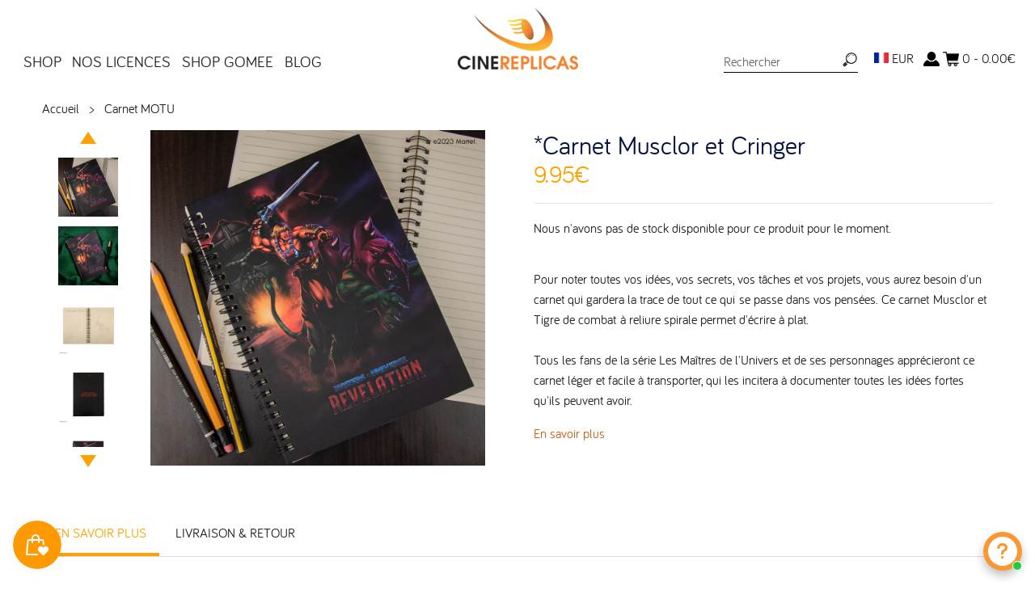

--- FILE ---
content_type: text/html; charset=utf-8
request_url: https://cinereplicas.fr/products/carnet-musclor-et-cringer
body_size: 61451
content:
<!doctype html>
<!--[if IE 8]><html class="no-js ie8" lang="en"> <![endif]-->
<!--[if IE 9]><html class="no-js ie9" lang="en"> <![endif]-->
<!--[if (gt IE 10)|!(IE)]><!--> <html class="no-js" lang="en"> <!--<![endif]-->
<head>
  <meta name="google-site-verification" content="vgCslvo1SdVOX0Hyq-4Sl0u579D0Rr-2xzOW2nakHEU" />
  <!-- Canopy v1.1.1 -->
 <meta name="google-site-verification" content="vgCslvo1SdVOX0Hyq-4Sl0u579D0Rr-2xzOW2nakHEU" />
  <meta charset="utf-8" />
  <!--[if IE]><meta http-equiv='X-UA-Compatible' content='IE=edge,chrome=1' /><![endif]-->
 <meta name="facebook-domain-verification" content="kp0757gbmsp0d04lx3swhpn2w643pf" />


  <link rel="shortcut icon" type="image/x-icon" href="//cinereplicas.fr/cdn/shop/t/18/assets/favicon.ico?v=41323583065418820821645381543">

  <title>
  Carnet Musclor et Cringer | Maîtres de l&#39;Univers | Cinereplicas &ndash; Cinereplicas France
  </title>

  
  <meta name="description" content="Pour noter toutes vos idées, vos secrets, vos tâches et vos projets, vous aurez besoin d&#39;un carnet qui gardera la trace de tout ce qui se passe dans vos pensées. Ce carnet Musclor et Tigre de combat à reliure spirale permet d&#39;écrire à plat." />
  

  <meta name="viewport" content="width=device-width, user-scalable=no" />

  <link rel="canonical" href="https://cinereplicas.fr/products/carnet-musclor-et-cringer" />
  <meta name="google-site-verification" content="E5ilhN4H06Ys7Uice8Q13LsuKu4QA3kO3yDudFZnX9E" />
  
  


  











  <meta property="og:type" content="product" />
  <meta property="og:title" content="*Carnet Musclor et Cringer" />
  
  <meta property="og:image" content="http://cinereplicas.fr/cdn/shop/files/MOTU-Spiral-Notebook-HeManWithBattleCat-Lifestyle_1-4895205609907_grande.jpg?v=1682648489" />
  <meta property="og:image:secure_url" content="https://cinereplicas.fr/cdn/shop/files/MOTU-Spiral-Notebook-HeManWithBattleCat-Lifestyle_1-4895205609907_grande.jpg?v=1682648489" />
  
  <meta property="og:image" content="http://cinereplicas.fr/cdn/shop/files/MOTU-Spiral-Notebook-HeManWithBattleCat-Lifestyle_2-4895205609907_grande.jpg?v=1682648490" />
  <meta property="og:image:secure_url" content="https://cinereplicas.fr/cdn/shop/files/MOTU-Spiral-Notebook-HeManWithBattleCat-Lifestyle_2-4895205609907_grande.jpg?v=1682648490" />
  
  <meta property="og:image" content="http://cinereplicas.fr/cdn/shop/files/MOTU-Spiral-Notebook-HeManWithBattleCat-Product_2-4895205609907_grande.jpg?v=1682648489" />
  <meta property="og:image:secure_url" content="https://cinereplicas.fr/cdn/shop/files/MOTU-Spiral-Notebook-HeManWithBattleCat-Product_2-4895205609907_grande.jpg?v=1682648489" />
  
  <meta property="og:image" content="http://cinereplicas.fr/cdn/shop/files/MOTU-Spiral-Notebook-HeManWithBattleCat-Product_3-4895205609907_grande.jpg?v=1682648490" />
  <meta property="og:image:secure_url" content="https://cinereplicas.fr/cdn/shop/files/MOTU-Spiral-Notebook-HeManWithBattleCat-Product_3-4895205609907_grande.jpg?v=1682648490" />
  
  <meta property="og:image" content="http://cinereplicas.fr/cdn/shop/files/MOTU-Spiral-Notebook-HeManWithBattleCat-Product_1-4895205609907_grande.jpg?v=1682648490" />
  <meta property="og:image:secure_url" content="https://cinereplicas.fr/cdn/shop/files/MOTU-Spiral-Notebook-HeManWithBattleCat-Product_1-4895205609907_grande.jpg?v=1682648490" />
  
  <meta property="og:price:amount" content="9.95" />
  <meta property="og:price:currency" content="EUR" />



<meta property="og:description" content="Pour noter toutes vos idées, vos secrets, vos tâches et vos projets, vous aurez besoin d&#39;un carnet qui gardera la trace de tout ce qui se passe dans vos pensées. Ce carnet Musclor et Tigre de combat à reliure spirale permet d&#39;écrire à plat." />

<meta property="og:url" content="https://cinereplicas.fr/products/carnet-musclor-et-cringer" />
<meta property="og:site_name" content="Cinereplicas France" />

  


  
  
    <meta name="twitter:site" content="@CRharrypotter">
  
  <meta name="twitter:card" content="summary">
  
    <meta name="twitter:title" content="*Carnet Musclor et Cringer">
    <meta name="twitter:description" content="Pour noter toutes vos idées, vos secrets, vos tâches et vos projets, vous aurez besoin d&#39;un carnet qui gardera la trace de tout ce qui se passe dans vos pensées. Ce carnet Musclor et Tigre de combat à reliure spirale permet d&#39;écrire à plat. Tous les fans de la série Les Maîtres de l&#39;Univers et de ses personnages apprécieront ce carnet léger et facile à transporter, qui les incitera à documenter toutes les idées fortes qu&#39;ils peuvent avoir.
__
 

Pages lignées avec des illustrations de Musclor et du Tigre de combat
120 pages
Dimensions: 14.5 x 21 cm

">
    <meta name="twitter:image" content="https://cinereplicas.fr/cdn/shop/files/MOTU-Spiral-Notebook-HeManWithBattleCat-Lifestyle_1-4895205609907_medium.jpg?v=1682648489">
    <meta name="twitter:image:width" content="240">
    <meta name="twitter:image:height" content="240">
  


  





  <link href="//cinereplicas.fr/cdn/shop/t/18/assets/styles.scss.css?v=35597484595437765431742291300" rel="stylesheet" type="text/css" media="all" />
  <style>
    :root {
      --nav-max-width: 1280px;
      --feature-col: #c66015;
      --pdp-section-header-border-color: #fca200;
      --nav-font-size: 1.2em;
      --nav-link-border-color: #999999;
      --search-icon: url("//cinereplicas.fr/cdn/shop/t/18/assets/icon-search.png?v=102450729090064278411645381544");
      --lang-icon: url("//cinereplicas.fr/cdn/shop/t/18/assets/icon-search.png?v=102450729090064278411645381544");
      --lightbox-icon-close: url(//cinereplicas.fr/cdn/shop/t/18/assets/close.png?v=78803719600951444571645381543);
      --lightbox-icon-loading: url(//cinereplicas.fr/cdn/shop/t/18/assets/loading.gif?v=115678512110750922101645381543);
      --lightbox-icon-prev: url(//cinereplicas.fr/cdn/shop/t/18/assets/prev.png?v=60166946719057213611645381543);
      --lightbox-icon-next: url(//cinereplicas.fr/cdn/shop/t/18/assets/next.png?v=147043683799763872841645381543);
    }
  </style>
  <link href="//cinereplicas.fr/cdn/shop/t/18/assets/styles-custom-v2.css?v=118699618040859785061741884424" rel="stylesheet" type="text/css" media="all" />
  

  
  <link
    rel="stylesheet"
    href="https://cdn.jsdelivr.net/npm/swiper@9/swiper-bundle.min.css"
  />
  
  <script src="https://cdn.jsdelivr.net/npm/swiper@9/swiper-bundle.min.js"></script>

  

  <script src="//ajax.googleapis.com/ajax/libs/jquery/1.9.1/jquery.min.js" type="text/javascript"></script>

  <script src="//cinereplicas.fr/cdn/shopifycloud/storefront/assets/themes_support/option_selection-b017cd28.js" type="text/javascript"></script>
  <script src="//cinereplicas.fr/cdn/shopifycloud/storefront/assets/themes_support/api.jquery-7ab1a3a4.js" type="text/javascript"></script>

  <link rel="stylesheet" href="https://unpkg.com/flickity@2/dist/flickity.min.css">
  <script src="https://unpkg.com/flickity@2/dist/flickity.pkgd.min.js"></script>
  
  


  <script>window.performance && window.performance.mark && window.performance.mark('shopify.content_for_header.start');</script><meta name="google-site-verification" content="DC-PBnmKNlFV8dpix_9N-0Breg3IVvnpxcEXYIH3w5o">
<meta id="shopify-digital-wallet" name="shopify-digital-wallet" content="/16784201/digital_wallets/dialog">
<meta name="shopify-checkout-api-token" content="9ff39710f77c6625936cab2468d070bf">
<meta id="in-context-paypal-metadata" data-shop-id="16784201" data-venmo-supported="false" data-environment="production" data-locale="fr_FR" data-paypal-v4="true" data-currency="EUR">
<link rel="alternate" type="application/json+oembed" href="https://cinereplicas.fr/products/carnet-musclor-et-cringer.oembed">
<script async="async" src="/checkouts/internal/preloads.js?locale=fr-FR"></script>
<script id="shopify-features" type="application/json">{"accessToken":"9ff39710f77c6625936cab2468d070bf","betas":["rich-media-storefront-analytics"],"domain":"cinereplicas.fr","predictiveSearch":true,"shopId":16784201,"locale":"fr"}</script>
<script>var Shopify = Shopify || {};
Shopify.shop = "cinereplicasfr.myshopify.com";
Shopify.locale = "fr";
Shopify.currency = {"active":"EUR","rate":"1.0"};
Shopify.country = "FR";
Shopify.theme = {"name":"Cinereplicas w\/ CR-2024May","id":122533740578,"schema_name":null,"schema_version":null,"theme_store_id":null,"role":"main"};
Shopify.theme.handle = "null";
Shopify.theme.style = {"id":null,"handle":null};
Shopify.cdnHost = "cinereplicas.fr/cdn";
Shopify.routes = Shopify.routes || {};
Shopify.routes.root = "/";</script>
<script type="module">!function(o){(o.Shopify=o.Shopify||{}).modules=!0}(window);</script>
<script>!function(o){function n(){var o=[];function n(){o.push(Array.prototype.slice.apply(arguments))}return n.q=o,n}var t=o.Shopify=o.Shopify||{};t.loadFeatures=n(),t.autoloadFeatures=n()}(window);</script>
<script id="shop-js-analytics" type="application/json">{"pageType":"product"}</script>
<script defer="defer" async type="module" src="//cinereplicas.fr/cdn/shopifycloud/shop-js/modules/v2/client.init-shop-cart-sync_INwxTpsh.fr.esm.js"></script>
<script defer="defer" async type="module" src="//cinereplicas.fr/cdn/shopifycloud/shop-js/modules/v2/chunk.common_YNAa1F1g.esm.js"></script>
<script type="module">
  await import("//cinereplicas.fr/cdn/shopifycloud/shop-js/modules/v2/client.init-shop-cart-sync_INwxTpsh.fr.esm.js");
await import("//cinereplicas.fr/cdn/shopifycloud/shop-js/modules/v2/chunk.common_YNAa1F1g.esm.js");

  window.Shopify.SignInWithShop?.initShopCartSync?.({"fedCMEnabled":true,"windoidEnabled":true});

</script>
<script>(function() {
  var isLoaded = false;
  function asyncLoad() {
    if (isLoaded) return;
    isLoaded = true;
    var urls = ["https:\/\/chimpstatic.com\/mcjs-connected\/js\/users\/97041f1b50c48ae98d35396d1\/cec239d01fa9fb0ed25b6684f.js?shop=cinereplicasfr.myshopify.com","https:\/\/d23dclunsivw3h.cloudfront.net\/redirect-app.js?shop=cinereplicasfr.myshopify.com","https:\/\/cdn.shopify.com\/s\/files\/1\/2233\/5399\/t\/1\/assets\/trust_hero_16784201.js?v=1569164329\u0026shop=cinereplicasfr.myshopify.com","https:\/\/js.smile.io\/v1\/smile-shopify.js?shop=cinereplicasfr.myshopify.com","https:\/\/cdn.shopify.com\/s\/files\/1\/0417\/3765\/0342\/files\/mrp-script-tag.js?v=1672824107\u0026shop=cinereplicasfr.myshopify.com","https:\/\/halloweenday.zestardshop.com\/js\/halloween-day-celebration.js?shop=cinereplicasfr.myshopify.com","https:\/\/storage.nfcube.com\/instafeed-5bf7b406d4076987344528dea062585e.js?shop=cinereplicasfr.myshopify.com","https:\/\/maps.boxtal.com\/api\/v2\/maps-shopify\/script.js?shop=cinereplicasfr.myshopify.com","https:\/\/cdn.hextom.com\/js\/freeshippingbar.js?shop=cinereplicasfr.myshopify.com","\/\/cdn.shopify.com\/proxy\/cad5d9ad6000e5f2c4325ff56f02f55b379723c58dced9e6e780d5294ea9162f\/wbgspapp.webgains.com\/landing.js?programId=12391\u0026shop=cinereplicasfr.myshopify.com\u0026sp-cache-control=cHVibGljLCBtYXgtYWdlPTkwMA"];
    for (var i = 0; i < urls.length; i++) {
      var s = document.createElement('script');
      s.type = 'text/javascript';
      s.async = true;
      s.src = urls[i];
      var x = document.getElementsByTagName('script')[0];
      x.parentNode.insertBefore(s, x);
    }
  };
  if(window.attachEvent) {
    window.attachEvent('onload', asyncLoad);
  } else {
    window.addEventListener('load', asyncLoad, false);
  }
})();</script>
<script id="__st">var __st={"a":16784201,"offset":3600,"reqid":"d5815740-285b-4607-b86e-f4ecc641ba22-1768998995","pageurl":"cinereplicas.fr\/products\/carnet-musclor-et-cringer","u":"bfb5931910bb","p":"product","rtyp":"product","rid":8356581114193};</script>
<script>window.ShopifyPaypalV4VisibilityTracking = true;</script>
<script id="captcha-bootstrap">!function(){'use strict';const t='contact',e='account',n='new_comment',o=[[t,t],['blogs',n],['comments',n],[t,'customer']],c=[[e,'customer_login'],[e,'guest_login'],[e,'recover_customer_password'],[e,'create_customer']],r=t=>t.map((([t,e])=>`form[action*='/${t}']:not([data-nocaptcha='true']) input[name='form_type'][value='${e}']`)).join(','),a=t=>()=>t?[...document.querySelectorAll(t)].map((t=>t.form)):[];function s(){const t=[...o],e=r(t);return a(e)}const i='password',u='form_key',d=['recaptcha-v3-token','g-recaptcha-response','h-captcha-response',i],f=()=>{try{return window.sessionStorage}catch{return}},m='__shopify_v',_=t=>t.elements[u];function p(t,e,n=!1){try{const o=window.sessionStorage,c=JSON.parse(o.getItem(e)),{data:r}=function(t){const{data:e,action:n}=t;return t[m]||n?{data:e,action:n}:{data:t,action:n}}(c);for(const[e,n]of Object.entries(r))t.elements[e]&&(t.elements[e].value=n);n&&o.removeItem(e)}catch(o){console.error('form repopulation failed',{error:o})}}const l='form_type',E='cptcha';function T(t){t.dataset[E]=!0}const w=window,h=w.document,L='Shopify',v='ce_forms',y='captcha';let A=!1;((t,e)=>{const n=(g='f06e6c50-85a8-45c8-87d0-21a2b65856fe',I='https://cdn.shopify.com/shopifycloud/storefront-forms-hcaptcha/ce_storefront_forms_captcha_hcaptcha.v1.5.2.iife.js',D={infoText:'Protégé par hCaptcha',privacyText:'Confidentialité',termsText:'Conditions'},(t,e,n)=>{const o=w[L][v],c=o.bindForm;if(c)return c(t,g,e,D).then(n);var r;o.q.push([[t,g,e,D],n]),r=I,A||(h.body.append(Object.assign(h.createElement('script'),{id:'captcha-provider',async:!0,src:r})),A=!0)});var g,I,D;w[L]=w[L]||{},w[L][v]=w[L][v]||{},w[L][v].q=[],w[L][y]=w[L][y]||{},w[L][y].protect=function(t,e){n(t,void 0,e),T(t)},Object.freeze(w[L][y]),function(t,e,n,w,h,L){const[v,y,A,g]=function(t,e,n){const i=e?o:[],u=t?c:[],d=[...i,...u],f=r(d),m=r(i),_=r(d.filter((([t,e])=>n.includes(e))));return[a(f),a(m),a(_),s()]}(w,h,L),I=t=>{const e=t.target;return e instanceof HTMLFormElement?e:e&&e.form},D=t=>v().includes(t);t.addEventListener('submit',(t=>{const e=I(t);if(!e)return;const n=D(e)&&!e.dataset.hcaptchaBound&&!e.dataset.recaptchaBound,o=_(e),c=g().includes(e)&&(!o||!o.value);(n||c)&&t.preventDefault(),c&&!n&&(function(t){try{if(!f())return;!function(t){const e=f();if(!e)return;const n=_(t);if(!n)return;const o=n.value;o&&e.removeItem(o)}(t);const e=Array.from(Array(32),(()=>Math.random().toString(36)[2])).join('');!function(t,e){_(t)||t.append(Object.assign(document.createElement('input'),{type:'hidden',name:u})),t.elements[u].value=e}(t,e),function(t,e){const n=f();if(!n)return;const o=[...t.querySelectorAll(`input[type='${i}']`)].map((({name:t})=>t)),c=[...d,...o],r={};for(const[a,s]of new FormData(t).entries())c.includes(a)||(r[a]=s);n.setItem(e,JSON.stringify({[m]:1,action:t.action,data:r}))}(t,e)}catch(e){console.error('failed to persist form',e)}}(e),e.submit())}));const S=(t,e)=>{t&&!t.dataset[E]&&(n(t,e.some((e=>e===t))),T(t))};for(const o of['focusin','change'])t.addEventListener(o,(t=>{const e=I(t);D(e)&&S(e,y())}));const B=e.get('form_key'),M=e.get(l),P=B&&M;t.addEventListener('DOMContentLoaded',(()=>{const t=y();if(P)for(const e of t)e.elements[l].value===M&&p(e,B);[...new Set([...A(),...v().filter((t=>'true'===t.dataset.shopifyCaptcha))])].forEach((e=>S(e,t)))}))}(h,new URLSearchParams(w.location.search),n,t,e,['guest_login'])})(!0,!0)}();</script>
<script integrity="sha256-4kQ18oKyAcykRKYeNunJcIwy7WH5gtpwJnB7kiuLZ1E=" data-source-attribution="shopify.loadfeatures" defer="defer" src="//cinereplicas.fr/cdn/shopifycloud/storefront/assets/storefront/load_feature-a0a9edcb.js" crossorigin="anonymous"></script>
<script data-source-attribution="shopify.dynamic_checkout.dynamic.init">var Shopify=Shopify||{};Shopify.PaymentButton=Shopify.PaymentButton||{isStorefrontPortableWallets:!0,init:function(){window.Shopify.PaymentButton.init=function(){};var t=document.createElement("script");t.src="https://cinereplicas.fr/cdn/shopifycloud/portable-wallets/latest/portable-wallets.fr.js",t.type="module",document.head.appendChild(t)}};
</script>
<script data-source-attribution="shopify.dynamic_checkout.buyer_consent">
  function portableWalletsHideBuyerConsent(e){var t=document.getElementById("shopify-buyer-consent"),n=document.getElementById("shopify-subscription-policy-button");t&&n&&(t.classList.add("hidden"),t.setAttribute("aria-hidden","true"),n.removeEventListener("click",e))}function portableWalletsShowBuyerConsent(e){var t=document.getElementById("shopify-buyer-consent"),n=document.getElementById("shopify-subscription-policy-button");t&&n&&(t.classList.remove("hidden"),t.removeAttribute("aria-hidden"),n.addEventListener("click",e))}window.Shopify?.PaymentButton&&(window.Shopify.PaymentButton.hideBuyerConsent=portableWalletsHideBuyerConsent,window.Shopify.PaymentButton.showBuyerConsent=portableWalletsShowBuyerConsent);
</script>
<script data-source-attribution="shopify.dynamic_checkout.cart.bootstrap">document.addEventListener("DOMContentLoaded",(function(){function t(){return document.querySelector("shopify-accelerated-checkout-cart, shopify-accelerated-checkout")}if(t())Shopify.PaymentButton.init();else{new MutationObserver((function(e,n){t()&&(Shopify.PaymentButton.init(),n.disconnect())})).observe(document.body,{childList:!0,subtree:!0})}}));
</script>
<link id="shopify-accelerated-checkout-styles" rel="stylesheet" media="screen" href="https://cinereplicas.fr/cdn/shopifycloud/portable-wallets/latest/accelerated-checkout-backwards-compat.css" crossorigin="anonymous">
<style id="shopify-accelerated-checkout-cart">
        #shopify-buyer-consent {
  margin-top: 1em;
  display: inline-block;
  width: 100%;
}

#shopify-buyer-consent.hidden {
  display: none;
}

#shopify-subscription-policy-button {
  background: none;
  border: none;
  padding: 0;
  text-decoration: underline;
  font-size: inherit;
  cursor: pointer;
}

#shopify-subscription-policy-button::before {
  box-shadow: none;
}

      </style>

<script>window.performance && window.performance.mark && window.performance.mark('shopify.content_for_header.end');</script>
  <link href="//cinereplicas.fr/cdn/shop/t/18/assets/scm-spinner.css?v=64379649264690862111645381543" rel="stylesheet" type="text/css" media="all" />
        
        
        
        
        
  <!-- Facebook Pixel Code -->
<script>
!function(f,b,e,v,n,t,s){if(f.fbq)return;n=f.fbq=function(){n.callMethod?
n.callMethod.apply(n,arguments):n.queue.push(arguments)};if(!f._fbq)f._fbq=n;
n.push=n;n.loaded=!0;n.version='2.0';n.queue=[];t=b.createElement(e);t.async=!0;
t.src=v;s=b.getElementsByTagName(e)[0];s.parentNode.insertBefore(t,s)}(window,
document,'script','//connect.facebook.net/en_US/fbevents.js');
fbq('init', '466577363550950');
fbq('track', 'PageView');
</script>
<noscript><img height="1" width="1" style="display:none"
src="https://www.facebook.com/tr?id=466577363550950&ev=PageView&noscript=1"
/></noscript>
<!-- End Facebook Pixel Code -->

  <script>
    document.documentElement.className = document.documentElement.className.replace('no-js', '');
    products = {};
    Shopify.money_format = "{{amount}}€";
  </script>
  

<script id="sca_fg_cart_ShowGiftAsProductTemplate" type="text/template">
  
  <div class="item not-sca-qv" id="sca-freegift-{{productID}}">
    <a class="close_box" style="display: none;position: absolute;top:5px;right: 10px;font-size: 22px;font-weight: bold;cursor: pointer;text-decoration:none;color: #aaa;">×</a>
    <img class="lazyOwl" data-src="{{productImageURL}}">
    <div class="sca-product-shop">
      <div class="f-fix"><span class="sca-product-title" style="white-space: nowrap;color:#000;{{showfgTitle}}">{{productTitle}}</span>
          <div id="product-variants-{{productID}}">
            <div class="sca-price" id="price-field-{{productID}}">
              <span class="sca-old-price">{{variant_compare_at_price}}</span>
              <span class="sca-special-price">{{variant_price}}</span>
            </div>
            <div id="stay-content-sca-freegift-{{productID}}" class="sca-fg-cart-item">
              <a class="close_box" style="display: none;position: absolute;top:5px;right: 10px;font-size: 22px;font-weight: bold;cursor: pointer;text-decoration:none;color: #aaa;">×</a>
              <select id="product-select-{{productID}}" name="id" style="display: none">
                {{optionVariantData}}
              </select>
            </div>
          </div>
          <button type='button' id="sca-btn-select-{{productID}}" class="sca-button" onclick="onclickSelect_{{productID}}();"><span>{{SelectButton}}</span></button>
          <button type='button' id="sca-btn-{{productID}}" class="sca-button" style="display: none"><span>{{AddToCartButton}}</span></button>
      </div>
    </div>
  </div>
  
</script>
<script id = "sca_fg_cart_ShowGiftAsProductScriptTemplate" type="text/template">
  
  var selectCallback_{{productID}}=function(_,t){if(_?(_.available?($("#sca-btn-{{productID}}").removeClass("disabled").removeAttr("disabled").html("<span>{{AddToCartButton}}</span>").fadeTo(200,1),$("#sca-btn-{{productID}}").unbind("click"),$("#sca-btn-{{productID}}").click(SECOMAPP.jQuery.proxy(function(){SECOMAPP.addGiftToCart(_.id,1)},_))):$("#sca-btn-{{productID}}").html("<span>{{UnavailableButton}}</span>").addClass("disabled").attr("disabled","disabled").fadeTo(200,.5),_.compare_at_price>_.price?$("#price-field-{{productID}}").html("<span class='sca-old-price'>"+SECOMAPP.formatMoney(_.compare_at_price)+"</span>&nbsp;<s class='sca-special-price'>"+SECOMAPP.formatMoney(_.price)+"</s>"):$("#price-field-{{productID}}").html("<span class='sca-special-price'>"+SECOMAPP.formatMoney(_.price)+"</span>")):$("#sca-btn-{{productID}}").html("<span>{{UnavailableButton}}</span>").addClass("disabled").attr("disabled","disabled").fadeTo(200,.5),_&&_.featured_image){var a=$("#sca-freegift-{{productID}} img"),o=_.featured_image,n=a[0];Shopify.Image.switchImage(o,n,function(_,t,a){$(a).parents("a").attr("href",_),$(a).attr("src",_)})}},onclickSelect_{{productID}}=function(){SECOMAPP.jQuery.getJSON("/products/{{productHandle}}.js",{_: new Date().getTime()},function(_){1==_.options.length&&$("<label><strong>"+_.options[0].name+"</strong></label>").insertBefore("#product-select-{{productID}}");var t=[];SECOMAPP.jQuery.each(_.options,function(_,a){t[_]=a.name}),_.options=t;for(var a={{variantsGiftList}},o={{mainVariantsList}},n=_.variants.length-1;n>-1;n--)a.indexOf(_.variants[n].id)<0&&o.indexOf(_.variants[n].id)<0&&_.variants.splice(n,1);for(var e=o.length-1;e>-1;e--){var c=a[e],i=o[e],s=0,r=0;for(n=_.variants.length-1;n>-1;n--)_.variants[n].id==c?s=n:_.variants[n].id==i&&(r=n);"undefined"!=typeof SECOMAPP&&void 0!==SECOMAPP.fgsettings&&!0===SECOMAPP.fgsettings.sca_sync_gift&&void 0!==SECOMAPP.fgsettings.sca_fg_gift_variant_quantity_format&&"equal_original_inventory"===SECOMAPP.fgsettings.sca_fg_gift_variant_quantity_format&&(_.variants[s].available=_.variants[r].available,_.variants[s].inventory_management=_.variants[r].inventory_management),_.variants[s].option1=_.variants[r].option1,_.variants[s].options[0].name=_.variants[r].options[0].name,_.variants[s].options[1]&&(_.variants[s].options[1].name=_.variants[r].options[1].name,_.variants[s].option2=_.variants[r].option2),_.variants[s].options[2]&&(_.variants[s].options[2].name=_.variants[r].options[2].name,_.variants[s].option3=_.variants[r].option3),_.variants[s].title=_.variants[r].title,_.variants[s].name=_.variants[r].name,_.variants[s].public_title=_.variants[r].public_title,_.variants.splice(r,1)}$("#sca-btn-select-{{productID}}").hide(),$("#product-select-{{productID}}").show(),$("#sca-btn-{{productID}}").show(),$("#stay-content-sca-freegift-{{productID}} .close_box").show(),$("#stay-content-sca-freegift-{{productID}} .close_box").click(function(){$("#stay-content-sca-freegift-{{productID}}").hide(),$("#sca-btn-{{productID}}").hide(),$("#sca-btn-select-{{productID}}").show()}),new Shopify.OptionSelectors("product-select-{{productID}}",{product:_,onVariantSelected:selectCallback_{{productID}},enableHistoryState:!0}),1==_.variants.length&&-1!==_.variants[0].title.indexOf("Default")?jQuery("#sca-freegift-{{productID}} .selector-wrapper").hide():($("#stay-content-sca-freegift-{{productID}}").show(),$("#stay-content-sca-freegift-{{productID}}").focus()),onclickSelect_{{productID}}=function(){$("#stay-content-sca-freegift-{{productID}}").show(),$("#sca-btn-{{productID}}").show(),$("#sca-btn-select-{{productID}}").hide()}})};
  
</script>

<script id="sca_fg_cart_ShowGiftAsVariantTemplate" type="text/template">
  
  <div class="item not-sca-qv" id="sca-freegift-{{variantID}}">
    <img class="lazyOwl" data-src="{{variantImageURL}}">
    <div class="sca-product-shop">
      <div class="f-fix">
        <span class="sca-product-title" style="white-space: nowrap;color:#000;">{{variantTitle}}</span>
        <div class="sca-price">
          <span class="sca-old-price">{{variant_compare_at_price}}</span>
          <span class="sca-special-price">{{variant_price}}</span>
        </div>
        <button type="button" id="sca-btn{{variantID}}" class="sca-button" onclick="SECOMAPP.addGiftToCart({{variantID}},1);">
          <span>{{AddToCartButton}}</span>
        </button>
      </div>
    </div>
  </div>
  
</script>

<script id="sca_fg_prod_GiftList" type="text/template">
  
  <a id ="{{giftShowID}}" class="product-image freegif-product-image freegift-info-{{giftShowID}}"
     title="{{giftTitle}}" href="/products/{{productsHandle}}">
    <img class="not-sca-qv" src="{{giftImgUrl}}" alt="{{giftTitle}}" />
  </a>
  
</script>

<script id="sca_fg_prod_Gift_PopupDetail" type="text/template">
  
  <div class="sca-fg-item fg-info-{{giftShowID}}" style="display:none;z-index:2147483647;">
    <div class="sca-fg-item-options">
      <div class="sca-fg-item-option-title">
        <em>{{freegiftRuleName}}</em>
      </div>
      <div class="sca-fg-item-option-ct">
        <!--        <div class="sca-fg-image-item">
                        <img src="{{giftImgUrl}}" /> -->
        <div class="sca-fg-item-name">
          <a href="#">{{giftTitle}}</a>
        </div>
        <!--        </div> -->
      </div>
    </div>
  </div>
  
</script>

<script id="sca_fg_ajax_GiftListPopup" type="text/template">
  
  <div id="freegift_popup" class="mfp-hide">
    <div id="sca-fg-owl-carousel">
      <div id="freegift_cart_container" class="sca-fg-cart-container" style="display: none;">
        <div id="freegift_message" class="owl-carousel"></div>
      </div>
      <div id="sca-fg-slider-cart" style="display: none;">
        <div class="sca-fg-cart-title">
          <strong>{{popupTitle}}</strong>
        </div>
        <div id="sca_freegift_list" class="owl-carousel"></div>
      </div>
    </div>
  </div>
  
</script>



<link href="//cinereplicas.fr/cdn/shop/t/18/assets/sca.freegift.css?v=75784756898926036941645381544" rel="stylesheet" type="text/css" media="all" />
<script src="//cinereplicas.fr/cdn/shopifycloud/storefront/assets/themes_support/option_selection-b017cd28.js" type="text/javascript"></script>
<script>
    Shopify.money_format = "{{amount}}€";
</script>
<script type="text/javascript">(function(){if(typeof SECOMAPP==="undefined"){SECOMAPP={};};if(typeof Shopify==="undefined"){Shopify={};};SECOMAPP.fg_ver=1560929373;SECOMAPP.gifts_list_avai={"15205278449727":true,"15205278482495":true,"15205278515263":true,"15205278548031":true};})();</script>

<script src="//cinereplicas.fr/cdn/shop/t/18/assets/sca.freegifts.data.js?v=168889570162433070371645381543" type="text/javascript"></script>
<script data-cfasync="false" type="text/javascript">
  /* Smart Ecommerce App (SEA Inc)
   * http://www.secomapp.com
   * Do not reuse those source codes if don't have permission of us.
   * */
  
  (function(){if(!Array.isArray){Array.isArray=function(e){return Object.prototype.toString.call(e)==="[object Array]"}}"function"!==typeof Object.create&&(Object.create=function(e){function t(){}t.prototype=e;return new t});if(!Object.keys){Object.keys=function(e){var t=[],i;for(i in e){if(Object.prototype.hasOwnProperty.call(e,i)){t.push(i)}}return t}}if(!String.prototype.endsWith){Object.defineProperty(String.prototype,"endsWith",{value:function(e,t){var i=this.toString();if(t===undefined||t>i.length){t=i.length}t-=e.length;var r=i.indexOf(e,t);return r!==-1&&r===t},writable:true,enumerable:true,configurable:true})}if(!Array.prototype.indexOf){Array.prototype.indexOf=function(e,t){var i;if(this==null){throw new TypeError('"this" is null or not defined')}var r=Object(this);var o=r.length>>>0;if(o===0){return-1}var n=+t||0;if(Math.abs(n)===Infinity){n=0}if(n>=o){return-1}i=Math.max(n>=0?n:o-Math.abs(n),0);while(i<o){if(i in r&&r[i]===e){return i}i++}return-1}}if(!Array.prototype.forEach){Array.prototype.forEach=function(e,t){var i,r;if(this==null){throw new TypeError(" this is null or not defined")}var o=Object(this);var n=o.length>>>0;if(typeof e!=="function"){throw new TypeError(e+" is not a function")}if(arguments.length>1){i=t}r=0;while(r<n){var a;if(r in o){a=o[r];e.call(i,a,r,o)}r++}}}console=console||{};console.log=console.log||function(){};if(typeof Shopify==="undefined"){Shopify={}}if(typeof Shopify.onError!=="function"){Shopify.onError=function(){}}if(typeof SECOMAPP==="undefined"){SECOMAPP={}}SECOMAPP.removeGiftsVariant=function(e){setTimeout(function(){try{e("select option").not(".sca-fg-cart-item select option").filter(function(){var t=e(this).val();var i=e(this).text();if(i.indexOf(" - ")!==-1){i=i.slice(0,i.indexOf(" - "))}var r=[];if(i.indexOf(" / ")!==-1){r=i.split(" / ");i=r[r.length-1]}if(typeof SECOMAPP.gifts_list_avai!=="undefined"&&typeof SECOMAPP.gifts_list_avai[t]!=="undefined"||i.endsWith("% off)")){e("select option").not(".sca-fg-cart-item select option").filter(function(){var r=e(this).val();var o=e(this).text();return o.endsWith(i)||r==t||o.endsWith("% off)")}).remove();e(".dropdown *,ul li,label,div").filter(function(){var r=e(this).html(),o=e(this).data("value");return r&&r.endsWith(i)||r&&r.endsWith("% off)")||o==t}).remove();return true}return false})}catch(e){console.log(e)}},500)};SECOMAPP.formatMoney=function(e,t){if(typeof e=="string"){e=e.replace(".","")}var i="";var r=typeof Shopify!=="undefined"&&typeof Shopify.money_format!=="undefined"?Shopify.money_format:"{{amount}}";var o=/\{\{\s*(\w+)\s*\}\}/;var n=t||(typeof this.fgsettings.sca_currency_format==="string"&&this.fgsettings.sca_currency_format.indexOf("amount")>-1?this.fgsettings.sca_currency_format:null)||r;if(n.indexOf("amount_no_decimals_no_comma_separator")<0&&n.indexOf("amount_no_comma_separator_up_cents")<0&&n.indexOf("amount_up_cents")<0&&typeof Shopify.formatMoney==="function"){return Shopify.formatMoney(e,n)}function a(e,t){return typeof e=="undefined"?t:e}function f(e,t,i,r,o,n){t=a(t,2);i=a(i,",");r=a(r,".");if(isNaN(e)||e==null){return 0}e=(e/100).toFixed(t);var f=e.split("."),c=f[0].replace(/(\d)(?=(\d\d\d)+(?!\d))/g,"$1"+i),s=f[1]?!o||!n?r+f[1]:o+f[1]+n:"";return c+s}switch(n.match(o)[1]){case"amount":i=f(e,2);break;case"amount_no_decimals":i=f(e,0);break;case"amount_with_comma_separator":i=f(e,2,",",".");break;case"amount_no_decimals_with_comma_separator":i=f(e,0,",",".");break;case"amount_no_decimals_no_comma_separator":i=f(e,0,"","");break;case"amount_up_cents":i=f(e,2,",","","<sup>","</sup>");break;case"amount_no_comma_separator_up_cents":i=f(e,2,"","","<sup>","</sup>");break}return n.replace(o,i)};SECOMAPP.setCookie=function(e,t,i,r,o){var n=new Date;n.setTime(n.getTime()+i*24*60*60*1e3+r*60*1e3);var a="expires="+n.toUTCString();document.cookie=e+"="+t+";"+a+(o?";path="+o:";path=/")};SECOMAPP.getCookie=function(e){var t=e+"=";var i=document.cookie.split(";");for(var r=0;r<i.length;r++){var o=i[r];while(o.charAt(0)==" ")o=o.substring(1);if(o.indexOf(t)==0)return o.substring(t.length,o.length)}return""};SECOMAPP.getQueryString=function(){var e={};var t=window.location.search.substring(1);var i=t.split("&");for(var r=0;r<i.length;r++){var o=i[r].split("=");if(typeof e[o[0]]==="undefined"){e[o[0]]=decodeURIComponent(o[1])}else if(typeof e[o[0]]==="string"){var n=[e[o[0]],decodeURIComponent(o[1])];e[o[0]]=n}else{e[o[0]].push(decodeURIComponent(o[1]))}}return e};SECOMAPP.freegifts_product_json=function(e){if(e){for(var t=0;t<e.options.length;t++){option=e.options[t];if(option.values)for(var i=0;i<option.values.length;i++){if(option.values[i].endsWith("(Freegifts)")||option.values[i].endsWith("% off)")){option.values.splice(i,1);i--}}}for(var r=function(e){for(var t in e)if(e.hasOwnProperty(t))return!1;return!0},o=e.price,n=e.price_max,a=e.price_min,f=e.compare_at_price,c=e.compare_at_price_max,s=e.compare_at_price_min,t=0;t<e.variants.length;t++){var i=e.variants[t],p=!i.option3?!i.option2?i.option1:i.option2:i.option3;"undefined"!=typeof SECOMAPP&&"undefined"!=typeof SECOMAPP.gifts_list_avai&&!r(SECOMAPP.gifts_list_avai)&&"undefined"!=typeof SECOMAPP.gifts_list_avai[i.id]||p.endsWith("(Freegifts)")||p.endsWith("% off)")?(e.variants.splice(t,1),t-=1):(n>=i.price&&(n=i.price,o=i.price),a<=i.price&&(a=i.price),i.compare_at_price&&(c>=i.compare_at_price&&(c=i.compare_at_price,f=i.compare_at_price),s<=i.compare_at_price&&(s=i.compare_at_price)),1==i.available&&(e.available=!0))}e.price=o,e.price_max=a,e.price_min=n,e.compare_at_price=f,e.compare_at_price_max=s,e.compare_at_price_min=c,e.price_varies=a>n?!0:!1,e.compare_at_price_varies=s>c?!0:!1}return e};SECOMAPP.fg_codes=[];if(SECOMAPP.getCookie("sca_fg_codes")!==""){SECOMAPP.fg_codes=JSON.parse(SECOMAPP.getCookie("sca_fg_codes"))}var e=SECOMAPP.getQueryString();if(e["freegifts_code"]&&SECOMAPP.fg_codes.indexOf(e["freegifts_code"])===-1){if(typeof SECOMAPP.activateOnlyOnePromoCode!=="undefined"&&SECOMAPP.activateOnlyOnePromoCode===true){SECOMAPP.fg_codes=[]}SECOMAPP.fg_codes.push(e["freegifts_code"]);SECOMAPP.setCookie("sca_fg_codes",JSON.stringify(SECOMAPP.fg_codes))}})();
  
  ;SECOMAPP.customer={};SECOMAPP.customer.orders=[];SECOMAPP.customer.freegifts=[];;null;SECOMAPP.customer.email=null;SECOMAPP.customer.first_name=null;SECOMAPP.customer.last_name=null;SECOMAPP.customer.tags=null;SECOMAPP.customer.orders_count=null;SECOMAPP.customer.total_spent=null;
</script>

  <link rel="stylesheet" href="//cinereplicas.fr/cdn/shop/t/18/assets/sca-pp.css?v=26248894406678077071645381543">
 <script>
  
  SCAPPShop = {};
    
  </script>
<script src="//cinereplicas.fr/cdn/shop/t/18/assets/sca-pp-initial.js?v=23780110380164118701645381544" type="text/javascript"></script>
  
  
  <!-- Hotjar Tracking Code for http://cinereplicas.com/ -->
<script>
  (function(h,o,t,j,a,r){
    h.hj=h.hj||function(){(h.hj.q=h.hj.q||[]).push(arguments)};
    h._hjSettings={hjid:931164,hjsv:6};
    a=o.getElementsByTagName('head')[0];
    r=o.createElement('script');r.async=1;
    r.src=t+h._hjSettings.hjid+j+h._hjSettings.hjsv;
    a.appendChild(r);
  })(window,document,'https://static.hotjar.com/c/hotjar-','.js?sv=');
</script>
  
  
    <link href="//cinereplicas.fr/cdn/shop/t/18/assets/lightbox2.css?v=172059295138303322581751956699" rel="stylesheet" type="text/css" media="all" />
    <script src="//cinereplicas.fr/cdn/shop/t/18/assets/lightbox2.js?v=119383227183572601231645381543" type="text/javascript"></script>
  
  
  <!--pinterest tracking-->
  <meta name="p:domain_verify" content="78117621d65a9c1f02a395ad4ca372c0"/>
  <!--pinterest tracking ends-->
  

        <link href="//cinereplicas.fr/cdn/shop/t/18/assets/paymentfont.scss.css?v=85699022672713926731768903046" rel="stylesheet" type="text/css" media="all" />
      

                  <script>
              if (typeof BSS_PL == 'undefined') {
                  var BSS_PL = {};
              }
              var bssPlApiServer = "https://product-labels-pro.bsscommerce.com";
              BSS_PL.customerTags = 'null';
              BSS_PL.configData = [];
              BSS_PL.storeId = 14409;
              BSS_PL.currentPlan = "false";
              BSS_PL.storeIdCustomOld = "10678";
              BSS_PL.storeIdOldWIthPriority = "12200";
              BSS_PL.apiServerProduction = "https://product-labels-pro.bsscommerce.com";
              
              </script>
          <style>
.homepage-slideshow .slick-slide .bss_pl_img {
    visibility: hidden !important;
}
</style>
                    
<script>
    
    
    
    
    var gsf_conversion_data = {page_type : 'product', event : 'view_item', data : {product_data : [{variant_id : 46473824862545, product_id : 8356581114193, name : "*Carnet Musclor et Cringer", price : "9.95", currency : "EUR", sku : "CR9064", brand : "Cinereplicas France", variant : "Default Title", category : "Carnet MOTU", quantity : "0" }], total_price : "9.95", shop_currency : "EUR"}};
    
</script>


<!-- BEGIN app block: shopify://apps/klaviyo-email-marketing-sms/blocks/klaviyo-onsite-embed/2632fe16-c075-4321-a88b-50b567f42507 -->












  <script async src="https://static.klaviyo.com/onsite/js/TYMtzV/klaviyo.js?company_id=TYMtzV"></script>
  <script>!function(){if(!window.klaviyo){window._klOnsite=window._klOnsite||[];try{window.klaviyo=new Proxy({},{get:function(n,i){return"push"===i?function(){var n;(n=window._klOnsite).push.apply(n,arguments)}:function(){for(var n=arguments.length,o=new Array(n),w=0;w<n;w++)o[w]=arguments[w];var t="function"==typeof o[o.length-1]?o.pop():void 0,e=new Promise((function(n){window._klOnsite.push([i].concat(o,[function(i){t&&t(i),n(i)}]))}));return e}}})}catch(n){window.klaviyo=window.klaviyo||[],window.klaviyo.push=function(){var n;(n=window._klOnsite).push.apply(n,arguments)}}}}();</script>

  
    <script id="viewed_product">
      if (item == null) {
        var _learnq = _learnq || [];

        var MetafieldReviews = null
        var MetafieldYotpoRating = null
        var MetafieldYotpoCount = null
        var MetafieldLooxRating = null
        var MetafieldLooxCount = null
        var okendoProduct = null
        var okendoProductReviewCount = null
        var okendoProductReviewAverageValue = null
        try {
          // The following fields are used for Customer Hub recently viewed in order to add reviews.
          // This information is not part of __kla_viewed. Instead, it is part of __kla_viewed_reviewed_items
          MetafieldReviews = {};
          MetafieldYotpoRating = null
          MetafieldYotpoCount = null
          MetafieldLooxRating = null
          MetafieldLooxCount = null

          okendoProduct = null
          // If the okendo metafield is not legacy, it will error, which then requires the new json formatted data
          if (okendoProduct && 'error' in okendoProduct) {
            okendoProduct = null
          }
          okendoProductReviewCount = okendoProduct ? okendoProduct.reviewCount : null
          okendoProductReviewAverageValue = okendoProduct ? okendoProduct.reviewAverageValue : null
        } catch (error) {
          console.error('Error in Klaviyo onsite reviews tracking:', error);
        }

        var item = {
          Name: "*Carnet Musclor et Cringer",
          ProductID: 8356581114193,
          Categories: ["Archives"],
          ImageURL: "https://cinereplicas.fr/cdn/shop/files/MOTU-Spiral-Notebook-HeManWithBattleCat-Lifestyle_1-4895205609907_grande.jpg?v=1682648489",
          URL: "https://cinereplicas.fr/products/carnet-musclor-et-cringer",
          Brand: "Cinereplicas France",
          Price: "9.95€",
          Value: "9.95",
          CompareAtPrice: "9.95€"
        };
        _learnq.push(['track', 'Viewed Product', item]);
        _learnq.push(['trackViewedItem', {
          Title: item.Name,
          ItemId: item.ProductID,
          Categories: item.Categories,
          ImageUrl: item.ImageURL,
          Url: item.URL,
          Metadata: {
            Brand: item.Brand,
            Price: item.Price,
            Value: item.Value,
            CompareAtPrice: item.CompareAtPrice
          },
          metafields:{
            reviews: MetafieldReviews,
            yotpo:{
              rating: MetafieldYotpoRating,
              count: MetafieldYotpoCount,
            },
            loox:{
              rating: MetafieldLooxRating,
              count: MetafieldLooxCount,
            },
            okendo: {
              rating: okendoProductReviewAverageValue,
              count: okendoProductReviewCount,
            }
          }
        }]);
      }
    </script>
  




  <script>
    window.klaviyoReviewsProductDesignMode = false
  </script>







<!-- END app block --><!-- BEGIN app block: shopify://apps/sectionhub/blocks/app-embed/9b74df56-d9a0-4a6f-8248-1a8825110996 --><link rel="stylesheet" href="https://cdn.shopify.com/extensions/019a77ad-6a91-7e68-bd4a-3808dfb8e3b3/sectionhub-theme-sections-21/assets/sh-base.css" id="equate-product-compare-css"/>
<link rel="stylesheet" href="https://cdn.shopify.com/extensions/019a77ad-6a91-7e68-bd4a-3808dfb8e3b3/sectionhub-theme-sections-21/assets/sh-swiper-bundle.min.css" id="sh-swiper-bundle-css"/>
<script type="text/javascript" src="https://cdn.shopify.com/extensions/019a77ad-6a91-7e68-bd4a-3808dfb8e3b3/sectionhub-theme-sections-21/assets/sh-swiper-bundle.min.js" id="sh-swiper-bundle-min-js"></script>


<script type="text/javascript" src="https://cdn.shopify.com/extensions/019a77ad-6a91-7e68-bd4a-3808dfb8e3b3/sectionhub-theme-sections-21/assets/sh-sectionhub-blocks.js" defer></script>


<!-- END app block --><script src="https://cdn.shopify.com/extensions/ddd2457a-821a-4bd3-987c-5d0890ffb0f6/ultimate-gdpr-eu-cookie-banner-19/assets/cookie-widget.js" type="text/javascript" defer="defer"></script>
<script src="https://cdn.shopify.com/extensions/019bb19b-97cd-7cb8-a12e-d866b0ee3716/avada-app-147/assets/chatty.js" type="text/javascript" defer="defer"></script>
<link href="https://monorail-edge.shopifysvc.com" rel="dns-prefetch">
<script>(function(){if ("sendBeacon" in navigator && "performance" in window) {try {var session_token_from_headers = performance.getEntriesByType('navigation')[0].serverTiming.find(x => x.name == '_s').description;} catch {var session_token_from_headers = undefined;}var session_cookie_matches = document.cookie.match(/_shopify_s=([^;]*)/);var session_token_from_cookie = session_cookie_matches && session_cookie_matches.length === 2 ? session_cookie_matches[1] : "";var session_token = session_token_from_headers || session_token_from_cookie || "";function handle_abandonment_event(e) {var entries = performance.getEntries().filter(function(entry) {return /monorail-edge.shopifysvc.com/.test(entry.name);});if (!window.abandonment_tracked && entries.length === 0) {window.abandonment_tracked = true;var currentMs = Date.now();var navigation_start = performance.timing.navigationStart;var payload = {shop_id: 16784201,url: window.location.href,navigation_start,duration: currentMs - navigation_start,session_token,page_type: "product"};window.navigator.sendBeacon("https://monorail-edge.shopifysvc.com/v1/produce", JSON.stringify({schema_id: "online_store_buyer_site_abandonment/1.1",payload: payload,metadata: {event_created_at_ms: currentMs,event_sent_at_ms: currentMs}}));}}window.addEventListener('pagehide', handle_abandonment_event);}}());</script>
<script id="web-pixels-manager-setup">(function e(e,d,r,n,o){if(void 0===o&&(o={}),!Boolean(null===(a=null===(i=window.Shopify)||void 0===i?void 0:i.analytics)||void 0===a?void 0:a.replayQueue)){var i,a;window.Shopify=window.Shopify||{};var t=window.Shopify;t.analytics=t.analytics||{};var s=t.analytics;s.replayQueue=[],s.publish=function(e,d,r){return s.replayQueue.push([e,d,r]),!0};try{self.performance.mark("wpm:start")}catch(e){}var l=function(){var e={modern:/Edge?\/(1{2}[4-9]|1[2-9]\d|[2-9]\d{2}|\d{4,})\.\d+(\.\d+|)|Firefox\/(1{2}[4-9]|1[2-9]\d|[2-9]\d{2}|\d{4,})\.\d+(\.\d+|)|Chrom(ium|e)\/(9{2}|\d{3,})\.\d+(\.\d+|)|(Maci|X1{2}).+ Version\/(15\.\d+|(1[6-9]|[2-9]\d|\d{3,})\.\d+)([,.]\d+|)( \(\w+\)|)( Mobile\/\w+|) Safari\/|Chrome.+OPR\/(9{2}|\d{3,})\.\d+\.\d+|(CPU[ +]OS|iPhone[ +]OS|CPU[ +]iPhone|CPU IPhone OS|CPU iPad OS)[ +]+(15[._]\d+|(1[6-9]|[2-9]\d|\d{3,})[._]\d+)([._]\d+|)|Android:?[ /-](13[3-9]|1[4-9]\d|[2-9]\d{2}|\d{4,})(\.\d+|)(\.\d+|)|Android.+Firefox\/(13[5-9]|1[4-9]\d|[2-9]\d{2}|\d{4,})\.\d+(\.\d+|)|Android.+Chrom(ium|e)\/(13[3-9]|1[4-9]\d|[2-9]\d{2}|\d{4,})\.\d+(\.\d+|)|SamsungBrowser\/([2-9]\d|\d{3,})\.\d+/,legacy:/Edge?\/(1[6-9]|[2-9]\d|\d{3,})\.\d+(\.\d+|)|Firefox\/(5[4-9]|[6-9]\d|\d{3,})\.\d+(\.\d+|)|Chrom(ium|e)\/(5[1-9]|[6-9]\d|\d{3,})\.\d+(\.\d+|)([\d.]+$|.*Safari\/(?![\d.]+ Edge\/[\d.]+$))|(Maci|X1{2}).+ Version\/(10\.\d+|(1[1-9]|[2-9]\d|\d{3,})\.\d+)([,.]\d+|)( \(\w+\)|)( Mobile\/\w+|) Safari\/|Chrome.+OPR\/(3[89]|[4-9]\d|\d{3,})\.\d+\.\d+|(CPU[ +]OS|iPhone[ +]OS|CPU[ +]iPhone|CPU IPhone OS|CPU iPad OS)[ +]+(10[._]\d+|(1[1-9]|[2-9]\d|\d{3,})[._]\d+)([._]\d+|)|Android:?[ /-](13[3-9]|1[4-9]\d|[2-9]\d{2}|\d{4,})(\.\d+|)(\.\d+|)|Mobile Safari.+OPR\/([89]\d|\d{3,})\.\d+\.\d+|Android.+Firefox\/(13[5-9]|1[4-9]\d|[2-9]\d{2}|\d{4,})\.\d+(\.\d+|)|Android.+Chrom(ium|e)\/(13[3-9]|1[4-9]\d|[2-9]\d{2}|\d{4,})\.\d+(\.\d+|)|Android.+(UC? ?Browser|UCWEB|U3)[ /]?(15\.([5-9]|\d{2,})|(1[6-9]|[2-9]\d|\d{3,})\.\d+)\.\d+|SamsungBrowser\/(5\.\d+|([6-9]|\d{2,})\.\d+)|Android.+MQ{2}Browser\/(14(\.(9|\d{2,})|)|(1[5-9]|[2-9]\d|\d{3,})(\.\d+|))(\.\d+|)|K[Aa][Ii]OS\/(3\.\d+|([4-9]|\d{2,})\.\d+)(\.\d+|)/},d=e.modern,r=e.legacy,n=navigator.userAgent;return n.match(d)?"modern":n.match(r)?"legacy":"unknown"}(),u="modern"===l?"modern":"legacy",c=(null!=n?n:{modern:"",legacy:""})[u],f=function(e){return[e.baseUrl,"/wpm","/b",e.hashVersion,"modern"===e.buildTarget?"m":"l",".js"].join("")}({baseUrl:d,hashVersion:r,buildTarget:u}),m=function(e){var d=e.version,r=e.bundleTarget,n=e.surface,o=e.pageUrl,i=e.monorailEndpoint;return{emit:function(e){var a=e.status,t=e.errorMsg,s=(new Date).getTime(),l=JSON.stringify({metadata:{event_sent_at_ms:s},events:[{schema_id:"web_pixels_manager_load/3.1",payload:{version:d,bundle_target:r,page_url:o,status:a,surface:n,error_msg:t},metadata:{event_created_at_ms:s}}]});if(!i)return console&&console.warn&&console.warn("[Web Pixels Manager] No Monorail endpoint provided, skipping logging."),!1;try{return self.navigator.sendBeacon.bind(self.navigator)(i,l)}catch(e){}var u=new XMLHttpRequest;try{return u.open("POST",i,!0),u.setRequestHeader("Content-Type","text/plain"),u.send(l),!0}catch(e){return console&&console.warn&&console.warn("[Web Pixels Manager] Got an unhandled error while logging to Monorail."),!1}}}}({version:r,bundleTarget:l,surface:e.surface,pageUrl:self.location.href,monorailEndpoint:e.monorailEndpoint});try{o.browserTarget=l,function(e){var d=e.src,r=e.async,n=void 0===r||r,o=e.onload,i=e.onerror,a=e.sri,t=e.scriptDataAttributes,s=void 0===t?{}:t,l=document.createElement("script"),u=document.querySelector("head"),c=document.querySelector("body");if(l.async=n,l.src=d,a&&(l.integrity=a,l.crossOrigin="anonymous"),s)for(var f in s)if(Object.prototype.hasOwnProperty.call(s,f))try{l.dataset[f]=s[f]}catch(e){}if(o&&l.addEventListener("load",o),i&&l.addEventListener("error",i),u)u.appendChild(l);else{if(!c)throw new Error("Did not find a head or body element to append the script");c.appendChild(l)}}({src:f,async:!0,onload:function(){if(!function(){var e,d;return Boolean(null===(d=null===(e=window.Shopify)||void 0===e?void 0:e.analytics)||void 0===d?void 0:d.initialized)}()){var d=window.webPixelsManager.init(e)||void 0;if(d){var r=window.Shopify.analytics;r.replayQueue.forEach((function(e){var r=e[0],n=e[1],o=e[2];d.publishCustomEvent(r,n,o)})),r.replayQueue=[],r.publish=d.publishCustomEvent,r.visitor=d.visitor,r.initialized=!0}}},onerror:function(){return m.emit({status:"failed",errorMsg:"".concat(f," has failed to load")})},sri:function(e){var d=/^sha384-[A-Za-z0-9+/=]+$/;return"string"==typeof e&&d.test(e)}(c)?c:"",scriptDataAttributes:o}),m.emit({status:"loading"})}catch(e){m.emit({status:"failed",errorMsg:(null==e?void 0:e.message)||"Unknown error"})}}})({shopId: 16784201,storefrontBaseUrl: "https://cinereplicas.fr",extensionsBaseUrl: "https://extensions.shopifycdn.com/cdn/shopifycloud/web-pixels-manager",monorailEndpoint: "https://monorail-edge.shopifysvc.com/unstable/produce_batch",surface: "storefront-renderer",enabledBetaFlags: ["2dca8a86"],webPixelsConfigList: [{"id":"2874507601","configuration":"{\"account_ID\":\"190298\",\"google_analytics_tracking_tag\":\"1\",\"measurement_id\":\"2\",\"api_secret\":\"3\",\"shop_settings\":\"{\\\"custom_pixel_script\\\":\\\"https:\\\\\\\/\\\\\\\/storage.googleapis.com\\\\\\\/gsf-scripts\\\\\\\/custom-pixels\\\\\\\/cinereplicasfr.js\\\"}\"}","eventPayloadVersion":"v1","runtimeContext":"LAX","scriptVersion":"c6b888297782ed4a1cba19cda43d6625","type":"APP","apiClientId":1558137,"privacyPurposes":[],"dataSharingAdjustments":{"protectedCustomerApprovalScopes":["read_customer_address","read_customer_email","read_customer_name","read_customer_personal_data","read_customer_phone"]}},{"id":"1139736913","configuration":"{\"config\":\"{\\\"google_tag_ids\\\":[\\\"G-MS28KD9YLL\\\"],\\\"gtag_events\\\":[{\\\"type\\\":\\\"begin_checkout\\\",\\\"action_label\\\":\\\"G-MS28KD9YLL\\\"},{\\\"type\\\":\\\"search\\\",\\\"action_label\\\":\\\"G-MS28KD9YLL\\\"},{\\\"type\\\":\\\"view_item\\\",\\\"action_label\\\":\\\"G-MS28KD9YLL\\\"},{\\\"type\\\":\\\"purchase\\\",\\\"action_label\\\":\\\"G-MS28KD9YLL\\\"},{\\\"type\\\":\\\"page_view\\\",\\\"action_label\\\":\\\"G-MS28KD9YLL\\\"},{\\\"type\\\":\\\"add_payment_info\\\",\\\"action_label\\\":\\\"G-MS28KD9YLL\\\"},{\\\"type\\\":\\\"add_to_cart\\\",\\\"action_label\\\":\\\"G-MS28KD9YLL\\\"}],\\\"enable_monitoring_mode\\\":false}\"}","eventPayloadVersion":"v1","runtimeContext":"OPEN","scriptVersion":"b2a88bafab3e21179ed38636efcd8a93","type":"APP","apiClientId":1780363,"privacyPurposes":[],"dataSharingAdjustments":{"protectedCustomerApprovalScopes":["read_customer_address","read_customer_email","read_customer_name","read_customer_personal_data","read_customer_phone"]}},{"id":"392102225","configuration":"{\"pixel_id\":\"340166666449921\",\"pixel_type\":\"facebook_pixel\",\"metaapp_system_user_token\":\"-\"}","eventPayloadVersion":"v1","runtimeContext":"OPEN","scriptVersion":"ca16bc87fe92b6042fbaa3acc2fbdaa6","type":"APP","apiClientId":2329312,"privacyPurposes":["ANALYTICS","MARKETING","SALE_OF_DATA"],"dataSharingAdjustments":{"protectedCustomerApprovalScopes":["read_customer_address","read_customer_email","read_customer_name","read_customer_personal_data","read_customer_phone"]}},{"id":"240943441","eventPayloadVersion":"1","runtimeContext":"LAX","scriptVersion":"1","type":"CUSTOM","privacyPurposes":["ANALYTICS","MARKETING","SALE_OF_DATA"],"name":"Webgains tracking"},{"id":"242155857","eventPayloadVersion":"1","runtimeContext":"LAX","scriptVersion":"2","type":"CUSTOM","privacyPurposes":["SALE_OF_DATA"],"name":"Simprosys"},{"id":"shopify-app-pixel","configuration":"{}","eventPayloadVersion":"v1","runtimeContext":"STRICT","scriptVersion":"0450","apiClientId":"shopify-pixel","type":"APP","privacyPurposes":["ANALYTICS","MARKETING"]},{"id":"shopify-custom-pixel","eventPayloadVersion":"v1","runtimeContext":"LAX","scriptVersion":"0450","apiClientId":"shopify-pixel","type":"CUSTOM","privacyPurposes":["ANALYTICS","MARKETING"]}],isMerchantRequest: false,initData: {"shop":{"name":"Cinereplicas France","paymentSettings":{"currencyCode":"EUR"},"myshopifyDomain":"cinereplicasfr.myshopify.com","countryCode":"FR","storefrontUrl":"https:\/\/cinereplicas.fr"},"customer":null,"cart":null,"checkout":null,"productVariants":[{"price":{"amount":9.95,"currencyCode":"EUR"},"product":{"title":"*Carnet Musclor et Cringer","vendor":"Cinereplicas France","id":"8356581114193","untranslatedTitle":"*Carnet Musclor et Cringer","url":"\/products\/carnet-musclor-et-cringer","type":"Carnet MOTU"},"id":"46473824862545","image":{"src":"\/\/cinereplicas.fr\/cdn\/shop\/files\/MOTU-Spiral-Notebook-HeManWithBattleCat-Lifestyle_1-4895205609907.jpg?v=1682648489"},"sku":"CR9064","title":"Default Title","untranslatedTitle":"Default Title"}],"purchasingCompany":null},},"https://cinereplicas.fr/cdn","fcfee988w5aeb613cpc8e4bc33m6693e112",{"modern":"","legacy":""},{"shopId":"16784201","storefrontBaseUrl":"https:\/\/cinereplicas.fr","extensionBaseUrl":"https:\/\/extensions.shopifycdn.com\/cdn\/shopifycloud\/web-pixels-manager","surface":"storefront-renderer","enabledBetaFlags":"[\"2dca8a86\"]","isMerchantRequest":"false","hashVersion":"fcfee988w5aeb613cpc8e4bc33m6693e112","publish":"custom","events":"[[\"page_viewed\",{}],[\"product_viewed\",{\"productVariant\":{\"price\":{\"amount\":9.95,\"currencyCode\":\"EUR\"},\"product\":{\"title\":\"*Carnet Musclor et Cringer\",\"vendor\":\"Cinereplicas France\",\"id\":\"8356581114193\",\"untranslatedTitle\":\"*Carnet Musclor et Cringer\",\"url\":\"\/products\/carnet-musclor-et-cringer\",\"type\":\"Carnet MOTU\"},\"id\":\"46473824862545\",\"image\":{\"src\":\"\/\/cinereplicas.fr\/cdn\/shop\/files\/MOTU-Spiral-Notebook-HeManWithBattleCat-Lifestyle_1-4895205609907.jpg?v=1682648489\"},\"sku\":\"CR9064\",\"title\":\"Default Title\",\"untranslatedTitle\":\"Default Title\"}}]]"});</script><script>
  window.ShopifyAnalytics = window.ShopifyAnalytics || {};
  window.ShopifyAnalytics.meta = window.ShopifyAnalytics.meta || {};
  window.ShopifyAnalytics.meta.currency = 'EUR';
  var meta = {"product":{"id":8356581114193,"gid":"gid:\/\/shopify\/Product\/8356581114193","vendor":"Cinereplicas France","type":"Carnet MOTU","handle":"carnet-musclor-et-cringer","variants":[{"id":46473824862545,"price":995,"name":"*Carnet Musclor et Cringer","public_title":null,"sku":"CR9064"}],"remote":false},"page":{"pageType":"product","resourceType":"product","resourceId":8356581114193,"requestId":"d5815740-285b-4607-b86e-f4ecc641ba22-1768998995"}};
  for (var attr in meta) {
    window.ShopifyAnalytics.meta[attr] = meta[attr];
  }
</script>
<script class="analytics">
  (function () {
    var customDocumentWrite = function(content) {
      var jquery = null;

      if (window.jQuery) {
        jquery = window.jQuery;
      } else if (window.Checkout && window.Checkout.$) {
        jquery = window.Checkout.$;
      }

      if (jquery) {
        jquery('body').append(content);
      }
    };

    var hasLoggedConversion = function(token) {
      if (token) {
        return document.cookie.indexOf('loggedConversion=' + token) !== -1;
      }
      return false;
    }

    var setCookieIfConversion = function(token) {
      if (token) {
        var twoMonthsFromNow = new Date(Date.now());
        twoMonthsFromNow.setMonth(twoMonthsFromNow.getMonth() + 2);

        document.cookie = 'loggedConversion=' + token + '; expires=' + twoMonthsFromNow;
      }
    }

    var trekkie = window.ShopifyAnalytics.lib = window.trekkie = window.trekkie || [];
    if (trekkie.integrations) {
      return;
    }
    trekkie.methods = [
      'identify',
      'page',
      'ready',
      'track',
      'trackForm',
      'trackLink'
    ];
    trekkie.factory = function(method) {
      return function() {
        var args = Array.prototype.slice.call(arguments);
        args.unshift(method);
        trekkie.push(args);
        return trekkie;
      };
    };
    for (var i = 0; i < trekkie.methods.length; i++) {
      var key = trekkie.methods[i];
      trekkie[key] = trekkie.factory(key);
    }
    trekkie.load = function(config) {
      trekkie.config = config || {};
      trekkie.config.initialDocumentCookie = document.cookie;
      var first = document.getElementsByTagName('script')[0];
      var script = document.createElement('script');
      script.type = 'text/javascript';
      script.onerror = function(e) {
        var scriptFallback = document.createElement('script');
        scriptFallback.type = 'text/javascript';
        scriptFallback.onerror = function(error) {
                var Monorail = {
      produce: function produce(monorailDomain, schemaId, payload) {
        var currentMs = new Date().getTime();
        var event = {
          schema_id: schemaId,
          payload: payload,
          metadata: {
            event_created_at_ms: currentMs,
            event_sent_at_ms: currentMs
          }
        };
        return Monorail.sendRequest("https://" + monorailDomain + "/v1/produce", JSON.stringify(event));
      },
      sendRequest: function sendRequest(endpointUrl, payload) {
        // Try the sendBeacon API
        if (window && window.navigator && typeof window.navigator.sendBeacon === 'function' && typeof window.Blob === 'function' && !Monorail.isIos12()) {
          var blobData = new window.Blob([payload], {
            type: 'text/plain'
          });

          if (window.navigator.sendBeacon(endpointUrl, blobData)) {
            return true;
          } // sendBeacon was not successful

        } // XHR beacon

        var xhr = new XMLHttpRequest();

        try {
          xhr.open('POST', endpointUrl);
          xhr.setRequestHeader('Content-Type', 'text/plain');
          xhr.send(payload);
        } catch (e) {
          console.log(e);
        }

        return false;
      },
      isIos12: function isIos12() {
        return window.navigator.userAgent.lastIndexOf('iPhone; CPU iPhone OS 12_') !== -1 || window.navigator.userAgent.lastIndexOf('iPad; CPU OS 12_') !== -1;
      }
    };
    Monorail.produce('monorail-edge.shopifysvc.com',
      'trekkie_storefront_load_errors/1.1',
      {shop_id: 16784201,
      theme_id: 122533740578,
      app_name: "storefront",
      context_url: window.location.href,
      source_url: "//cinereplicas.fr/cdn/s/trekkie.storefront.cd680fe47e6c39ca5d5df5f0a32d569bc48c0f27.min.js"});

        };
        scriptFallback.async = true;
        scriptFallback.src = '//cinereplicas.fr/cdn/s/trekkie.storefront.cd680fe47e6c39ca5d5df5f0a32d569bc48c0f27.min.js';
        first.parentNode.insertBefore(scriptFallback, first);
      };
      script.async = true;
      script.src = '//cinereplicas.fr/cdn/s/trekkie.storefront.cd680fe47e6c39ca5d5df5f0a32d569bc48c0f27.min.js';
      first.parentNode.insertBefore(script, first);
    };
    trekkie.load(
      {"Trekkie":{"appName":"storefront","development":false,"defaultAttributes":{"shopId":16784201,"isMerchantRequest":null,"themeId":122533740578,"themeCityHash":"6488969196457043826","contentLanguage":"fr","currency":"EUR","eventMetadataId":"7cdec04b-b6c5-4fe6-bf8f-9bbb4ab767e6"},"isServerSideCookieWritingEnabled":true,"monorailRegion":"shop_domain","enabledBetaFlags":["65f19447"]},"Session Attribution":{},"S2S":{"facebookCapiEnabled":true,"source":"trekkie-storefront-renderer","apiClientId":580111}}
    );

    var loaded = false;
    trekkie.ready(function() {
      if (loaded) return;
      loaded = true;

      window.ShopifyAnalytics.lib = window.trekkie;

      var originalDocumentWrite = document.write;
      document.write = customDocumentWrite;
      try { window.ShopifyAnalytics.merchantGoogleAnalytics.call(this); } catch(error) {};
      document.write = originalDocumentWrite;

      window.ShopifyAnalytics.lib.page(null,{"pageType":"product","resourceType":"product","resourceId":8356581114193,"requestId":"d5815740-285b-4607-b86e-f4ecc641ba22-1768998995","shopifyEmitted":true});

      var match = window.location.pathname.match(/checkouts\/(.+)\/(thank_you|post_purchase)/)
      var token = match? match[1]: undefined;
      if (!hasLoggedConversion(token)) {
        setCookieIfConversion(token);
        window.ShopifyAnalytics.lib.track("Viewed Product",{"currency":"EUR","variantId":46473824862545,"productId":8356581114193,"productGid":"gid:\/\/shopify\/Product\/8356581114193","name":"*Carnet Musclor et Cringer","price":"9.95","sku":"CR9064","brand":"Cinereplicas France","variant":null,"category":"Carnet MOTU","nonInteraction":true,"remote":false},undefined,undefined,{"shopifyEmitted":true});
      window.ShopifyAnalytics.lib.track("monorail:\/\/trekkie_storefront_viewed_product\/1.1",{"currency":"EUR","variantId":46473824862545,"productId":8356581114193,"productGid":"gid:\/\/shopify\/Product\/8356581114193","name":"*Carnet Musclor et Cringer","price":"9.95","sku":"CR9064","brand":"Cinereplicas France","variant":null,"category":"Carnet MOTU","nonInteraction":true,"remote":false,"referer":"https:\/\/cinereplicas.fr\/products\/carnet-musclor-et-cringer"});
      }
    });


        var eventsListenerScript = document.createElement('script');
        eventsListenerScript.async = true;
        eventsListenerScript.src = "//cinereplicas.fr/cdn/shopifycloud/storefront/assets/shop_events_listener-3da45d37.js";
        document.getElementsByTagName('head')[0].appendChild(eventsListenerScript);

})();</script>
  <script>
  if (!window.ga || (window.ga && typeof window.ga !== 'function')) {
    window.ga = function ga() {
      (window.ga.q = window.ga.q || []).push(arguments);
      if (window.Shopify && window.Shopify.analytics && typeof window.Shopify.analytics.publish === 'function') {
        window.Shopify.analytics.publish("ga_stub_called", {}, {sendTo: "google_osp_migration"});
      }
      console.error("Shopify's Google Analytics stub called with:", Array.from(arguments), "\nSee https://help.shopify.com/manual/promoting-marketing/pixels/pixel-migration#google for more information.");
    };
    if (window.Shopify && window.Shopify.analytics && typeof window.Shopify.analytics.publish === 'function') {
      window.Shopify.analytics.publish("ga_stub_initialized", {}, {sendTo: "google_osp_migration"});
    }
  }
</script>
<script
  defer
  src="https://cinereplicas.fr/cdn/shopifycloud/perf-kit/shopify-perf-kit-3.0.4.min.js"
  data-application="storefront-renderer"
  data-shop-id="16784201"
  data-render-region="gcp-us-east1"
  data-page-type="product"
  data-theme-instance-id="122533740578"
  data-theme-name=""
  data-theme-version=""
  data-monorail-region="shop_domain"
  data-resource-timing-sampling-rate="10"
  data-shs="true"
  data-shs-beacon="true"
  data-shs-export-with-fetch="true"
  data-shs-logs-sample-rate="1"
  data-shs-beacon-endpoint="https://cinereplicas.fr/api/collect"
></script>
</head>
             
<body class="template-product">
<style>
  .product-block .image_hover:hover + .pl-collection { display: none !important; }
</style>
  <div id="page-wrap">
    <div id="page-wrap-inner">
      <div id="page-wrap-content">
      <div id="fsb_placeholder"></div>
        <div id="shopify-section-header" class="shopify-section">







  

  

  

  

  

  

  

  

  

  

  
    
    <style aria-details="mega-highlight-css">
      .nav-item-link[href="/collections/promotions"],
      .nav-item-link.sub-menu--link[href="/collections/promotions"],
      .sub-nav-item-link[href="/collections/promotions"],
      .megaMenu-sublink-item a[href="/collections/promotions"] {
        color: #ff0000 !important;
        -webkit-background-clip: text;
        -webkit-text-fill-color: transparent;
        background-image: linear-gradient(
            to right,
            #ec930c,
            #ec930c 50%,
            #ff0000 50%);
        background-size: 200% 100%;
        background-position: -100%;
        transition: all 0.3s ease-in-out;
      }
      .megaMenu-sublink-item a[href="/collections/promotions"]:hover {
        
        background-position: 0%;
      }
    </style>
  


<script type="text/javascript">
  var menuCatData = {};
</script>


<div class="page-header-wrapper">
  <div class="page-header__upper">

    <div class="page-header">
      <div id="toolbar" class="toolbar cf">

        <div class="header-mobile">
          <div class="mobile-toolbar">
            <a class="toggle-mob-nav" href="#">
              <svg width="22px" height="16px" viewBox="0 0 22 16" version="1.1" xmlns="http://www.w3.org/2000/svg" xmlns:xlink="http://www.w3.org/1999/xlink">
                <title>nav_mobile</title>
                <desc>Created with Sketch.</desc>
                <defs></defs>
                <g id="Page-1" stroke="none" stroke-width="1" fill="none" fill-rule="evenodd">
                  <path d="M0,14 L22,14 L22,16 L0,16 L0,14 Z M0,7 L22,7 L22,9 L0,9 L0,7 Z M0,0 L22,0 L22,2 L0,2 L0,0 Z" id="nav_mobile" fill="#FFFFFF"></path>
                </g>
              </svg>
            </a>
            <a class="compact-logo" href="https://cinereplicas.fr">
              <img
                   src="//cinereplicas.fr/cdn/shop/t/18/assets/logo.png?v=106082777814680771571645381543"
                   loading="lazy"
              />
            </a>
            <div class="mobile-fnc">
              <ul>
                <li class="mobile-fnc-option header-tool-search">
                  <a href="/search" class="cta-mobile-search">
                    Rechercher
                  </a>
                </li>
                <li class="mobile-fnc-option header-tool-account">
                  
                    <a href="https://shopify.com/16784201/account?locale=fr&amp;region_country=FR" id="customer_login_link">Profil</a>
                  
                </li>
                
                <li class="mobile-fnc-option header-tool-cart">
                  <a href="/cart">
                    Panier
                    <span class="cart-count animated" data-count="0"></span>
                  </a>
                </li>
              </ul>
            </div>
          </div>
          
        </div>

        <div class="header-wide-wrapper desktop">
          <div class="header-wide">

            <div class="header-wide-left_nav">
              <ul class="js-navigation menu-navigation" id="menu" role="navigation">

                

                

                  

                  
                  
                  
                  
                  
                  
                  
                  

                    
                    
                    
                    
                    
                    
                    

                    
                    <style>
                      .megaMenu-id- .megaMenu-column {
                        width: %;
                      }
                    </style>

                    
                      
                    

                  

                    
                    
                    
                    
                    
                    
                    

                    
                    <style>
                      .megaMenu-id- .megaMenu-column {
                        width: %;
                      }
                    </style>

                    
                      
                    

                  

                    
                    
                    
                    
                    
                    
                    

                    
                    <style>
                      .megaMenu-id- .megaMenu-column {
                        width: %;
                      }
                    </style>

                    
                      
                    

                  

                    
                    
                    
                    
                    
                    
                    

                    
                    <style>
                      .megaMenu-id- .megaMenu-column {
                        width: %;
                      }
                    </style>

                    
                      
                    

                  

                    
                    
                    
                    
                    
                    
                    

                    
                    <style>
                      .megaMenu-id- .megaMenu-column {
                        width: %;
                      }
                    </style>

                    
                      
                    

                  

                    
                    
                    
                    
                    
                    
                    

                    
                    <style>
                      .megaMenu-id- .megaMenu-column {
                        width: %;
                      }
                    </style>

                    
                      
                    

                  

                    
                    
                    
                    
                    
                    
                    

                    
                    <style>
                      .megaMenu-id- .megaMenu-column {
                        width: %;
                      }
                    </style>

                    
                      
                    

                  

                    
                    
                    
                    
                    
                    
                    

                    
                    <style>
                      .megaMenu-id- .megaMenu-column {
                        width: %;
                      }
                    </style>

                    
                      
                    

                  

                    
                    
                    
                    
                    
                    
                    

                    
                    <style>
                      .megaMenu-id-5377a769-7d8f-430b-9adc-ad37acff1298 .megaMenu-column {
                        width: 14%;
                      }
                    </style>

                    
                      
                      

                      
                      
                  
                    


    <li tabindex="0" class="nav-item megaMenu-dropdown sub-menu js-megaMenu-dropdown parent-link--true" aria-haspopup="true" aria-expanded="false">
      <a class="nav-item-link sub-menu--link " href="/collections/tous-les-produits" >
        
          SHOP
        
      </a>
    </li>
    
<div class="megaMenu js-megaMenu megaMenu-id-5377a769-7d8f-430b-9adc-ad37acff1298 megaMenu-left animated fadeIn">

  <div class="megaMenu-grid-wrap">
    

    <style>
      .megaMenu-column-group-5377a769-7d8f-430b-9adc-ad37acff1298:first-child .megaMenu-column-1 {
        width: 180px !important;
      }
      .megaMenu-column-group-5377a769-7d8f-430b-9adc-ad37acff1298:first-child {
        width: 180px;
      }
      .megaMenu-column-group-5377a769-7d8f-430b-9adc-ad37acff1298:last-child {
        width: calc( 100% - 180px );
      }
    </style>

    <div class="megaMenu-grid js-megaMenu-grid" data-grid-size="8">

      

        <div class="megaMenu-column-group megaMenu-column-group-5377a769-7d8f-430b-9adc-ad37acff1298">
        
          <div class="megaMenu-column megaMenu-column-1 megaMenu-column-shop-1">
            
            
              <style>
                .megaMenu-column-shop-1 {
                  border-right: 2px solid black;
                  padding:1.4em .25em 1em .5em;
                  font-size:1.5em;
                }
                .megaMenu-column-shop-1 a {
                  font-weight: bold;
                  display: inline-block;
                  padding: .25em 0;
                }
              </style>
            

            
              <div class="megaMenu-submenu">
                
                  
                    <div class="megaMenu-sublink-item">
                      <a href="/collections/nouveautes">Nouveautés</a></div>
                  
                
                  
                    <div class="megaMenu-sublink-item">
                      <a href="/collections/promotions">Promotions</a></div>
                  
                
                  
                    <div class="megaMenu-sublink-item">
                      <a href="/products/carte-cadeau-cinereplicas">Carte Cadeau</a></div>
                  
                
              </div>
            
          </div>
          
          </div>
          <div class="megaMenu-column-group megaMenu-column-group-5377a769-7d8f-430b-9adc-ad37acff1298">
          
        
          <div class="megaMenu-column megaMenu-column-2 megaMenu-column-shop-2">
            
            
              <h3 class="megaMenu-subtitle js-megaMenu-dropdown  parent-link--true" data-sub-link="15">
                <a class="" href="/collections/vetements" >
                Vêtements</a>
                
              </h3>
            

            
              <div class="megaMenu-submenu">
                
                  
                    <div class="megaMenu-sublink-item">
                      <a href="/collections/bebe">Bébés</a></div>
                  
                
                  
                    <div class="megaMenu-sublink-item">
                      <a href="/collections/bonnets">Bonnets</a></div>
                  
                
                  
                    <div class="megaMenu-sublink-item">
                      <a href="/collections/robes-de-sorciers">Capes</a></div>
                  
                
                  
                    <div class="megaMenu-sublink-item">
                      <a href="/collections/chapeaux">Chapeaux</a></div>
                  
                
                  
                    <div class="megaMenu-sublink-item">
                      <a href="/collections/chaussettes">Chaussettes</a></div>
                  
                
                  
                    <div class="megaMenu-sublink-item">
                      <a href="/collections/chaussons">Chaussons</a></div>
                  
                
                  
                    <div class="megaMenu-sublink-item">
                      <a href="/collections/costumes">Costumes </a></div>
                  
                
                  
                    <div class="megaMenu-sublink-item">
                      <a href="/collections/cravates">Cravates</a></div>
                  
                
                  
                    <div class="megaMenu-sublink-item">
                      <a href="/collections/echarpes">Écharpes</a></div>
                  
                
                  
                    <div class="megaMenu-sublink-item">
                      <a href="/collections/gants">Gants</a></div>
                  
                
                  
                    <div class="megaMenu-sublink-item">
                      <a href="/collections/jupes">Jupes</a></div>
                  
                
                  
                    <div class="megaMenu-sublink-item">
                      <a href="/collections/pulls">Pulls</a></div>
                  
                
                  
                    <div class="megaMenu-sublink-item">
                      <a href="/collections/t-shirts">Tops</a></div>
                  
                
                  
                    <div class="megaMenu-sublink-item">
                      <a href="/collections/tenues-completes">Uniformes</a></div>
                  
                
                  
                    <div class="megaMenu-sublink-item">
                      <a href="/collections/vestes">Vestes</a></div>
                  
                
              </div>
            
          </div>
          
        
          <div class="megaMenu-column megaMenu-column-3 megaMenu-column-shop-3">
            
            
              <h3 class="megaMenu-subtitle js-megaMenu-dropdown  parent-link--true" data-sub-link="11">
                <a class="" href="/collections/cuisine" >
                Cuisine</a>
                
              </h3>
            

            
              <div class="megaMenu-submenu">
                
                  
                    <div class="megaMenu-sublink-item">
                      <a href="/collections/articles-de-cuisine">Articles de cuisine</a></div>
                  
                
                  
                    <div class="megaMenu-sublink-item">
                      <a href="/collections/arts-de-la-table">Arts de la table</a></div>
                  
                
                  
                    <div class="megaMenu-sublink-item">
                      <a href="/products/boite-a-bento-squid-game">Boîtes à Bento</a></div>
                  
                
                  
                    <div class="megaMenu-sublink-item">
                      <a href="/collections/bougies-danniversaire">Bougies</a></div>
                  
                
                  
                    <div class="megaMenu-sublink-item">
                      <a href="/collections/boules">Bols</a></div>
                  
                
                  
                    <div class="megaMenu-sublink-item">
                      <a href="/collections/gourdes">Gourdes</a></div>
                  
                
                  
                    <div class="megaMenu-sublink-item">
                      <a href="/collections/mugs">Mugs</a></div>
                  
                
                  
                    <div class="megaMenu-sublink-item">
                      <a href="/collections/sacs-repas-isothermes-1">Sacs Repas</a></div>
                  
                
                  
                    <div class="megaMenu-sublink-item">
                      <a href="/collections/sous-verres">Sous-verres</a></div>
                  
                
                  
                    <div class="megaMenu-sublink-item">
                      <a href="/collections/tabliers">Tabliers</a></div>
                  
                
                  
                    <div class="megaMenu-sublink-item">
                      <a href="/collections/torchons">Torchons</a></div>
                  
                
              </div>
            
          </div>
          
        
          <div class="megaMenu-column megaMenu-column-4 megaMenu-column-shop-4">
            
            
              <h3 class="megaMenu-subtitle js-megaMenu-dropdown  parent-link--true" data-sub-link="4">
                <a class="" href="/collections/bijoux" >
                Bijoux</a>
                
              </h3>
            

            
              <div class="megaMenu-submenu">
                
                  
                    <div class="megaMenu-sublink-item">
                      <a href="/collections/boucles-doreilles">Boucles d'Oreilles</a></div>
                  
                
                  
                    <div class="megaMenu-sublink-item">
                      <a href="/collections/bracelets">Charms</a></div>
                  
                
                  
                    <div class="megaMenu-sublink-item">
                      <a href="/collections/colliers">Colliers</a></div>
                  
                
                  
                    <div class="megaMenu-sublink-item">
                      <a href="/collections/pins">Pin's</a></div>
                  
                
              </div>
            
          </div>
          
        
          <div class="megaMenu-column megaMenu-column-5 megaMenu-column-shop-5">
            
            
              <h3 class="megaMenu-subtitle js-megaMenu-dropdown  parent-link--true" data-sub-link="4">
                <a class="" href="/collections/sacs" >
                Sacs</a>
                
              </h3>
            

            
              <div class="megaMenu-submenu">
                
                  
                    <div class="megaMenu-sublink-item">
                      <a href="/collections/cabas">Cabas</a></div>
                  
                
                  
                    <div class="megaMenu-sublink-item">
                      <a href="/collections/pochettes-bandouillere">Sacs à bandouillère</a></div>
                  
                
                  
                    <div class="megaMenu-sublink-item">
                      <a href="/collections/sacs-a-dos">Sacs à dos</a></div>
                  
                
                  
                    <div class="megaMenu-sublink-item">
                      <a href="/collections/tote-bags">Tote Bags</a></div>
                  
                
              </div>
            
          </div>
          
        
          <div class="megaMenu-column megaMenu-column-6 megaMenu-column-shop-6">
            
            
              <h3 class="megaMenu-subtitle js-megaMenu-dropdown  parent-link--true" data-sub-link="15">
                <a class="" href="/collections/accessoires" >
                Accessoires</a>
                
              </h3>
            

            
              <div class="megaMenu-submenu">
                
                  
                    <div class="megaMenu-sublink-item">
                      <a href="/collections/bandanas">Bandanas</a></div>
                  
                
                  
                    <div class="megaMenu-sublink-item">
                      <a href="/collections/bannieres-murales">Bannières</a></div>
                  
                
                  
                    <div class="megaMenu-sublink-item">
                      <a href="/collections/bougies-parfumees">Bougies Parfumées</a></div>
                  
                
                  
                    <div class="megaMenu-sublink-item">
                      <a href="/collections/calendriers-de-lavent">Calendriers de l'Avent</a></div>
                  
                
                  
                    <div class="megaMenu-sublink-item">
                      <a href="/collections/accessoires-pour-cheveux">Cheveux</a></div>
                  
                
                  
                    <div class="megaMenu-sublink-item">
                      <a href="/collections/ecussons">Écussons</a></div>
                  
                
                  
                    <div class="megaMenu-sublink-item">
                      <a href="/collections/magnets">Magnets</a></div>
                  
                
                  
                    <div class="megaMenu-sublink-item">
                      <a href="/collections/noel">Noël</a></div>
                  
                
                  
                    <div class="megaMenu-sublink-item">
                      <a href="/collections/parapluies">Parapluies</a></div>
                  
                
                  
                    <div class="megaMenu-sublink-item">
                      <a href="/collections/porte-cles">Porte-clés</a></div>
                  
                
                  
                    <div class="megaMenu-sublink-item">
                      <a href="/collections/squishy">Squishy</a></div>
                  
                
                  
                    <div class="megaMenu-sublink-item">
                      <a href="/collections/tapis-de-bureau">Tapis de Bureau</a></div>
                  
                
                  
                    <div class="megaMenu-sublink-item">
                      <a href="/collections/tatouages">Tatouages</a></div>
                  
                
                  
                    <div class="megaMenu-sublink-item">
                      <a href="/collections/tour-de-cou">Tour de Cou</a></div>
                  
                
                  
                    <div class="megaMenu-sublink-item">
                      <a href="/collections/accessoires-de-voyage">Voyage</a></div>
                  
                
              </div>
            
          </div>
          
        
          <div class="megaMenu-column megaMenu-column-7 megaMenu-column-shop-7">
            
            
              <h3 class="megaMenu-subtitle js-megaMenu-dropdown  parent-link--true" data-sub-link="10">
                <a class="" href="/collections/papeterie" >
                Papeterie</a>
                
              </h3>
            

            
              <div class="megaMenu-submenu">
                
                  
                    <div class="megaMenu-sublink-item">
                      <a href="/collections/autocollants">Autocollants</a></div>
                  
                
                  
                    <div class="megaMenu-sublink-item">
                      <a href="/collections/carnets">Carnets</a></div>
                  
                
                  
                    <div class="megaMenu-sublink-item">
                      <a href="/collections/gomee">Gomee</a></div>
                  
                
                  
                    <div class="megaMenu-sublink-item">
                      <a href="/collections/kits-pour-cachets-de-cire">Kits pour cachets de cire</a></div>
                  
                
                  
                    <div class="megaMenu-sublink-item">
                      <a href="/collections/marque-pages">Marque-pages</a></div>
                  
                
                  
                    <div class="megaMenu-sublink-item">
                      <a href="/collections/pots-a-crayons">Pots à crayons</a></div>
                  
                
                  
                    <div class="megaMenu-sublink-item">
                      <a href="/collections/sets-de-papeterie">Sets de papeterie</a></div>
                  
                
                  
                    <div class="megaMenu-sublink-item">
                      <a href="/collections/socles-magnetiques">Socles Magnétiques</a></div>
                  
                
                  
                    <div class="megaMenu-sublink-item">
                      <a href="/collections/stylos">Stylos</a></div>
                  
                
                  
                    <div class="megaMenu-sublink-item">
                      <a href="/collections/trousses">Trousses</a></div>
                  
                
              </div>
            
          </div>
          
        
          <div class="megaMenu-column megaMenu-column-8 megaMenu-column-shop-8">
            
            
              <h3 class="megaMenu-subtitle js-megaMenu-dropdown  parent-link--true" data-sub-link="5">
                <a class="" href="/collections/objets-de-collection" >
                Collector</a>
                
              </h3>
            

            
              <div class="megaMenu-submenu">
                
                  
                    <div class="megaMenu-sublink-item">
                      <a href="/collections/harry-potter-balais">Balais</a></div>
                  
                
                  
                    <div class="megaMenu-sublink-item">
                      <a href="/products/valise-norbert-dragonneau">Valise</a></div>
                  
                
                  
                    <div class="megaMenu-sublink-item">
                      <a href="/products/trio-luna-lovegood-lorgnospectres">Accessoires de Luna</a></div>
                  
                
                  
                    <div class="megaMenu-sublink-item">
                      <a href="/products/r-plique-magnetique-de-la-chose">La Chose</a></div>
                  
                
                  
                    <div class="megaMenu-sublink-item">
                      <a href="/products/jeu-gonggi">Gonggi</a></div>
                  
                
              </div>
            
          </div>
          
        
        </div>
      

    </div>
  </div>

  

</div>




                  

                

                  

                  
                  
                  
                  
                  
                  
                  
                  

                    
                    
                    
                    
                    
                    
                    

                    
                    <style>
                      .megaMenu-id-5377a769-7d8f-430b-9adc-ad37acff1298 .megaMenu-column {
                        width: 14%;
                      }
                    </style>

                    
                      
                    

                  

                    
                    
                    
                    
                    
                    
                    

                    
                    <style>
                      .megaMenu-id-5377a769-7d8f-430b-9adc-ad37acff1298 .megaMenu-column {
                        width: 14%;
                      }
                    </style>

                    
                      
                    

                  

                    
                    
                    
                    
                    
                    
                    

                    
                    <style>
                      .megaMenu-id-5377a769-7d8f-430b-9adc-ad37acff1298 .megaMenu-column {
                        width: 14%;
                      }
                    </style>

                    
                      
                    

                  

                    
                    
                    
                    
                    
                    
                    

                    
                    <style>
                      .megaMenu-id-5377a769-7d8f-430b-9adc-ad37acff1298 .megaMenu-column {
                        width: 14%;
                      }
                    </style>

                    
                      
                    

                  

                    
                    
                    
                    
                    
                    
                    

                    
                    <style>
                      .megaMenu-id-5377a769-7d8f-430b-9adc-ad37acff1298 .megaMenu-column {
                        width: 14%;
                      }
                    </style>

                    
                      
                    

                  

                    
                    
                    
                    
                    
                    
                    

                    
                    <style>
                      .megaMenu-id-5377a769-7d8f-430b-9adc-ad37acff1298 .megaMenu-column {
                        width: 14%;
                      }
                    </style>

                    
                      
                    

                  

                    
                    
                    
                    
                    
                    
                    

                    
                    <style>
                      .megaMenu-id-5377a769-7d8f-430b-9adc-ad37acff1298 .megaMenu-column {
                        width: 14%;
                      }
                    </style>

                    
                      
                    

                  

                    
                    
                    
                    
                    
                    
                    

                    
                    <style>
                      .megaMenu-id-5377a769-7d8f-430b-9adc-ad37acff1298 .megaMenu-column {
                        width: 14%;
                      }
                    </style>

                    
                      
                    

                  

                    
                    
                    
                    
                    
                    
                    

                    
                    <style>
                      .megaMenu-id-5377a769-7d8f-430b-9adc-ad37acff1298 .megaMenu-column {
                        width: 14%;
                      }
                    </style>

                    
                      
                    

                  

                    
                    
                    
                    
                    
                    
                    

                    
                    <style>
                      .megaMenu-id-0ff38f81-df8c-4f33-8523-9e59c4d8670e .megaMenu-column {
                        width: 6%;
                      }
                    </style>

                    
                      
                      
                  
                    


    <li tabindex="0" class="nav-item megaMenu-dropdown sub-menu js-megaMenu-dropdown parent-link--false " aria-haspopup="true" aria-expanded="false">
      <a class="nav-item-link sub-menu--link " >
        
          NOS LICENCES
        
      </a>
    </li>
    
<div class="megaMenu js-megaMenu megaMenu-id-0ff38f81-df8c-4f33-8523-9e59c4d8670e megaMenu-left animated fadeIn">

  <div class="megaMenu-grid-wrap">
    

    <style>
      .megaMenu-column-group-0ff38f81-df8c-4f33-8523-9e59c4d8670e:first-child .megaMenu-column-1 {
        width: px !important;
      }
      .megaMenu-column-group-0ff38f81-df8c-4f33-8523-9e59c4d8670e:first-child {
        width: px;
      }
      .megaMenu-column-group-0ff38f81-df8c-4f33-8523-9e59c4d8670e:last-child {
        width: calc( 100% - px );
      }
    </style>

    <div class="megaMenu-grid js-megaMenu-grid" data-grid-size="16">

      
        <style>
          .license-logo-list-0ff38f81-df8c-4f33-8523-9e59c4d8670e {
            width: 100%;
            display: flex;
            flex-wrap: wrap;
          }
          .license-logo-list-0ff38f81-df8c-4f33-8523-9e59c4d8670e li {
            width: 20%;
          }
        </style>
        <ul class="license-logo-list license-logo-list-0ff38f81-df8c-4f33-8523-9e59c4d8670e">
          
            <li>
              <a href="/collections/harry-potter" title="Harry Potter">
                <img src="//cinereplicas.fr/cdn/shop/files/Logo-2500x1500-HP.png?v=1688978656&width=200" loading="lazy" />
              </a>
            </li>
          
            <li>
              <a href="/collections/mercredi" title="Mercredi">
                <img src="//cinereplicas.fr/cdn/shop/files/Logo-2500x1500-Wed-Fr.png?v=1688978824&width=200" loading="lazy" />
              </a>
            </li>
          
            <li>
              <a href="/collections/stranger-things" title="Stranger Things">
                <img src="//cinereplicas.fr/cdn/shop/files/Logo-2500x1500-ST.png?v=1688978999&width=200" loading="lazy" />
              </a>
            </li>
          
            <li>
              <a href="/collections/tous-les-produits-kpop-demon-hunters" title="KPop Demon Hunters">
                <img src="//cinereplicas.fr/cdn/shop/files/KPDH_Logo_BLK-2500x1500.png?v=1766476868&width=200" loading="lazy" />
              </a>
            </li>
          
            <li>
              <a href="/collections/one-piece" title="One Piece">
                <img src="//cinereplicas.fr/cdn/shop/files/Logo-2500x1500-OnePiece.png?v=1708487540&width=200" loading="lazy" />
              </a>
            </li>
          
            <li>
              <a href="/collections/squid-game" title="Squid Game">
                <img src="//cinereplicas.fr/cdn/shop/files/Logo-2500x1500-SG_0.5x.png?v=1731560106&width=200" loading="lazy" />
              </a>
            </li>
          
            <li>
              <a href="/collections/le-seigneur-des-anneaux" title="Le Seigneur des Anneaux">
                <img src="//cinereplicas.fr/cdn/shop/files/Logo-2500x1500-Lotr-Fr.png?v=1688978732&width=200" loading="lazy" />
              </a>
            </li>
          
            <li>
              <a href="/collections/tous-les-produits-sakamoto-days" title="Sakamoto Days">
                <img src="//cinereplicas.fr/cdn/shop/files/Logo-2500x1500-SD.png?v=1750320446&width=200" loading="lazy" />
              </a>
            </li>
          
            <li>
              <a href="/collections/game-of-thrones" title="Game of Thrones">
                <img src="//cinereplicas.fr/cdn/shop/files/Logo-2500x1500-GOT.png?v=1688978758&width=200" loading="lazy" />
              </a>
            </li>
          
            <li>
              <a href="/collections/tous-les-produits-le-petit-prince" title="Le Petit Prince">
                <img src="//cinereplicas.fr/cdn/shop/files/2500x1500-LePetitPrince-Logo.png?v=1749700990&width=200" loading="lazy" />
              </a>
            </li>
          
            <li>
              <a href="/collections/tous-les-produits-brawl-stars" title="Brawl Stars">
                <img src="//cinereplicas.fr/cdn/shop/files/BS_Logo_BLK-2500x1500.png?v=1762760973&width=200" loading="lazy" />
              </a>
            </li>
          
            <li>
              <a href="/collections/tous-les-produits-beetlejuice" title="Beetlejuice">
                <img src="//cinereplicas.fr/cdn/shop/files/Logo-2500x1500-BJ_2.png?v=1736139852&width=200" loading="lazy" />
              </a>
            </li>
          
            <li>
              <a href="/collections/fff" title="FFF">
                <img src="//cinereplicas.fr/cdn/shop/files/Logo-2500x1500-FFF.png?v=1718348350&width=200" loading="lazy" />
              </a>
            </li>
          
            <li>
              <a href="/collections/tous-les-produits-naruto" title="Naruto">
                <img src="//cinereplicas.fr/cdn/shop/files/Layer_1.png?v=1745396199&width=200" loading="lazy" />
              </a>
            </li>
          
            <li>
              <a href="/collections/dc-comics" title="DC">
                <img src="//cinereplicas.fr/cdn/shop/files/License_Logo_Menu.png?v=1749714600&width=200" loading="lazy" />
              </a>
            </li>
          
            <li>
              <a href="/collections/les-maitres-de-l-univers" title="Les Maîtres de l'Univers">
                <img src="//cinereplicas.fr/cdn/shop/files/Logo-2500x1500-MOTU.png?v=1688978540&width=200" loading="lazy" />
              </a>
            </li>
          
        </ul>
      

    </div>
  </div>

  

</div>




                  

                

                  

                  
                  
                  
                  
                  
                  
                  
                  

                    
                    
                    
                    
                    
                    
                    

                    
                    <style>
                      .megaMenu-id-0ff38f81-df8c-4f33-8523-9e59c4d8670e .megaMenu-column {
                        width: 6%;
                      }
                    </style>

                    
                      
                    

                  

                    
                    
                    
                    
                    
                    
                    

                    
                    <style>
                      .megaMenu-id-0ff38f81-df8c-4f33-8523-9e59c4d8670e .megaMenu-column {
                        width: 6%;
                      }
                    </style>

                    
                      
                    

                  

                    
                    
                    
                    
                    
                    
                    

                    
                    <style>
                      .megaMenu-id-0ff38f81-df8c-4f33-8523-9e59c4d8670e .megaMenu-column {
                        width: 6%;
                      }
                    </style>

                    
                      
                    

                  

                    
                    
                    
                    
                    
                    
                    

                    
                    <style>
                      .megaMenu-id-0ff38f81-df8c-4f33-8523-9e59c4d8670e .megaMenu-column {
                        width: 6%;
                      }
                    </style>

                    
                      
                    

                  

                    
                    
                    
                    
                    
                    
                    

                    
                    <style>
                      .megaMenu-id-0ff38f81-df8c-4f33-8523-9e59c4d8670e .megaMenu-column {
                        width: 6%;
                      }
                    </style>

                    
                      
                    

                  

                    
                    
                    
                    
                    
                    
                    

                    
                    <style>
                      .megaMenu-id-0ff38f81-df8c-4f33-8523-9e59c4d8670e .megaMenu-column {
                        width: 6%;
                      }
                    </style>

                    
                      
                    

                  

                    
                    
                    
                    
                    
                    
                    

                    
                    <style>
                      .megaMenu-id-0ff38f81-df8c-4f33-8523-9e59c4d8670e .megaMenu-column {
                        width: 6%;
                      }
                    </style>

                    
                      
                    

                  

                    
                    
                    
                    
                    
                    
                    

                    
                    <style>
                      .megaMenu-id-0ff38f81-df8c-4f33-8523-9e59c4d8670e .megaMenu-column {
                        width: 6%;
                      }
                    </style>

                    
                      
                    

                  

                    
                    
                    
                    
                    
                    
                    

                    
                    <style>
                      .megaMenu-id-0ff38f81-df8c-4f33-8523-9e59c4d8670e .megaMenu-column {
                        width: 6%;
                      }
                    </style>

                    
                      
                    

                  

                    
                    
                    
                    
                    
                    
                    

                    
                    <style>
                      .megaMenu-id-0ff38f81-df8c-4f33-8523-9e59c4d8670e .megaMenu-column {
                        width: 6%;
                      }
                    </style>

                    
                      
                    

                  

                    
                    
                    
                    
                    
                    
                    

                    
                    <style>
                      .megaMenu-id-0ff38f81-df8c-4f33-8523-9e59c4d8670e .megaMenu-column {
                        width: 6%;
                      }
                    </style>

                    
                      
                    

                  
                  
                    


  
    <li class="nav-item" tabindex="0" aria-expanded="false">
      <a href="/collections/gomee" class="nav-item-link ">
        
          SHOP GOMEE
        
      </a>
    </li>
  



                  

                

                  

                  
                  
                  
                  
                  
                  
                  
                  

                    
                    
                    
                    
                    
                    
                    

                    
                    <style>
                      .megaMenu-id-0ff38f81-df8c-4f33-8523-9e59c4d8670e .megaMenu-column {
                        width: 6%;
                      }
                    </style>

                    
                      
                    

                  

                    
                    
                    
                    
                    
                    
                    

                    
                    <style>
                      .megaMenu-id-0ff38f81-df8c-4f33-8523-9e59c4d8670e .megaMenu-column {
                        width: 6%;
                      }
                    </style>

                    
                      
                    

                  

                    
                    
                    
                    
                    
                    
                    

                    
                    <style>
                      .megaMenu-id-0ff38f81-df8c-4f33-8523-9e59c4d8670e .megaMenu-column {
                        width: 6%;
                      }
                    </style>

                    
                      
                    

                  

                    
                    
                    
                    
                    
                    
                    

                    
                    <style>
                      .megaMenu-id-0ff38f81-df8c-4f33-8523-9e59c4d8670e .megaMenu-column {
                        width: 6%;
                      }
                    </style>

                    
                      
                    

                  

                    
                    
                    
                    
                    
                    
                    

                    
                    <style>
                      .megaMenu-id-0ff38f81-df8c-4f33-8523-9e59c4d8670e .megaMenu-column {
                        width: 6%;
                      }
                    </style>

                    
                      
                    

                  

                    
                    
                    
                    
                    
                    
                    

                    
                    <style>
                      .megaMenu-id-0ff38f81-df8c-4f33-8523-9e59c4d8670e .megaMenu-column {
                        width: 6%;
                      }
                    </style>

                    
                      
                    

                  

                    
                    
                    
                    
                    
                    
                    

                    
                    <style>
                      .megaMenu-id-0ff38f81-df8c-4f33-8523-9e59c4d8670e .megaMenu-column {
                        width: 6%;
                      }
                    </style>

                    
                      
                    

                  

                    
                    
                    
                    
                    
                    
                    

                    
                    <style>
                      .megaMenu-id-0ff38f81-df8c-4f33-8523-9e59c4d8670e .megaMenu-column {
                        width: 6%;
                      }
                    </style>

                    
                      
                    

                  

                    
                    
                    
                    
                    
                    
                    

                    
                    <style>
                      .megaMenu-id-0ff38f81-df8c-4f33-8523-9e59c4d8670e .megaMenu-column {
                        width: 6%;
                      }
                    </style>

                    
                      
                    

                  

                    
                    
                    
                    
                    
                    
                    

                    
                    <style>
                      .megaMenu-id-0ff38f81-df8c-4f33-8523-9e59c4d8670e .megaMenu-column {
                        width: 6%;
                      }
                    </style>

                    
                      
                    

                  

                    
                    
                    
                    
                    
                    
                    

                    
                    <style>
                      .megaMenu-id-0ff38f81-df8c-4f33-8523-9e59c4d8670e .megaMenu-column {
                        width: 6%;
                      }
                    </style>

                    
                      
                    

                  
                  
                    


  
    <li class="nav-item" tabindex="0" aria-expanded="false">
      <a href="/blogs/news" class="nav-item-link ">
        
          BLOG
        
      </a>
    </li>
  



                  

                
                </ul>
            </div>

            <div class="header-wide-logo / header-wide-col desktop">

              <a class="header-logo" href="https://cinereplicas.fr/">

                <img
                   src="//cinereplicas.fr/cdn/shop/files/CR_logo_150x_c3d919af-ae2a-4131-a5e8-ea2a52dc902a_150x.png?v=1614773822"
                   loading="lazy"
                />
              </a>
              <p class="align-center logo-baseline desktop hidden">PREMIUM OFFICIAL HARRY POTTER MERCHANDISE</p>

            </div>

            <div class="header-wide-right / header-wide-col">

				<ul class="inline">
                  <li class="header-toolbar-search">

                    <form class="search-form" action="/search" method="get">
  
    <input type="hidden" name="type" value="product">
  
  <button class="icon-mag"></button>
  <input type="text" name="q" placeholder="Rechercher"/>
</form>

                  </li>
                  <li class="header-toolbar-site-selector">
                    

<div class="site-select">
  <a href="#">
    <img class="flag-link" src="//cinereplicas.fr/cdn/shop/files/fr_a8dd1ed4-e3de-4add-8fcd-2a0027e8abd0.png?v=1718293950&width=40" alt="" width="18" height="12"> EUR
  </a>
  <ul class="site-select-dropdown">
	
      
      
      
      
      
        <li>
          <a href="https://cinereplicas.eu/" target="_blank">
            <img src="//cinereplicas.fr/cdn/shop/files/eu.png?v=1718293962&width=40" class="flag-link" alt="" width="18" height="12" /> EUR
          </a>
        </li>
      

	
      
      
      
      
      
        <li>
          <a href="https://cinereplicas.com/" target="_blank">
            <img src="//cinereplicas.fr/cdn/shop/files/us.png?v=1718293974&width=40" class="flag-link" alt="" width="18" height="12" /> USD
          </a>
        </li>
      

	
      
      
      
      
      
        <li>
          <a href="https://cinereplicas.co.uk/" target="_blank">
            <img src="//cinereplicas.fr/cdn/shop/files/united-kingdom.png?v=1718341706&width=40" class="flag-link" alt="" width="18" height="12" /> GBP
          </a>
        </li>
      

	
      
      
      
      
      
        <li>
          <a href="https://cinereplicas.kr/" target="_blank">
            <img src="//cinereplicas.fr/cdn/shop/files/kr.png?v=1718293985&width=40" class="flag-link" alt="" width="18" height="12" /> KRW
          </a>
        </li>
      

	
      
      
      
      
      

	
      
      
      
      
      

	
  </ul>
</div>

                  </li>
                  
                  <li class="header-toolbar-account">

                    
                      <a href="https://shopify.com/16784201/account?locale=fr&region_country=FR">
                        <img src="//cinereplicas.fr/cdn/shop/t/18/assets/ACCOUNT-2024_40x.png?v=7691230278435225341718341839" width="20" height="20" />
                      </a>
                    
                  <li class="header-toolbar-cart">
                    <a href="/cart">
                      <img src="//cinereplicas.fr/cdn/shop/t/18/assets/CART-2024_48x.png?v=139529745568001270751718341850" width="20" height="20" />
                    </a>
                    <span id="header-toolbar-cart-info" class="header-toolbar-cart-info">0 - 0.00€</span>
                 
                  
                </ul>
               </li>

            </div>

          </div>
        </div>


      </div>

    </div>

  </div>
  
</div>


</div>
        
		
        <div id="content">
          <div id="shopify-section-template--19250068128081__main" class="shopify-section"><style>
  .product-video iframe,
  .video-float-right iframe {
    aspect-ratio: 16/9;
    width: 100%;
    height: 100%;
  }
  @media (min-width: 768px) {
    .video-float-right {
      width: 50%;
      float: right;
      display: block;
      aspect-ratio: 16/9;
    }
    .product-desc-flex-container {
      display: flex;
      flex-direction: row-reverse;
    }
    .product-desc-flex {
      width: 50%;
    }
  }
  .product-buy button {
    height: auto;
    margin-top: 18px;
  }
  .product-variants .pretty-select {
    height: 50px;
    margin-right: 1em;
    width: 160px;
  }
  .product-buy button {
    height: 49px;
  }
  .product-form .product-buy .quantity {
    margin-bottom: 0;
  }
  .product-form .product-variants, .product-form .product-buy {
    display: inline-flex;
    vertical-align: bottom;
    padding-bottom: 2em;
  }
  .product-form .selector-wrapper {
    margin: 0;
  }
  .product-description {
    margin-top: 1em;
  }
</style>

<!-- bold_product.liquid -->
                     <script>    var bold_hidden_variants = {};    var bold_hidden_options = {};    var bold_option_clean_names = {};    var bold_product_json = {};  </script>    <div class='bold-hidden' style='display:none' id='variant_html_46473824862545'></div>    <!-- bold-hidden-variants.liquid --><script class="bold-remove-on-load">  if(typeof(Bold) !== 'object')    var Bold = {};  if(typeof(Bold.base_variant) !== 'object')    Bold.base_variant = {};    if(typeof(Bold.inventory_lookup) !== 'object')    Bold.inventory_lookup = {};      Bold.base_variant[46473824862545] = { id: 46473824862545, price: 995 };        Bold.inventory_lookup[46473824862545] = { inventory_management: 'shopify', inventory_policy: 'deny', inventory_quantity: 0, available: false };      Bold.inventory_lookup[46473824862545] = { inventory_management: Bold.inventory_lookup[Bold.base_variant[46473824862545].id].inventory_management, inventory_policy: Bold.inventory_lookup[Bold.base_variant[46473824862545].id].inventory_policy, inventory_quantity: Bold.inventory_lookup[Bold.base_variant[46473824862545].id].inventory_quantity, available: Bold.inventory_lookup[Bold.base_variant[46473824862545].id].available };</script>                                                                                                                                         <script>bold_option_clean_names["Default Title"]="Default Title";</script>    <script>  bold_product_json[8356581114193] = {"id":8356581114193,"title":"*Carnet Musclor et Cringer","handle":"carnet-musclor-et-cringer","description":"\u003cp\u003ePour noter toutes vos idées, vos secrets, vos tâches et vos projets, vous aurez besoin d'un carnet qui gardera la trace de tout ce qui se passe dans vos pensées. Ce carnet Musclor et Tigre de combat à reliure spirale permet d'écrire à plat. \u003cbr\u003e\u003cbr\u003eTous les fans de la série Les Maîtres de l'Univers et de ses personnages apprécieront ce carnet léger et facile à transporter, qui les incitera à documenter toutes les idées fortes qu'ils peuvent avoir.\u003cbr\u003e\u003c\/p\u003e\n\u003cp\u003e__\u003c\/p\u003e\n\u003cp data-mce-fragment=\"1\"\u003e \u003c\/p\u003e\n\u003cul\u003e\n\u003cli\u003e\u003cspan style=\"font-weight: 400;\" data-mce-style=\"font-weight: 400;\"\u003ePages lignées avec des illustrations de Musclor et du Tigre de combat\u003c\/span\u003e\u003c\/li\u003e\n\u003cli\u003e\u003cspan style=\"font-weight: 400;\" data-mce-style=\"font-weight: 400;\"\u003e\u003cspan data-mce-fragment=\"1\"\u003e120 pages\u003c\/span\u003e\u003c\/span\u003e\u003c\/li\u003e\n\u003cli\u003e\u003cspan style=\"font-weight: 400;\" data-mce-style=\"font-weight: 400;\"\u003eDimensions: 14.5 x 21 cm\u003c\/span\u003e\u003c\/li\u003e\n\u003c\/ul\u003e\n\u003cp\u003e\u003cspan style=\"font-weight: 400;\" data-mce-style=\"font-weight: 400;\"\u003e\u003ciframe title=\"YouTube video player\" src=\"https:\/\/www.youtube.com\/embed\/I6n3Ks5Yvfo?start=6\" height=\"315\" width=\"560\" allowfullscreen=\"\" allow=\"accelerometer; autoplay; clipboard-write; encrypted-media; gyroscope; picture-in-picture; web-share\" frameborder=\"0\"\u003e\u003c\/iframe\u003e\u003c\/span\u003e\u003c\/p\u003e","published_at":"2023-05-22T05:29:18+02:00","created_at":"2023-03-27T11:40:21+02:00","vendor":"Cinereplicas France","type":"Carnet MOTU","tags":["_archive"],"price":995,"price_min":995,"price_max":995,"available":false,"price_varies":false,"compare_at_price":995,"compare_at_price_min":995,"compare_at_price_max":995,"compare_at_price_varies":false,"variants":[{"id":46473824862545,"title":"Default Title","option1":"Default Title","option2":null,"option3":null,"sku":"CR9064","requires_shipping":true,"taxable":true,"featured_image":null,"available":false,"name":"*Carnet Musclor et Cringer","public_title":null,"options":["Default Title"],"price":995,"weight":0,"compare_at_price":995,"inventory_quantity":0,"inventory_management":"shopify","inventory_policy":"deny","barcode":"4895205609907","requires_selling_plan":false,"selling_plan_allocations":[]}],"images":["\/\/cinereplicas.fr\/cdn\/shop\/files\/MOTU-Spiral-Notebook-HeManWithBattleCat-Lifestyle_1-4895205609907.jpg?v=1682648489","\/\/cinereplicas.fr\/cdn\/shop\/files\/MOTU-Spiral-Notebook-HeManWithBattleCat-Lifestyle_2-4895205609907.jpg?v=1682648490","\/\/cinereplicas.fr\/cdn\/shop\/files\/MOTU-Spiral-Notebook-HeManWithBattleCat-Product_2-4895205609907.jpg?v=1682648489","\/\/cinereplicas.fr\/cdn\/shop\/files\/MOTU-Spiral-Notebook-HeManWithBattleCat-Product_3-4895205609907.jpg?v=1682648490","\/\/cinereplicas.fr\/cdn\/shop\/files\/MOTU-Spiral-Notebook-HeManWithBattleCat-Product_1-4895205609907.jpg?v=1682648490"],"featured_image":"\/\/cinereplicas.fr\/cdn\/shop\/files\/MOTU-Spiral-Notebook-HeManWithBattleCat-Lifestyle_1-4895205609907.jpg?v=1682648489","options":["Title"],"media":[{"alt":null,"id":43273005597009,"position":1,"preview_image":{"aspect_ratio":1.0,"height":2500,"width":2500,"src":"\/\/cinereplicas.fr\/cdn\/shop\/files\/MOTU-Spiral-Notebook-HeManWithBattleCat-Lifestyle_1-4895205609907.jpg?v=1682648489"},"aspect_ratio":1.0,"height":2500,"media_type":"image","src":"\/\/cinereplicas.fr\/cdn\/shop\/files\/MOTU-Spiral-Notebook-HeManWithBattleCat-Lifestyle_1-4895205609907.jpg?v=1682648489","width":2500},{"alt":null,"id":43273005629777,"position":2,"preview_image":{"aspect_ratio":1.0,"height":2500,"width":2500,"src":"\/\/cinereplicas.fr\/cdn\/shop\/files\/MOTU-Spiral-Notebook-HeManWithBattleCat-Lifestyle_2-4895205609907.jpg?v=1682648490"},"aspect_ratio":1.0,"height":2500,"media_type":"image","src":"\/\/cinereplicas.fr\/cdn\/shop\/files\/MOTU-Spiral-Notebook-HeManWithBattleCat-Lifestyle_2-4895205609907.jpg?v=1682648490","width":2500},{"alt":null,"id":43273005695313,"position":3,"preview_image":{"aspect_ratio":1.0,"height":3496,"width":3496,"src":"\/\/cinereplicas.fr\/cdn\/shop\/files\/MOTU-Spiral-Notebook-HeManWithBattleCat-Product_2-4895205609907.jpg?v=1682648489"},"aspect_ratio":1.0,"height":3496,"media_type":"image","src":"\/\/cinereplicas.fr\/cdn\/shop\/files\/MOTU-Spiral-Notebook-HeManWithBattleCat-Product_2-4895205609907.jpg?v=1682648489","width":3496},{"alt":null,"id":43273005728081,"position":4,"preview_image":{"aspect_ratio":1.0,"height":3496,"width":3496,"src":"\/\/cinereplicas.fr\/cdn\/shop\/files\/MOTU-Spiral-Notebook-HeManWithBattleCat-Product_3-4895205609907.jpg?v=1682648490"},"aspect_ratio":1.0,"height":3496,"media_type":"image","src":"\/\/cinereplicas.fr\/cdn\/shop\/files\/MOTU-Spiral-Notebook-HeManWithBattleCat-Product_3-4895205609907.jpg?v=1682648490","width":3496},{"alt":null,"id":43273005662545,"position":5,"preview_image":{"aspect_ratio":1.0,"height":3496,"width":3496,"src":"\/\/cinereplicas.fr\/cdn\/shop\/files\/MOTU-Spiral-Notebook-HeManWithBattleCat-Product_1-4895205609907.jpg?v=1682648490"},"aspect_ratio":1.0,"height":3496,"media_type":"image","src":"\/\/cinereplicas.fr\/cdn\/shop\/files\/MOTU-Spiral-Notebook-HeManWithBattleCat-Product_1-4895205609907.jpg?v=1682648490","width":3496}],"requires_selling_plan":false,"selling_plan_groups":[],"content":"\u003cp\u003ePour noter toutes vos idées, vos secrets, vos tâches et vos projets, vous aurez besoin d'un carnet qui gardera la trace de tout ce qui se passe dans vos pensées. Ce carnet Musclor et Tigre de combat à reliure spirale permet d'écrire à plat. \u003cbr\u003e\u003cbr\u003eTous les fans de la série Les Maîtres de l'Univers et de ses personnages apprécieront ce carnet léger et facile à transporter, qui les incitera à documenter toutes les idées fortes qu'ils peuvent avoir.\u003cbr\u003e\u003c\/p\u003e\n\u003cp\u003e__\u003c\/p\u003e\n\u003cp data-mce-fragment=\"1\"\u003e \u003c\/p\u003e\n\u003cul\u003e\n\u003cli\u003e\u003cspan style=\"font-weight: 400;\" data-mce-style=\"font-weight: 400;\"\u003ePages lignées avec des illustrations de Musclor et du Tigre de combat\u003c\/span\u003e\u003c\/li\u003e\n\u003cli\u003e\u003cspan style=\"font-weight: 400;\" data-mce-style=\"font-weight: 400;\"\u003e\u003cspan data-mce-fragment=\"1\"\u003e120 pages\u003c\/span\u003e\u003c\/span\u003e\u003c\/li\u003e\n\u003cli\u003e\u003cspan style=\"font-weight: 400;\" data-mce-style=\"font-weight: 400;\"\u003eDimensions: 14.5 x 21 cm\u003c\/span\u003e\u003c\/li\u003e\n\u003c\/ul\u003e\n\u003cp\u003e\u003cspan style=\"font-weight: 400;\" data-mce-style=\"font-weight: 400;\"\u003e\u003ciframe title=\"YouTube video player\" src=\"https:\/\/www.youtube.com\/embed\/I6n3Ks5Yvfo?start=6\" height=\"315\" width=\"560\" allowfullscreen=\"\" allow=\"accelerometer; autoplay; clipboard-write; encrypted-media; gyroscope; picture-in-picture; web-share\" frameborder=\"0\"\u003e\u003c\/iframe\u003e\u003c\/span\u003e\u003c\/p\u003e"};  bold_product_json[8356581114193].price = 995;  bold_product_json[8356581114193].price_min = 995;  bold_product_json[8356581114193].price_max = 995;  bold_product_json[8356581114193].price_varies = false;  bold_product_json[8356581114193].compare_at_price = 995;  bold_product_json[8356581114193].compare_at_price_min = 995;  bold_product_json[8356581114193].compare_at_price_max = 995;    for (var variant in bold_product_json[8356581114193].variants){    bold_product_json[8356581114193].variants[variant].inventory_management = Bold.inventory_lookup[bold_product_json[8356581114193].variants[variant].id].inventory_management;    bold_product_json[8356581114193].variants[variant].inventory_policy = Bold.inventory_lookup[bold_product_json[8356581114193].variants[variant].id].inventory_policy;    bold_product_json[8356581114193].variants[variant].inventory_quantity = Bold.inventory_lookup[bold_product_json[8356581114193].variants[variant].id].inventory_quantity;    bold_product_json[8356581114193].variants[variant].available = Bold.inventory_lookup[bold_product_json[8356581114193].variants[variant].id].available;  }</script>




<div class="container" itemscope itemtype="http://schema.org/Product">
  <meta itemprop="url" content="https://cinereplicas.fr/products/carnet-musclor-et-cringer" />
  <meta itemprop="image" content="//cinereplicas.fr/cdn/shop/files/MOTU-Spiral-Notebook-HeManWithBattleCat-Lifestyle_1-4895205609907_grande.jpg?v=1682648489" />
  
  <!-- bold-hidden-variants.liquid -->

  <div itemprop="offers" itemscope itemtype="http://schema.org/Offer">
    <meta itemprop="price" content="9.95" />
    <meta itemprop="priceCurrency" content="EUR" />
    
    <link itemprop="availability" href="http://schema.org/OutOfStock" />
    
  </div>
  

  


  


  <div class="row space-under">
  <div class="column full">
    <!-- Begin breadcrumbs -->
      <div class="breadcrumbs inline-item left">
        <span itemscope itemtype="http://data-vocabulary.org/Breadcrumb"><a href="https://cinereplicas.fr" title="Cinereplicas France" itemprop="url"><span itemprop="title">Accueil </span></a></span>

        

        <span class="divider">&nbsp; > &nbsp; </span>

        
        

        
        
        <span class="type"><a href="/collections/types?q=Carnet%20MOTU" title="">Carnet MOTU</a></span>
        

      </div>
      <!-- End breadcrumbs -->
  </div>
      
    <!-- begin gallery -->
    <div class="product-gallery half column">
      
      <div class="column fifth desktop">
        
          <div class="thumbnails carousel vertical">
            <div class="slide-wrapper">
              <ul class="slides">
                
                <li><a class="thumbnail" title="*Carnet Musclor et Cringer" href="//cinereplicas.fr/cdn/shop/files/MOTU-Spiral-Notebook-HeManWithBattleCat-Lifestyle_1-4895205609907.jpg?v=1682648489" data-src="//cinereplicas.fr/cdn/shop/files/MOTU-Spiral-Notebook-HeManWithBattleCat-Lifestyle_1-4895205609907_1024x1024.jpg?v=1682648489">
                  <img src="//cinereplicas.fr/cdn/shop/files/MOTU-Spiral-Notebook-HeManWithBattleCat-Lifestyle_1-4895205609907_200x.jpg?v=1682648489" width="2500" height="2500" alt="*Carnet Musclor et Cringer" />
                </a></li>
                
                <li><a class="thumbnail" title="*Carnet Musclor et Cringer" href="//cinereplicas.fr/cdn/shop/files/MOTU-Spiral-Notebook-HeManWithBattleCat-Lifestyle_2-4895205609907.jpg?v=1682648490" data-src="//cinereplicas.fr/cdn/shop/files/MOTU-Spiral-Notebook-HeManWithBattleCat-Lifestyle_2-4895205609907_1024x1024.jpg?v=1682648490">
                  <img src="//cinereplicas.fr/cdn/shop/files/MOTU-Spiral-Notebook-HeManWithBattleCat-Lifestyle_2-4895205609907_200x.jpg?v=1682648490" width="2500" height="2500" alt="*Carnet Musclor et Cringer" />
                </a></li>
                
                <li><a class="thumbnail" title="*Carnet Musclor et Cringer" href="//cinereplicas.fr/cdn/shop/files/MOTU-Spiral-Notebook-HeManWithBattleCat-Product_2-4895205609907.jpg?v=1682648489" data-src="//cinereplicas.fr/cdn/shop/files/MOTU-Spiral-Notebook-HeManWithBattleCat-Product_2-4895205609907_1024x1024.jpg?v=1682648489">
                  <img src="//cinereplicas.fr/cdn/shop/files/MOTU-Spiral-Notebook-HeManWithBattleCat-Product_2-4895205609907_200x.jpg?v=1682648489" width="3496" height="3496" alt="*Carnet Musclor et Cringer" />
                </a></li>
                
                <li><a class="thumbnail" title="*Carnet Musclor et Cringer" href="//cinereplicas.fr/cdn/shop/files/MOTU-Spiral-Notebook-HeManWithBattleCat-Product_3-4895205609907.jpg?v=1682648490" data-src="//cinereplicas.fr/cdn/shop/files/MOTU-Spiral-Notebook-HeManWithBattleCat-Product_3-4895205609907_1024x1024.jpg?v=1682648490">
                  <img src="//cinereplicas.fr/cdn/shop/files/MOTU-Spiral-Notebook-HeManWithBattleCat-Product_3-4895205609907_200x.jpg?v=1682648490" width="3496" height="3496" alt="*Carnet Musclor et Cringer" />
                </a></li>
                
                <li><a class="thumbnail" title="*Carnet Musclor et Cringer" href="//cinereplicas.fr/cdn/shop/files/MOTU-Spiral-Notebook-HeManWithBattleCat-Product_1-4895205609907.jpg?v=1682648490" data-src="//cinereplicas.fr/cdn/shop/files/MOTU-Spiral-Notebook-HeManWithBattleCat-Product_1-4895205609907_1024x1024.jpg?v=1682648490">
                  <img src="//cinereplicas.fr/cdn/shop/files/MOTU-Spiral-Notebook-HeManWithBattleCat-Product_1-4895205609907_200x.jpg?v=1682648490" width="3496" height="3496" alt="*Carnet Musclor et Cringer" />
                </a></li>
                
              </ul>
            </div>
            <a type="button" class="nav-prev"></a>
            <a type="button" class="nav-next"></a>
          </div>
            
        
      </div>
      
      
      <div class="main column four-fifths">
        <a class="main-img-link" href="//cinereplicas.fr/cdn/shop/files/MOTU-Spiral-Notebook-HeManWithBattleCat-Lifestyle_1-4895205609907.jpg?v=1682648489" title="*Carnet Musclor et Cringer">
          <img class="main-img" width="2500" height="2500" src="//cinereplicas.fr/cdn/shop/files/MOTU-Spiral-Notebook-HeManWithBattleCat-Lifestyle_1-4895205609907_1024x1024.jpg?v=1682648489" alt="*Carnet Musclor et Cringer" />
        </a>
      </div>
      
      
      <div class="column full mobile">
        <div class="thumbnails flexslider carousel">
        <ul class="slides">
          
          <li><a class="thumbnail" title="*Carnet Musclor et Cringer" href="//cinereplicas.fr/cdn/shop/files/MOTU-Spiral-Notebook-HeManWithBattleCat-Lifestyle_1-4895205609907.jpg?v=1682648489" data-src="//cinereplicas.fr/cdn/shop/files/MOTU-Spiral-Notebook-HeManWithBattleCat-Lifestyle_1-4895205609907_1024x1024.jpg?v=1682648489">
            <img src="//cinereplicas.fr/cdn/shop/files/MOTU-Spiral-Notebook-HeManWithBattleCat-Lifestyle_1-4895205609907_small.jpg?v=1682648489" alt="*Carnet Musclor et Cringer" />
          </a></li>
          
          <li><a class="thumbnail" title="*Carnet Musclor et Cringer" href="//cinereplicas.fr/cdn/shop/files/MOTU-Spiral-Notebook-HeManWithBattleCat-Lifestyle_2-4895205609907.jpg?v=1682648490" data-src="//cinereplicas.fr/cdn/shop/files/MOTU-Spiral-Notebook-HeManWithBattleCat-Lifestyle_2-4895205609907_1024x1024.jpg?v=1682648490">
            <img src="//cinereplicas.fr/cdn/shop/files/MOTU-Spiral-Notebook-HeManWithBattleCat-Lifestyle_2-4895205609907_small.jpg?v=1682648490" alt="*Carnet Musclor et Cringer" />
          </a></li>
          
          <li><a class="thumbnail" title="*Carnet Musclor et Cringer" href="//cinereplicas.fr/cdn/shop/files/MOTU-Spiral-Notebook-HeManWithBattleCat-Product_2-4895205609907.jpg?v=1682648489" data-src="//cinereplicas.fr/cdn/shop/files/MOTU-Spiral-Notebook-HeManWithBattleCat-Product_2-4895205609907_1024x1024.jpg?v=1682648489">
            <img src="//cinereplicas.fr/cdn/shop/files/MOTU-Spiral-Notebook-HeManWithBattleCat-Product_2-4895205609907_small.jpg?v=1682648489" alt="*Carnet Musclor et Cringer" />
          </a></li>
          
          <li><a class="thumbnail" title="*Carnet Musclor et Cringer" href="//cinereplicas.fr/cdn/shop/files/MOTU-Spiral-Notebook-HeManWithBattleCat-Product_3-4895205609907.jpg?v=1682648490" data-src="//cinereplicas.fr/cdn/shop/files/MOTU-Spiral-Notebook-HeManWithBattleCat-Product_3-4895205609907_1024x1024.jpg?v=1682648490">
            <img src="//cinereplicas.fr/cdn/shop/files/MOTU-Spiral-Notebook-HeManWithBattleCat-Product_3-4895205609907_small.jpg?v=1682648490" alt="*Carnet Musclor et Cringer" />
          </a></li>
          
          <li><a class="thumbnail" title="*Carnet Musclor et Cringer" href="//cinereplicas.fr/cdn/shop/files/MOTU-Spiral-Notebook-HeManWithBattleCat-Product_1-4895205609907.jpg?v=1682648490" data-src="//cinereplicas.fr/cdn/shop/files/MOTU-Spiral-Notebook-HeManWithBattleCat-Product_1-4895205609907_1024x1024.jpg?v=1682648490">
            <img src="//cinereplicas.fr/cdn/shop/files/MOTU-Spiral-Notebook-HeManWithBattleCat-Product_1-4895205609907_small.jpg?v=1682648490" alt="*Carnet Musclor et Cringer" />
          </a></li>
          
        </ul>

        </div>
      </div>
      
    </div>
    <!-- end gallery -->

    <!-- begin product form and details -->
    <div class="half column product-details">
      <div class="section padless-top cf product-title-row">
        
        

        <div class="product-info-area">
          <h1 class="product-title" itemprop="name">
            *Carnet Musclor et Cringer
          </h1>
        

          

          <div id="price" class="product-price ">
            
            9.95€
          </div>

        </div>

      </div>

      <div class="section border-top">
        

        

        <div class="rte">
          Nous n'avons pas de stock disponible pour ce produit pour le moment.
        </div>
        
        <br>
        <div class="rebolt_ProductBundle" data-id="8356581114193"></div>
        <div class="rebolt_QtyBundle" data-pid="8356581114193"></div>
        
        
        
        
        <div class="product-description rte" itemprop="description">
          <p>Pour noter toutes vos idées, vos secrets, vos tâches et vos projets, vous aurez besoin d'un carnet qui gardera la trace de tout ce qui se passe dans vos pensées. Ce carnet Musclor et Tigre de combat à reliure spirale permet d'écrire à plat. <br><br>Tous les fans de la série Les Maîtres de l'Univers et de ses personnages apprécieront ce carnet léger et facile à transporter, qui les incitera à documenter toutes les idées fortes qu'ils peuvent avoir.<br></p>

          <a href="#tab-1">En savoir plus</a>

          
            
          
            
          
            
          
            
          
            
          
            
          
            
          
            
          
            
          
            
          
            
          
            
          
            
          
            
          
            
          
            
          
            
          
            
          
            
          
            
          
            
          
            
          
            
          
            
          
        </div>

        

        

        
      </div>
      

      

    </div>
    <!-- end product form and details -->
  </div>
  


  <div class='tabs' data-toggle="tabslet">
    <ul class="horizontal">
        
          <li><a href="#tab-1">En savoir plus</a></li>
        
        
        <li><a href="#tab-2">Livraison &amp; Retour</a></li>
        
    </ul>
    
      <div id="tab-1">
        <div class="tab-container clearfix">
          

          
            
<p data-mce-fragment="1"> </p>
<ul>
<li><span style="font-weight: 400;" data-mce-style="font-weight: 400;">Pages lignées avec des illustrations de Musclor et du Tigre de combat</span></li>
<li><span style="font-weight: 400;" data-mce-style="font-weight: 400;"><span data-mce-fragment="1">120 pages</span></span></li>
<li><span style="font-weight: 400;" data-mce-style="font-weight: 400;">Dimensions: 14.5 x 21 cm</span></li>
</ul>
<p><span style="font-weight: 400;" data-mce-style="font-weight: 400;"><iframe title="YouTube video player" src="https://www.youtube.com/embed/I6n3Ks5Yvfo?start=6" height="315" width="560" allowfullscreen="" allow="accelerometer; autoplay; clipboard-write; encrypted-media; gyroscope; picture-in-picture; web-share" frameborder="0"></iframe></span></p>
          
        </div>
      </div>
    
    
    <div id='tab-2'>
      <div class="tab-container clearfix">
        <p>Frais de port offerts pour tout achat au dessus de 60€ en France métropolitaine.<br> Livraison express à partir de 15.95€ en France métropolitaine.</p>
<p>Livraison en Europe disponible. Pour plus d'information <a href="/pages/livraison-retours">cliquez ici</a>.</p>
<p>Retrouvez les conditions de retours dans nos <a href="https://cinereplicas.fr/pages/conditions-generales-de-vente">CGV</a>.</p>
      </div>
    </div>
    
  </div>


  
</div>


  <div id='shappify_bundle' onclick='$("form.bundle-form").unbind("submit")'></div>

<script async src="//secure.apps.shappify.com/apps/bundle/product_bundle.php?shop=cinereplicasfr.myshopify.com&product_id=8356581114193"></script>
  




<script>
  	products.id8356581114193 = bold_product_json[8356581114193];
    track_product_id = 8356581114193;
    fbq('track', 'ViewContent', {
      content_ids: ['shopify_8356581114193_46473824862545'],
      content_type: 'product'
    });
</script>


  <div id="related_products_app_html" data-currency="€"></div>
  
  <noscript id="rp_app_items">
    {"6987699978274":{"product_id":"gid:\/\/shopify\/Product\/6987699978274","product_handle":"sac-en-coton-personnages-motu","product_order":0},"7088630071330":{"product_id":"gid:\/\/shopify\/Product\/7088630071330","product_handle":"parapluie-musclor-et-son-tigre-de-combat","product_order":2},"8358785712465":{"product_id":"gid:\/\/shopify\/Product\/8358785712465","product_handle":"gomee-cringer-tigre-de-combat","product_order":3},"8358785810769":{"product_id":"gid:\/\/shopify\/Product\/8358785810769","product_handle":"gomee-musclor","product_order":1}}
  </noscript>
  <noscript id="rp_app_settings">
    {
      "rp_lazyload": 1,
      "rp_status": 1,
      "rp_titletext": {"error":"json not allowed for this object"},
      "currency": {
        "symbol": "€",
        "iso_code": "EUR"
      }
    }
  </noscript>






<div id="related_products_app_html"></div>

<noscript id="rp_app_items">
  {"6987699978274":{"product_id":"gid:\/\/shopify\/Product\/6987699978274","product_handle":"sac-en-coton-personnages-motu","product_order":0},"7088630071330":{"product_id":"gid:\/\/shopify\/Product\/7088630071330","product_handle":"parapluie-musclor-et-son-tigre-de-combat","product_order":2},"8358785712465":{"product_id":"gid:\/\/shopify\/Product\/8358785712465","product_handle":"gomee-cringer-tigre-de-combat","product_order":3},"8358785810769":{"product_id":"gid:\/\/shopify\/Product\/8358785810769","product_handle":"gomee-musclor","product_order":1}}
</noscript><script type="text/javascript">
  try {
    var mrpProductsAddonsList = {                                                                                                                        }
    var mrpCustomization = {"customization":{"sliderTitle":{"title":"Vous aimerez peut-être","fontFamily":"","textColor":"#000000","fontWeight":"600","desktop_fontSize":"2.5rem","desktop_lineHeight":"1","desktop_marginBottom":"24px","tablet_fontSize":"2rem","tablet_lineHeight":"1","tablet_marginBottom":"20px","mobile_fontSize":"1.5rem","mobile_lineHeight":"1","mobile_marginBottom":"12px"},"sliderSubtitle":{"subtitle":"","fontFamily":"","textColor":"#000000","fontWeight":"400","desktop_fontSize":"16px","desktop_lineHeight":"1","desktop_marginBottom":"20px","tablet_fontSize":"14px","tablet_lineHeight":"1","tablet_marginBottom":"16px","mobile_fontSize":"12px","mobile_lineHeight":"1","mobile_marginBottom":"12px"},"sliderArrows":{"show":true,"showOnMobile":"","width":"32px","height":"32px","opacity":"0.7","opacityHover":"1","bgColor":"#000","borderWidth":"2px","borderColor":"#000","borderRadius":"50%","desktop_positionY":"45%","desktop_positionX":"0px","tablet_positionY":"45%","tablet_positionX":"0px","mobile_positionY":"45%","mobile_positionX":"0px"},"sliderBullets":{"show":"","showOnMobile":"","height":"12px","width":"12px","borderRadius":"9999px","spaceBetween":"4px","paddingRight":"2px","marginTop":"16px"},"sliderContainer":{"maxWidth":"9999px","desktop_marginTop":"","desktop_marginBottom":"","desktop_paddingLeft":"","desktop_paddingRight":"","desktop_paddingTop":"","desktop_paddingBottom":"","tablet_marginTop":"","tablet_marginBottom":"","tablet_paddingLeft":"","tablet_paddingRight":"","tablet_paddingTop":"","tablet_paddingBottom":"","mobile_marginTop":"","mobile_marginBottom":"2px","mobile_paddingLeft":"","mobile_paddingRight":"","mobile_paddingTop":"","mobile_paddingBottom":""},"slider":{"autoplayEnabled":"","autoplaySpeed":"3000","isInfinite":"","centered":"","spaceBetween":"24","perViewDesktop":4,"perViewTablet":2,"perViewMobile":2},"productImage":{"hoverEnabled":"","widthRatio":"13","heightRatio":"16","imageSize":"600x600"},"productTitle":{"fontFamily":"","textColor":"#000000","fontWeight":"400","desktop_fontSize":"16px","desktop_lineHeight":"1","desktop_marginBottom":"8px","tablet_fontSize":"14px","tablet_lineHeight":"1","tablet_marginBottom":"8px","mobile_fontSize":"12px","mobile_lineHeight":"1","mobile_marginBottom":"8px"},"productPrice":{"show":true,"discountOnLeft":true,"delimiter":"dot","fontFamily":"","textColor":"#000000","fontWeight":"700","desktop_fontSize":"16px","desktop_lineHeight":"1","desktop_marginBottom":"8px","tablet_fontSize":"14px","tablet_lineHeight":"1","tablet_marginBottom":"8px","mobile_fontSize":"12px","mobile_lineHeight":"1","mobile_marginBottom":"8px"},"productVariants":{"show":true,"maxWidth":"px","borderWidth":"2px","borderColor":"#000000","borderRadius":"","bgColor":"transparent","fontSize":"10px","fontWeight":"300","color":"#000000","marginTop":"5px","marginBottom":"5px"},"productCta":{"show":true,"text":"Ajouter au panier","outOfStockText":"Rupture de stock","fontSize":"14px","fontWeight":"600","textColor":"#000000","textColorHover":"#ffffff","lineHeight":"16px","borderWidth":"2px","borderRadius":"","borderColor":"#000000","borderColorHover":"#000000","bgColor":"transparent","bgColorHover":"#000000"}}}
    var mrpSettings = null
  } catch(e) {
    console.error(e + '')
  }
</script>


</div><div id="shopify-section-template--19250068128081__related-products-app" class="shopify-section"><div id="related_products_app_html"></div>

<noscript id="rp_app_items">
  {"6987699978274":{"product_id":"gid:\/\/shopify\/Product\/6987699978274","product_handle":"sac-en-coton-personnages-motu","product_order":0},"7088630071330":{"product_id":"gid:\/\/shopify\/Product\/7088630071330","product_handle":"parapluie-musclor-et-son-tigre-de-combat","product_order":2},"8358785712465":{"product_id":"gid:\/\/shopify\/Product\/8358785712465","product_handle":"gomee-cringer-tigre-de-combat","product_order":3},"8358785810769":{"product_id":"gid:\/\/shopify\/Product\/8358785810769","product_handle":"gomee-musclor","product_order":1}}
</noscript><script type="text/javascript">
  try {
    var mrpProductsAddonsList = {                                                                                                                        }
    var mrpCustomization = {"customization":{"sliderTitle":{"title":"Vous aimerez peut-être","fontFamily":"","textColor":"#000000","fontWeight":"600","desktop_fontSize":"2.5rem","desktop_lineHeight":"1","desktop_marginBottom":"24px","tablet_fontSize":"2rem","tablet_lineHeight":"1","tablet_marginBottom":"20px","mobile_fontSize":"1.5rem","mobile_lineHeight":"1","mobile_marginBottom":"12px"},"sliderSubtitle":{"subtitle":"","fontFamily":"","textColor":"#000000","fontWeight":"400","desktop_fontSize":"16px","desktop_lineHeight":"1","desktop_marginBottom":"20px","tablet_fontSize":"14px","tablet_lineHeight":"1","tablet_marginBottom":"16px","mobile_fontSize":"12px","mobile_lineHeight":"1","mobile_marginBottom":"12px"},"sliderArrows":{"show":true,"showOnMobile":"","width":"32px","height":"32px","opacity":"0.7","opacityHover":"1","bgColor":"#000","borderWidth":"2px","borderColor":"#000","borderRadius":"50%","desktop_positionY":"45%","desktop_positionX":"0px","tablet_positionY":"45%","tablet_positionX":"0px","mobile_positionY":"45%","mobile_positionX":"0px"},"sliderBullets":{"show":"","showOnMobile":"","height":"12px","width":"12px","borderRadius":"9999px","spaceBetween":"4px","paddingRight":"2px","marginTop":"16px"},"sliderContainer":{"maxWidth":"9999px","desktop_marginTop":"","desktop_marginBottom":"","desktop_paddingLeft":"","desktop_paddingRight":"","desktop_paddingTop":"","desktop_paddingBottom":"","tablet_marginTop":"","tablet_marginBottom":"","tablet_paddingLeft":"","tablet_paddingRight":"","tablet_paddingTop":"","tablet_paddingBottom":"","mobile_marginTop":"","mobile_marginBottom":"2px","mobile_paddingLeft":"","mobile_paddingRight":"","mobile_paddingTop":"","mobile_paddingBottom":""},"slider":{"autoplayEnabled":"","autoplaySpeed":"3000","isInfinite":"","centered":"","spaceBetween":"24","perViewDesktop":4,"perViewTablet":2,"perViewMobile":2},"productImage":{"hoverEnabled":"","widthRatio":"13","heightRatio":"16","imageSize":"600x600"},"productTitle":{"fontFamily":"","textColor":"#000000","fontWeight":"400","desktop_fontSize":"16px","desktop_lineHeight":"1","desktop_marginBottom":"8px","tablet_fontSize":"14px","tablet_lineHeight":"1","tablet_marginBottom":"8px","mobile_fontSize":"12px","mobile_lineHeight":"1","mobile_marginBottom":"8px"},"productPrice":{"show":true,"discountOnLeft":true,"delimiter":"dot","fontFamily":"","textColor":"#000000","fontWeight":"700","desktop_fontSize":"16px","desktop_lineHeight":"1","desktop_marginBottom":"8px","tablet_fontSize":"14px","tablet_lineHeight":"1","tablet_marginBottom":"8px","mobile_fontSize":"12px","mobile_lineHeight":"1","mobile_marginBottom":"8px"},"productVariants":{"show":true,"maxWidth":"px","borderWidth":"2px","borderColor":"#000000","borderRadius":"","bgColor":"transparent","fontSize":"10px","fontWeight":"300","color":"#000000","marginTop":"5px","marginBottom":"5px"},"productCta":{"show":true,"text":"Ajouter au panier","outOfStockText":"Rupture de stock","fontSize":"14px","fontWeight":"600","textColor":"#000000","textColorHover":"#ffffff","lineHeight":"16px","borderWidth":"2px","borderRadius":"","borderColor":"#000000","borderColorHover":"#000000","bgColor":"transparent","bgColorHover":"#000000"}}}
    var mrpSettings = null
  } catch(e) {
    console.error(e + '')
  }
</script></div>
        </div>

        <div id="shopify-section-footer" class="shopify-section">








<footer id="page-footer" class="page-footer">

  <!-- <a class="hash-link" href="#page-wrap-content">Retour en haut <i class="icon-arrow3-up"></i></a> -->

  <div class="padless-top / section-aux-info-wrapper desktop">

    <div class="section-footer-infos">
      <div class="container">
        <div class="row">

          
            
              <div class="fifth column">
                <a href="/pages/livraisons-retours" class="footer-info">
                  <span class="footer-info__icon">
                    <img src="//cinereplicas.fr/cdn/shop/files/travel_small.png?v=1614773822" style="width:45px;"/>
                  </span>
                  <p>
                    <b>Livraison gratuite en France</b>
                    à partir de 60€
                  </p>
                </a>
              </div>
            
          
            
              <div class="fifth column">
                <a href="/pages/paiement" class="footer-info">
                  <span class="footer-info__icon">
                    <img src="//cinereplicas.fr/cdn/shop/files/icon-footer-secure-black_small.png?v=1614743699" style="width:45px;"/>
                  </span>
                  <p>
                    <b>Paiement 100% sécurisé</b>
                    Transactions cryptées
                  </p>
                </a>
              </div>
            
          
            
              <div class="fifth column">
                <a href="/pages/retours" class="footer-info">
                  <span class="footer-info__icon">
                    <img src="//cinereplicas.fr/cdn/shop/files/icon-footer-easy-return-black_small.png?v=1614743699" style="width:35px;"/>
                  </span>
                  <p>
                    <b>Retour facile</b>
                    Satisfaction garantie
                  </p>
                </a>
              </div>
            
          
            
              <div class="fifth column">
                <a href="https://cinereplicas.fr/pages/faq-page-fr" class="footer-info">
                  <span class="footer-info__icon">
                    <img src="//cinereplicas.fr/cdn/shop/files/oval_small.png?v=1614773822" style="width:40px;"/>
                  </span>
                  <p>
                    <b>Contactez-nous</b>
                    pour toutes questions ou remarques
                  </p>
                </a>
              </div>
            
          
            
              <div class="fifth column">
                <a href="/collections/vetements-harry-potter" class="footer-info">
                  <span class="footer-info__icon">
                    <img src="//cinereplicas.fr/cdn/shop/files/crlogo_hd_trans_noir_sur_blanc_small.gif?v=1614773822" style="width:60px;"/>
                  </span>
                  <p>
                    <b>Licence Officielle</b>
                    Marque Cinereplicas
                  </p>
                </a>
              </div>
            
          

        </div>
      </div>
    </div>
  </div>

  <div class="container">

    <div class="row section padless-top section-footer">

      <div class="two-thirds column">

        <div class="row">

          
            <div class="footer-linklist / footer-linklist-1 / third column">
              <h4 class="collapsible">Cinereplicas</h4>

              <ul>
                

                  <li class="plain"><a href="/pages/qui-sommes-nous" title="">Qui sommes-nous ?</a></li>

                

                  <li class="plain"><a href="/pages/conditions-generales-de-vente" title="">CGV</a></li>

                

                  <li class="plain"><a href="/pages/cinereplicas-developpement-durable" title="">Développement durable</a></li>

                

                  <li class="plain"><a href="/pages/mentions-legales" title="">Mentions légales</a></li>

                

                  <li class="plain"><a href="/pages/politique-de-contrefacon" title="">Contrefaçons</a></li>

                
              </ul>
            </div>
          
          
            <div class="footer-linklist / footer-linklist-2 / third column">
              <h4 class="collapsible">Plus</h4>
              <ul>
                
                  <li class="plain"><a href="https://docs.google.com/forms/d/e/1FAIpQLSdCGgl4ZDc0h6520hb4gByiOflf2-vRiEwiyEWMLXT7B9DPZg/viewform?usp=send_form" title="">Envois Presse</a></li>
                
                  <li class="plain"><a href="/pages/revendeurs-professionels" title="">Devenir Revendeur</a></li>
                
                  <li class="plain"><a href="/pages/affiliation-cinereplicas-france" title="">Affiliation</a></li>
                
                  <li class="plain"><a href="/products/carte-cadeau-cinereplicas" title="">Carte Cadeau</a></li>
                
                  <li class="plain"><a href="/pages/acheter-par-maison" title="">Maisons de Poudlard</a></li>
                
                  <li class="plain"><a href="/collections/archives-cinereplicas" title="">Archives</a></li>
                
              </ul>
            </div>
          
          
            <div class="footer-linklist / footer-linklist-3 / third column">
              <h4 class="collapsible">Aide</h4>
              <ul>
                
                  <li class="plain"><a href="https://cinereplicas.fr/pages/faq-page-fr" title="">FAQ</a></li>
                
                  <li class="plain"><a href="/pages/livraisons-retours" title="">Livraison</a></li>
                
                  <li class="plain"><a href="/pages/retours" title="">Retour & Echange</a></li>
                
                  <li class="plain"><a href="/pages/paiement" title="">Paiement</a></li>
                
                  <li class="plain"><a href="https://cinereplicas.fr/pages/parrainages#smile-referral-program-details" title="">Parrainages</a></li>
                
                  <li class="plain"><a href="https://cinereplicas.fr/pages/fidelites-recompenses#smile-home" title="">Fidélité</a></li>
                
              </ul>
            </div>
          

        </div>

      </div>

      <div class="third column">

        <div class="row">
          
          <div class="align-center">

            
<ul class="social-links plain">
  
  <li><a title="Facebook" class="icon-facebook" target="_blank" href="https://www.facebook.com/cinereplicas.official"><span>Facebook</span></a></li>
  
  
  
  <li><a title="Instagram" class="icon-instagram" target="_blank" href="https://www.instagram.com/cinereplicas.official/"><span>Instagram</span></a></li>
  
  
  <li><a title="Pinterest" class="icon-pinterest" target="_blank" href="https://fr.pinterest.com/cinereplicas/"><span>Pinterest</span></a></li>
  
  
  <li><a title="Youtube" class="icon-youtube" style="width:34px;height:34px;" target="_blank" href="https://www.youtube.com/channel/UCGGZ23Z2TWzS0sv1Ruz7p-A"><span>Pinterest</span></a></li>
  
  
    <li><a title="TikTok" class="icon-tiktok" style="width:34px;height:34px;" target="_blank" href="https://www.tiktok.com/@cinereplicas.official"><span>TikTok</span></a></li>
  
</ul>


            <div class="newsletter-wrapper">
              <h6 style="color:#070f20"></h6>
              
              <div class="klaviyo-form-RA52f7"></div>
            </div>

          </div>

        </div>

      </div>


    </div>

    <hr />

    <p class="footer-copyright">&copy; 2026 Cinereplicas and Fame Bros Limited.</p>

  </div>
</footer>



</div>

         <a id="page-overlay" href="#"></a>
      </div><!-- /#page-wrap-content -->
    </div>
  </div><!-- /#page-wrap -->

  <div id="shopify-section-mobile-navigation" class="shopify-section"><style>
  .mobile-fnc-option a {
    font-size: 12px;
  }
</style>

<nav id="mobile-nav">
  <div class="inner">
	
    
    <form class="search-form" action="/search" method="get">
      
      <button class="icon-mag"></button>
      <input type="text" name="q" placeholder="Rechercher"/>
    </form>
    
    
    

    
    <ul class="plain">
      
      
        
        
        
      
        
          <li class="nav-item">
            <a class="nav-item-link" href="/collections/tous-les-produits">
              Shop
            </a>

            
            <button class="open-sub-nav" data-sub-nav="shop"><i class="icon-arrow3-right"></i></button>
            
          </li>
        
      
      
        
        
        
      
        
          <li class="nav-item">
            <a class="nav-item-link" href="#">
              Nos Licences
            </a>

            
            <button class="open-sub-nav" data-sub-nav="nos-licences"><i class="icon-arrow3-right"></i></button>
            
          </li>
        
      
      
        
        
        
      
        
          <li class="nav-item">
            <a class="nav-item-link" href="/collections/gomee">
              Gomee
            </a>

            
          </li>
        
      
      
        
        
        
      
        
          <li class="nav-item">
            <a class="nav-item-link" href="/blogs/news">
              Blog
            </a>

            
          </li>
        
      
      
        
        
        
      
        
          <li class="nav-item">
            <a class="nav-item-link" href="/products/carte-cadeau-cinereplicas">
              Carte Cadeau
            </a>

            
          </li>
        
      
      
        
        
        
      
        
          <li class="nav-item">
            <a class="nav-item-link" href="/collections/harry-potter">
              Harry Potter
            </a>

            
            <button class="open-sub-nav" data-sub-nav="harry-potter"><i class="icon-arrow3-right"></i></button>
            
          </li>
        
      
      
        
        
        
      
        
          <li class="nav-item">
            <a class="nav-item-link" href="/collections/promotions">
              Promotions 
            </a>

            
          </li>
        
      
      
        
        
        
      
        
          <li class="nav-item">
            <a class="nav-item-link" href="/collections/calendriers-de-lavent">
              Calendriers de l'Avent
            </a>

            
          </li>
        
      

      
        
          <li class="account-nav-item">
            <div class="mobile-menu-account">
            <a href="https://shopify.com/16784201/account?locale=fr&amp;region_country=FR" id="customer_login_link">Profil</a>
            
              <a href="https://shopify.com/16784201/account?locale=fr" id="customer_register_link">Créer un compte</a>
            
            </div>
          </li>
        
      
    </ul>
  </div>
  
  
  
    
    

  	  <div class="sub-nav" data-is-subnav-for="shop">
  <div class="header">
    <a class="close-sub-nav" href="#"><span class="btn alt"><i class="icon-arrow3-left slim"></i></span> Retour</a>
  </div>

  <ul class="sub-nav-list plain">
    
    <li class="sub-nav-item">
      <a class="sub-nav-item-link" href="/collections/promotions">Promotions</a>

      
    </li>
    
    <li class="sub-nav-item">
      <a class="sub-nav-item-link" href="/collections/vetements">Vêtements</a>

      
      <button class="open-sub-nav alt" data-sub-nav="shop-vetements"><i class="icon-arrow3-right"></i></button>
      
    </li>
    
    <li class="sub-nav-item">
      <a class="sub-nav-item-link" href="/collections/cuisine">Cuisine</a>

      
      <button class="open-sub-nav alt" data-sub-nav="shop-cuisine"><i class="icon-arrow3-right"></i></button>
      
    </li>
    
    <li class="sub-nav-item">
      <a class="sub-nav-item-link" href="/collections/bijoux">Bijoux</a>

      
      <button class="open-sub-nav alt" data-sub-nav="shop-bijoux"><i class="icon-arrow3-right"></i></button>
      
    </li>
    
    <li class="sub-nav-item">
      <a class="sub-nav-item-link" href="/collections/sacs">Sacs</a>

      
      <button class="open-sub-nav alt" data-sub-nav="shop-sacs"><i class="icon-arrow3-right"></i></button>
      
    </li>
    
    <li class="sub-nav-item">
      <a class="sub-nav-item-link" href="/collections/accessoires">Accessoires</a>

      
      <button class="open-sub-nav alt" data-sub-nav="shop-accessoires"><i class="icon-arrow3-right"></i></button>
      
    </li>
    
    <li class="sub-nav-item">
      <a class="sub-nav-item-link" href="/collections/papeterie">Papeterie</a>

      
      <button class="open-sub-nav alt" data-sub-nav="shop-papeterie"><i class="icon-arrow3-right"></i></button>
      
    </li>
    
    <li class="sub-nav-item">
      <a class="sub-nav-item-link" href="/collections/objets-de-collection">Collector</a>

      
      <button class="open-sub-nav alt" data-sub-nav="shop-collector"><i class="icon-arrow3-right"></i></button>
      
    </li>
    
  </ul>
</div>
  
      

  		
  	  

  		
          

          <div class="sub-nav" data-is-subnav-for="shop-vetements">
  <div class="header">
    <a class="close-sub-nav" href="#"><span class="btn alt"><i class="icon-arrow3-left slim"></i></span> Retour</a>
  </div>

  <ul class="sub-nav-list plain">
    
    <li class="sub-nav-item">
      <a class="sub-nav-item-link" href="/collections/bebe">Bébé</a>

      
    </li>
    
    <li class="sub-nav-item">
      <a class="sub-nav-item-link" href="/collections/bonnets">Bonnets</a>

      
    </li>
    
    <li class="sub-nav-item">
      <a class="sub-nav-item-link" href="/collections/robes-de-sorciers">Capes</a>

      
    </li>
    
    <li class="sub-nav-item">
      <a class="sub-nav-item-link" href="/collections/chapeaux">Chapeaux</a>

      
    </li>
    
    <li class="sub-nav-item">
      <a class="sub-nav-item-link" href="/collections/chaussettes">Chaussettes</a>

      
    </li>
    
    <li class="sub-nav-item">
      <a class="sub-nav-item-link" href="/collections/chaussons">Chaussons</a>

      
    </li>
    
    <li class="sub-nav-item">
      <a class="sub-nav-item-link" href="/collections/costumes">Costumes </a>

      
    </li>
    
    <li class="sub-nav-item">
      <a class="sub-nav-item-link" href="/collections/cravates">Cravates</a>

      
    </li>
    
    <li class="sub-nav-item">
      <a class="sub-nav-item-link" href="/collections/echarpes">Écharpes</a>

      
    </li>
    
    <li class="sub-nav-item">
      <a class="sub-nav-item-link" href="/collections/gants">Gants</a>

      
    </li>
    
    <li class="sub-nav-item">
      <a class="sub-nav-item-link" href="/collections/jupes">Jupes</a>

      
    </li>
    
    <li class="sub-nav-item">
      <a class="sub-nav-item-link" href="/collections/pulls-harry-potter">Pulls</a>

      
    </li>
    
    <li class="sub-nav-item">
      <a class="sub-nav-item-link" href="/collections/harry-potter-t-shirts">Tops</a>

      
    </li>
    
    <li class="sub-nav-item">
      <a class="sub-nav-item-link" href="/collections/tenues-completes">Uniformes</a>

      
    </li>
    
    <li class="sub-nav-item">
      <a class="sub-nav-item-link" href="/collections/vestes">Vestes</a>

      
    </li>
    
  </ul>
</div>
        
  	  

  		
          

          <div class="sub-nav" data-is-subnav-for="shop-cuisine">
  <div class="header">
    <a class="close-sub-nav" href="#"><span class="btn alt"><i class="icon-arrow3-left slim"></i></span> Retour</a>
  </div>

  <ul class="sub-nav-list plain">
    
    <li class="sub-nav-item">
      <a class="sub-nav-item-link" href="/collections/articles-de-cuisine">Articles de cuisine</a>

      
    </li>
    
    <li class="sub-nav-item">
      <a class="sub-nav-item-link" href="/collections/arts-de-la-table">Arts de la table</a>

      
    </li>
    
    <li class="sub-nav-item">
      <a class="sub-nav-item-link" href="/collections/boites-a-bento">Boîtes à Bento</a>

      
    </li>
    
    <li class="sub-nav-item">
      <a class="sub-nav-item-link" href="/collections/boules">Bols</a>

      
    </li>
    
    <li class="sub-nav-item">
      <a class="sub-nav-item-link" href="/collections/bougies-danniversaire">Bougies d'anniversaire</a>

      
    </li>
    
    <li class="sub-nav-item">
      <a class="sub-nav-item-link" href="/collections/gourdes">Gourdes</a>

      
    </li>
    
    <li class="sub-nav-item">
      <a class="sub-nav-item-link" href="/collections/mugs">Mugs</a>

      
    </li>
    
    <li class="sub-nav-item">
      <a class="sub-nav-item-link" href="/collections/sacs-repas-isothermes-1">Sacs Repas</a>

      
    </li>
    
    <li class="sub-nav-item">
      <a class="sub-nav-item-link" href="/collections/sous-verres">Sous-verres</a>

      
    </li>
    
    <li class="sub-nav-item">
      <a class="sub-nav-item-link" href="/collections/tabliers">Tabliers</a>

      
    </li>
    
    <li class="sub-nav-item">
      <a class="sub-nav-item-link" href="/collections/torchons">Torchons</a>

      
    </li>
    
  </ul>
</div>
        
  	  

  		
          

          <div class="sub-nav" data-is-subnav-for="shop-bijoux">
  <div class="header">
    <a class="close-sub-nav" href="#"><span class="btn alt"><i class="icon-arrow3-left slim"></i></span> Retour</a>
  </div>

  <ul class="sub-nav-list plain">
    
    <li class="sub-nav-item">
      <a class="sub-nav-item-link" href="/collections/boucles-doreilles">Boucles d'Oreilles</a>

      
    </li>
    
    <li class="sub-nav-item">
      <a class="sub-nav-item-link" href="/collections/bracelets">Charms</a>

      
    </li>
    
    <li class="sub-nav-item">
      <a class="sub-nav-item-link" href="/collections/colliers">Colliers</a>

      
    </li>
    
    <li class="sub-nav-item">
      <a class="sub-nav-item-link" href="/collections/pins">Pin's</a>

      
    </li>
    
  </ul>
</div>
        
  	  

  		
          

          <div class="sub-nav" data-is-subnav-for="shop-sacs">
  <div class="header">
    <a class="close-sub-nav" href="#"><span class="btn alt"><i class="icon-arrow3-left slim"></i></span> Retour</a>
  </div>

  <ul class="sub-nav-list plain">
    
    <li class="sub-nav-item">
      <a class="sub-nav-item-link" href="/collections/cabas">Cabas</a>

      
    </li>
    
    <li class="sub-nav-item">
      <a class="sub-nav-item-link" href="/collections/pochettes-bandouillere">Sacs à bandouillère</a>

      
    </li>
    
    <li class="sub-nav-item">
      <a class="sub-nav-item-link" href="/collections/sacs-a-dos">Sacs à dos</a>

      
    </li>
    
    <li class="sub-nav-item">
      <a class="sub-nav-item-link" href="/collections/tote-bags">Tote Bags</a>

      
    </li>
    
  </ul>
</div>
        
  	  

  		
          

          <div class="sub-nav" data-is-subnav-for="shop-accessoires">
  <div class="header">
    <a class="close-sub-nav" href="#"><span class="btn alt"><i class="icon-arrow3-left slim"></i></span> Retour</a>
  </div>

  <ul class="sub-nav-list plain">
    
    <li class="sub-nav-item">
      <a class="sub-nav-item-link" href="/collections/bandanas">Bandanas</a>

      
    </li>
    
    <li class="sub-nav-item">
      <a class="sub-nav-item-link" href="/collections/bannieres-murales">Bannières</a>

      
    </li>
    
    <li class="sub-nav-item">
      <a class="sub-nav-item-link" href="/collections/bougies-parfumees">Bougies Parfumées</a>

      
    </li>
    
    <li class="sub-nav-item">
      <a class="sub-nav-item-link" href="/collections/calendriers-de-lavent">Calendriers de l'Avent</a>

      
    </li>
    
    <li class="sub-nav-item">
      <a class="sub-nav-item-link" href="/collections/accessoires-pour-cheveux">Cheveux</a>

      
    </li>
    
    <li class="sub-nav-item">
      <a class="sub-nav-item-link" href="/collections/ecussons">Écussons</a>

      
    </li>
    
    <li class="sub-nav-item">
      <a class="sub-nav-item-link" href="/collections/magnets">Magnets</a>

      
    </li>
    
    <li class="sub-nav-item">
      <a class="sub-nav-item-link" href="/collections/noel">Noël</a>

      
    </li>
    
    <li class="sub-nav-item">
      <a class="sub-nav-item-link" href="/collections/parapluies">Parapluies</a>

      
    </li>
    
    <li class="sub-nav-item">
      <a class="sub-nav-item-link" href="/collections/porte-cles">Porte-clés</a>

      
    </li>
    
    <li class="sub-nav-item">
      <a class="sub-nav-item-link" href="/collections/squishy">Squishy</a>

      
    </li>
    
    <li class="sub-nav-item">
      <a class="sub-nav-item-link" href="/collections/tapis-de-bureau">Tapis de Bureau</a>

      
    </li>
    
    <li class="sub-nav-item">
      <a class="sub-nav-item-link" href="/collections/tatouages">Tatouages</a>

      
    </li>
    
    <li class="sub-nav-item">
      <a class="sub-nav-item-link" href="/collections/accessoires-de-voyage">Voyage</a>

      
    </li>
    
    <li class="sub-nav-item">
      <a class="sub-nav-item-link" href="/collections/tour-de-cou">Tour de Cou</a>

      
    </li>
    
  </ul>
</div>
        
  	  

  		
          

          <div class="sub-nav" data-is-subnav-for="shop-papeterie">
  <div class="header">
    <a class="close-sub-nav" href="#"><span class="btn alt"><i class="icon-arrow3-left slim"></i></span> Retour</a>
  </div>

  <ul class="sub-nav-list plain">
    
    <li class="sub-nav-item">
      <a class="sub-nav-item-link" href="/collections/autocollants">Autocollants</a>

      
    </li>
    
    <li class="sub-nav-item">
      <a class="sub-nav-item-link" href="/collections/carnets">Carnets</a>

      
    </li>
    
    <li class="sub-nav-item">
      <a class="sub-nav-item-link" href="/collections/gomee">Gomee</a>

      
    </li>
    
    <li class="sub-nav-item">
      <a class="sub-nav-item-link" href="/collections/kits-pour-cachets-de-cire">Kits pour cachet de cire</a>

      
    </li>
    
    <li class="sub-nav-item">
      <a class="sub-nav-item-link" href="/collections/marque-pages">Marque-pages</a>

      
    </li>
    
    <li class="sub-nav-item">
      <a class="sub-nav-item-link" href="/collections/pots-a-crayons">Pots à crayons</a>

      
    </li>
    
    <li class="sub-nav-item">
      <a class="sub-nav-item-link" href="/collections/sets-de-papeterie">Sets de papeterie</a>

      
    </li>
    
    <li class="sub-nav-item">
      <a class="sub-nav-item-link" href="/collections/socles-magnetiques">Socles magnétiques</a>

      
    </li>
    
    <li class="sub-nav-item">
      <a class="sub-nav-item-link" href="/collections/stylos">Stylos</a>

      
    </li>
    
    <li class="sub-nav-item">
      <a class="sub-nav-item-link" href="/collections/trousses">Trousses</a>

      
    </li>
    
  </ul>
</div>
        
  	  

  		
          

          <div class="sub-nav" data-is-subnav-for="shop-collector">
  <div class="header">
    <a class="close-sub-nav" href="#"><span class="btn alt"><i class="icon-arrow3-left slim"></i></span> Retour</a>
  </div>

  <ul class="sub-nav-list plain">
    
    <li class="sub-nav-item">
      <a class="sub-nav-item-link" href="/collections/harry-potter-balais">Balais</a>

      
    </li>
    
    <li class="sub-nav-item">
      <a class="sub-nav-item-link" href="/products/valise-norbert-dragonneau">Valise</a>

      
    </li>
    
    <li class="sub-nav-item">
      <a class="sub-nav-item-link" href="/products/trio-luna-lovegood-lorgnospectres">Accessoires de Luna</a>

      
    </li>
    
    <li class="sub-nav-item">
      <a class="sub-nav-item-link" href="/products/r-plique-magnetique-de-la-chose">La Chose</a>

      
    </li>
    
    <li class="sub-nav-item">
      <a class="sub-nav-item-link" href="/products/jeu-gonggi">Gonggi</a>

      
    </li>
    
  </ul>
</div>
        
  	  
    
  
    
    

  	  <div class="sub-nav" data-is-subnav-for="nos-licences">
  <div class="header">
    <a class="close-sub-nav" href="#"><span class="btn alt"><i class="icon-arrow3-left slim"></i></span> Retour</a>
  </div>

  <ul class="sub-nav-list plain">
    
    <li class="sub-nav-item">
      <a class="sub-nav-item-link" href="/collections/harry-potter">Harry Potter</a>

      
    </li>
    
    <li class="sub-nav-item">
      <a class="sub-nav-item-link" href="/collections/mercredi">Mercredi</a>

      
    </li>
    
    <li class="sub-nav-item">
      <a class="sub-nav-item-link" href="/collections/stranger-things">Stranger Things</a>

      
    </li>
    
    <li class="sub-nav-item">
      <a class="sub-nav-item-link" href="/collections/tous-les-produits-kpop-demon-hunters">KPop Demon Hunters</a>

      
    </li>
    
    <li class="sub-nav-item">
      <a class="sub-nav-item-link" href="/collections/one-piece">One Piece</a>

      
    </li>
    
    <li class="sub-nav-item">
      <a class="sub-nav-item-link" href="/collections/squid-game">Squid Game</a>

      
    </li>
    
    <li class="sub-nav-item">
      <a class="sub-nav-item-link" href="/collections/le-seigneur-des-anneaux">Le Seigneur des Anneaux</a>

      
    </li>
    
    <li class="sub-nav-item">
      <a class="sub-nav-item-link" href="/collections/game-of-thrones">Game of Thrones</a>

      
    </li>
    
    <li class="sub-nav-item">
      <a class="sub-nav-item-link" href="/collections/tous-les-produits-le-petit-prince">Le Petit Prince</a>

      
    </li>
    
    <li class="sub-nav-item">
      <a class="sub-nav-item-link" href="/collections/tous-les-produits-sakamoto-days">Sakamoto Days</a>

      
    </li>
    
    <li class="sub-nav-item">
      <a class="sub-nav-item-link" href="/collections/tous-les-produits-beetlejuice">Beetlejuice</a>

      
    </li>
    
    <li class="sub-nav-item">
      <a class="sub-nav-item-link" href="/collections/fff">FFF</a>

      
    </li>
    
    <li class="sub-nav-item">
      <a class="sub-nav-item-link" href="/collections/dc-comics">DC Comics</a>

      
    </li>
    
    <li class="sub-nav-item">
      <a class="sub-nav-item-link" href="/collections/les-maitres-de-l-univers">Les Maîtres de l'Univers</a>

      
    </li>
    
    <li class="sub-nav-item">
      <a class="sub-nav-item-link" href="/collections/tous-les-produits-brawl-stars">Brawl Stars</a>

      
    </li>
    
    <li class="sub-nav-item">
      <a class="sub-nav-item-link" href="/collections/tous-les-produits-naruto">Naruto</a>

      
    </li>
    
  </ul>
</div>
  
      

  		
  	  

  		
  	  

  		
  	  

  		
  	  

  		
  	  

  		
  	  

  		
  	  

  		
  	  

  		
  	  

  		
  	  

  		
  	  

  		
  	  

  		
  	  

  		
  	  

  		
  	  

  		
  	  
    
  
    
    
  
    
    
  
    
    
  
    
    

  	  <div class="sub-nav" data-is-subnav-for="harry-potter">
  <div class="header">
    <a class="close-sub-nav" href="#"><span class="btn alt"><i class="icon-arrow3-left slim"></i></span> Retour</a>
  </div>

  <ul class="sub-nav-list plain">
    
    <li class="sub-nav-item">
      <a class="sub-nav-item-link" href="/collections/harry-potter-collection-enfants">Enfants</a>

      
    </li>
    
    <li class="sub-nav-item">
      <a class="sub-nav-item-link" href="/collections/collection-deluxe">Deluxe</a>

      
    </li>
    
    <li class="sub-nav-item">
      <a class="sub-nav-item-link" href="/collections/promotions">Promotions</a>

      
    </li>
    
    <li class="sub-nav-item">
      <a class="sub-nav-item-link" href="/collections/vetements-harry-potter">Vêtements</a>

      
      <button class="open-sub-nav alt" data-sub-nav="harry-potter-vetements"><i class="icon-arrow3-right"></i></button>
      
    </li>
    
    <li class="sub-nav-item">
      <a class="sub-nav-item-link" href="/collections/cuisine-harry-potter">Cuisine</a>

      
      <button class="open-sub-nav alt" data-sub-nav="harry-potter-cuisine"><i class="icon-arrow3-right"></i></button>
      
    </li>
    
    <li class="sub-nav-item">
      <a class="sub-nav-item-link" href="/collections/bijoux-harry-potter">Bijoux</a>

      
      <button class="open-sub-nav alt" data-sub-nav="harry-potter-bijoux"><i class="icon-arrow3-right"></i></button>
      
    </li>
    
    <li class="sub-nav-item">
      <a class="sub-nav-item-link" href="/collections/harry-potter-sacs">Sacs</a>

      
      <button class="open-sub-nav alt" data-sub-nav="harry-potter-sacs"><i class="icon-arrow3-right"></i></button>
      
    </li>
    
    <li class="sub-nav-item">
      <a class="sub-nav-item-link" href="/collections/accessoires-harry-potter">Accessoires</a>

      
      <button class="open-sub-nav alt" data-sub-nav="harry-potter-accessoires"><i class="icon-arrow3-right"></i></button>
      
    </li>
    
    <li class="sub-nav-item">
      <a class="sub-nav-item-link" href="/collections/papeterie-harry-potter">Papeterie</a>

      
      <button class="open-sub-nav alt" data-sub-nav="harry-potter-papeterie"><i class="icon-arrow3-right"></i></button>
      
    </li>
    
    <li class="sub-nav-item">
      <a class="sub-nav-item-link" href="/collections/harry-potter-reproductions-de-collection">Collector</a>

      
      <button class="open-sub-nav alt" data-sub-nav="harry-potter-collector"><i class="icon-arrow3-right"></i></button>
      
    </li>
    
    <li class="sub-nav-item">
      <a class="sub-nav-item-link" href="/pages/acheter-par-maison">Maisons</a>

      
      <button class="open-sub-nav alt" data-sub-nav="harry-potter-maisons"><i class="icon-arrow3-right"></i></button>
      
    </li>
    
    <li class="sub-nav-item">
      <a class="sub-nav-item-link" href="#">Collections</a>

      
      <button class="open-sub-nav alt" data-sub-nav="harry-potter-collections"><i class="icon-arrow3-right"></i></button>
      
    </li>
    
  </ul>
</div>
  
      

  		
  	  

  		
  	  

  		
  	  

  		
          

          <div class="sub-nav" data-is-subnav-for="harry-potter-vetements">
  <div class="header">
    <a class="close-sub-nav" href="#"><span class="btn alt"><i class="icon-arrow3-left slim"></i></span> Retour</a>
  </div>

  <ul class="sub-nav-list plain">
    
    <li class="sub-nav-item">
      <a class="sub-nav-item-link" href="/collections/hp-bebe">Bébé</a>

      
    </li>
    
    <li class="sub-nav-item">
      <a class="sub-nav-item-link" href="/collections/bonnets-harry-potter">Bonnets</a>

      
    </li>
    
    <li class="sub-nav-item">
      <a class="sub-nav-item-link" href="/collections/chapeaux-harry-potter">Chapeaux</a>

      
    </li>
    
    <li class="sub-nav-item">
      <a class="sub-nav-item-link" href="/collections/harry-potter-chaussettes">Chaussettes</a>

      
    </li>
    
    <li class="sub-nav-item">
      <a class="sub-nav-item-link" href="/collections/harry-potter-chaussons">Chaussons</a>

      
    </li>
    
    <li class="sub-nav-item">
      <a class="sub-nav-item-link" href="/collections/harry-potter-cravates">Cravates</a>

      
    </li>
    
    <li class="sub-nav-item">
      <a class="sub-nav-item-link" href="/collections/echarpes-harry-potter">Écharpes</a>

      
    </li>
    
    <li class="sub-nav-item">
      <a class="sub-nav-item-link" href="/collections/harry-potter-gants">Gants</a>

      
    </li>
    
    <li class="sub-nav-item">
      <a class="sub-nav-item-link" href="/collections/pulls-harry-potter">Pulls</a>

      
    </li>
    
    <li class="sub-nav-item">
      <a class="sub-nav-item-link" href="/collections/robes-de-sorciers-harry-potter">Robes de sorcier</a>

      
    </li>
    
    <li class="sub-nav-item">
      <a class="sub-nav-item-link" href="/collections/harry-potter-t-shirts">Tops</a>

      
    </li>
    
    <li class="sub-nav-item">
      <a class="sub-nav-item-link" href="/collections/tenues-completes-harry-potter">Tenues Complètes</a>

      
    </li>
    
    <li class="sub-nav-item">
      <a class="sub-nav-item-link" href="/collections/vestes-harry-potter">Vestes</a>

      
    </li>
    
  </ul>
</div>
        
  	  

  		
          

          <div class="sub-nav" data-is-subnav-for="harry-potter-cuisine">
  <div class="header">
    <a class="close-sub-nav" href="#"><span class="btn alt"><i class="icon-arrow3-left slim"></i></span> Retour</a>
  </div>

  <ul class="sub-nav-list plain">
    
    <li class="sub-nav-item">
      <a class="sub-nav-item-link" href="/collections/harry-potter-articles-de-cuisine">Articles de cuisine</a>

      
    </li>
    
    <li class="sub-nav-item">
      <a class="sub-nav-item-link" href="/collections/bougies-danniversaire-harry-potter">Bougies</a>

      
    </li>
    
    <li class="sub-nav-item">
      <a class="sub-nav-item-link" href="/collections/gourdes-harry-potter">Gourdes</a>

      
    </li>
    
    <li class="sub-nav-item">
      <a class="sub-nav-item-link" href="/collections/sacs-repas-isothermes">Sacs Repas</a>

      
    </li>
    
    <li class="sub-nav-item">
      <a class="sub-nav-item-link" href="/collections/sous-verres-harry-potter">Sous-verres</a>

      
    </li>
    
    <li class="sub-nav-item">
      <a class="sub-nav-item-link" href="/collections/tablier-harry-potter">Tabliers</a>

      
    </li>
    
    <li class="sub-nav-item">
      <a class="sub-nav-item-link" href="/products/torchons-cuisine">Torchons</a>

      
    </li>
    
  </ul>
</div>
        
  	  

  		
          

          <div class="sub-nav" data-is-subnav-for="harry-potter-bijoux">
  <div class="header">
    <a class="close-sub-nav" href="#"><span class="btn alt"><i class="icon-arrow3-left slim"></i></span> Retour</a>
  </div>

  <ul class="sub-nav-list plain">
    
    <li class="sub-nav-item">
      <a class="sub-nav-item-link" href="/collections/boucles-doreilles-harry-potter">Boucles d'Oreilles</a>

      
    </li>
    
    <li class="sub-nav-item">
      <a class="sub-nav-item-link" href="/collections/bracelet-harry-potter">Bracelets</a>

      
    </li>
    
    <li class="sub-nav-item">
      <a class="sub-nav-item-link" href="/collections/colliers-harry-potter">Colliers</a>

      
    </li>
    
    <li class="sub-nav-item">
      <a class="sub-nav-item-link" href="/collections/pins-harry-potter">Pin's</a>

      
    </li>
    
  </ul>
</div>
        
  	  

  		
          

          <div class="sub-nav" data-is-subnav-for="harry-potter-sacs">
  <div class="header">
    <a class="close-sub-nav" href="#"><span class="btn alt"><i class="icon-arrow3-left slim"></i></span> Retour</a>
  </div>

  <ul class="sub-nav-list plain">
    
    <li class="sub-nav-item">
      <a class="sub-nav-item-link" href="/collections/cabas-harry-potter">Cabas</a>

      
    </li>
    
    <li class="sub-nav-item">
      <a class="sub-nav-item-link" href="/collections/pochettes-a-bandouillere-harry-potter">Sacs à bandouillère</a>

      
    </li>
    
    <li class="sub-nav-item">
      <a class="sub-nav-item-link" href="/collections/sacs-a-dos-harry-potter">Sacs à dos</a>

      
    </li>
    
    <li class="sub-nav-item">
      <a class="sub-nav-item-link" href="/collections/tote-bags-harry-potter">Tote Bags</a>

      
    </li>
    
  </ul>
</div>
        
  	  

  		
          

          <div class="sub-nav" data-is-subnav-for="harry-potter-accessoires">
  <div class="header">
    <a class="close-sub-nav" href="#"><span class="btn alt"><i class="icon-arrow3-left slim"></i></span> Retour</a>
  </div>

  <ul class="sub-nav-list plain">
    
    <li class="sub-nav-item">
      <a class="sub-nav-item-link" href="/collections/bannieres-murales-harry-potter">Bannières</a>

      
    </li>
    
    <li class="sub-nav-item">
      <a class="sub-nav-item-link" href="/collections/bougies-parfumees-harry-potter">Bougies parfumées</a>

      
    </li>
    
    <li class="sub-nav-item">
      <a class="sub-nav-item-link" href="/collections/calendriers-avent-harry-potter">Calendriers de l'Avent</a>

      
    </li>
    
    <li class="sub-nav-item">
      <a class="sub-nav-item-link" href="/collections/harry-potter-accessoires-pour-cheveux">Cheveux</a>

      
    </li>
    
    <li class="sub-nav-item">
      <a class="sub-nav-item-link" href="/collections/harry-potter-ecussons">Écussons</a>

      
    </li>
    
    <li class="sub-nav-item">
      <a class="sub-nav-item-link" href="/collections/noel-harry-potter">Noël</a>

      
    </li>
    
    <li class="sub-nav-item">
      <a class="sub-nav-item-link" href="/collections/harry-potter-parapluies">Parapluies</a>

      
    </li>
    
    <li class="sub-nav-item">
      <a class="sub-nav-item-link" href="/collections/porte-cles-harry-potter">Porte-clés</a>

      
    </li>
    
    <li class="sub-nav-item">
      <a class="sub-nav-item-link" href="/collections/harry-potter-serviettes-plage">Serviettes </a>

      
    </li>
    
    <li class="sub-nav-item">
      <a class="sub-nav-item-link" href="/collections/tatouages-harry-potter">Tatouages</a>

      
    </li>
    
    <li class="sub-nav-item">
      <a class="sub-nav-item-link" href="/collections/harry-potter-voyage">Voyage</a>

      
    </li>
    
  </ul>
</div>
        
  	  

  		
          

          <div class="sub-nav" data-is-subnav-for="harry-potter-papeterie">
  <div class="header">
    <a class="close-sub-nav" href="#"><span class="btn alt"><i class="icon-arrow3-left slim"></i></span> Retour</a>
  </div>

  <ul class="sub-nav-list plain">
    
    <li class="sub-nav-item">
      <a class="sub-nav-item-link" href="/collections/autocollants-harry-potter">Autocollants</a>

      
    </li>
    
    <li class="sub-nav-item">
      <a class="sub-nav-item-link" href="/collections/carnets-harry-potter">Carnets</a>

      
    </li>
    
    <li class="sub-nav-item">
      <a class="sub-nav-item-link" href="/collections/harry-potter-gomee">Gomee</a>

      
    </li>
    
    <li class="sub-nav-item">
      <a class="sub-nav-item-link" href="/collections/set-de-papeterie-harry-potter">Sets de papeterie</a>

      
    </li>
    
    <li class="sub-nav-item">
      <a class="sub-nav-item-link" href="/collections/stylo-baguettes">Stylo-Baguettes</a>

      
    </li>
    
  </ul>
</div>
        
  	  

  		
          

          <div class="sub-nav" data-is-subnav-for="harry-potter-collector">
  <div class="header">
    <a class="close-sub-nav" href="#"><span class="btn alt"><i class="icon-arrow3-left slim"></i></span> Retour</a>
  </div>

  <ul class="sub-nav-list plain">
    
    <li class="sub-nav-item">
      <a class="sub-nav-item-link" href="/collections/harry-potter-balais">Balais</a>

      
    </li>
    
    <li class="sub-nav-item">
      <a class="sub-nav-item-link" href="/products/valise-norbert-dragonneau">Valise</a>

      
    </li>
    
    <li class="sub-nav-item">
      <a class="sub-nav-item-link" href="/products/trio-luna-lovegood-lorgnospectres">Accessoires de Luna</a>

      
    </li>
    
  </ul>
</div>
        
  	  

  		
          

          <div class="sub-nav" data-is-subnav-for="harry-potter-maisons">
  <div class="header">
    <a class="close-sub-nav" href="#"><span class="btn alt"><i class="icon-arrow3-left slim"></i></span> Retour</a>
  </div>

  <ul class="sub-nav-list plain">
    
    <li class="sub-nav-item">
      <a class="sub-nav-item-link" href="/collections/poudlard-collection">Poudlard</a>

      
    </li>
    
    <li class="sub-nav-item">
      <a class="sub-nav-item-link" href="/collections/gryffondor-collection">Gryffondor</a>

      
    </li>
    
    <li class="sub-nav-item">
      <a class="sub-nav-item-link" href="/collections/poufsouffle-collection">Poufsouffle</a>

      
    </li>
    
    <li class="sub-nav-item">
      <a class="sub-nav-item-link" href="/collections/serdaigle-collection">Serdaigle</a>

      
    </li>
    
    <li class="sub-nav-item">
      <a class="sub-nav-item-link" href="/collections/serpentard-collection">Serpentard</a>

      
    </li>
    
  </ul>
</div>
        
  	  

  		
          

          <div class="sub-nav" data-is-subnav-for="harry-potter-collections">
  <div class="header">
    <a class="close-sub-nav" href="#"><span class="btn alt"><i class="icon-arrow3-left slim"></i></span> Retour</a>
  </div>

  <ul class="sub-nav-list plain">
    
    <li class="sub-nav-item">
      <a class="sub-nav-item-link" href="/collections/animaux-fantastiques-collection">Animaux Fantastiques</a>

      
    </li>
    
    <li class="sub-nav-item">
      <a class="sub-nav-item-link" href="/collections/collection-carte-du-maraudeur">Carte du Maraudeur</a>

      
    </li>
    
    <li class="sub-nav-item">
      <a class="sub-nav-item-link" href="/collections/harry-potter-quidditch">Quidditch</a>

      
    </li>
    
    <li class="sub-nav-item">
      <a class="sub-nav-item-link" href="/collections/reliques-de-la-mort">Reliques de la Mort</a>

      
    </li>
    
    <li class="sub-nav-item">
      <a class="sub-nav-item-link" href="/collections/tournoi-des-trois-sorciers">Tournoi des Trois Sorciers</a>

      
    </li>
    
  </ul>
</div>
        
  	  
    
  
    
    
  
    
    
  
  
  
</nav>



</div>

  


<div id="cart-summary">
  <div class="inner">
    <a class="close toggle-cart-summary" href="#"><i class="icon-arrow4-left slim"></i> Continuer vos achats</a>
    <h5 class="cart-summary-title">Votre commande</h5>
    
    <p class="cart-summary-title">
      Vous n'avez aucun article dans votre panier
    </p>
    
  </div>
  <div class="cart-summary-footer">
    <div class="cart-summary-subtotal border-top">
      Sous-total : <span class="amount">0.00€</span>
    </div>
    <div class="cart-summary-buttons border-top cf">
      
      <div class="a-button">
        <a class="btn alt cart" href="/cart">Voir le panier</a>
      </div>
      <div class="a-button align-right">
        <a class="btn checkout" href="/checkout">Commander</a>
      </div>
      
    </div>
  </div>
</div>
<!-- /#cart-summary -->



  <div class="collection-drawer">
    <div class="inner">
        <button class="close toggle-collection-drawer" href="#">
            <svg fill="#000000" height="24" viewBox="0 0 24 24" width="24" xmlns="http://www.w3.org/2000/svg">
                <title>Left</title>
                <path d="M15.41 16.09l-4.58-4.59 4.58-4.59L14 5.5l-6 6 6 6z"></path><path d="M0-.5h24v24H0z" fill="none"></path>
            </svg>
            <span class="beside-svg">Fermer</span>
        </button>
        <div class="collection-drawer-content-wrapper">
            <div class="collection-drawer-content">
                <div class="collection-drawer-filter hidden">
                    <div id="shopify-section-collection-filter" class="shopify-section"><div class="sidebar-filters">
    <h2 class="collection-filter-title">Filtrer par:</h2>

    
    

    
    
</div>

</div>
                </div>
                <div class="collection-drawer-sort hidden">
                    <h2 class="collection-drawer-title">Trier par:</h2>
                    <ul class="collection-drawer-sort-list" data-sort="">
                        
                        <li data-sort="best-selling">Meilleures ventes</li>
                        <li data-sort="price-ascending">Prix, € - €€€</li>
                        <li data-sort="price-descending">Prix, €€€ - €</li>
                        <li data-sort="title-ascending">Alphabétique, A-Z</li>
                        <li data-sort="title-descending">Alphabétique, Z-A</li>
                        <li data-sort="created-ascending">Date, du plus ancien</li>
                        <li data-sort="created-descending">Date, du plus récent</li>
                    </ul>
                </div>
            </div>
        </div>
    </div>
</div>

  <script src="//cinereplicas.fr/cdn/shop/t/18/assets/libs.js?v=166343801282113549471645381543" type="text/javascript"></script>
  <script src="//cinereplicas.fr/cdn/shop/t/18/assets/scripts.js?v=137724022369750661771741884423" type="text/javascript"></script>
  <script src="//cinereplicas.fr/cdn/shop/t/18/assets/scripts-custom.js?v=74852662030621532041718293484" type="text/javascript"></script>

  

  
  
  
  
  
  

  <script>

    Shopify.OptionSelectors.prototype.buildSelectors = function(){

      for(var c=0;c<this.product.optionNames().length;c++) {
        var e = new Shopify.SingleOptionSelector(this,c,this.product.optionNames()[c],this.product.optionValues(c));

        e.element.disabled = false;
        this.selectors.push(e);
      }

      var b = this.selectorDivClass;
      var a = this.product.optionNames();

      var d = Shopify.map(this.selectors,function(f){
        var i = document.createElement("div");
        i.setAttribute("class",b);

        if(a.length>1){
          var h = document.createElement("label");
          h.htmlFor = f.element.id;
          h.innerHTML = f.name;
          i.appendChild(h)
        }

        i.appendChild(f.element);

        if(f.index===0){

          // check any image with size-chart in alt text
          // if exists, insert size chart trigger after the variant dropdown (which base on the variant selection index, i.e. size_index
          if(jQuery("img[alt*='size-chart']").length) {
            var $trigger=jQuery('<a id="size-chart-trigger" data-lightbox="size-chart-lb" class="" href="'+jQuery("img[alt*='size-chart']").attr('src')+'">'+"Guide des tailles"+"</a>");

            jQuery(f.element).after($trigger);
          }
        }

        return i;
      });

      return d;
    };

  </script>
  <div id="size-chart" style="display:none" class="rte"></div>
  <style>
  .single-option-selector {
    display: inline-block;
    margin-right: 10px;
    /*width: auto !important;*/
  }
  #size-chart { background:white; padding:25px; text-align:center; z-index:10000 !important; }
  </style>
  

  <!-- BEEKETINGSCRIPT CODE START --><!-- BEEKETINGSCRIPT CODE END -->
        
  <a href="#" id="btn-trigger-wheel">
    <span>Subscribe & get a special prize</span>
        <img src="https://d2i6wrs6r7tn21.cloudfront.net/publish/images/pngs/small-spin.png" alt="Spinner icon">
</a>
<iframe frameborder="0" width="60%" height="100%" id="iframe-spinner" src="https://d2i6wrs6r7tn21.cloudfront.net/sources/703/iframe.1518494302.html"></iframe>
<div id="overlay-spinner"></div>
        
  <div id="sca-qv-showqv" class="sca-bm" style="display: none !important;">  
 <div>
	<!--START PRODUCT-->
	 <div class="quick-view-container fancyox-view-detail">
	    <div id="sca-qv-left" class="sca-left">
            <div id="sca-qv-sale"  class="sca-qv-sale sca-qv-hidden">Sale</div>
			<!-- START ZOOM IMAGE-->
			 <div class="sca-qv-zoom-container">
                    <div class="zoomWrapper">
					  <div id="sca-qv-zoomcontainer" class='sqa-qv-zoomcontainer'>
                              <!-- Main image  ! DON'T PUT CONTENT HERE! -->     
                      </div>
                       
                    </div>
             </div>
			<!-- END ZOOM IMAGE-->
          
            <!-- START GALLERY-->
            <div id="sca-qv-galleryid" class="sca-qv-gallery"> 
              		<!-- Collection of image ! DON'T PUT CONTENT HERE!-->
            </div>	
            <!-- END GALLERY-->
        </div>

		<!--START BUY-->
		<div id ="sca-qv-right" class="sca-right">
          	<!-- -------------------------- -->
			<div id="sca-qv-title" class="name-title" >
					<!-- Title of product ! DON'T PUT CONTENT HERE!-->
			</div>
			<!-- -------------------------- -->
			<div id ="sca-qv-price-container" class="sca-qv-price-container"  >
					<!-- price information of product ! DON'T PUT CONTENT HERE!-->
			</div>
			<!-- -------------------------- -->
			<div id="sca-qv-des" class="sca-qv-row">
					<!-- description of product ! DON'T PUT CONTENT HERE!-->
			</div>
			<!-- -------------------------- -->
			<div class="sca-qv-row">
				<a id="sca-qv-detail"  href="" > 	View full product details → </a>
			</div>
		<!-- ----------------------------------------------------------------------- -->
            <div id='sca-qv-cartform'>
	          <form id="sca-qv-add-item-form"  method="post">     
                <!-- Begin product options ! DON'T PUT CONTENT HERE!-->
                <div class="sca-qv-product-options">
                  <!-- -------------------------- -->
                  <div id="sca-qv-variant-options" class="sca-qv-optionrow">
							<!-- variant options  of product  ! DON'T PUT CONTENT HERE!-->
		          </div>  
                  <!-- -------------------------- -->
                  <div class="sca-qv-optionrow">	    
                    <label>Quantity</label>
          	        <input id="sca-qv-quantity" min="1" type="number" name="quantity" value="1"  />
                  </div>
				  <!-- -------------------------- -->
                  <div class="sca-qv-optionrow">
                     <p id="sca-qv-unavailable" class="sca-sold-out sca-qv-hidden">Unavailable</p>
                     <p id="sca-qv-sold-out" class="sca-sold-out sca-qv-hidden">Sold Out</p>
                     <input type="submit" class="sca-qv-cartbtn sca-qv-hidden" value="ADD TO CART" />
                     
                  </div>
                  <!-- -------------------------- -->
                </div>
               <!-- End product options -->
            </form>
         </div>
	   </div>
	   <!--END BUY-->
    </div>
	<!--END PRODUCT-->
 </div>
</div>


<div id="scaqv-metadata" 
autoconfig = "yes" 
noimage = "//cinereplicas.fr/cdn/shop/t/18/assets/sca-qv-no-image.jpg?v=104119773571000533581645381543" 
moneyFormat = '{{amount}}€' 
jsondata = "" ></div>
<script src="//cinereplicas.fr/cdn/shop/t/18/assets/sca-qv-scripts-noconfig.js?v=158338195008041158731645381543" type="text/javascript"></script>  

  <div id="shopify-section-mailchimp-popup" class="shopify-section">


</div>
  
 <script>
window.mwGroupedProductsObjects = {
    product: {"id":8356581114193,"title":"*Carnet Musclor et Cringer","handle":"carnet-musclor-et-cringer","description":"\u003cp\u003ePour noter toutes vos idées, vos secrets, vos tâches et vos projets, vous aurez besoin d'un carnet qui gardera la trace de tout ce qui se passe dans vos pensées. Ce carnet Musclor et Tigre de combat à reliure spirale permet d'écrire à plat. \u003cbr\u003e\u003cbr\u003eTous les fans de la série Les Maîtres de l'Univers et de ses personnages apprécieront ce carnet léger et facile à transporter, qui les incitera à documenter toutes les idées fortes qu'ils peuvent avoir.\u003cbr\u003e\u003c\/p\u003e\n\u003cp\u003e__\u003c\/p\u003e\n\u003cp data-mce-fragment=\"1\"\u003e \u003c\/p\u003e\n\u003cul\u003e\n\u003cli\u003e\u003cspan style=\"font-weight: 400;\" data-mce-style=\"font-weight: 400;\"\u003ePages lignées avec des illustrations de Musclor et du Tigre de combat\u003c\/span\u003e\u003c\/li\u003e\n\u003cli\u003e\u003cspan style=\"font-weight: 400;\" data-mce-style=\"font-weight: 400;\"\u003e\u003cspan data-mce-fragment=\"1\"\u003e120 pages\u003c\/span\u003e\u003c\/span\u003e\u003c\/li\u003e\n\u003cli\u003e\u003cspan style=\"font-weight: 400;\" data-mce-style=\"font-weight: 400;\"\u003eDimensions: 14.5 x 21 cm\u003c\/span\u003e\u003c\/li\u003e\n\u003c\/ul\u003e\n\u003cp\u003e\u003cspan style=\"font-weight: 400;\" data-mce-style=\"font-weight: 400;\"\u003e\u003ciframe title=\"YouTube video player\" src=\"https:\/\/www.youtube.com\/embed\/I6n3Ks5Yvfo?start=6\" height=\"315\" width=\"560\" allowfullscreen=\"\" allow=\"accelerometer; autoplay; clipboard-write; encrypted-media; gyroscope; picture-in-picture; web-share\" frameborder=\"0\"\u003e\u003c\/iframe\u003e\u003c\/span\u003e\u003c\/p\u003e","published_at":"2023-05-22T05:29:18+02:00","created_at":"2023-03-27T11:40:21+02:00","vendor":"Cinereplicas France","type":"Carnet MOTU","tags":["_archive"],"price":995,"price_min":995,"price_max":995,"available":false,"price_varies":false,"compare_at_price":995,"compare_at_price_min":995,"compare_at_price_max":995,"compare_at_price_varies":false,"variants":[{"id":46473824862545,"title":"Default Title","option1":"Default Title","option2":null,"option3":null,"sku":"CR9064","requires_shipping":true,"taxable":true,"featured_image":null,"available":false,"name":"*Carnet Musclor et Cringer","public_title":null,"options":["Default Title"],"price":995,"weight":0,"compare_at_price":995,"inventory_quantity":0,"inventory_management":"shopify","inventory_policy":"deny","barcode":"4895205609907","requires_selling_plan":false,"selling_plan_allocations":[]}],"images":["\/\/cinereplicas.fr\/cdn\/shop\/files\/MOTU-Spiral-Notebook-HeManWithBattleCat-Lifestyle_1-4895205609907.jpg?v=1682648489","\/\/cinereplicas.fr\/cdn\/shop\/files\/MOTU-Spiral-Notebook-HeManWithBattleCat-Lifestyle_2-4895205609907.jpg?v=1682648490","\/\/cinereplicas.fr\/cdn\/shop\/files\/MOTU-Spiral-Notebook-HeManWithBattleCat-Product_2-4895205609907.jpg?v=1682648489","\/\/cinereplicas.fr\/cdn\/shop\/files\/MOTU-Spiral-Notebook-HeManWithBattleCat-Product_3-4895205609907.jpg?v=1682648490","\/\/cinereplicas.fr\/cdn\/shop\/files\/MOTU-Spiral-Notebook-HeManWithBattleCat-Product_1-4895205609907.jpg?v=1682648490"],"featured_image":"\/\/cinereplicas.fr\/cdn\/shop\/files\/MOTU-Spiral-Notebook-HeManWithBattleCat-Lifestyle_1-4895205609907.jpg?v=1682648489","options":["Title"],"media":[{"alt":null,"id":43273005597009,"position":1,"preview_image":{"aspect_ratio":1.0,"height":2500,"width":2500,"src":"\/\/cinereplicas.fr\/cdn\/shop\/files\/MOTU-Spiral-Notebook-HeManWithBattleCat-Lifestyle_1-4895205609907.jpg?v=1682648489"},"aspect_ratio":1.0,"height":2500,"media_type":"image","src":"\/\/cinereplicas.fr\/cdn\/shop\/files\/MOTU-Spiral-Notebook-HeManWithBattleCat-Lifestyle_1-4895205609907.jpg?v=1682648489","width":2500},{"alt":null,"id":43273005629777,"position":2,"preview_image":{"aspect_ratio":1.0,"height":2500,"width":2500,"src":"\/\/cinereplicas.fr\/cdn\/shop\/files\/MOTU-Spiral-Notebook-HeManWithBattleCat-Lifestyle_2-4895205609907.jpg?v=1682648490"},"aspect_ratio":1.0,"height":2500,"media_type":"image","src":"\/\/cinereplicas.fr\/cdn\/shop\/files\/MOTU-Spiral-Notebook-HeManWithBattleCat-Lifestyle_2-4895205609907.jpg?v=1682648490","width":2500},{"alt":null,"id":43273005695313,"position":3,"preview_image":{"aspect_ratio":1.0,"height":3496,"width":3496,"src":"\/\/cinereplicas.fr\/cdn\/shop\/files\/MOTU-Spiral-Notebook-HeManWithBattleCat-Product_2-4895205609907.jpg?v=1682648489"},"aspect_ratio":1.0,"height":3496,"media_type":"image","src":"\/\/cinereplicas.fr\/cdn\/shop\/files\/MOTU-Spiral-Notebook-HeManWithBattleCat-Product_2-4895205609907.jpg?v=1682648489","width":3496},{"alt":null,"id":43273005728081,"position":4,"preview_image":{"aspect_ratio":1.0,"height":3496,"width":3496,"src":"\/\/cinereplicas.fr\/cdn\/shop\/files\/MOTU-Spiral-Notebook-HeManWithBattleCat-Product_3-4895205609907.jpg?v=1682648490"},"aspect_ratio":1.0,"height":3496,"media_type":"image","src":"\/\/cinereplicas.fr\/cdn\/shop\/files\/MOTU-Spiral-Notebook-HeManWithBattleCat-Product_3-4895205609907.jpg?v=1682648490","width":3496},{"alt":null,"id":43273005662545,"position":5,"preview_image":{"aspect_ratio":1.0,"height":3496,"width":3496,"src":"\/\/cinereplicas.fr\/cdn\/shop\/files\/MOTU-Spiral-Notebook-HeManWithBattleCat-Product_1-4895205609907.jpg?v=1682648490"},"aspect_ratio":1.0,"height":3496,"media_type":"image","src":"\/\/cinereplicas.fr\/cdn\/shop\/files\/MOTU-Spiral-Notebook-HeManWithBattleCat-Product_1-4895205609907.jpg?v=1682648490","width":3496}],"requires_selling_plan":false,"selling_plan_groups":[],"content":"\u003cp\u003ePour noter toutes vos idées, vos secrets, vos tâches et vos projets, vous aurez besoin d'un carnet qui gardera la trace de tout ce qui se passe dans vos pensées. Ce carnet Musclor et Tigre de combat à reliure spirale permet d'écrire à plat. \u003cbr\u003e\u003cbr\u003eTous les fans de la série Les Maîtres de l'Univers et de ses personnages apprécieront ce carnet léger et facile à transporter, qui les incitera à documenter toutes les idées fortes qu'ils peuvent avoir.\u003cbr\u003e\u003c\/p\u003e\n\u003cp\u003e__\u003c\/p\u003e\n\u003cp data-mce-fragment=\"1\"\u003e \u003c\/p\u003e\n\u003cul\u003e\n\u003cli\u003e\u003cspan style=\"font-weight: 400;\" data-mce-style=\"font-weight: 400;\"\u003ePages lignées avec des illustrations de Musclor et du Tigre de combat\u003c\/span\u003e\u003c\/li\u003e\n\u003cli\u003e\u003cspan style=\"font-weight: 400;\" data-mce-style=\"font-weight: 400;\"\u003e\u003cspan data-mce-fragment=\"1\"\u003e120 pages\u003c\/span\u003e\u003c\/span\u003e\u003c\/li\u003e\n\u003cli\u003e\u003cspan style=\"font-weight: 400;\" data-mce-style=\"font-weight: 400;\"\u003eDimensions: 14.5 x 21 cm\u003c\/span\u003e\u003c\/li\u003e\n\u003c\/ul\u003e\n\u003cp\u003e\u003cspan style=\"font-weight: 400;\" data-mce-style=\"font-weight: 400;\"\u003e\u003ciframe title=\"YouTube video player\" src=\"https:\/\/www.youtube.com\/embed\/I6n3Ks5Yvfo?start=6\" height=\"315\" width=\"560\" allowfullscreen=\"\" allow=\"accelerometer; autoplay; clipboard-write; encrypted-media; gyroscope; picture-in-picture; web-share\" frameborder=\"0\"\u003e\u003c\/iframe\u003e\u003c\/span\u003e\u003c\/p\u003e"},
    cart: {"note":null,"attributes":{},"original_total_price":0,"total_price":0,"total_discount":0,"total_weight":0.0,"item_count":0,"items":[],"requires_shipping":false,"currency":"EUR","items_subtotal_price":0,"cart_level_discount_applications":[],"checkout_charge_amount":0},
    template_name: "product",
    shop: {
    domain: "cinereplicasfr.myshopify.com",
    money_format : "{{amount}}€",
    money_with_currency_format : "{{amount}}€",
    },
    jqForce: false
};
</script>
<!-- **BEGIN** Hextom FSB Integration // Main Include - DO NOT MODIFY -->
    <!-- **BEGIN** Hextom FSB Integration // Main - DO NOT MODIFY -->
<script type="application/javascript">
    window.hextom_fsb_meta = {
        p1: [
            
                
                    "evihcra_"
                    
                
            
        ],
        p2: {
            
        }
    };
</script>
<!-- **END** Hextom FSB Integration // Main - DO NOT MODIFY -->
    <!-- **END** Hextom FSB Integration // Main Include - DO NOT MODIFY -->
 


<div class="smile-shopify-init"
  data-channel-key="channel_pIM4YMMCXCbNAj1J0MYNwlmQ"

></div>


<div id="shopify-block-AK0VwcTNmVFJLSC9DZ__2369874457889669609" class="shopify-block shopify-app-block">
<script src="https://cdn.shopify.com/extensions/019bdb56-2be8-78df-9dbb-77d58e9b74b9/bundle-products-by-thimatic-479/assets/th-cart-settings.js" type="text/javascript" defer></script>

<meta id="reboltBundleMeta" data-pagetype="product" data-productid="8356581114193" data-moneyformat="{{amount}}€">
<!-- BEGIN app snippet: reboltFunctionBundle -->


<style>
    
</style>
<script>
  window.reboltMetafield = {
    widgetSetting:{"is_new_js":"1","language":{"total_price":"Total Price","quantity":"QTY","not_available":"{{title}} are not available.","separate_price":"Separate Price","save":"Save","free_price":"Free","quantity_offer_text":"You are saving [[discount]]","parameter_missing":"Parameter Missing or Invalid","discount_requirement":"You have to buy min 1 QTY of all products to get {{discount}} discount.","combo_max_qtn_message":"You can add max [[quantity]] quantities.","free_shipping":"Free Shipping","btn_load_more":"Load More","fbt_this_item":"This item:"},"wc_bd_number":8,"wc_ch_status":1,"loader_image":"","show_rivyo_widget":"0","discount_mode":"1","btn_load_more":"0","combo_bundle_class":"","combo_bundle_price_class":"","combo_bundle_compare_price_class":""},
    colorSwatches:null
  }
</script><!-- END app snippet -->
<link href="https://cdn.shopify.com/extensions/019bdb56-2be8-78df-9dbb-77d58e9b74b9/bundle-products-by-thimatic-479/assets/reboltStyle.css" rel="stylesheet" type="text/css" media="all"/>
<link href="https://cdn.shopify.com/extensions/019bdb56-2be8-78df-9dbb-77d58e9b74b9/bundle-products-by-thimatic-479/assets/reboltSwiper.css" rel="stylesheet" type="text/css" media="all"/>
<script src="https://cdn.shopify.com/extensions/019bdb56-2be8-78df-9dbb-77d58e9b74b9/bundle-products-by-thimatic-479/assets/reboltScript.js" type="text/javascript" defer></script>


</div><div id="shopify-block-AdnRmWWp5SXBiVFNQT__8942208844547249051" class="shopify-block shopify-app-block">
</div><div id="shopify-block-AN3hEUEZlZ1JxSHh4R__6615124273980966592" class="shopify-block shopify-app-block">





















<style id="chatty-root-styles"></style>
<div id="Avada-FAQ_Widget-Embed_Block"></div>

<script>
  try {
    window.CHATTY_CORE_STATUS = true;

    if (!window.AVADA_FAQ) {
      const translation = {"primaryLanguage":"fr","languages":["fr"]};
      translation['fr'] = {"isMigrated":true,"FAQ Suggestions":{"659d5a5a-7f43-4a44-b9a8-abdbd3a93a1a":{"questionId":"659d5a5a-7f43-4a44-b9a8-abdbd3a93a1a","question":"🛒 Suivre ma commande","answer":"<p>Vous pouvez suivre votre commande grâce au numéro de suivi fourni dans votre e-mail de confirmation d&#39;expédition. Cliquez sur «<a href=\"#chatty-tracking\"> Suivre</a> »</p>","originalQuestion":"🛒 Track my order","originalAnswer":"<p>You can track your order using the tracking number provided in your shipping confirmation email. Click on <a href=\"#chatty-tracking\">Track</a> navigation&nbsp;</p>"},"8075aba0-2da4-48a8-877f-fd00641f3435":{"questionId":"8075aba0-2da4-48a8-877f-fd00641f3435","question":"🚚 Combien de temps prend la livraison ?","answer":"<p>Il faut généralement compter 3 à 5 jours ouvrés pour recevoir votre commande. Nous faisons de notre mieux pour vous la livrer rapidement.</p>","originalQuestion":"🚚 How long does delivery take?","originalAnswer":"<p>Typically, it takes 3-5 business days to receive your order. We’re doing our best to deliver it promptly for you.</p>"},"7a7615cc-e5d2-4796-81e9-dd301be6a620":{"questionId":"7a7615cc-e5d2-4796-81e9-dd301be6a620","question":"🔁 Politique de retour","answer":"<p>Veuillez consulter notre politique de retour/remboursement/échange <a href=\"https://{{shopifyDomain}}/policies/refund-policy\" target=\"_blank\">ici</a> .</p>","originalQuestion":"🔁 Return policy","originalAnswer":"<p>Please check our return/refund/exchange policy <a href=\"https://{{shopifyDomain}}/policies/refund-policy\" target=\"_blank\">here</a>.</p>"}},"isDefault":true,"Show Navigation":{"Home":"Maison","Message":"Message","Track":"Piste","Help":"Aide","Contact us title":"Contactez-nous","Online status":"Veuillez nous envoyer un e-mail à support@cinereplicas.com et nous vous répondrons dans les plus brefs délais.","Online message":"Bonjour 👋. Merci de nous avoir contactés. Nous serons à vous dans un instant","Offline message":"Bonjour, nous sommes actuellement hors ligne. Nous vous répondrons dès que possible dans nos prochaines heures d'ouverture.","Usually reply in a few minutes":"Répond généralement dans quelques minutes","Usually reply in few hours":"Répond généralement dans quelques heures","Usually reply in a day":"Répond généralement dans la journée","Order tracking title":"Suivi de commande","Track button":"Piste","Article search placeholder":"Rechercher de l'aide","Categories title":"Catégories","\"View all\" categories":"Voir tout","\"Article\" singular label":"Article","\"Article\" plural label":"Des articles","No matching article found":"Aucun article correspondant trouvé","No matching category found":"Aucune catégorie correspondante trouvée","Heading title":"Salut 👋","Heading description":"Comment pouvons-nous vous aider?","Welcome visitor message":"Bonjour 👋\nComment pouvons-nous vous aider ?","Welcome visitor teaser":"Bonjour 👋\nComment pouvons-nous vous aider ?","Welcome message by chatbot":"Bonjour 👋 Je suis l'assistante Chatty AI, ici pour vous aider à trouver ce que vous cherchez. Comment puis-je vous aider ?","Response AI message during online":"Mettons-vous en contact avec un membre de notre équipe de support qui pourra vous aider davantage. Vous pouvez également nous envoyer un e-mail à {{storeEmail}} pour obtenir de l'aide.","Response AI message during offline":"Notre équipe de support n'est actuellement pas disponible. Veuillez nous envoyer un e-mail à {{storeEmail}}, et nous vous répondrons dès que possible.","Question more info AI":"En attendant, pouvez-vous partager plus de détails sur la situation ? Cela aidera notre équipe à trouver une réponse plus rapidement et nous pourrons peut-être trouver plus d'informations pour vous.","Launcher label":"Discutez avec nous","Chat now":"Discuter maintenant","Type your message":"Tapez votre message","Emoji":"Émoji","Reply to":"Répondre à","Download":"Télécharger","Edit":"Modifier","Remove":"Retirer","Replying to you":"Vous répondre","Replying to yourself":"Se répondre","Replying to themselves":"Se répondre","Hi 👋, how can we help you?":"Salut 👋, comment pouvons-nous vous aider ?","Please enter your email to stay updated with our replies":"Veuillez entrer votre email pour rester informé de nos réponses","Chat with us as anonymous":"Discutez avec nous en anonyme","By sending us a message, you agree to our privacy policy":"<p>En nous envoyant un message, vous acceptez notre <a href=\"https://cinereplicasfr.myshopify.com/policies/privacy-policy\" rel=\"noopener noreferrer\" target=\"_blank\">politique de confidentialité</a> .</p>","Automated":"automatique","\"Chat with us on your favorite channel\" on Chat page":"Discutez avec nous sur votre chaîne préférée","Thanks for your messages! We'll get back to you soon":"Merci pour vos messages ! Nous vous répondrons bientôt.","Track your orders":"Suivez vos commandes","Cannot find any orders":"Je ne trouve aucune commande.","Order number":"Numéro de commande","Tracking number":"Numéro de suivi","Email address":"Adresse e-mail","Phone number":"Numéro de téléphone","This shipment is completed":"Cet envoi est terminé","This shipment is delivered":"Cet envoi est livré","This shipment is on its way":"Cette expédition est en route","This shipment is prepared for shipping":"Cet envoi est préparé pour l'expédition","Last updated":"Dernière mise à jour","Tracking information":"Information de suivi","Shipping carrier":"Transporteur maritime","Fulfilled date":"Date d'exécution","Confirmed":"Confirmé","items":"articles","Order":"Commande","Need help":"Besoin d'aide","Teaser message":"Ne ratez pas cette occasion 👋\nDécouvrez l'offre spéciale qui vous attend !","Invitation message":"Ne ratez pas cette occasion 👋\nDécouvrez l'offre spéciale qui vous attend !","Subscribe welcome":"Abonnez-vous pour recevoir des offres exceptionnelles, des mises à jour exclusives et des récompenses.","Subscribe introduction":"Abonnez-vous maintenant pour recevoir votre offre !","Subscribe success":"Merci de votre inscription ! Consultez votre boîte mail pour recevoir les dernières actualités et offres exclusives.","Subscribed successfully":"Abonnement réussi","Check your email to confirm your subscription":"Vérifiez votre email pour confirmer votre inscription.","Subscribed skipped":"Vous ne recevrez pas l'historique de la conversation","Subscribe button":"S'abonner","Back to chat":"Retour au chat","Shop now":"Achetez maintenant","Skip":"Ignorer","Yes, sure":"Oui, bien sûr","No, thanks":"Non, merci","Your coupon code":"Votre code promo","more":"plus","Completed":"Complété","On its way":"En route","Attempted delivery":"Tentative de livraison","Delivered":"Livré","Order number is required":"Le numéro de commande est requis","Tracking number is required":"Le numéro de suivi est requis","Email is required":"L'email est obligatoire","Email is invalid":"L'e-mail n'est pas valide","Phone number is required":"Le numéro de téléphone est obligatoire","Phone number is invalid":"Le numéro de téléphone n'est pas valide","This field is required":"Ce champ est obligatoire","\"Track your order\" on Track page":"\"Suivez votre commande\" sur la page Suivi","Offline status message":"Veuillez nous envoyer un e-mail à support@cinereplicas.com et nous vous répondrons dans les plus brefs délais.","Order tracking placeholder":"Suivi de commande","This shipment is prepared for shipping.":"Cet envoi est préparé pour l'expédition.","Free shipping on all products • Applies to shipping rates under {{amount}}":"Livraison gratuite sur tous les produits • S'applique aux tarifs d'expédition inférieurs à {{amount}}.","Free shipping on all products":"Livraison gratuite sur tous les produits","Free shipping on one-time purchase products • Applies to shipping rates under {{amount}}":"Livraison gratuite sur les produits achetés une seule fois • S'applique aux tarifs d'expédition inférieurs à {{amount}}","Free shipping on one-time purchase products":"Livraison gratuite sur les produits achetés une seule fois","Free shipping on subscription products":"Livraison gratuite sur les produits d'abonnement","Free shipping on subscription products • Applies to shipping rates under {{amount}}":"Livraison gratuite sur les produits d'abonnement • S'applique aux tarifs d'expédition inférieurs à {{amount}}","{{value}} off {{item}}":"{{value}} de réduction sur {{item}}","{{value}} off {{item}} • Minimum purchase of {{minimum}}":"{{value}} de réduction sur {{item}} • Achat minimum de {{minimum}}","{{value}} off {{item}} • Minimum quantity of {{minimum}}":"{{value}} de réduction sur {{item}} • Quantité minimale de {{minimum}}","{{value}} off {{item}} collections • Minimum purchase of {{minimum}}":"{{value}} de réduction sur les collections {{item}} • Achat minimum de {{minimum}}","{{value}} off {{item}} collections":"{{value}} de réduction sur les collections {{item}}","{{value}} off {{item}} products • Minimum purchase of {{minimum}}":"{{value}} de réduction sur {{item}} produits • Achat minimum de {{minimum}}","{{value}} off {{item}} products • Minimum quantity of {{minimum}}":"{{value}} de réduction sur {{item}} produits • Quantité minimale de {{minimum}}","{{value}} off {{item}} products":"{{value}} produits sur {{item}}","{{value}} off entire order • Minimum purchase of {{minimum}}":"{{value}} de réduction sur la totalité de la commande • Achat minimum de {{minimum}}","{{value}} off entire order • Minimum quantity of {{minimum}}":"{{value}} de réduction sur la totalité de la commande • Quantité minimale de {{minimum}}","{{value}} off entire order":"{{value}} de réduction sur toute la commande","{{value}} off one-time purchase {{item}}":"{{value}} de réduction sur l'achat unique de {{item}}","{{value}} off one-time purchase {{item}} • Minimum purchase of {{minimum}}":"{{value}} de réduction sur l'achat unique de {{item}} • Achat minimum de {{minimum}}","{{value}} off one-time purchase {{item}} • Minimum quantity of {{minimum}}":"{{value}} de réduction sur l'achat unique de {{item}} • Quantité minimum de {{minimum}}","{{value}} off one-time purchase {{item}} collections • Minimum purchase of {{minimum}}":"{{value}} de réduction sur l'achat unique de {{item}} collections • Achat minimum de {{minimum}}","{{value}} off one-time purchase {{item}} collections":"{{value}} de réduction sur les achats uniques de collections {{item}}","{{value}} off one-time purchase {{item}} products • Minimum purchase of {{minimum}}":"{{value}} de réduction sur l'achat unique de {{item}} produits • Achat minimum de {{minimum}}","{{value}} off one-time purchase {{item}} products • Minimum quantity of {{minimum}}":"{{value}} de réduction sur l'achat unique de {{item}} produits • Quantité minimum de {{minimum}}","{{value}} off one-time purchase {{item}} products":"{{value}} de produits {{item}} achetés une seule fois","{{value}} off one-time purchase products":"{{value}} de réduction sur votre commande","{{value}} off one-time purchase products in {{name}}":"{{value}} de réduction sur les produits à achat unique dans {{name}}","{{value}} off subscription {{item}}":"{{value}} de réduction sur l'abonnement {{item}}","{{value}} off subscription {{item}} • Minimum purchase of {{minimum}}":"{{value}} de réduction sur l'abonnement {{item}} • Achat minimum de {{minimum}}","{{value}} off subscription {{item}} • Minimum quantity of {{minimum}}":"{{value}} de réduction sur l'abonnement {{item}} • Quantité minimum de {{minimum}}","{{value}} off subscription {{item}} collections • Minimum purchase of {{minimum}}":"{{value}} de réduction sur l'abonnement aux collections {{item}} • Achat minimum de {{minimum}}","{{value}} off subscription {{item}} collections":"{{value}} de réduction sur l'abonnement aux collections {{item}}","{{value}} off subscription {{item}} products • Minimum purchase of {{minimum}}":"{{value}} de réduction sur l'abonnement à {{item}} produits • Achat minimum de {{minimum}}","{{value}} off subscription {{item}} products • Minimum quantity of {{minimum}}":"{{value}} de réduction sur l'abonnement à {{item}} produits • Quantité minimum de {{minimum}}","{{value}} off subscription {{item}} products":"{{value}} de l'abonnement {{item}} produits","{{value}} off subscription products":"{{value}} de réduction sur les produits d'abonnement","{{value}} off subscription products in {{name}}":"{{value}} de réduction sur les produits d'abonnement à {{name}}","Buy {{buy}} item, get {{get}} item at {{discount}} off":"Achetez {{buy}} article Obtenez {{get}} article à {{discount}} de réduction","Buy {{buy}} item, get {{get}} item free":"Achetez {{buy}} article Obtenez {{get}} article gratuitement","Buy {{buy}} items, get {{get}} items at {{discount}} off":"Achetez {{buy}} articles Obtenez {{get}} articles à {{discount}} de réduction","Buy {{buy}} items, get {{get}} items free":"Achetez {{buy}} articles Obtenez {{get}} articles gratuits","Buy {{buy}} item, get {{get}} items at {{discount}} off":"Achetez {{buy}} article Obtenez {{get}} articles à {{discount}} de réduction","Buy {{buy}} item, get {{get}} items free":"Achetez {{buy}} article Obtenez {{get}} articles gratuits","Buy {{buy}} items, get {{get}} item at {{discount}} off":"Achetez {{buy}} articles Obtenez {{get}} articles à {{discount}} de réduction","Buy {{buy}} items, get {{get}} item free":"Achetez {{buy}} articles Obtenez {{get}} articles gratuits","Spend {{buy}}, get {{get}} items at {{discount}} off":"Dépensez {{buy}} et obtenez {{get}} articles à {{discount}} de réduction","Spend {{buy}}, get {{get}} item at {{discount}} off":"Dépensez {{buy}} et obtenez {{get}} articles à {{discount}} de réduction","Spend {{buy}}, get {{get}} items free":"Dépensez {{buy}} et obtenez {{get}} articles gratuits","Spend {{buy}}, get {{get}} item free":"Dépensez {{buy}} et obtenez {{get}} objet gratuit","Spend {{buy}}, get {{get}} items at {{discount}} off each":"Dépensez {{buy}} et obtenez {{get}} articles à {{discount}} de réduction sur chacun.","Spend {{buy}}, get {{get}} item at {{discount}} off each":"Dépensez {{buy}} et obtenez {{get}} articles à {{discount}} de réduction sur chaque article.","Subscribe form introduction":"Abonnez-vous maintenant pour recevoir votre offre !","Success message":"Merci de vous être abonné ! Vérifiez votre boîte de réception et restez à l'écoute des dernières nouvelles et des offres exclusives.","Welcome message":"Abonnez-vous pour recevoir des offres exceptionnelles, des mises à jour exclusives et des récompenses.","Conversation history subscribe message":"Cette conversation a été résolue. Envoyez-moi l'historique de la conversation.","Automatically resolve conversation":"Ce chat a été fermé en raison d'une période d'inactivité. N'hésitez pas à envoyer un message pour le rouvrir - nous sommes là pour vous aider !","Manually resolve conversation":"La conversation a été résolue. N'hésitez pas à envoyer un message pour la rouvrir - nous sommes là pour vous aider !","Send me":"Envoyez-moi","Sent":"Envoyé","Yes, that's helpful!":"Oui, c'est utile !","No, I need more help":"Non, j'ai besoin de plus d'aide","I need more help":"J'ai besoin de plus d'aide","Resolved reply button":"C'est utile","That’s helpful":"C'est utile","That answered my question":"Cela a répondu à ma question","All set, thanks!":"Tout est prêt, merci !","Talk to a person":"Parler à une personne","Speak to an agent":"Parlez à un agent","Need more help":"Besoin d'aide supplémentaire","Customer asks questions":"Le client pose des questions","Bot answers based on knowledge base":"Réponses du bot basées sur la base de connaissances","Bot answers that there is no information":"Le bot répond qu'il n'y a aucune information","Transfer to agent reply button":"Parler à une personne","Continue with AI button":"Continuer avec l'IA","Your question has been transferred, a human agent will help you soon!":"Votre question a été transférée. Un agent humain vous aidera bientôt !","Today":"Aujourd'hui","Yesterday":"Hier","Last 7 days":"Les 7 derniers jours","Last 30 days":"Les 30 derniers jours","Last month":"Mois dernier","Start chat":"Démarrer le chat","First name":"Prénom","Last name":"Nom de famille","View product":"Voir le produit","View collection":"Voir la collection","Get more help":"Obtenez plus d'aide","Thinking":"Pensée","I'm sorry, but I do not have information on that topic.":"Je suis désolé, mais je n'ai pas d'informations sur ce sujet.","Was it able to resolve your question?":"Est-ce que cela a pu résoudre votre question ?","Glad I could help! Have a nice day! If you have any question, please feel free to contact us.":"Je suis ravi d'avoir pu vous aider ! Bonne journée ! Si vous avez des questions, n'hésitez pas à nous contacter.","Please wait for a while, we need more information to check.":"Veuillez patienter un peu, nous avons besoin de plus d'informations pour vérifier.","Continue as email":"Continuer par e-mail","Offline status":"Veuillez nous envoyer un e-mail à support@cinereplicas.com et nous vous répondrons dans les plus brefs délais."},"FAQs":{"IyiUo15V2dHCnwdvDpMy":{"categoryId":"IyiUo15V2dHCnwdvDpMy","featured":true,"position":3,"icon":"exchange","published":true,"isOutOfDate":false,"question":"Retours et Echanges","originalQuestion":"Retours et Echanges","questions":[{"questionId":"2yhl4mgrJpA7kVhdfY9m","title":"Comment retourner un article ?","question":"Comment retourner un article ?","published":true,"featured":true,"answer":"<p style=\"font-family: Inter;\">Instructions de retour</p><ul><li>Tout d'abord, veuillez vérifier si votre article est&nbsp;<a href=\"https://cinereplicas.fr/pages/retours\" rel=\"noopener noreferrer\" target=\"_blank\">remboursable</a>.</li><li>Envoyez un e-mail à&nbsp;<a href=\"mailto:support@cinereplicas.com\" rel=\"noopener noreferrer\" target=\"_blank\">support@cinereplicas.com</a>&nbsp;en précisant votre numéro de commande, le ou les produits que vous souhaitez retourner, la ou les raisons pour lesquelles vous souhaitez les retourner et veuillez joindre des photos.</li><li>Si votre demande est approuvée, vous recevrez un email de validation avec un numéro d'autorisation de retour et les directives d'expédition.</li><li>Veuillez inclure votre numéro de RMA (imprimé ou écrit sur une feuille blanche) dans le colis de retour. Un colis de retour sans RMA# valide ne sera pas remboursé.Envoyez votre retour dans les 14 jours suivant la réception de votre RMA#.</li><li>Une fois que nous aurons inspecté les articles retournés, votre remboursement sera crédité en fonction de votre méthode de paiement.</li></ul><p style=\"font-family: Inter;\">Nous vous recommandons vivement d'envoyer votre colis avec un numéro de suivi, ou de l'envoyer en courrier recommandé. Nous ne sommes pas responsables et ne pouvons pas procéder au remboursement si le colis est perdu pendant le processus de retour.</p><p style=\"font-family: Inter;\">Veuillez noter que les frais d'expédition ne sont pas remboursables.</p>","index":1,"shopId":"OMb4PfT9tuFlulzKlU8K","categoryId":"IyiUo15V2dHCnwdvDpMy","createdAt":"2025-03-11T06:46:37.436Z","type":"import","updatedAt":"2025-03-11T10:17:56.998Z","isOutOfDate":true,"originalQuestion":"Comment retourner un article ?","originalAnswer":"<p style=\"font-family: Inter;\">Instructions de retour</p><ul><li>Tout d'abord, veuillez vérifier si votre article est&nbsp;<a href=\"https://cinereplicas.fr/pages/retours\" rel=\"noopener noreferrer\" target=\"_blank\">remboursable</a>.</li><li>Envoyez un e-mail à&nbsp;<a href=\"mailto:support@cinereplicas.com\" rel=\"noopener noreferrer\" target=\"_blank\">support@cinereplicas.com</a>&nbsp;en précisant votre numéro de commande, le ou les produits que vous souhaitez retourner, la ou les raisons pour lesquelles vous souhaitez les retourner et veuillez joindre des photos.</li><li>Si votre demande est approuvée, vous recevrez un email de validation avec un numéro d'autorisation de retour et les directives d'expédition.</li><li>Veuillez inclure votre numéro de RMA (imprimé ou écrit sur une feuille blanche) dans le colis de retour. Un colis de retour sans RMA# valide ne sera pas remboursé.Envoyez votre retour dans les 14 jours suivant la réception de votre RMA#.</li><li>Une fois que nous aurons inspecté les articles retournés, votre remboursement sera crédité en fonction de votre méthode de paiement.</li></ul><p style=\"font-family: Inter;\">Nous vous recommandons vivement d'envoyer votre colis avec un numéro de suivi, ou de l'envoyer en courrier recommandé. Nous ne sommes pas responsables et ne pouvons pas procéder au remboursement si le colis est perdu pendant le processus de retour.</p><p style=\"font-family: Inter;\">Veuillez noter que les frais d'expédition ne sont pas remboursables.</p>"},{"title":"Quel est le délai de traitement des remboursements ?","featured":false,"published":true,"questionId":"YKQ4W0V520qa6U1JnXeg","index":2,"answer":"<p style=\"font-family: Inter;\">Les retours seront traités dès que possible à leur arrivée dans notre entrepôt, ce qui peut prendre jusqu'à 10 jours ouvrables.</p><p style=\"font-family: Inter;\">Si après 10 jours ouvrables, vous n'avez toujours pas reçu votre remboursement, envoyez-nous un email à&nbsp;<a href=\"mailto:support@cinereplicas.com\" rel=\"noopener noreferrer\" target=\"_blank\">support@cinereplicas.com</a>&nbsp;et ferons tout notre possible pour nous renseigner.</p>","question":"Quel est le délai de traitement des remboursements ?","categoryId":"IyiUo15V2dHCnwdvDpMy","shopId":"OMb4PfT9tuFlulzKlU8K","createdAt":"2025-03-11T09:06:17.276Z","isOutOfDate":true,"originalQuestion":"Quel est le délai de traitement des remboursements ?","originalAnswer":"<p style=\"font-family: Inter;\">Les retours seront traités dès que possible à leur arrivée dans notre entrepôt, ce qui peut prendre jusqu'à 10 jours ouvrables.</p><p style=\"font-family: Inter;\">Si après 10 jours ouvrables, vous n'avez toujours pas reçu votre remboursement, envoyez-nous un email à&nbsp;<a href=\"mailto:support@cinereplicas.com\" rel=\"noopener noreferrer\" target=\"_blank\">support@cinereplicas.com</a>&nbsp;et ferons tout notre possible pour nous renseigner.</p>"},{"questionId":"eAQzX1FdN5yRFBkE097M","title":"Quels articles sont remboursables ?","question":"Quels articles sont remboursables ?","published":true,"featured":false,"answer":"<p style=\"font-family: Inter;\">Avant de demander un retour, veuillez vous assurer que toutes les conditions ci-dessous sont respectées :</p><ul><li>Vous avez reçu votre colis il y a moins de 14 jours</li><li>Votre article est dans son état d'origine, dans son emballage d'origine et avec toutes les étiquettes attachées</li><li>Votre article n'est ni lavé ni porté</li><li>Votre article n'est pas un pack mystère ou un article promotionnel.</li></ul><p style=\"font-family: Inter;\">Veuillez noter que si vous retournez un article sans numéro d'autorisation de retour de marchandise (RMA) ou sans remplir les conditions ci-dessus, nous n'honorerons pas le remboursement.</p><p style=\"font-family: Inter;\">Nous ne sommes pas responsables de tout dommage pouvant être causé par un transitaire et ne pouvons pas rembourser un produit que vous avez reçu par un service de redirection.</p>","index":3,"shopId":"OMb4PfT9tuFlulzKlU8K","categoryId":"IyiUo15V2dHCnwdvDpMy","createdAt":"2025-03-11T06:46:37.436Z","type":"import","updatedAt":"2025-03-11T08:59:04.466Z","isOutOfDate":true,"originalQuestion":"Quels articles sont remboursables ?","originalAnswer":"<p style=\"font-family: Inter;\">Avant de demander un retour, veuillez vous assurer que toutes les conditions ci-dessous sont respectées :</p><ul><li>Vous avez reçu votre colis il y a moins de 14 jours</li><li>Votre article est dans son état d'origine, dans son emballage d'origine et avec toutes les étiquettes attachées</li><li>Votre article n'est ni lavé ni porté</li><li>Votre article n'est pas un pack mystère ou un article promotionnel.</li></ul><p style=\"font-family: Inter;\">Veuillez noter que si vous retournez un article sans numéro d'autorisation de retour de marchandise (RMA) ou sans remplir les conditions ci-dessus, nous n'honorerons pas le remboursement.</p><p style=\"font-family: Inter;\">Nous ne sommes pas responsables de tout dommage pouvant être causé par un transitaire et ne pouvons pas rembourser un produit que vous avez reçu par un service de redirection.</p>"},{"questionId":"j8zN2u2NOLqcShtRK3xl","title":"Des frais de restockage me seront-ils facturés ?","question":"Des frais de restockage me seront-ils facturés ?","published":true,"featured":false,"answer":"<p style=\"font-family: Inter;\">Jusqu'à 20% de frais de restockage peuvent être appliqués pour les retours qui ne sont pas dus à des erreurs de la part de Cinereplicas ou à des dommages en transit.</p>","index":4,"shopId":"OMb4PfT9tuFlulzKlU8K","categoryId":"IyiUo15V2dHCnwdvDpMy","createdAt":"2025-03-11T06:46:37.436Z","type":"import","updatedAt":"2025-03-11T09:07:14.779Z","isOutOfDate":true,"originalQuestion":"Des frais de restockage me seront-ils facturés ?","originalAnswer":"<p style=\"font-family: Inter;\">Jusqu'à 20% de frais de restockage peuvent être appliqués pour les retours qui ne sont pas dus à des erreurs de la part de Cinereplicas ou à des dommages en transit.</p>"},{"questionId":"tGtVdkJHLKWTcrRxvvku","title":"Comment échanger un produit ?","question":"Comment échanger un produit ?","published":true,"featured":false,"answer":"<p style=\"font-family: Inter;\">Instructions d'échange</p><ul><li>Tout d'abord, veuillez vérifier si votre article est&nbsp;<a href=\"https://cinereplicas.fr/pages/retours\" rel=\"noopener noreferrer\" target=\"_blank\">échangeable</a>.</li><li>Envoyez un e-mail à&nbsp;<a href=\"mailto:support@cinereplicas.com\" rel=\"noopener noreferrer\" target=\"_blank\">support@cinereplicas.com</a>&nbsp;en précisant votre numéro de commande, le ou les produits que vous souhaitez retourner, la ou les raisons pour lesquelles vous souhaitez les retourner et veuillez joindre des photos.</li><li>N'oubliez pas de nous mentionner quel produit vous souhaiteriez en échange pour que nous puissions vérifier sa disponibilité.</li><li>Si votre demande est approuvée, vous recevrez un email de validation avec un numéro d'autorisation de retour et les directives d'expédition.</li><li>Veuillez inclure votre numéro de RMA (imprimé ou écrit sur une feuille blanche) dans le colis de retour. Un colis de retour sans RMA# valide ne sera pas remboursé.</li><li>Envoyez votre retour dans les 14 jours suivant la réception de votre RMA#.</li><li>Une fois que nous aurons inspecté les articles retournés, nous préparerons le ou les nouveaux articles et nous vous répondrons rapidement avec un numéro de suivi.</li></ul><p style=\"font-family: Inter;\">Nous vous recommandons vivement d'envoyer votre colis avec un numéro de suivi, ou de l'envoyer en courrier recommandé. Nous ne sommes pas responsables et ne pouvons pas procéder au remboursement si le colis est perdu pendant le processus de retour.</p><p style=\"font-family: Inter;\"><br></p>","index":5,"shopId":"OMb4PfT9tuFlulzKlU8K","categoryId":"IyiUo15V2dHCnwdvDpMy","createdAt":"2025-03-11T06:46:37.436Z","type":"import","updatedAt":"2025-03-11T09:09:11.962Z","isOutOfDate":true,"originalQuestion":"Comment échanger un produit ?","originalAnswer":"<p style=\"font-family: Inter;\">Instructions d'échange</p><ul><li>Tout d'abord, veuillez vérifier si votre article est&nbsp;<a href=\"https://cinereplicas.fr/pages/retours\" rel=\"noopener noreferrer\" target=\"_blank\">échangeable</a>.</li><li>Envoyez un e-mail à&nbsp;<a href=\"mailto:support@cinereplicas.com\" rel=\"noopener noreferrer\" target=\"_blank\">support@cinereplicas.com</a>&nbsp;en précisant votre numéro de commande, le ou les produits que vous souhaitez retourner, la ou les raisons pour lesquelles vous souhaitez les retourner et veuillez joindre des photos.</li><li>N'oubliez pas de nous mentionner quel produit vous souhaiteriez en échange pour que nous puissions vérifier sa disponibilité.</li><li>Si votre demande est approuvée, vous recevrez un email de validation avec un numéro d'autorisation de retour et les directives d'expédition.</li><li>Veuillez inclure votre numéro de RMA (imprimé ou écrit sur une feuille blanche) dans le colis de retour. Un colis de retour sans RMA# valide ne sera pas remboursé.</li><li>Envoyez votre retour dans les 14 jours suivant la réception de votre RMA#.</li><li>Une fois que nous aurons inspecté les articles retournés, nous préparerons le ou les nouveaux articles et nous vous répondrons rapidement avec un numéro de suivi.</li></ul><p style=\"font-family: Inter;\">Nous vous recommandons vivement d'envoyer votre colis avec un numéro de suivi, ou de l'envoyer en courrier recommandé. Nous ne sommes pas responsables et ne pouvons pas procéder au remboursement si le colis est perdu pendant le processus de retour.</p><p style=\"font-family: Inter;\"><br></p>"},{"questionId":"XTGB4js4clztCE5LDX9B","title":"Quel est le délai de traitement de l'échange ?","question":"Quel est le délai de traitement de l'échange ?","published":true,"featured":false,"answer":"<p style=\"font-family: Inter;\">Les retours seront traités dès que possible à leur arrivée dans notre entrepôt, ce qui peut prendre jusqu'à 10 jours ouvrables.</p><p style=\"font-family: Inter;\">Lorsque votre retour est confirmé par notre équipe, nous vous enverrons le nouvel article et vous enverrons un nouvel e-mail avec le nouveau numéro de suivi.</p>","index":6,"shopId":"OMb4PfT9tuFlulzKlU8K","categoryId":"IyiUo15V2dHCnwdvDpMy","createdAt":"2025-03-11T06:46:37.436Z","type":"import","updatedAt":"2025-03-11T09:09:47.789Z","isOutOfDate":true,"originalQuestion":"Quel est le délai de traitement de l'échange ?","originalAnswer":"<p style=\"font-family: Inter;\">Les retours seront traités dès que possible à leur arrivée dans notre entrepôt, ce qui peut prendre jusqu'à 10 jours ouvrables.</p><p style=\"font-family: Inter;\">Lorsque votre retour est confirmé par notre équipe, nous vous enverrons le nouvel article et vous enverrons un nouvel e-mail avec le nouveau numéro de suivi.</p>"},{"questionId":"an4aiFOGsRJSAqJTH41m","title":"Quels articles sont échangeables ?","question":"Quels articles sont échangeables ?","published":true,"featured":true,"answer":"<p style=\"font-family: Inter;\">Avant de demander un échange, veuillez vous assurer que toutes les conditions ci-dessous sont respectées :</p><ul><li>Vous avez reçu votre colis il y a moins de 14 jours</li><li>Votre article est dans son état d'origine, dans son emballage d'origine et avec toutes les étiquettes attachées</li><li>Votre article n'est ni lavé ni porté</li><li>Votre article n'est pas un pack mystère ou un article promotionnel.</li><li>Vous ne pouvez échanger qu'un article pour le même article dans une couleur ou une taille différente.</li></ul><p style=\"font-family: Inter;\">Veuillez noter</p><ul><li>Si vous retournez un article sans numéro d'autorisation de retour de marchandise (RMA) ou sans remplir les conditions ci-dessus, nous n'honorerons pas l'échange.</li><li>Nous ne sommes pas responsables de tout dommage pouvant être causé par un transitaire et ne pouvons pas rembourser un produit que vous avez reçu par un service de redirection.</li></ul>","index":7,"shopId":"OMb4PfT9tuFlulzKlU8K","categoryId":"IyiUo15V2dHCnwdvDpMy","createdAt":"2025-03-11T06:46:37.436Z","type":"import","updatedAt":"2025-03-11T10:19:03.574Z","isOutOfDate":true,"originalQuestion":"Quels articles sont échangeables ?","originalAnswer":"<p style=\"font-family: Inter;\">Avant de demander un échange, veuillez vous assurer que toutes les conditions ci-dessous sont respectées :</p><ul><li>Vous avez reçu votre colis il y a moins de 14 jours</li><li>Votre article est dans son état d'origine, dans son emballage d'origine et avec toutes les étiquettes attachées</li><li>Votre article n'est ni lavé ni porté</li><li>Votre article n'est pas un pack mystère ou un article promotionnel.</li><li>Vous ne pouvez échanger qu'un article pour le même article dans une couleur ou une taille différente.</li></ul><p style=\"font-family: Inter;\">Veuillez noter</p><ul><li>Si vous retournez un article sans numéro d'autorisation de retour de marchandise (RMA) ou sans remplir les conditions ci-dessus, nous n'honorerons pas l'échange.</li><li>Nous ne sommes pas responsables de tout dommage pouvant être causé par un transitaire et ne pouvons pas rembourser un produit que vous avez reçu par un service de redirection.</li></ul>"}]},"HDYfnWbthdXuFE57F8YI":{"categoryId":"HDYfnWbthdXuFE57F8YI","featured":false,"position":9,"icon":"confetti","published":true,"isOutOfDate":false,"question":"Cinereplicas & vous","originalQuestion":"Cinereplicas & vous","questions":[{"questionId":"vsNPvw1DP7bmBqFfkXIN","title":"Comment puis-je me tenir au courant des promotions et des nouveaux produits ?","question":"Comment puis-je me tenir au courant des promotions et des nouveaux produits ?","published":true,"featured":false,"answer":"<p style=\"font-family: Inter;\">Nous serons ravis de vous tenir au courant. Vous pouvez vous abonner à notre newsletter directement sur cinereplicas.fr ou nous suivre sur les réseaux sociaux :</p><ul><li><a href=\"https://www.facebook.com/cinereplicas.official\" rel=\"noopener noreferrer\" target=\"_blank\">Facebook</a></li><li><a href=\"https://www.instagram.com/cinereplicas.official/\" rel=\"noopener noreferrer\" target=\"_blank\">Instagram</a></li><li><a href=\"https://www.pinterest.com/cinereplicas/pins/\" rel=\"noopener noreferrer\" target=\"_blank\">Pinterest</a></li><li><a href=\"https://tiktok.com/@cinereplicas.official\" rel=\"noopener noreferrer\" target=\"_blank\">TikTok</a></li></ul><p style=\"font-family: Inter;\"><br></p>","shopId":"OMb4PfT9tuFlulzKlU8K","categoryId":"HDYfnWbthdXuFE57F8YI","createdAt":"2025-03-11T06:46:37.436Z","type":"import","updatedAt":"2025-03-11T10:11:06.335Z","isOutOfDate":true,"originalQuestion":"Comment puis-je me tenir au courant des promotions et des nouveaux produits ?","originalAnswer":"<p style=\"font-family: Inter;\">Nous serons ravis de vous tenir au courant. Vous pouvez vous abonner à notre newsletter directement sur cinereplicas.fr ou nous suivre sur les réseaux sociaux :</p><ul><li><a href=\"https://www.facebook.com/cinereplicas.official\" rel=\"noopener noreferrer\" target=\"_blank\">Facebook</a></li><li><a href=\"https://www.instagram.com/cinereplicas.official/\" rel=\"noopener noreferrer\" target=\"_blank\">Instagram</a></li><li><a href=\"https://www.pinterest.com/cinereplicas/pins/\" rel=\"noopener noreferrer\" target=\"_blank\">Pinterest</a></li><li><a href=\"https://tiktok.com/@cinereplicas.official\" rel=\"noopener noreferrer\" target=\"_blank\">TikTok</a></li></ul><p style=\"font-family: Inter;\"><br></p>"},{"questionId":"in1XoPOwmdmqpHgmgynN","title":"J'ai essayé de vous contacter par email/Whatsapp mais je n'ai pas encore de réponse !","question":"J'ai essayé de vous contacter par email/Whatsapp mais je n'ai pas encore de réponse !","published":true,"featured":false,"answer":"<p style=\"font-family: Inter;\">Nous vous remercions de votre message et sommes désolés du désagrément occasionné !</p><p style=\"font-family: Inter;\">Soyez assuré que nous lirons votre email ou votre message et que nous y répondrons dès que possible.</p><p style=\"font-family: Inter;\">Si vous n'avez pas eu de réponse de notre part dans plus de 3 jours ouvrables, veuillez nous envoyer un nouvel e-mail à l'adresse&nbsp;<a href=\"mailto:support@cinereplicas.com\" rel=\"noopener noreferrer\" target=\"_blank\">support@cinereplicas.com</a>&nbsp;pour vous assurer que nous avons bien reçu votre premier message.</p>","shopId":"OMb4PfT9tuFlulzKlU8K","categoryId":"HDYfnWbthdXuFE57F8YI","createdAt":"2025-03-11T06:46:37.436Z","type":"import","updatedAt":"2025-03-11T10:12:06.976Z","isOutOfDate":true,"originalQuestion":"J'ai essayé de vous contacter par email/Whatsapp mais je n'ai pas encore de réponse !","originalAnswer":"<p style=\"font-family: Inter;\">Nous vous remercions de votre message et sommes désolés du désagrément occasionné !</p><p style=\"font-family: Inter;\">Soyez assuré que nous lirons votre email ou votre message et que nous y répondrons dès que possible.</p><p style=\"font-family: Inter;\">Si vous n'avez pas eu de réponse de notre part dans plus de 3 jours ouvrables, veuillez nous envoyer un nouvel e-mail à l'adresse&nbsp;<a href=\"mailto:support@cinereplicas.com\" rel=\"noopener noreferrer\" target=\"_blank\">support@cinereplicas.com</a>&nbsp;pour vous assurer que nous avons bien reçu votre premier message.</p>"},{"questionId":"hAb9UO5aSXl76kNPfCAW","title":"Comment vous avoir au téléphone ?","question":"Comment vous avoir au téléphone ?","published":true,"featured":false,"answer":"<p style=\"font-family: Inter;\">Malheureusement, nous ne sommes pas disponibles par téléphone mais vous pouvez nous envoyer un message sur&nbsp;<a href=\"https://api.whatsapp.com/message/JPYAZUOT4ZQYC1\" rel=\"noopener noreferrer\" target=\"_blank\">Whatsapp</a>&nbsp;!</p><h4><br></h4><p style=\"font-family: Inter;\"><br></p>","shopId":"OMb4PfT9tuFlulzKlU8K","categoryId":"HDYfnWbthdXuFE57F8YI","createdAt":"2025-03-11T06:46:37.436Z","type":"import","updatedAt":"2025-03-11T10:12:41.500Z","isOutOfDate":true,"originalQuestion":"Comment vous avoir au téléphone ?","originalAnswer":"<p style=\"font-family: Inter;\">Malheureusement, nous ne sommes pas disponibles par téléphone mais vous pouvez nous envoyer un message sur&nbsp;<a href=\"https://api.whatsapp.com/message/JPYAZUOT4ZQYC1\" rel=\"noopener noreferrer\" target=\"_blank\">Whatsapp</a>&nbsp;!</p><h4><br></h4><p style=\"font-family: Inter;\"><br></p>"},{"questionId":"UDUeXX2Yt2fZitdTXa7S","title":"Acceptez-vous des partenariats avec des créateurs de contenu ?","question":"Acceptez-vous des partenariats avec des créateurs de contenu ?","published":true,"featured":false,"answer":"<p style=\"font-family: Inter;\">Nous sommes toujours heureux de découvrir de nouveaux créateurs de contenu, quelle que soit la plateforme sur laquelle vous publiez.</p><p style=\"font-family: Inter;\">Envoyez-nous un courriel à&nbsp;<a href=\"mailto:support@cinereplicas.com\" rel=\"noopener noreferrer\" target=\"_blank\">support@cinereplicas.com</a>&nbsp;avec tous les liens vers vos comptes et nous nous ferons un plaisir de le transmettre à notre équipe marketing ! Peut-être vous contacteront-ils pour une prochaine campagne !</p><p style=\"font-family: Inter;\">Vous pouvez également remplir&nbsp;<a href=\"https://docs.google.com/forms/d/e/1FAIpQLSdCGgl4ZDc0h6520hb4gByiOflf2-vRiEwiyEWMLXT7B9DPZg/viewform\" rel=\"noopener noreferrer\" target=\"_blank\">ce document</a>&nbsp;pour que nous recevions toutes vos informations.</p>","shopId":"OMb4PfT9tuFlulzKlU8K","categoryId":"HDYfnWbthdXuFE57F8YI","createdAt":"2025-03-11T06:46:37.436Z","type":"import","updatedAt":"2025-03-11T10:13:14.445Z","isOutOfDate":true,"originalQuestion":"Acceptez-vous des partenariats avec des créateurs de contenu ?","originalAnswer":"<p style=\"font-family: Inter;\">Nous sommes toujours heureux de découvrir de nouveaux créateurs de contenu, quelle que soit la plateforme sur laquelle vous publiez.</p><p style=\"font-family: Inter;\">Envoyez-nous un courriel à&nbsp;<a href=\"mailto:support@cinereplicas.com\" rel=\"noopener noreferrer\" target=\"_blank\">support@cinereplicas.com</a>&nbsp;avec tous les liens vers vos comptes et nous nous ferons un plaisir de le transmettre à notre équipe marketing ! Peut-être vous contacteront-ils pour une prochaine campagne !</p><p style=\"font-family: Inter;\">Vous pouvez également remplir&nbsp;<a href=\"https://docs.google.com/forms/d/e/1FAIpQLSdCGgl4ZDc0h6520hb4gByiOflf2-vRiEwiyEWMLXT7B9DPZg/viewform\" rel=\"noopener noreferrer\" target=\"_blank\">ce document</a>&nbsp;pour que nous recevions toutes vos informations.</p>"},{"questionId":"JsZvTLiTqNleyydLGCbw","title":"Comment accéder à mon compte ?","question":"Comment accéder à mon compte ?","published":true,"featured":false,"answer":"<p style=\"font-family: Inter;\">La création d'un compte n'est pas obligatoire pour acheter sur Cinereplicas.&nbsp;</p><p style=\"font-family: Inter;\">Si vous avez déjà créé un compte, vous pouvez vous connecter&nbsp;<a href=\"https://cinereplicas.fr/account/login\" rel=\"noopener noreferrer\" target=\"_blank\">ici</a>.</p><p style=\"font-family: Inter;\">Si vous souhaitez créer un compte, veuillez cliquer&nbsp;<a href=\"https://cinereplicas.fr/account/register\" rel=\"noopener noreferrer\" target=\"_blank\">ici</a>.</p>","shopId":"OMb4PfT9tuFlulzKlU8K","categoryId":"HDYfnWbthdXuFE57F8YI","createdAt":"2025-03-11T06:46:37.436Z","type":"import","updatedAt":"2025-03-11T10:13:39.976Z","isOutOfDate":true,"originalQuestion":"Comment accéder à mon compte ?","originalAnswer":"<p style=\"font-family: Inter;\">La création d'un compte n'est pas obligatoire pour acheter sur Cinereplicas.&nbsp;</p><p style=\"font-family: Inter;\">Si vous avez déjà créé un compte, vous pouvez vous connecter&nbsp;<a href=\"https://cinereplicas.fr/account/login\" rel=\"noopener noreferrer\" target=\"_blank\">ici</a>.</p><p style=\"font-family: Inter;\">Si vous souhaitez créer un compte, veuillez cliquer&nbsp;<a href=\"https://cinereplicas.fr/account/register\" rel=\"noopener noreferrer\" target=\"_blank\">ici</a>.</p>"},{"questionId":"842vEW9GQFcIcAjdNz3b","title":"Est-il obligatoire de s'inscrire pour acheter sur Cinereplicas ?","question":"Est-il obligatoire de s'inscrire pour acheter sur Cinereplicas ?","published":true,"featured":false,"answer":"<p style=\"font-family: Inter;\">Non, mais nous vous recommandons de vous inscrire. En devenant membre, vous recevrez des informations sur nos dernières mises à jour (promotions, nouveaux produits, etc.). Vous gagnerez également du temps lors de vos prochains achats puisque vos informations seront également pré-saisies.</p>","shopId":"OMb4PfT9tuFlulzKlU8K","categoryId":"HDYfnWbthdXuFE57F8YI","createdAt":"2025-03-11T06:46:37.436Z","type":"import","updatedAt":"2025-03-11T10:13:57.281Z","isOutOfDate":true,"originalQuestion":"Est-il obligatoire de s'inscrire pour acheter sur Cinereplicas ?","originalAnswer":"<p style=\"font-family: Inter;\">Non, mais nous vous recommandons de vous inscrire. En devenant membre, vous recevrez des informations sur nos dernières mises à jour (promotions, nouveaux produits, etc.). Vous gagnerez également du temps lors de vos prochains achats puisque vos informations seront également pré-saisies.</p>"},{"questionId":"rjduUGu8SBuzVnz8lGSu","title":"Je veux devenir revendeur, que dois-je faire ?","question":"Je veux devenir revendeur, que dois-je faire ?","published":true,"featured":true,"answer":"<p style=\"font-family: Inter;\">Tout d'abord, merci de l'intérêt que vous portez aux produits de Cinereplicas !</p><p style=\"font-family: Inter;\">Pour devenir l'un de nos revendeurs, vous devez être une société officielle afin d'accéder à nos prix de gros. Veuillez nous envoyer un e-mail à&nbsp;<a href=\"mailto:support@cinereplicas.com\" rel=\"noopener noreferrer\" target=\"_blank\">support@cinereplicas.com</a>&nbsp;avec toutes les informations ci-dessous :</p><ul><li>Où est située votre entreprise ?</li><li>Vendez-vous déjà des articles Cinereplicas ?</li><li>Où avez-vous l'intention de vendre les produits Cinereplicas ? Sur votre site web, dans votre magasin de bric et de broc, sur des places de marché, sur Amazon, etc.</li><li>Dans quel pays allez-vous vendre les produits Cinereplicas ?</li></ul>","shopId":"OMb4PfT9tuFlulzKlU8K","categoryId":"HDYfnWbthdXuFE57F8YI","createdAt":"2025-03-11T06:46:37.436Z","type":"import","updatedAt":"2025-03-11T10:24:46.099Z","isOutOfDate":true,"originalQuestion":"Je veux devenir revendeur, que dois-je faire ?","originalAnswer":"<p style=\"font-family: Inter;\">Tout d'abord, merci de l'intérêt que vous portez aux produits de Cinereplicas !</p><p style=\"font-family: Inter;\">Pour devenir l'un de nos revendeurs, vous devez être une société officielle afin d'accéder à nos prix de gros. Veuillez nous envoyer un e-mail à&nbsp;<a href=\"mailto:support@cinereplicas.com\" rel=\"noopener noreferrer\" target=\"_blank\">support@cinereplicas.com</a>&nbsp;avec toutes les informations ci-dessous :</p><ul><li>Où est située votre entreprise ?</li><li>Vendez-vous déjà des articles Cinereplicas ?</li><li>Où avez-vous l'intention de vendre les produits Cinereplicas ? Sur votre site web, dans votre magasin de bric et de broc, sur des places de marché, sur Amazon, etc.</li><li>Dans quel pays allez-vous vendre les produits Cinereplicas ?</li></ul>"}]},"JTjykrdYgEZwcstUJ15t":{"categoryId":"JTjykrdYgEZwcstUJ15t","featured":true,"position":null,"icon":"cart","published":true,"isOutOfDate":false,"question":"Ma commande","originalQuestion":"Ma commande","questions":[{"questionId":"QzL1BWX8imdgBMoq76LZ","title":"Puis-je changer mon adresse de livraison ?","question":"Puis-je changer mon adresse de livraison ?","published":true,"featured":false,"answer":"<p style=\"font-family: Inter;\">Si vous souhaitez modifier votre adresse de livraison, veuillez nous envoyer un email à support@cinereplicas.com et nous ferons tout notre possible pour vous aider.</p><p style=\"font-family: Inter;\">Cependant, nous ne pouvons pas garantir que nous serons en mesure de modifier votre adresse car nous ne pouvons pas effectuer de modifications sur les commandes en cours de préparation.</p>","shopId":"OMb4PfT9tuFlulzKlU8K","categoryId":"JTjykrdYgEZwcstUJ15t","createdAt":"2025-03-11T06:46:37.436Z","type":"import","updatedAt":"2025-03-11T06:54:03.871Z","isOutOfDate":true,"originalQuestion":"Puis-je changer mon adresse de livraison ?","originalAnswer":"<p style=\"font-family: Inter;\">Si vous souhaitez modifier votre adresse de livraison, veuillez nous envoyer un email à support@cinereplicas.com et nous ferons tout notre possible pour vous aider.</p><p style=\"font-family: Inter;\">Cependant, nous ne pouvons pas garantir que nous serons en mesure de modifier votre adresse car nous ne pouvons pas effectuer de modifications sur les commandes en cours de préparation.</p>"},{"questionId":"dKSLjoWX5dDhRBs6pURI","title":"Puis-je changer mon adresse de facturation ?","question":"Puis-je changer mon adresse de facturation ?","published":true,"featured":false,"answer":"<p style=\"font-family: Inter;\">Malheureusement, nous ne sommes plus en mesure de modifier votre adresse de facturation dès votre commande est confirmée.</p>","shopId":"OMb4PfT9tuFlulzKlU8K","categoryId":"JTjykrdYgEZwcstUJ15t","createdAt":"2025-03-11T06:46:37.436Z","type":"import","updatedAt":"2025-03-11T06:56:08.089Z","isOutOfDate":true,"originalQuestion":"Puis-je changer mon adresse de facturation ?","originalAnswer":"<p style=\"font-family: Inter;\">Malheureusement, nous ne sommes plus en mesure de modifier votre adresse de facturation dès votre commande est confirmée.</p>"},{"questionId":"BMvRfqST33vRAN7MKTE0","title":"Est-ce que je peux annuler ou modifier mon adresse?","question":"Est-ce que je peux annuler ou modifier mon adresse?","published":true,"featured":true,"answer":"<p style=\"font-family: Inter;\">Si vous souhaitez modifier ou annuler votre commande, veuillez nous envoyer un email dès que possible à support@cinereplicas.com. Toutefois, nous ne pouvons pas garantir que nous serons en mesure de modifier ou d'annuler votre commande, car nous ne pouvons pas faire de modification sur les commandes en cours de préparation.</p>","shopId":"OMb4PfT9tuFlulzKlU8K","categoryId":"JTjykrdYgEZwcstUJ15t","createdAt":"2025-03-11T06:46:37.436Z","type":"import","updatedAt":"2025-03-11T10:16:44.701Z","isOutOfDate":true,"originalQuestion":"Est-ce que je peux annuler ou modifier mon adresse?","originalAnswer":"<p style=\"font-family: Inter;\">Si vous souhaitez modifier ou annuler votre commande, veuillez nous envoyer un email dès que possible à support@cinereplicas.com. Toutefois, nous ne pouvons pas garantir que nous serons en mesure de modifier ou d'annuler votre commande, car nous ne pouvons pas faire de modification sur les commandes en cours de préparation.</p>"},{"questionId":"7QgwsosxPt5G2luz1jMm","title":"Ma commande est un cadeau, puis-je ajouter une note personnalisée ?","question":"Ma commande est un cadeau, puis-je ajouter une note personnalisée ?","published":true,"featured":false,"answer":"<p style=\"font-family: Inter;\">Malheureusement, nous ne pouvons pas ajouter de note personnalisée à votre commande.</p>","shopId":"OMb4PfT9tuFlulzKlU8K","categoryId":"JTjykrdYgEZwcstUJ15t","createdAt":"2025-03-11T06:46:37.436Z","type":"import","updatedAt":"2025-03-11T06:58:42.511Z","isOutOfDate":true,"originalQuestion":"Ma commande est un cadeau, puis-je ajouter une note personnalisée ?","originalAnswer":"<p style=\"font-family: Inter;\">Malheureusement, nous ne pouvons pas ajouter de note personnalisée à votre commande.</p>"},{"questionId":"PIsHex2kMCIubzeDTUMA","title":"Que se passe-t-il si ma commande arrive incorrecte ou endommagée ?","question":"Que se passe-t-il si ma commande arrive incorrecte ou endommagée ?","published":true,"featured":false,"answer":"<p style=\"font-family: Inter;\">Si, malgré notre vigilance, vous avez un problème de livraison, veuillez accepter toutes nos excuses. Nous prenons ce genre de problème très au sérieux et nous examinerons chaque cas de manière approfondie. Veuillez nous contacter support@cinereplicas.com en expliquant le problème et en y ajoutant des photos. Nous vous répondrons dans les plus brefs délais.</p>","shopId":"OMb4PfT9tuFlulzKlU8K","categoryId":"JTjykrdYgEZwcstUJ15t","createdAt":"2025-03-11T06:46:37.436Z","type":"import","updatedAt":"2025-03-11T07:00:27.919Z","isOutOfDate":true,"originalQuestion":"Que se passe-t-il si ma commande arrive incorrecte ou endommagée ?","originalAnswer":"<p style=\"font-family: Inter;\">Si, malgré notre vigilance, vous avez un problème de livraison, veuillez accepter toutes nos excuses. Nous prenons ce genre de problème très au sérieux et nous examinerons chaque cas de manière approfondie. Veuillez nous contacter support@cinereplicas.com en expliquant le problème et en y ajoutant des photos. Nous vous répondrons dans les plus brefs délais.</p>"},{"questionId":"c8GokDBmoIuL1xls1BjI","title":"Je n'ai pas reçu ma carte cadeau, que puis-je faire ?","question":"Je n'ai pas reçu ma carte cadeau, que puis-je faire ?","published":true,"featured":false,"answer":"<p style=\"font-family: Inter;\">Si vous avez acheté une de nos cartes-cadeaux virtuelles et que vous ne l'avez pas reçue par email, vérifiez d'abord votre boîte de spam et si vous ne la trouvez toujours pas, faites-le nous savoir à support@cinereplicas.com et nous serons heureux de vous aider !</p>","shopId":"OMb4PfT9tuFlulzKlU8K","categoryId":"JTjykrdYgEZwcstUJ15t","createdAt":"2025-03-11T06:46:37.436Z","type":"import","updatedAt":"2025-03-11T07:02:12.705Z","isOutOfDate":true,"originalQuestion":"Je n'ai pas reçu ma carte cadeau, que puis-je faire ?","originalAnswer":"<p style=\"font-family: Inter;\">Si vous avez acheté une de nos cartes-cadeaux virtuelles et que vous ne l'avez pas reçue par email, vérifiez d'abord votre boîte de spam et si vous ne la trouvez toujours pas, faites-le nous savoir à support@cinereplicas.com et nous serons heureux de vous aider !</p>"},{"questionId":"hEtX4KPwmpEN5NOfMacY","title":"Quel type de paiement acceptez-vous ?","question":"Quel type de paiement acceptez-vous ?","published":true,"featured":false,"answer":"<p style=\"font-family: Inter;\">Nous acceptons les cartes CB National, Visa, MasterCard, e-Carte Bleue, Discover et American Express ou par PayPal. Vous pouvez également choisir de payer avec un dépôt bancaire. Vous pouvez en savoir plus sur notre page <a href=\"https://cinereplicas.fr/pages/paiement\" rel=\"noopener noreferrer\" target=\"_blank\">Paiement</a>.</p>","shopId":"OMb4PfT9tuFlulzKlU8K","categoryId":"JTjykrdYgEZwcstUJ15t","createdAt":"2025-03-11T06:46:37.436Z","type":"import","updatedAt":"2025-03-11T07:04:10.724Z","isOutOfDate":true,"originalQuestion":"Quel type de paiement acceptez-vous ?","originalAnswer":"<p style=\"font-family: Inter;\">Nous acceptons les cartes CB National, Visa, MasterCard, e-Carte Bleue, Discover et American Express ou par PayPal. Vous pouvez également choisir de payer avec un dépôt bancaire. Vous pouvez en savoir plus sur notre page <a href=\"https://cinereplicas.fr/pages/paiement\" rel=\"noopener noreferrer\" target=\"_blank\">Paiement</a>.</p>"},{"questionId":"TAV6T5Efi0pokYEjy2XL","title":"Est-ce sans risque de payer sur votre site ?","question":"Est-ce sans risque de payer sur votre site ?","published":true,"featured":false,"answer":"<p style=\"font-family: Inter;\">Oui, votre sécurité en ligne est notre priorité absolue !</p><p style=\"font-family: Inter;\">Les données bancaires sont codées avec le système SSL (Secure Socket Layer) qui empêche les données de circuler ouvertement. Les paiements sont effectués directement de banque à banque. Cinereplicas.com ne peut pas avoir accès aux données bancaires du client et n'en garde aucune trace sur le serveur.</p>","shopId":"OMb4PfT9tuFlulzKlU8K","categoryId":"JTjykrdYgEZwcstUJ15t","createdAt":"2025-03-11T06:46:37.436Z","type":"import","updatedAt":"2025-03-11T07:08:46.778Z","isOutOfDate":true,"originalQuestion":"Est-ce sans risque de payer sur votre site ?","originalAnswer":"<p style=\"font-family: Inter;\">Oui, votre sécurité en ligne est notre priorité absolue !</p><p style=\"font-family: Inter;\">Les données bancaires sont codées avec le système SSL (Secure Socket Layer) qui empêche les données de circuler ouvertement. Les paiements sont effectués directement de banque à banque. Cinereplicas.com ne peut pas avoir accès aux données bancaires du client et n'en garde aucune trace sur le serveur.</p>"},{"questionId":"fqclnovaNTpGJb5S26i0","title":"Des frais bancaires me seront-ils facturés ?","question":"Des frais bancaires me seront-ils facturés ?","published":true,"featured":false,"answer":"<p style=\"font-family: Inter;\">Le montant que vous verrez et paierez lors du passage à la caisse est en Euro. En fonction de votre pays et de votre banque, des frais bancaires internationaux peuvent être facturés.</p><p style=\"font-family: Inter;\">Nous vous conseillons de contacter votre banque avant votre achat car Cinereplicas ne pourra être tenu responsable de ces frais.</p>","shopId":"OMb4PfT9tuFlulzKlU8K","categoryId":"JTjykrdYgEZwcstUJ15t","createdAt":"2025-03-11T06:46:37.436Z","type":"import","updatedAt":"2025-03-11T07:10:13.251Z","isOutOfDate":true,"originalQuestion":"Des frais bancaires me seront-ils facturés ?","originalAnswer":"<p style=\"font-family: Inter;\">Le montant que vous verrez et paierez lors du passage à la caisse est en Euro. En fonction de votre pays et de votre banque, des frais bancaires internationaux peuvent être facturés.</p><p style=\"font-family: Inter;\">Nous vous conseillons de contacter votre banque avant votre achat car Cinereplicas ne pourra être tenu responsable de ces frais.</p>"},{"questionId":"ZeoYCbJLsWCqRhe4s9ri","title":"Puis-je payer dans une autre devise qu'en euro ?","question":"Puis-je payer dans une autre devise qu'en euro ?","published":true,"featured":false,"answer":"<p style=\"font-family: Inter;\">Tous nos prix sont en euro sur ce site et <a href=\"https://cinereplicas.fr/\" rel=\"noopener noreferrer\" target=\"_blank\">cinereplicas.fr</a>. Cependant, si vous visitez <a href=\"https://cinereplicas.com/\" rel=\"noopener noreferrer\" target=\"_blank\">cinereplicas.com</a>, le paiement en USD sera disponible et nous avons des tarifs d'expédition spéciaux pour les pays en dehors de l'Europe !</p>","shopId":"OMb4PfT9tuFlulzKlU8K","categoryId":"JTjykrdYgEZwcstUJ15t","createdAt":"2025-03-11T06:46:37.436Z","type":"import","updatedAt":"2025-03-11T07:11:28.144Z","isOutOfDate":true,"originalQuestion":"Puis-je payer dans une autre devise qu'en euro ?","originalAnswer":"<p style=\"font-family: Inter;\">Tous nos prix sont en euro sur ce site et <a href=\"https://cinereplicas.fr/\" rel=\"noopener noreferrer\" target=\"_blank\">cinereplicas.fr</a>. Cependant, si vous visitez <a href=\"https://cinereplicas.com/\" rel=\"noopener noreferrer\" target=\"_blank\">cinereplicas.com</a>, le paiement en USD sera disponible et nous avons des tarifs d'expédition spéciaux pour les pays en dehors de l'Europe !</p>"}]},"WLtDWL4Nc5D4dhJ35UJx":{"categoryId":"WLtDWL4Nc5D4dhJ35UJx","featured":true,"position":3,"icon":"shipment","published":true,"isOutOfDate":false,"question":"Livraison","originalQuestion":"Livraison","questions":[{"questionId":"ap72s4B1nJMbfmduGh87","title":"Dans quels pays expédiez-vous vos produits ?","question":"Dans quels pays expédiez-vous vos produits ?","published":true,"featured":false,"answer":"<p style=\"font-family: Inter;\">Nous livrons dans tous les pays ci-dessous. Si votre pays ne fait pas partie de cette liste, nous ne pouvons malheureusement pas vous livrer, mais veuillez nous contacter à l'adresse support@cinereplicas.com pour nous dire où vous souhaiteriez que nous livrions à l'avenir.</p><p style=\"font-family: Inter;\"><br></p><p style=\"font-family: Inter;\">Nous envoyons vers :</p><p style=\"font-family: Inter;\">&nbsp;Afrique du Sud, Albanie, Algérie, Allemagne, Andorre, Anguilla, Antigua &amp; Barbuda, Arabie Saoudite, Argentine, Arménie, Aruba, Australie, Autriche, Azerbaïdjan, Bahamas, Bahreïn, Barbade, Belgique, Belize, Bermudes, Bhoutan, Biélorussie, Bolivie, Bosnie-Herzégovine, Brunei, Bulgarie, Cambodge, Canada, Chili, Chine, Chypre, Colombie, Corée du Sud, Costa Rica, Curaçao, Côte d'Ivoire, Danemark, Djibouti, Dominique, El Salvador, Espagne, Estonie, Fidji, Finlande, France, Gabon, Gibraltar, Grenade, Groenland, Grèce, Guatemala, Guernesey, Guyane, Guyane française, Géorgie, Haïti, Honduras, Hong Kong RAS, Hongrie, Inde, Indonésie, Irelande, Islande, Israël, Italie, Jamaïque, Japon, Jordanie, Kazakhstan, Kenya, Kirghizstan, Kiribati, Koweït, Laos, Lesotho, Lettonie, Liban, Liechtenstein, Lituanie, Luxembourg, Macao SAR, Madagascar, Malaisie, Maldives, Malte, Maroc, Maurice, Mexique, Moldavie, Monaco, Mongolie, Montserrat, Monténégro, Myanmar, Nicaragua, Nigeria, Niue, Norvège, Nouvelle-Zélande, Népal, Oman, Ouzbékistan, Panama, Papouasie-Nouvelle-Guinée, Paraguay, Pays-Bas, Philippines, Pologne, Portugual, Pérou, Qatar, Roumanie, Royaume-Uni, République dominicaine, République Tchèque, Saint-Martin, Samoa, Serbie, Seychelles, Singapour, Slovaquie, Slovénie, Sri Lanka, Suisse, Suriname, Suède, Sénégal, Tadjikistan, Taïwan, Territoires français du Sud, Thaïlande, Timor-Leste, Tokelau, Tonga, Trinité-et-Tobago, Tunisie, Tuvalu, Türkiye, Uruguay, Vanuatu, Vatican, Venezuela, Vietnam, Égypte, Émirats arabes unis, Équateur, États-Unis, Éthiopie, Îles Vierges britanniques</p><p style=\"font-family: Inter;\"><br></p>","shopId":"OMb4PfT9tuFlulzKlU8K","categoryId":"WLtDWL4Nc5D4dhJ35UJx","createdAt":"2025-03-11T06:46:37.436Z","type":"import","updatedAt":"2025-03-11T09:13:02.999Z","isOutOfDate":true,"originalQuestion":"Dans quels pays expédiez-vous vos produits ?","originalAnswer":"<p style=\"font-family: Inter;\">Nous livrons dans tous les pays ci-dessous. Si votre pays ne fait pas partie de cette liste, nous ne pouvons malheureusement pas vous livrer, mais veuillez nous contacter à l'adresse support@cinereplicas.com pour nous dire où vous souhaiteriez que nous livrions à l'avenir.</p><p style=\"font-family: Inter;\"><br></p><p style=\"font-family: Inter;\">Nous envoyons vers :</p><p style=\"font-family: Inter;\">&nbsp;Afrique du Sud, Albanie, Algérie, Allemagne, Andorre, Anguilla, Antigua &amp; Barbuda, Arabie Saoudite, Argentine, Arménie, Aruba, Australie, Autriche, Azerbaïdjan, Bahamas, Bahreïn, Barbade, Belgique, Belize, Bermudes, Bhoutan, Biélorussie, Bolivie, Bosnie-Herzégovine, Brunei, Bulgarie, Cambodge, Canada, Chili, Chine, Chypre, Colombie, Corée du Sud, Costa Rica, Curaçao, Côte d'Ivoire, Danemark, Djibouti, Dominique, El Salvador, Espagne, Estonie, Fidji, Finlande, France, Gabon, Gibraltar, Grenade, Groenland, Grèce, Guatemala, Guernesey, Guyane, Guyane française, Géorgie, Haïti, Honduras, Hong Kong RAS, Hongrie, Inde, Indonésie, Irelande, Islande, Israël, Italie, Jamaïque, Japon, Jordanie, Kazakhstan, Kenya, Kirghizstan, Kiribati, Koweït, Laos, Lesotho, Lettonie, Liban, Liechtenstein, Lituanie, Luxembourg, Macao SAR, Madagascar, Malaisie, Maldives, Malte, Maroc, Maurice, Mexique, Moldavie, Monaco, Mongolie, Montserrat, Monténégro, Myanmar, Nicaragua, Nigeria, Niue, Norvège, Nouvelle-Zélande, Népal, Oman, Ouzbékistan, Panama, Papouasie-Nouvelle-Guinée, Paraguay, Pays-Bas, Philippines, Pologne, Portugual, Pérou, Qatar, Roumanie, Royaume-Uni, République dominicaine, République Tchèque, Saint-Martin, Samoa, Serbie, Seychelles, Singapour, Slovaquie, Slovénie, Sri Lanka, Suisse, Suriname, Suède, Sénégal, Tadjikistan, Taïwan, Territoires français du Sud, Thaïlande, Timor-Leste, Tokelau, Tonga, Trinité-et-Tobago, Tunisie, Tuvalu, Türkiye, Uruguay, Vanuatu, Vatican, Venezuela, Vietnam, Égypte, Émirats arabes unis, Équateur, États-Unis, Éthiopie, Îles Vierges britanniques</p><p style=\"font-family: Inter;\"><br></p>"},{"questionId":"GoR5tMZubwuYOxuAHRw7","title":"Puis-je utiliser un service de réexpédition pour expédier des produits dans mon pays ?","question":"Puis-je utiliser un service de réexpédition pour expédier des produits dans mon pays ?","published":true,"featured":false,"answer":"<p style=\"font-family: Inter;\">Vous êtes libre d'utiliser un service de réexpédition du courrier, mais sachez que Cinereplicas ne pourra être tenu responsable de tout problème ou défaut lié au transport et que vos articles ne pourront être ni remboursés ni échangés.</p>","shopId":"OMb4PfT9tuFlulzKlU8K","categoryId":"WLtDWL4Nc5D4dhJ35UJx","createdAt":"2025-03-11T06:46:37.436Z","type":"import","updatedAt":"2025-03-11T07:17:19.152Z","isOutOfDate":true,"originalQuestion":"Puis-je utiliser un service de réexpédition pour expédier des produits dans mon pays ?","originalAnswer":"<p style=\"font-family: Inter;\">Vous êtes libre d'utiliser un service de réexpédition du courrier, mais sachez que Cinereplicas ne pourra être tenu responsable de tout problème ou défaut lié au transport et que vos articles ne pourront être ni remboursés ni échangés.</p>"},{"questionId":"eyF18QliBMTHUfmFmKhl","title":"Combien coûtent les frais d'expédition ?","question":"Combien coûtent les frais d'expédition ?","published":true,"featured":false,"answer":"<p style=\"font-family: Inter;\">Pour toute information sur les frais d'expédition, veuillez consulter notre <a href=\"https://cinereplicas.fr/pages/livraisons-retours\" rel=\"noopener noreferrer\" target=\"_blank\">Page Livraison</a>.</p>","shopId":"OMb4PfT9tuFlulzKlU8K","categoryId":"WLtDWL4Nc5D4dhJ35UJx","createdAt":"2025-03-11T06:46:37.436Z","type":"import","updatedAt":"2025-03-11T07:18:31.619Z","isOutOfDate":true,"originalQuestion":"Combien coûtent les frais d'expédition ?","originalAnswer":"<p style=\"font-family: Inter;\">Pour toute information sur les frais d'expédition, veuillez consulter notre <a href=\"https://cinereplicas.fr/pages/livraisons-retours\" rel=\"noopener noreferrer\" target=\"_blank\">Page Livraison</a>.</p>"},{"questionId":"2S7kdW7EzONWJRGtDtdi","title":"J'ai acheté un article en prévente, quand le recevrai-je ?","question":"J'ai acheté un article en prévente, quand le recevrai-je ?","published":true,"featured":false,"answer":"<p style=\"font-family: Inter;\">Si, sur la page du produit, vous pouvez voir qu'un article est en attente, cela signifie que nous n'avons pas de stock actuellement et que nous vous l'enverrons dès que nous l'aurons.</p><p style=\"font-family: Inter;\">En général, la date d'expédition prévue est annotée sur la page du produit.</p>","shopId":"OMb4PfT9tuFlulzKlU8K","categoryId":"WLtDWL4Nc5D4dhJ35UJx","createdAt":"2025-03-11T06:46:37.436Z","type":"import","updatedAt":"2025-03-11T07:19:28.822Z","isOutOfDate":true,"originalQuestion":"J'ai acheté un article en prévente, quand le recevrai-je ?","originalAnswer":"<p style=\"font-family: Inter;\">Si, sur la page du produit, vous pouvez voir qu'un article est en attente, cela signifie que nous n'avons pas de stock actuellement et que nous vous l'enverrons dès que nous l'aurons.</p><p style=\"font-family: Inter;\">En général, la date d'expédition prévue est annotée sur la page du produit.</p>"},{"questionId":"zT0855GAxOVOkr3smo8f","title":"Devrai-je payer des frais de douane ?","question":"Devrai-je payer des frais de douane ?","published":true,"featured":false,"answer":"<p style=\"font-family: Inter;\">Tous nos tarifs sont hors frais de douane et la douane pourrait facturer le destinataire. Tous les frais de douane sont facturés aux clients par leur territoire national, sans lien avec Cinereplicas.com. Nous ne prenons donc aucune responsabilité dans le paiement de ces frais.</p><p style=\"font-family: Inter;\">Si vous avez besoin de plus d'informations sur les frais de douane, veuillez contacter les services douaniers de votre pays.</p><p style=\"font-family: Inter;\">Si votre colis est retourné parce que les frais de douane n'ont pas été payés à temps ou que vous n'avez pas effectué le dédouanement, Cinereplicas devra déduire les frais de retour de votre remboursement.</p>","shopId":"OMb4PfT9tuFlulzKlU8K","categoryId":"WLtDWL4Nc5D4dhJ35UJx","createdAt":"2025-03-11T06:46:37.436Z","type":"import","updatedAt":"2025-03-11T07:21:13.987Z","isOutOfDate":true,"originalQuestion":"Devrai-je payer des frais de douane ?","originalAnswer":"<p style=\"font-family: Inter;\">Tous nos tarifs sont hors frais de douane et la douane pourrait facturer le destinataire. Tous les frais de douane sont facturés aux clients par leur territoire national, sans lien avec Cinereplicas.com. Nous ne prenons donc aucune responsabilité dans le paiement de ces frais.</p><p style=\"font-family: Inter;\">Si vous avez besoin de plus d'informations sur les frais de douane, veuillez contacter les services douaniers de votre pays.</p><p style=\"font-family: Inter;\">Si votre colis est retourné parce que les frais de douane n'ont pas été payés à temps ou que vous n'avez pas effectué le dédouanement, Cinereplicas devra déduire les frais de retour de votre remboursement.</p>"},{"questionId":"evIrrS7fpbibosFOrRAm","title":"Je ne veux pas payer les frais de douane, que se passe-t-il ensuite ?","question":"Je ne veux pas payer les frais de douane, que se passe-t-il ensuite ?","published":true,"featured":false,"answer":"<p style=\"font-family: Inter;\">Si vous n'effectuez pas le dédouanement ou si les frais de douane ne sont pas payés à temps, votre colis sera abandonné et détruit. Nous ne seront pas en capacité de vous offrir un remboursement pour cette commande.</p>","shopId":"OMb4PfT9tuFlulzKlU8K","categoryId":"WLtDWL4Nc5D4dhJ35UJx","createdAt":"2025-03-11T06:46:37.436Z","type":"import","updatedAt":"2025-03-11T07:24:00.823Z","isOutOfDate":true,"originalQuestion":"Je ne veux pas payer les frais de douane, que se passe-t-il ensuite ?","originalAnswer":"<p style=\"font-family: Inter;\">Si vous n'effectuez pas le dédouanement ou si les frais de douane ne sont pas payés à temps, votre colis sera abandonné et détruit. Nous ne seront pas en capacité de vous offrir un remboursement pour cette commande.</p>"},{"questionId":"AE4JJixSl1cGIunncuTn","title":"Combien de temps faut-il pour recevoir mon colis ?","question":"Combien de temps faut-il pour recevoir mon colis ?","published":true,"featured":true,"answer":"<p style=\"font-family: Inter;\">Cela dépend entièrement de votre pays et du type de livraison que vous avez choisi.</p><p style=\"font-family: Inter;\">Pour les États-Unis, une livraison standard prend environ 4 à 10 jours ouvrables pour être livrée et une livraison express prend environ 1 à 3 jours ouvrables.</p><p style=\"font-family: Inter;\">Comme il varie selon les zones d'expédition et les pays, veuillez consulter notre page d'expédition pour connaître le délai de livraison prévu.</p>","shopId":"OMb4PfT9tuFlulzKlU8K","categoryId":"WLtDWL4Nc5D4dhJ35UJx","createdAt":"2025-03-11T06:46:37.436Z","type":"import","updatedAt":"2025-03-11T10:23:15.656Z","isOutOfDate":true,"originalQuestion":"Combien de temps faut-il pour recevoir mon colis ?","originalAnswer":"<p style=\"font-family: Inter;\">Cela dépend entièrement de votre pays et du type de livraison que vous avez choisi.</p><p style=\"font-family: Inter;\">Pour les États-Unis, une livraison standard prend environ 4 à 10 jours ouvrables pour être livrée et une livraison express prend environ 1 à 3 jours ouvrables.</p><p style=\"font-family: Inter;\">Comme il varie selon les zones d'expédition et les pays, veuillez consulter notre page d'expédition pour connaître le délai de livraison prévu.</p>"},{"questionId":"U5yUxo3Gp5fDoAurJGZf","title":"Où est mon colis ?","question":"Où est mon colis ?","published":true,"featured":true,"answer":"<p style=\"font-family: Inter;\">Si vous n'avez pas encore reçu votre numéro de suivi, cela signifie que nous sommes toujours en train de préparer votre commande et que vous recevrez bientôt un e-mail automatique avec les détails de votre suivi. Si vous avez votre numéro de suivi, veuillez vous référer à ses mises à jour. Si votre numéro de suivi n'a pas été mis à jour depuis plus de 7 jours ouvrables, veuillez nous contacter à l'adresse support@cinereplicas.com et nous vous aiderons à retrouver votre colis.</p>","shopId":"OMb4PfT9tuFlulzKlU8K","categoryId":"WLtDWL4Nc5D4dhJ35UJx","createdAt":"2025-03-11T06:46:37.436Z","type":"import","updatedAt":"2025-03-11T10:22:58.681Z","isOutOfDate":true,"originalQuestion":"Où est mon colis ?","originalAnswer":"<p style=\"font-family: Inter;\">Si vous n'avez pas encore reçu votre numéro de suivi, cela signifie que nous sommes toujours en train de préparer votre commande et que vous recevrez bientôt un e-mail automatique avec les détails de votre suivi. Si vous avez votre numéro de suivi, veuillez vous référer à ses mises à jour. Si votre numéro de suivi n'a pas été mis à jour depuis plus de 7 jours ouvrables, veuillez nous contacter à l'adresse support@cinereplicas.com et nous vous aiderons à retrouver votre colis.</p>"},{"questionId":"f04qWKwMnCJd6Q7XXqWM","title":"Mon numéro de suivi indique qu'il a été livré mais je n'ai rien reçu, que puis-je faire ?","question":"Mon numéro de suivi indique qu'il a été livré mais je n'ai rien reçu, que puis-je faire ?","published":true,"featured":false,"answer":"<p style=\"font-family: Inter;\">Si votre numéro de suivi indique que votre colis a été livré, veuillez vérifier dans votre boîte aux lettres ou auprès de vos voisins si votre colis a bien été livré.</p><p style=\"font-family: Inter;\">Si vous ne trouvez toujours pas votre colis, veuillez nous le faire savoir en nous envoyant un email à&nbsp;<a href=\"mailto:support@cinereplicas.com\" rel=\"noopener noreferrer\" target=\"_blank\">support@cinereplicas.com</a>.</p>","shopId":"OMb4PfT9tuFlulzKlU8K","categoryId":"WLtDWL4Nc5D4dhJ35UJx","createdAt":"2025-03-11T06:46:37.436Z","type":"import","updatedAt":"2025-03-11T07:29:48.632Z","isOutOfDate":true,"originalQuestion":"Mon numéro de suivi indique qu'il a été livré mais je n'ai rien reçu, que puis-je faire ?","originalAnswer":"<p style=\"font-family: Inter;\">Si votre numéro de suivi indique que votre colis a été livré, veuillez vérifier dans votre boîte aux lettres ou auprès de vos voisins si votre colis a bien été livré.</p><p style=\"font-family: Inter;\">Si vous ne trouvez toujours pas votre colis, veuillez nous le faire savoir en nous envoyant un email à&nbsp;<a href=\"mailto:support@cinereplicas.com\" rel=\"noopener noreferrer\" target=\"_blank\">support@cinereplicas.com</a>.</p>"},{"questionId":"ShGkF4w95MkdmDTB2q5i","title":"Mon colis a été retourné, que s'est-il passé ?","question":"Mon colis a été retourné, que s'est-il passé ?","published":true,"featured":false,"answer":"<p style=\"font-family: Inter;\">Si vous n'avez pas écrit votre adresse correctement ou si l'adresse saisie n'est pas valide, votre colis peut nous être automatiquement retourné.</p><p style=\"font-family: Inter;\">A la réception de la marchandise, nous vous rembourserons la valeur des produits mais pas les frais d'envoi.</p>","shopId":"OMb4PfT9tuFlulzKlU8K","categoryId":"WLtDWL4Nc5D4dhJ35UJx","createdAt":"2025-03-11T06:46:37.436Z","type":"import","updatedAt":"2025-03-11T07:30:12.610Z","isOutOfDate":true,"originalQuestion":"Mon colis a été retourné, que s'est-il passé ?","originalAnswer":"<p style=\"font-family: Inter;\">Si vous n'avez pas écrit votre adresse correctement ou si l'adresse saisie n'est pas valide, votre colis peut nous être automatiquement retourné.</p><p style=\"font-family: Inter;\">A la réception de la marchandise, nous vous rembourserons la valeur des produits mais pas les frais d'envoi.</p>"}]},"GdYxumFMbQLLwwbJ9iPb":{"categoryId":"GdYxumFMbQLLwwbJ9iPb","featured":false,"position":7,"icon":"gift","published":true,"isOutOfDate":false,"question":"Produits","originalQuestion":"Produits","questions":[{"questionId":"EbJ5ICYvHt6bCSbsgOL3","title":"Vos produits sont-ils sous licence officielle ?","question":"Vos produits sont-ils sous licence officielle ?","published":true,"featured":false,"answer":"<p style=\"font-family: Inter;\">Oui, tous nos produits sont sous licences officielles. Cela signifie que tous nos produits sont strictement conformes à aux normes et exigences de l'ayant-droit.</p>","shopId":"OMb4PfT9tuFlulzKlU8K","categoryId":"GdYxumFMbQLLwwbJ9iPb","createdAt":"2025-03-11T06:46:37.436Z","type":"import","updatedAt":"2025-03-11T09:15:16.168Z","isOutOfDate":true,"originalQuestion":"Vos produits sont-ils sous licence officielle ?","originalAnswer":"<p style=\"font-family: Inter;\">Oui, tous nos produits sont sous licences officielles. Cela signifie que tous nos produits sont strictement conformes à aux normes et exigences de l'ayant-droit.</p>"},{"questionId":"uA8J1ZBIPayErp5BfDn4","title":"Comment reconnaître un vrai produit et une contrefaçon ?","question":"Comment reconnaître un vrai produit et une contrefaçon ?","published":true,"featured":false,"answer":"<p style=\"font-family: Inter;\">Nous luttons constamment contre la contrefaçon et faisons de notre mieux pour bloquer et mettre fin aux activités illégales !</p><p style=\"font-family: Inter;\">Nos produits seront toujours accompagnés de :</p><ul><li>Le nom et le logo de notre marque CINEREPLICAS</li><li>Les mentions légales de notre partenaire</li></ul><p style=\"font-family: Inter;\">Vous pouvez reconnaître un site web qui vend des produits contrefaits par :</p><ul><li>Leurs conditions de vente abusives</li><li>Les produits qui n'ont pas de mentions officielles</li><li>Les photos floues et de mauvaise qualité</li><li>La différence entre le prix et la valeur du produit</li></ul><p style=\"font-family: Inter;\">Si vous avez des doutes sur un site ou un profil qui pourrait vendre des Harry Potter sans licence, veuillez nous en informer par email&nbsp;&nbsp;<a href=\"mailto:infringements@cinereplicas.com\" rel=\"noopener noreferrer\" target=\"_blank\">infringements@cinereplicas.com</a>&nbsp;et nous prendrons les mesures nécessaires.</p><p style=\"font-family: Inter;\">Cependant, Cinereplicas ne garantit ni n'endosse aucune responsabilité concernant les produits contrefaits ou tout produit qui n'est pas fabriqué par nos usines. Si vous pensez avoir acheté un produit contrefait, veuillez contacter directement le vendeur du produit.&nbsp;</p>","shopId":"OMb4PfT9tuFlulzKlU8K","categoryId":"GdYxumFMbQLLwwbJ9iPb","createdAt":"2025-03-11T06:46:37.436Z","type":"import","updatedAt":"2025-03-11T09:16:10.267Z","isOutOfDate":true,"originalQuestion":"Comment reconnaître un vrai produit et une contrefaçon ?","originalAnswer":"<p style=\"font-family: Inter;\">Nous luttons constamment contre la contrefaçon et faisons de notre mieux pour bloquer et mettre fin aux activités illégales !</p><p style=\"font-family: Inter;\">Nos produits seront toujours accompagnés de :</p><ul><li>Le nom et le logo de notre marque CINEREPLICAS</li><li>Les mentions légales de notre partenaire</li></ul><p style=\"font-family: Inter;\">Vous pouvez reconnaître un site web qui vend des produits contrefaits par :</p><ul><li>Leurs conditions de vente abusives</li><li>Les produits qui n'ont pas de mentions officielles</li><li>Les photos floues et de mauvaise qualité</li><li>La différence entre le prix et la valeur du produit</li></ul><p style=\"font-family: Inter;\">Si vous avez des doutes sur un site ou un profil qui pourrait vendre des Harry Potter sans licence, veuillez nous en informer par email&nbsp;&nbsp;<a href=\"mailto:infringements@cinereplicas.com\" rel=\"noopener noreferrer\" target=\"_blank\">infringements@cinereplicas.com</a>&nbsp;et nous prendrons les mesures nécessaires.</p><p style=\"font-family: Inter;\">Cependant, Cinereplicas ne garantit ni n'endosse aucune responsabilité concernant les produits contrefaits ou tout produit qui n'est pas fabriqué par nos usines. Si vous pensez avoir acheté un produit contrefait, veuillez contacter directement le vendeur du produit.&nbsp;</p>"},{"questionId":"nclURu4SXL9IAmhMmNgc","title":"Où puis-je trouver votre guide des tailles ?","question":"Où puis-je trouver votre guide des tailles ?","published":true,"featured":false,"answer":"<p style=\"font-family: Inter;\">Chaque produit a ses propres dimensions et, par conséquent, son propre guide des tailles.</p><p style=\"font-family: Inter;\">Vous trouverez le tableau des tailles sur la page du produit, avec un lien juste sous le menu déroulant du choix de taille et comme l'une des images du produit.</p>","shopId":"OMb4PfT9tuFlulzKlU8K","categoryId":"GdYxumFMbQLLwwbJ9iPb","createdAt":"2025-03-11T06:46:37.436Z","type":"import","updatedAt":"2025-03-11T09:16:41.426Z","isOutOfDate":true,"originalQuestion":"Où puis-je trouver votre guide des tailles ?","originalAnswer":"<p style=\"font-family: Inter;\">Chaque produit a ses propres dimensions et, par conséquent, son propre guide des tailles.</p><p style=\"font-family: Inter;\">Vous trouverez le tableau des tailles sur la page du produit, avec un lien juste sous le menu déroulant du choix de taille et comme l'une des images du produit.</p>"},{"questionId":"kGh56c3RIOqBLnI51Bj7","title":"Comment fonctionne la taille enfant ?","question":"Comment fonctionne la taille enfant ?","published":true,"featured":false,"answer":"<p style=\"font-family: Inter;\">Nous n'avons actuellement qu'une seule taille enfant, qui équivaut à un XS.</p><p style=\"font-family: Inter;\">Vous pouvez trouver les mesures de la taille enfant sur tous nos tableaux de tailles, sur la ligne<em>&nbsp;ENFANTS (XS)</em>.</p>","shopId":"OMb4PfT9tuFlulzKlU8K","categoryId":"GdYxumFMbQLLwwbJ9iPb","createdAt":"2025-03-11T06:46:37.436Z","type":"import","updatedAt":"2025-03-11T09:17:06.274Z","isOutOfDate":true,"originalQuestion":"Comment fonctionne la taille enfant ?","originalAnswer":"<p style=\"font-family: Inter;\">Nous n'avons actuellement qu'une seule taille enfant, qui équivaut à un XS.</p><p style=\"font-family: Inter;\">Vous pouvez trouver les mesures de la taille enfant sur tous nos tableaux de tailles, sur la ligne<em>&nbsp;ENFANTS (XS)</em>.</p>"},{"questionId":"MP2YCL19zGtnYCDwy6eA","title":"L'article que je veux est en rupture de stock, quand sera-t-il réapprovisionné ?","question":"L'article que je veux est en rupture de stock, quand sera-t-il réapprovisionné ?","published":true,"featured":true,"answer":"<p style=\"font-family: Inter;\">Si l'article que vous souhaitez n'est pas en stock, il y a de fortes chances pour que nous soyons en train de le préparer rapidement pour vous !</p><p style=\"font-family: Inter;\">Cependant, si vous regardez l'un de nos articles des&nbsp;<a href=\"https://cinereplicas.com/collections/archives-cinereplicas\" rel=\"noopener noreferrer\" target=\"_blank\">Archives</a>, il est en arrêt de commercialisation et ne sera pas remis en stock. Nous en sommes vraiment désolés, mais cela signifie que de nouveaux produits passionnants seront bientôt disponibles !</p>","shopId":"OMb4PfT9tuFlulzKlU8K","categoryId":"GdYxumFMbQLLwwbJ9iPb","createdAt":"2025-03-11T06:46:37.436Z","type":"import","updatedAt":"2025-03-11T10:23:31.985Z","isOutOfDate":true,"originalQuestion":"L'article que je veux est en rupture de stock, quand sera-t-il réapprovisionné ?","originalAnswer":"<p style=\"font-family: Inter;\">Si l'article que vous souhaitez n'est pas en stock, il y a de fortes chances pour que nous soyons en train de le préparer rapidement pour vous !</p><p style=\"font-family: Inter;\">Cependant, si vous regardez l'un de nos articles des&nbsp;<a href=\"https://cinereplicas.com/collections/archives-cinereplicas\" rel=\"noopener noreferrer\" target=\"_blank\">Archives</a>, il est en arrêt de commercialisation et ne sera pas remis en stock. Nous en sommes vraiment désolés, mais cela signifie que de nouveaux produits passionnants seront bientôt disponibles !</p>"},{"title":"Pourquoi le Nimbus 2000 n'est-il pas disponible à l'achat ?","featured":false,"published":true,"questionId":"jykb4Z2lLUPf1YDsaamO","answer":"<p style=\"font-family: Inter;\">Nous vous remercions de l'intérêt que vous portez à ce produit. Malheureusement, les 10 000 exemplaires du Nimbus 2000 ont été définitivement vendus et cette édition ne sera pas reproduite.</p><p style=\"font-family: Inter;\"><br></p><p style=\"font-family: Inter;\">Cependant, nous avons une édition à l'échelle 1:2 du balai appelée <a href=\"https://cinereplicas.fr/collections/harry-potter-balais/products/nimbus-2000-junior\" rel=\"noopener noreferrer\" target=\"_blank\">Nimbus 2000 Junior </a>disponible à l'achat.</p>","question":"Pourquoi le Nimbus 2000 n'est-il pas disponible à l'achat ?","categoryId":"GdYxumFMbQLLwwbJ9iPb","shopId":"OMb4PfT9tuFlulzKlU8K","createdAt":"2025-03-11T10:20:19.072Z","isOutOfDate":true,"originalQuestion":"Pourquoi le Nimbus 2000 n'est-il pas disponible à l'achat ?","originalAnswer":"<p style=\"font-family: Inter;\">Nous vous remercions de l'intérêt que vous portez à ce produit. Malheureusement, les 10 000 exemplaires du Nimbus 2000 ont été définitivement vendus et cette édition ne sera pas reproduite.</p><p style=\"font-family: Inter;\"><br></p><p style=\"font-family: Inter;\">Cependant, nous avons une édition à l'échelle 1:2 du balai appelée <a href=\"https://cinereplicas.fr/collections/harry-potter-balais/products/nimbus-2000-junior\" rel=\"noopener noreferrer\" target=\"_blank\">Nimbus 2000 Junior </a>disponible à l'achat.</p>"}]},"NjKpsniWmLrdJGmomCA2":{"categoryId":"NjKpsniWmLrdJGmomCA2","featured":false,"position":8,"icon":"discountAuto","published":true,"isOutOfDate":false,"question":" Fidélité et Promotions","originalQuestion":" Fidélité et Promotions","questions":[{"questionId":"gkbj5FuwZeQKmLPb2pzy","title":"Quel est votre système de fidélité ?","question":"Quel est votre système de fidélité ?","published":true,"featured":false,"answer":"<p style=\"font-family: Inter;\">Notre système de fidélité fonctionne avec des points.</p><p style=\"font-family: Inter;\">Vous recevez des points dès que vous passez une commande sur cinereplicas.fr et en nous suivant sur Instagram, TikTok et Facebook.</p><p style=\"font-family: Inter;\">Transformez ensuite vos points en bons de réduction !</p>","shopId":"OMb4PfT9tuFlulzKlU8K","categoryId":"NjKpsniWmLrdJGmomCA2","createdAt":"2025-03-11T06:46:37.436Z","type":"import","updatedAt":"2025-03-11T09:20:14.296Z","isOutOfDate":true,"originalQuestion":"Quel est votre système de fidélité ?","originalAnswer":"<p style=\"font-family: Inter;\">Notre système de fidélité fonctionne avec des points.</p><p style=\"font-family: Inter;\">Vous recevez des points dès que vous passez une commande sur cinereplicas.fr et en nous suivant sur Instagram, TikTok et Facebook.</p><p style=\"font-family: Inter;\">Transformez ensuite vos points en bons de réduction !</p>"},{"questionId":"fSziD3xThoBfYzshZrnb","title":"Est-ce que je reçois des points pour chaque achat ?","question":"Est-ce que je reçois des points pour chaque achat ?","published":true,"featured":false,"answer":"<p style=\"font-family: Inter;\">Oui, vous obtenez des points quel que soit le produit que vous achetez, même s'il est en solde ou collector !</p><h4><br></h4><p style=\"font-family: Inter;\"><br></p>","shopId":"OMb4PfT9tuFlulzKlU8K","categoryId":"NjKpsniWmLrdJGmomCA2","createdAt":"2025-03-11T06:46:37.436Z","type":"import","updatedAt":"2025-03-11T09:20:36.487Z","isOutOfDate":true,"originalQuestion":"Est-ce que je reçois des points pour chaque achat ?","originalAnswer":"<p style=\"font-family: Inter;\">Oui, vous obtenez des points quel que soit le produit que vous achetez, même s'il est en solde ou collector !</p><h4><br></h4><p style=\"font-family: Inter;\"><br></p>"},{"questionId":"4BFNsZHXfDbdHWmjpiJ8","title":"Puis-je utiliser mon bon d'achat en même temps qu'un autre code promo ?","question":"Puis-je utiliser mon bon d'achat en même temps qu'un autre code promo ?","published":true,"featured":false,"answer":"<p style=\"font-family: Inter;\">Malheureusement, vous ne pouvez utiliser qu'un seul code promo à la fois.</p><p style=\"font-family: Inter;\">Assurez-vous d'utiliser celui qui est le plus avantageux pour vous, car nous ne pourrons pas modifier votre code de réduction une fois votre commande passée !</p>","shopId":"OMb4PfT9tuFlulzKlU8K","categoryId":"NjKpsniWmLrdJGmomCA2","createdAt":"2025-03-11T06:46:37.436Z","type":"import","updatedAt":"2025-03-11T09:21:03.026Z","isOutOfDate":true,"originalQuestion":"Puis-je utiliser mon bon d'achat en même temps qu'un autre code promo ?","originalAnswer":"<p style=\"font-family: Inter;\">Malheureusement, vous ne pouvez utiliser qu'un seul code promo à la fois.</p><p style=\"font-family: Inter;\">Assurez-vous d'utiliser celui qui est le plus avantageux pour vous, car nous ne pourrons pas modifier votre code de réduction une fois votre commande passée !</p>"},{"questionId":"Tybh3Q26O70nRd3zsxUG","title":"Je dois retourner un produit que j'ai acheté avec un bon d'achat, serai-je remboursé intégralement ?","question":"Je dois retourner un produit que j'ai acheté avec un bon d'achat, serai-je remboursé intégralement ?","published":true,"featured":false,"answer":"<p style=\"font-family: Inter;\">Nous ne pourrons vous rembourser que l'argent que vous avez dépensé. Pour que vous puissiez obtenir un remboursement complet, nous émettrons un nouveau bon d'achat du même montant et aux mêmes conditions.</p><p style=\"font-family: Inter;\"><em>Cette disposition ne s'applique qu'aux bons d'achat reçus dans le cadre de notre programme de fidélité.</em></p>","shopId":"OMb4PfT9tuFlulzKlU8K","categoryId":"NjKpsniWmLrdJGmomCA2","createdAt":"2025-03-11T06:46:37.436Z","type":"import","updatedAt":"2025-03-11T09:21:48.506Z","isOutOfDate":true,"originalQuestion":"Je dois retourner un produit que j'ai acheté avec un bon d'achat, serai-je remboursé intégralement ?","originalAnswer":"<p style=\"font-family: Inter;\">Nous ne pourrons vous rembourser que l'argent que vous avez dépensé. Pour que vous puissiez obtenir un remboursement complet, nous émettrons un nouveau bon d'achat du même montant et aux mêmes conditions.</p><p style=\"font-family: Inter;\"><em>Cette disposition ne s'applique qu'aux bons d'achat reçus dans le cadre de notre programme de fidélité.</em></p>"},{"questionId":"1EqAMdyrU94XRJve6o8L","title":"Quelles sont les conditions pour que je puisse recevoir mon bon d'achat ?","question":"Quelles sont les conditions pour que je puisse recevoir mon bon d'achat ?","published":true,"featured":false,"answer":"<p style=\"font-family: Inter;\">Il n'y a qu'une seule condition : vous devez avoir un compte sur Cinereplicas.&nbsp;<a href=\"https://cinereplicas.fr/account/login\" rel=\"noopener noreferrer\" target=\"_blank\">Connectez-vous</a>&nbsp;ou&nbsp;<a href=\"https://cinereplicas.fr/account/register\" rel=\"noopener noreferrer\" target=\"_blank\">créez un compte</a>&nbsp;pour pouvoir échanger vos points contre des récompenses.</p><h4><br></h4><p style=\"font-family: Inter;\"><br></p>","shopId":"OMb4PfT9tuFlulzKlU8K","categoryId":"NjKpsniWmLrdJGmomCA2","createdAt":"2025-03-11T06:46:37.436Z","type":"import","updatedAt":"2025-03-11T09:22:49.122Z","isOutOfDate":true,"originalQuestion":"Quelles sont les conditions pour que je puisse recevoir mon bon d'achat ?","originalAnswer":"<p style=\"font-family: Inter;\">Il n'y a qu'une seule condition : vous devez avoir un compte sur Cinereplicas.&nbsp;<a href=\"https://cinereplicas.fr/account/login\" rel=\"noopener noreferrer\" target=\"_blank\">Connectez-vous</a>&nbsp;ou&nbsp;<a href=\"https://cinereplicas.fr/account/register\" rel=\"noopener noreferrer\" target=\"_blank\">créez un compte</a>&nbsp;pour pouvoir échanger vos points contre des récompenses.</p><h4><br></h4><p style=\"font-family: Inter;\"><br></p>"},{"questionId":"cbq84UUIJYmgaKFwexVd","title":"Est-ce que je reçois des points lorsque j'achète une carte cadeau ?","question":"Est-ce que je reçois des points lorsque j'achète une carte cadeau ?","published":true,"featured":false,"answer":"<p style=\"font-family: Inter;\">Non, vous ne recevez pas de points lors de l'achat d'une carte cadeau mais vous recevrez les points lorsque vous passerez votre commande avec votre carte cadeau.</p>","shopId":"OMb4PfT9tuFlulzKlU8K","categoryId":"NjKpsniWmLrdJGmomCA2","createdAt":"2025-03-11T06:46:37.436Z","type":"import","updatedAt":"2025-03-11T09:23:34.283Z","isOutOfDate":true,"originalQuestion":"Est-ce que je reçois des points lorsque j'achète une carte cadeau ?","originalAnswer":"<p style=\"font-family: Inter;\">Non, vous ne recevez pas de points lors de l'achat d'une carte cadeau mais vous recevrez les points lorsque vous passerez votre commande avec votre carte cadeau.</p>"},{"questionId":"OIgcAkp5aYk8HITYiEMo","title":"Puis-je utiliser mon bon de fidélité sur n'importe quelle commande ?","question":"Puis-je utiliser mon bon de fidélité sur n'importe quelle commande ?","published":true,"featured":false,"answer":"<p style=\"font-family: Inter;\">Oui, le bon de réduction que vous récupérez dans le cadre du programme de fidélité est utilisable sur n'importe quelle commande, quel que soit votre panier total ou les produits que vous achetez.</p>","shopId":"OMb4PfT9tuFlulzKlU8K","categoryId":"NjKpsniWmLrdJGmomCA2","createdAt":"2025-03-11T06:46:37.436Z","type":"import","updatedAt":"2025-03-11T09:25:35.428Z","isOutOfDate":true,"originalQuestion":"Puis-je utiliser mon bon de fidélité sur n'importe quelle commande ?","originalAnswer":"<p style=\"font-family: Inter;\">Oui, le bon de réduction que vous récupérez dans le cadre du programme de fidélité est utilisable sur n'importe quelle commande, quel que soit votre panier total ou les produits que vous achetez.</p>"},{"questionId":"2YbUFjikinJF2Cp5EDyt","title":"Puis-je transférer mes points sur un autre site ?","question":"Puis-je transférer mes points sur un autre site ?","published":true,"featured":false,"answer":"<p style=\"font-family: Inter;\">Les points gagnés sur cinereplicas.fr doivent être utilisés sur cinereplicas.fr. Aucun transfert vers cinereplicas.eu ou cinereplicas.com n'est possible.</p>","shopId":"OMb4PfT9tuFlulzKlU8K","categoryId":"NjKpsniWmLrdJGmomCA2","createdAt":"2025-03-11T06:46:37.436Z","type":"import","updatedAt":"2025-03-11T09:26:17.427Z","isOutOfDate":true,"originalQuestion":"Puis-je transférer mes points sur un autre site ?","originalAnswer":"<p style=\"font-family: Inter;\">Les points gagnés sur cinereplicas.fr doivent être utilisés sur cinereplicas.fr. Aucun transfert vers cinereplicas.eu ou cinereplicas.com n'est possible.</p>"},{"questionId":"VH0DKqBBxauUtva67CQq","title":"Est-ce que je garde mes points si je retourne un produit ?","question":"Est-ce que je garde mes points si je retourne un produit ?","published":true,"featured":false,"answer":"<p style=\"font-family: Inter;\">Non, dès qu'un produit est remboursé de votre commande, les points relatifs sont supprimés de votre compte.</p>","shopId":"OMb4PfT9tuFlulzKlU8K","categoryId":"NjKpsniWmLrdJGmomCA2","createdAt":"2025-03-11T06:46:37.436Z","type":"import","updatedAt":"2025-03-11T09:26:52.927Z","isOutOfDate":true,"originalQuestion":"Est-ce que je garde mes points si je retourne un produit ?","originalAnswer":"<p style=\"font-family: Inter;\">Non, dès qu'un produit est remboursé de votre commande, les points relatifs sont supprimés de votre compte.</p>"},{"questionId":"HkrsfpHzpxui3AZT9fzR","title":"Sur quels produits puis-je utiliser mon code de réduction ?","question":"Sur quels produits puis-je utiliser mon code de réduction ?","published":true,"featured":true,"answer":"<p style=\"font-family: Inter;\">Vous pouvez utiliser votre code promo sur tous les produits à l'exception de :</p><ul><li>Les objets de collection comme le Nimbus 2000, la valise Newt Scamander, etc.</li><li>Articles déjà à prix réduits</li><li>Les offres spéciales</li><li>Les cartes cadeaux</li></ul>","shopId":"OMb4PfT9tuFlulzKlU8K","categoryId":"NjKpsniWmLrdJGmomCA2","createdAt":"2025-03-11T06:46:37.436Z","type":"import","updatedAt":"2025-03-11T10:24:27.201Z","isOutOfDate":true,"originalQuestion":"Sur quels produits puis-je utiliser mon code de réduction ?","originalAnswer":"<p style=\"font-family: Inter;\">Vous pouvez utiliser votre code promo sur tous les produits à l'exception de :</p><ul><li>Les objets de collection comme le Nimbus 2000, la valise Newt Scamander, etc.</li><li>Articles déjà à prix réduits</li><li>Les offres spéciales</li><li>Les cartes cadeaux</li></ul>"},{"questionId":"JfiTtLYGua3XAGnGxBti","title":"J'ai besoin d'aide avec le code de bienvenue !","question":"J'ai besoin d'aide avec le code de bienvenue !","published":true,"featured":false,"answer":"<p style=\"font-family: Inter;\">Vous recevrez automatiquement le code de bienvenue par email après vous être inscrit à notre newsletter.</p><p style=\"font-family: Inter;\">Veuillez vous assurer que votre commande respecte les conditions requises pour ce code de réduction :&nbsp;</p><ul><li>Il est valable pour une commande minimale de 60€.</li><li>Cette offre ne peut être appliquée sur les cartes cadeaux et les objets de collection (comme le Nimbus 2000 ou la valise de Norbert).</li><li>Il ne peut être utilisée qu'une seule fois</li><li>Il ne peut pas être utilisé conjointement avec d'autres offres (y compris, mais sans s'y limiter, les sets et les articles déjà en promotion).</li><li>Il est valable 30 jours à partir de sa réception</li></ul>","shopId":"OMb4PfT9tuFlulzKlU8K","categoryId":"NjKpsniWmLrdJGmomCA2","createdAt":"2025-03-11T06:46:37.436Z","type":"import","updatedAt":"2025-03-11T09:59:46.891Z","isOutOfDate":true,"originalQuestion":"J'ai besoin d'aide avec le code de bienvenue !","originalAnswer":"<p style=\"font-family: Inter;\">Vous recevrez automatiquement le code de bienvenue par email après vous être inscrit à notre newsletter.</p><p style=\"font-family: Inter;\">Veuillez vous assurer que votre commande respecte les conditions requises pour ce code de réduction :&nbsp;</p><ul><li>Il est valable pour une commande minimale de 60€.</li><li>Cette offre ne peut être appliquée sur les cartes cadeaux et les objets de collection (comme le Nimbus 2000 ou la valise de Norbert).</li><li>Il ne peut être utilisée qu'une seule fois</li><li>Il ne peut pas être utilisé conjointement avec d'autres offres (y compris, mais sans s'y limiter, les sets et les articles déjà en promotion).</li><li>Il est valable 30 jours à partir de sa réception</li></ul>"},{"questionId":"IavNCd7FCpl7wobN1OwG","title":"Comment appliquer un code de réduction ?","question":"Comment appliquer un code de réduction ?","published":true,"featured":false,"answer":"<p style=\"font-family: Inter;\">Pour utiliser un code promotionnel, veuillez suivre les étapes suivantes :</p><ul><li>Cliquez sur \"Commander\".</li><li>Saisissez votre code promotionnel dans la case indiquant \"Carte-cadeau ou code promo\". Tapez simplement ou copiez et collez (recommandé) le code promotionnel dans le champ de texte.</li><li>N'oubliez pas de cliquer sur \"appliquer\" et votre réduction sera appliquée.</li></ul>","shopId":"OMb4PfT9tuFlulzKlU8K","categoryId":"NjKpsniWmLrdJGmomCA2","createdAt":"2025-03-11T06:46:37.436Z","type":"import","updatedAt":"2025-03-11T10:00:26.161Z","isOutOfDate":true,"originalQuestion":"Comment appliquer un code de réduction ?","originalAnswer":"<p style=\"font-family: Inter;\">Pour utiliser un code promotionnel, veuillez suivre les étapes suivantes :</p><ul><li>Cliquez sur \"Commander\".</li><li>Saisissez votre code promotionnel dans la case indiquant \"Carte-cadeau ou code promo\". Tapez simplement ou copiez et collez (recommandé) le code promotionnel dans le champ de texte.</li><li>N'oubliez pas de cliquer sur \"appliquer\" et votre réduction sera appliquée.</li></ul>"},{"questionId":"kGnjIvmLzCuhnSbrKiff","title":"Puis-je utiliser deux codes de réduction en même temps ?","question":"Puis-je utiliser deux codes de réduction en même temps ?","published":true,"featured":false,"answer":"<p style=\"font-family: Inter;\">Malheureusement, il est impossible d'appliquer deux codes de réduction sur la même commande ! Veuillez vous assurer que vous utilisez le code le plus avantageux pour vous avant de compléter votre commande car nous ne pourrons pas modifier votre réduction une fois votre commande passée.</p>","shopId":"OMb4PfT9tuFlulzKlU8K","categoryId":"NjKpsniWmLrdJGmomCA2","createdAt":"2025-03-11T06:46:37.436Z","type":"import","updatedAt":"2025-03-11T10:00:47.962Z","isOutOfDate":true,"originalQuestion":"Puis-je utiliser deux codes de réduction en même temps ?","originalAnswer":"<p style=\"font-family: Inter;\">Malheureusement, il est impossible d'appliquer deux codes de réduction sur la même commande ! Veuillez vous assurer que vous utilisez le code le plus avantageux pour vous avant de compléter votre commande car nous ne pourrons pas modifier votre réduction une fois votre commande passée.</p>"}]}},"FAQ page":{"Heading":"Comment pouvons-nous vous aider ?","Description":"","FAQ page search placeholder":"Tapez un mot-clé pour trouver votre réponse","\"All\" tabs in FAQ page":"Tous","\"No matching article found\" message":"Aucun article correspondant trouvé","Articles label":"articles","Article label":"article","Contact section heading":"Vous ne trouvez pas ce que vous cherchez ?","Contact section description":"Discutez avec nous ou envoyez-nous un e-mail","Contact button text":"Contactez-nous","No matching articles found":"Aucun article correspondant trouvé"}} || {};

      window.AVADA_FAQ = {
        campaigns: null || [],
        questions: [{"question":"Quelles sont les conditions pour que je puisse recevoir mon bon d'achat ?","featured":false,"published":true,"shopId":"OMb4PfT9tuFlulzKlU8K","categoryId":"NjKpsniWmLrdJGmomCA2","createdAt":"2025-03-11T06:46:37.436Z","type":"import","answer":"<p style=\"font-family: Inter;\">Il n'y a qu'une seule condition : vous devez avoir un compte sur Cinereplicas.&nbsp;<a href=\"https://cinereplicas.fr/account/login\" rel=\"noopener noreferrer\" target=\"_blank\">Connectez-vous</a>&nbsp;ou&nbsp;<a href=\"https://cinereplicas.fr/account/register\" rel=\"noopener noreferrer\" target=\"_blank\">créez un compte</a>&nbsp;pour pouvoir échanger vos points contre des récompenses.</p><h4><br></h4><p style=\"font-family: Inter;\"><br></p>","updatedAt":"2025-03-11T09:22:49.122Z","questionId":"1EqAMdyrU94XRJve6o8L"},{"featured":false,"published":true,"shopId":"OMb4PfT9tuFlulzKlU8K","categoryId":"WLtDWL4Nc5D4dhJ35UJx","createdAt":"2025-03-11T06:46:37.436Z","type":"import","answer":"<p style=\"font-family: Inter;\">Si, sur la page du produit, vous pouvez voir qu'un article est en attente, cela signifie que nous n'avons pas de stock actuellement et que nous vous l'enverrons dès que nous l'aurons.</p><p style=\"font-family: Inter;\">En général, la date d'expédition prévue est annotée sur la page du produit.</p>","question":"J'ai acheté un article en prévente, quand le recevrai-je ?","updatedAt":"2025-03-11T07:19:28.822Z","questionId":"2S7kdW7EzONWJRGtDtdi"},{"featured":false,"published":true,"shopId":"OMb4PfT9tuFlulzKlU8K","categoryId":"NjKpsniWmLrdJGmomCA2","createdAt":"2025-03-11T06:46:37.436Z","type":"import","answer":"<p style=\"font-family: Inter;\">Les points gagnés sur cinereplicas.fr doivent être utilisés sur cinereplicas.fr. Aucun transfert vers cinereplicas.eu ou cinereplicas.com n'est possible.</p>","question":"Puis-je transférer mes points sur un autre site ?","updatedAt":"2025-03-11T09:26:17.427Z","questionId":"2YbUFjikinJF2Cp5EDyt"},{"question":"Comment retourner un article ?","published":true,"shopId":"OMb4PfT9tuFlulzKlU8K","categoryId":"IyiUo15V2dHCnwdvDpMy","createdAt":"2025-03-11T06:46:37.436Z","type":"import","answer":"<p style=\"font-family: Inter;\">Instructions de retour</p><ul><li>Tout d'abord, veuillez vérifier si votre article est&nbsp;<a href=\"https://cinereplicas.fr/pages/retours\" rel=\"noopener noreferrer\" target=\"_blank\">remboursable</a>.</li><li>Envoyez un e-mail à&nbsp;<a href=\"mailto:support@cinereplicas.com\" rel=\"noopener noreferrer\" target=\"_blank\">support@cinereplicas.com</a>&nbsp;en précisant votre numéro de commande, le ou les produits que vous souhaitez retourner, la ou les raisons pour lesquelles vous souhaitez les retourner et veuillez joindre des photos.</li><li>Si votre demande est approuvée, vous recevrez un email de validation avec un numéro d'autorisation de retour et les directives d'expédition.</li><li>Veuillez inclure votre numéro de RMA (imprimé ou écrit sur une feuille blanche) dans le colis de retour. Un colis de retour sans RMA# valide ne sera pas remboursé.Envoyez votre retour dans les 14 jours suivant la réception de votre RMA#.</li><li>Une fois que nous aurons inspecté les articles retournés, votre remboursement sera crédité en fonction de votre méthode de paiement.</li></ul><p style=\"font-family: Inter;\">Nous vous recommandons vivement d'envoyer votre colis avec un numéro de suivi, ou de l'envoyer en courrier recommandé. Nous ne sommes pas responsables et ne pouvons pas procéder au remboursement si le colis est perdu pendant le processus de retour.</p><p style=\"font-family: Inter;\">Veuillez noter que les frais d'expédition ne sont pas remboursables.</p>","featured":true,"updatedAt":"2025-03-11T10:17:56.998Z","questionId":"2yhl4mgrJpA7kVhdfY9m"},{"featured":false,"published":true,"shopId":"OMb4PfT9tuFlulzKlU8K","categoryId":"NjKpsniWmLrdJGmomCA2","createdAt":"2025-03-11T06:46:37.436Z","type":"import","answer":"<p style=\"font-family: Inter;\">Malheureusement, vous ne pouvez utiliser qu'un seul code promo à la fois.</p><p style=\"font-family: Inter;\">Assurez-vous d'utiliser celui qui est le plus avantageux pour vous, car nous ne pourrons pas modifier votre code de réduction une fois votre commande passée !</p>","question":"Puis-je utiliser mon bon d'achat en même temps qu'un autre code promo ?","updatedAt":"2025-03-11T09:21:03.026Z","questionId":"4BFNsZHXfDbdHWmjpiJ8"},{"featured":false,"published":true,"shopId":"OMb4PfT9tuFlulzKlU8K","categoryId":"JTjykrdYgEZwcstUJ15t","createdAt":"2025-03-11T06:46:37.436Z","type":"import","question":"Ma commande est un cadeau, puis-je ajouter une note personnalisée ?","answer":"<p style=\"font-family: Inter;\">Malheureusement, nous ne pouvons pas ajouter de note personnalisée à votre commande.</p>","updatedAt":"2025-03-28T06:39:43.277Z","questionId":"7QgwsosxPt5G2luz1jMm"},{"question":"Est-il obligatoire de s'inscrire pour acheter sur Cinereplicas ?","featured":false,"published":true,"shopId":"OMb4PfT9tuFlulzKlU8K","categoryId":"HDYfnWbthdXuFE57F8YI","createdAt":"2025-03-11T06:46:37.436Z","type":"import","answer":"<p style=\"font-family: Inter;\">Non, mais nous vous recommandons de vous inscrire. En devenant membre, vous recevrez des informations sur nos dernières mises à jour (promotions, nouveaux produits, etc.). Vous gagnerez également du temps lors de vos prochains achats puisque vos informations seront également pré-saisies.</p>","updatedAt":"2025-03-11T10:13:57.281Z","questionId":"842vEW9GQFcIcAjdNz3b"},{"question":"Combien de temps faut-il pour recevoir mon colis ?","published":true,"shopId":"OMb4PfT9tuFlulzKlU8K","categoryId":"WLtDWL4Nc5D4dhJ35UJx","createdAt":"2025-03-11T06:46:37.436Z","type":"import","answer":"<p style=\"font-family: Inter;\">Cela dépend entièrement de votre pays et du type de livraison que vous avez choisi.</p><p style=\"font-family: Inter;\">Pour les États-Unis, une livraison standard prend environ 4 à 10 jours ouvrables pour être livrée et une livraison express prend environ 1 à 3 jours ouvrables.</p><p style=\"font-family: Inter;\">Comme il varie selon les zones d'expédition et les pays, veuillez consulter notre page d'expédition pour connaître le délai de livraison prévu.</p>","featured":true,"updatedAt":"2025-03-11T10:23:15.656Z","questionId":"AE4JJixSl1cGIunncuTn"},{"question":"Est-ce que je peux annuler ou modifier mon adresse?","published":true,"shopId":"OMb4PfT9tuFlulzKlU8K","categoryId":"JTjykrdYgEZwcstUJ15t","createdAt":"2025-03-11T06:46:37.436Z","type":"import","answer":"<p style=\"font-family: Inter;\">Si vous souhaitez modifier ou annuler votre commande, veuillez nous envoyer un email dès que possible à support@cinereplicas.com. Toutefois, nous ne pouvons pas garantir que nous serons en mesure de modifier ou d'annuler votre commande, car nous ne pouvons pas faire de modification sur les commandes en cours de préparation.</p>","featured":true,"updatedAt":"2025-03-11T10:16:44.701Z","questionId":"BMvRfqST33vRAN7MKTE0"},{"question":"Vos produits sont-ils sous licence officielle ?","featured":false,"published":true,"shopId":"OMb4PfT9tuFlulzKlU8K","categoryId":"GdYxumFMbQLLwwbJ9iPb","createdAt":"2025-03-11T06:46:37.436Z","type":"import","answer":"<p style=\"font-family: Inter;\">Oui, tous nos produits sont sous licences officielles. Cela signifie que tous nos produits sont strictement conformes à aux normes et exigences de l'ayant-droit.</p>","updatedAt":"2025-03-28T06:51:40.912Z","questionId":"EbJ5ICYvHt6bCSbsgOL3"},{"featured":false,"published":true,"shopId":"OMb4PfT9tuFlulzKlU8K","categoryId":"WLtDWL4Nc5D4dhJ35UJx","createdAt":"2025-03-11T06:46:37.436Z","type":"import","answer":"<p style=\"font-family: Inter;\">Vous êtes libre d'utiliser un service de réexpédition du courrier, mais sachez que Cinereplicas ne pourra être tenu responsable de tout problème ou défaut lié au transport et que vos articles ne pourront être ni remboursés ni échangés.</p>","question":"Puis-je utiliser un service de réexpédition pour expédier des produits dans mon pays ?","updatedAt":"2025-03-11T07:17:19.152Z","questionId":"GoR5tMZubwuYOxuAHRw7"},{"published":true,"shopId":"OMb4PfT9tuFlulzKlU8K","categoryId":"NjKpsniWmLrdJGmomCA2","createdAt":"2025-03-11T06:46:37.436Z","type":"import","question":"Sur quels produits puis-je utiliser mon code de réduction ?","featured":true,"answer":"<p style=\"font-family: Inter;\">Vous pouvez utiliser votre code promo sur tous les produits à l'exception de :</p><ul><li>Les objets de collection comme le Nimbus 2000, la valise Newt Scamander, etc.</li><li>Articles déjà à prix réduits</li><li>Les offres spéciales</li><li>Les cartes cadeaux</li></ul>","updatedAt":"2025-03-11T10:24:27.201Z","questionId":"HkrsfpHzpxui3AZT9fzR"},{"featured":false,"published":true,"shopId":"OMb4PfT9tuFlulzKlU8K","categoryId":"NjKpsniWmLrdJGmomCA2","createdAt":"2025-03-11T06:46:37.436Z","type":"import","answer":"<p style=\"font-family: Inter;\">Pour utiliser un code promotionnel, veuillez suivre les étapes suivantes :</p><ul><li>Cliquez sur \"Commander\".</li><li>Saisissez votre code promotionnel dans la case indiquant \"Carte-cadeau ou code promo\". Tapez simplement ou copiez et collez (recommandé) le code promotionnel dans le champ de texte.</li><li>N'oubliez pas de cliquer sur \"appliquer\" et votre réduction sera appliquée.</li></ul>","question":"Comment appliquer un code de réduction ?","updatedAt":"2025-03-11T10:00:26.161Z","questionId":"IavNCd7FCpl7wobN1OwG"},{"question":"J'ai besoin d'aide avec le code de bienvenue !","featured":false,"published":true,"shopId":"OMb4PfT9tuFlulzKlU8K","categoryId":"NjKpsniWmLrdJGmomCA2","createdAt":"2025-03-11T06:46:37.436Z","type":"import","answer":"<p style=\"font-family: Inter;\">Vous recevrez automatiquement le code de bienvenue par email après vous être inscrit à notre newsletter.</p><p style=\"font-family: Inter;\">Veuillez vous assurer que votre commande respecte les conditions requises pour ce code de réduction :&nbsp;</p><ul><li>Il est valable pour une commande minimale de 60€.</li><li>Cette offre ne peut être appliquée sur les cartes cadeaux et les objets de collection (comme le Nimbus 2000 ou la valise de Norbert).</li><li>Il ne peut être utilisée qu'une seule fois</li><li>Il ne peut pas être utilisé conjointement avec d'autres offres (y compris, mais sans s'y limiter, les sets et les articles déjà en promotion).</li><li>Il est valable 30 jours à partir de sa réception</li></ul>","updatedAt":"2025-03-11T09:59:46.891Z","questionId":"JfiTtLYGua3XAGnGxBti"},{"featured":false,"published":true,"shopId":"OMb4PfT9tuFlulzKlU8K","categoryId":"HDYfnWbthdXuFE57F8YI","createdAt":"2025-03-11T06:46:37.436Z","type":"import","question":"Comment accéder à mon compte ?","answer":"<p style=\"font-family: Inter;\">La création d'un compte n'est pas obligatoire pour acheter sur Cinereplicas.&nbsp;</p><p style=\"font-family: Inter;\">Si vous avez déjà créé un compte, vous pouvez vous connecter&nbsp;<a href=\"https://cinereplicas.fr/account/login\" rel=\"noopener noreferrer\" target=\"_blank\">ici</a>.</p><p style=\"font-family: Inter;\">Si vous souhaitez créer un compte, veuillez cliquer&nbsp;<a href=\"https://cinereplicas.fr/account/register\" rel=\"noopener noreferrer\" target=\"_blank\">ici</a>.</p>","updatedAt":"2025-03-12T06:21:29.426Z","questionId":"JsZvTLiTqNleyydLGCbw"},{"published":true,"shopId":"OMb4PfT9tuFlulzKlU8K","categoryId":"GdYxumFMbQLLwwbJ9iPb","createdAt":"2025-03-11T06:46:37.436Z","type":"import","answer":"<p style=\"font-family: Inter;\">Si l'article que vous souhaitez n'est pas en stock, il y a de fortes chances pour que nous soyons en train de le préparer rapidement pour vous !</p><p style=\"font-family: Inter;\">Cependant, si vous regardez l'un de nos articles des&nbsp;<a href=\"https://cinereplicas.com/collections/archives-cinereplicas\" rel=\"noopener noreferrer\" target=\"_blank\">Archives</a>, il est en arrêt de commercialisation et ne sera pas remis en stock. Nous en sommes vraiment désolés, mais cela signifie que de nouveaux produits passionnants seront bientôt disponibles !</p>","question":"L'article que je veux est en rupture de stock, quand sera-t-il réapprovisionné ?","featured":true,"updatedAt":"2025-03-11T10:23:31.985Z","questionId":"MP2YCL19zGtnYCDwy6eA"},{"featured":false,"published":true,"shopId":"OMb4PfT9tuFlulzKlU8K","categoryId":"NjKpsniWmLrdJGmomCA2","createdAt":"2025-03-11T06:46:37.436Z","type":"import","answer":"<p style=\"font-family: Inter;\">Oui, le bon de réduction que vous récupérez dans le cadre du programme de fidélité est utilisable sur n'importe quelle commande, quel que soit votre panier total ou les produits que vous achetez.</p>","question":"Puis-je utiliser mon bon de fidélité sur n'importe quelle commande ?","updatedAt":"2025-03-11T09:25:35.428Z","questionId":"OIgcAkp5aYk8HITYiEMo"},{"featured":false,"published":true,"shopId":"OMb4PfT9tuFlulzKlU8K","categoryId":"JTjykrdYgEZwcstUJ15t","createdAt":"2025-03-11T06:46:37.436Z","type":"import","answer":"<p style=\"font-family: Inter;\">Si, malgré notre vigilance, vous avez un problème de livraison, veuillez accepter toutes nos excuses. Nous prenons ce genre de problème très au sérieux et nous examinerons chaque cas de manière approfondie. Veuillez nous contacter support@cinereplicas.com en expliquant le problème et en y ajoutant des photos. Nous vous répondrons dans les plus brefs délais.</p>","question":"Que se passe-t-il si ma commande arrive incorrecte ou endommagée ?","updatedAt":"2025-03-11T07:00:27.919Z","questionId":"PIsHex2kMCIubzeDTUMA"},{"question":"Puis-je changer mon adresse de livraison ?","featured":false,"published":true,"shopId":"OMb4PfT9tuFlulzKlU8K","categoryId":"JTjykrdYgEZwcstUJ15t","createdAt":"2025-03-11T06:46:37.436Z","type":"import","answer":"<p style=\"font-family: Inter;\">Si vous souhaitez modifier votre adresse de livraison, veuillez nous envoyer un email à support@cinereplicas.com et nous ferons tout notre possible pour vous aider.</p><p style=\"font-family: Inter;\">Cependant, nous ne pouvons pas garantir que nous serons en mesure de modifier votre adresse car nous ne pouvons pas effectuer de modifications sur les commandes en cours de préparation.</p>","updatedAt":"2025-03-11T06:54:03.871Z","questionId":"QzL1BWX8imdgBMoq76LZ"},{"featured":false,"published":true,"shopId":"OMb4PfT9tuFlulzKlU8K","categoryId":"WLtDWL4Nc5D4dhJ35UJx","createdAt":"2025-03-11T06:46:37.436Z","type":"import","answer":"<p style=\"font-family: Inter;\">Si vous n'avez pas écrit votre adresse correctement ou si l'adresse saisie n'est pas valide, votre colis peut nous être automatiquement retourné.</p><p style=\"font-family: Inter;\">A la réception de la marchandise, nous vous rembourserons la valeur des produits mais pas les frais d'envoi.</p>","question":"Mon colis a été retourné, que s'est-il passé ?","updatedAt":"2025-03-11T07:30:12.610Z","questionId":"ShGkF4w95MkdmDTB2q5i"},{"question":"Est-ce sans risque de payer sur votre site ?","featured":false,"published":true,"shopId":"OMb4PfT9tuFlulzKlU8K","categoryId":"JTjykrdYgEZwcstUJ15t","createdAt":"2025-03-11T06:46:37.436Z","type":"import","answer":"<p style=\"font-family: Inter;\">Oui, votre sécurité en ligne est notre priorité absolue !</p><p style=\"font-family: Inter;\">Les données bancaires sont codées avec le système SSL (Secure Socket Layer) qui empêche les données de circuler ouvertement. Les paiements sont effectués directement de banque à banque. Cinereplicas.com ne peut pas avoir accès aux données bancaires du client et n'en garde aucune trace sur le serveur.</p>","updatedAt":"2025-03-11T07:08:46.778Z","questionId":"TAV6T5Efi0pokYEjy2XL"},{"featured":false,"published":true,"shopId":"OMb4PfT9tuFlulzKlU8K","categoryId":"NjKpsniWmLrdJGmomCA2","createdAt":"2025-03-11T06:46:37.436Z","type":"import","answer":"<p style=\"font-family: Inter;\">Nous ne pourrons vous rembourser que l'argent que vous avez dépensé. Pour que vous puissiez obtenir un remboursement complet, nous émettrons un nouveau bon d'achat du même montant et aux mêmes conditions.</p><p style=\"font-family: Inter;\"><em>Cette disposition ne s'applique qu'aux bons d'achat reçus dans le cadre de notre programme de fidélité.</em></p>","question":"Je dois retourner un produit que j'ai acheté avec un bon d'achat, serai-je remboursé intégralement ?","updatedAt":"2025-03-11T09:21:48.506Z","questionId":"Tybh3Q26O70nRd3zsxUG"},{"published":true,"shopId":"OMb4PfT9tuFlulzKlU8K","categoryId":"WLtDWL4Nc5D4dhJ35UJx","createdAt":"2025-03-11T06:46:37.436Z","type":"import","answer":"<p style=\"font-family: Inter;\">Si vous n'avez pas encore reçu votre numéro de suivi, cela signifie que nous sommes toujours en train de préparer votre commande et que vous recevrez bientôt un e-mail automatique avec les détails de votre suivi. Si vous avez votre numéro de suivi, veuillez vous référer à ses mises à jour. Si votre numéro de suivi n'a pas été mis à jour depuis plus de 7 jours ouvrables, veuillez nous contacter à l'adresse support@cinereplicas.com et nous vous aiderons à retrouver votre colis.</p>","question":"Où est mon colis ?","featured":true,"updatedAt":"2025-03-11T10:22:58.681Z","questionId":"U5yUxo3Gp5fDoAurJGZf"},{"featured":false,"published":true,"shopId":"OMb4PfT9tuFlulzKlU8K","categoryId":"HDYfnWbthdXuFE57F8YI","createdAt":"2025-03-11T06:46:37.436Z","type":"import","answer":"<p style=\"font-family: Inter;\">Nous sommes toujours heureux de découvrir de nouveaux créateurs de contenu, quelle que soit la plateforme sur laquelle vous publiez.</p><p style=\"font-family: Inter;\">Envoyez-nous un courriel à&nbsp;<a href=\"mailto:support@cinereplicas.com\" rel=\"noopener noreferrer\" target=\"_blank\">support@cinereplicas.com</a>&nbsp;avec tous les liens vers vos comptes et nous nous ferons un plaisir de le transmettre à notre équipe marketing ! Peut-être vous contacteront-ils pour une prochaine campagne !</p><p style=\"font-family: Inter;\">Vous pouvez également remplir&nbsp;<a href=\"https://docs.google.com/forms/d/e/1FAIpQLSdCGgl4ZDc0h6520hb4gByiOflf2-vRiEwiyEWMLXT7B9DPZg/viewform\" rel=\"noopener noreferrer\" target=\"_blank\">ce document</a>&nbsp;pour que nous recevions toutes vos informations.</p>","question":"Acceptez-vous des partenariats avec des créateurs de contenu ?","updatedAt":"2025-03-11T10:13:14.445Z","questionId":"UDUeXX2Yt2fZitdTXa7S"},{"question":"Est-ce que je garde mes points si je retourne un produit ?","featured":false,"published":true,"shopId":"OMb4PfT9tuFlulzKlU8K","categoryId":"NjKpsniWmLrdJGmomCA2","createdAt":"2025-03-11T06:46:37.436Z","type":"import","answer":"<p style=\"font-family: Inter;\">Non, dès qu'un produit est remboursé de votre commande, les points relatifs sont supprimés de votre compte.</p>","updatedAt":"2025-03-11T09:26:52.927Z","questionId":"VH0DKqBBxauUtva67CQq"},{"featured":false,"published":true,"shopId":"OMb4PfT9tuFlulzKlU8K","categoryId":"IyiUo15V2dHCnwdvDpMy","createdAt":"2025-03-11T06:46:37.436Z","type":"import","answer":"<p style=\"font-family: Inter;\">Les retours seront traités dès que possible à leur arrivée dans notre entrepôt, ce qui peut prendre jusqu'à 10 jours ouvrables.</p><p style=\"font-family: Inter;\">Lorsque votre retour est confirmé par notre équipe, nous vous enverrons le nouvel article et vous enverrons un nouvel e-mail avec le nouveau numéro de suivi.</p>","question":"Quel est le délai de traitement de l'échange ?","updatedAt":"2025-03-11T09:09:47.789Z","questionId":"XTGB4js4clztCE5LDX9B"},{"answer":"<p style=\"font-family: Inter;\">Les retours seront traités dès que possible à leur arrivée dans notre entrepôt, ce qui peut prendre jusqu'à 10 jours ouvrables.</p><p style=\"font-family: Inter;\">Si après 10 jours ouvrables, vous n'avez toujours pas reçu votre remboursement, envoyez-nous un email à&nbsp;<a href=\"mailto:support@cinereplicas.com\" rel=\"noopener noreferrer\" target=\"_blank\">support@cinereplicas.com</a>&nbsp;et ferons tout notre possible pour nous renseigner.</p>","question":"Quel est le délai de traitement des remboursements ?","published":true,"categoryId":"IyiUo15V2dHCnwdvDpMy","shopId":"OMb4PfT9tuFlulzKlU8K","featured":false,"createdAt":"2025-03-11T09:06:17.276Z","questionId":"YKQ4W0V520qa6U1JnXeg"},{"featured":false,"published":true,"shopId":"OMb4PfT9tuFlulzKlU8K","categoryId":"JTjykrdYgEZwcstUJ15t","createdAt":"2025-03-11T06:46:37.436Z","type":"import","answer":"<p style=\"font-family: Inter;\">Tous nos prix sont en euro sur ce site et <a href=\"https://cinereplicas.fr/\" rel=\"noopener noreferrer\" target=\"_blank\">cinereplicas.fr</a>. Cependant, si vous visitez <a href=\"https://cinereplicas.com/\" rel=\"noopener noreferrer\" target=\"_blank\">cinereplicas.com</a>, le paiement en USD sera disponible et nous avons des tarifs d'expédition spéciaux pour les pays en dehors de l'Europe !</p>","question":"Puis-je payer dans une autre devise qu'en euro ?","updatedAt":"2025-03-11T07:11:28.144Z","questionId":"ZeoYCbJLsWCqRhe4s9ri"},{"published":true,"shopId":"OMb4PfT9tuFlulzKlU8K","categoryId":"IyiUo15V2dHCnwdvDpMy","createdAt":"2025-03-11T06:46:37.436Z","type":"import","answer":"<p style=\"font-family: Inter;\">Avant de demander un échange, veuillez vous assurer que toutes les conditions ci-dessous sont respectées :</p><ul><li>Vous avez reçu votre colis il y a moins de 14 jours</li><li>Votre article est dans son état d'origine, dans son emballage d'origine et avec toutes les étiquettes attachées</li><li>Votre article n'est ni lavé ni porté</li><li>Votre article n'est pas un pack mystère ou un article promotionnel.</li><li>Vous ne pouvez échanger qu'un article pour le même article dans une couleur ou une taille différente.</li></ul><p style=\"font-family: Inter;\">Veuillez noter</p><ul><li>Si vous retournez un article sans numéro d'autorisation de retour de marchandise (RMA) ou sans remplir les conditions ci-dessus, nous n'honorerons pas l'échange.</li><li>Nous ne sommes pas responsables de tout dommage pouvant être causé par un transitaire et ne pouvons pas rembourser un produit que vous avez reçu par un service de redirection.</li></ul>","question":"Quels articles sont échangeables ?","featured":true,"updatedAt":"2025-03-11T10:19:03.574Z","questionId":"an4aiFOGsRJSAqJTH41m"},{"featured":false,"published":true,"shopId":"OMb4PfT9tuFlulzKlU8K","categoryId":"WLtDWL4Nc5D4dhJ35UJx","createdAt":"2025-03-11T06:46:37.436Z","type":"import","question":"Dans quels pays expédiez-vous vos produits ?","answer":"<p style=\"font-family: Inter;\">Nous livrons dans tous les pays ci-dessous. Si votre pays ne fait pas partie de cette liste, nous ne pouvons malheureusement pas vous livrer, mais veuillez nous contacter à l'adresse support@cinereplicas.com pour nous dire où vous souhaiteriez que nous livrions à l'avenir.</p><p style=\"font-family: Inter;\"><br></p><p style=\"font-family: Inter;\">Nous envoyons vers :</p><p style=\"font-family: Inter;\">&nbsp;Afrique du Sud, Albanie, Algérie, Allemagne, Andorre, Anguilla, Antigua &amp; Barbuda, Arabie Saoudite, Argentine, Arménie, Aruba, Australie, Autriche, Azerbaïdjan, Bahamas, Bahreïn, Barbade, Belgique, Belize, Bermudes, Bhoutan, Biélorussie, Bolivie, Bosnie-Herzégovine, Brunei, Bulgarie, Cambodge, Canada, Chili, Chine, Chypre, Colombie, Corée du Sud, Costa Rica, Curaçao, Côte d'Ivoire, Danemark, Djibouti, Dominique, El Salvador, Espagne, Estonie, Fidji, Finlande, France, Gabon, Gibraltar, Grenade, Groenland, Grèce, Guatemala, Guernesey, Guyane, Guyane française, Géorgie, Haïti, Honduras, Hong Kong RAS, Hongrie, Inde, Indonésie, Irelande, Islande, Israël, Italie, Jamaïque, Japon, Jordanie, Kazakhstan, Kenya, Kirghizstan, Kiribati, Koweït, Laos, Lesotho, Lettonie, Liban, Liechtenstein, Lituanie, Luxembourg, Macao SAR, Madagascar, Malaisie, Maldives, Malte, Maroc, Maurice, Mexique, Moldavie, Monaco, Mongolie, Montserrat, Monténégro, Myanmar, Nicaragua, Nigeria, Niue, Norvège, Nouvelle-Zélande, Népal, Oman, Ouzbékistan, Panama, Papouasie-Nouvelle-Guinée, Paraguay, Pays-Bas, Philippines, Pologne, Portugual, Pérou, Qatar, Roumanie, Royaume-Uni, République dominicaine, République Tchèque, Saint-Martin, Samoa, Serbie, Seychelles, Singapour, Slovaquie, Slovénie, Sri Lanka, Suisse, Suriname, Suède, Sénégal, Tadjikistan, Taïwan, Territoires français du Sud, Thaïlande, Timor-Leste, Tokelau, Tonga, Trinité-et-Tobago, Tunisie, Tuvalu, Türkiye, Uruguay, Vanuatu, Vatican, Venezuela, Vietnam, Égypte, Émirats arabes unis, Équateur, États-Unis, Éthiopie, Îles Vierges britanniques</p><p style=\"font-family: Inter;\"><br></p>","updatedAt":"2025-03-28T06:49:59.096Z","questionId":"ap72s4B1nJMbfmduGh87"},{"featured":false,"published":true,"shopId":"OMb4PfT9tuFlulzKlU8K","categoryId":"JTjykrdYgEZwcstUJ15t","createdAt":"2025-03-11T06:46:37.436Z","type":"import","answer":"<p style=\"font-family: Inter;\">Si vous avez acheté une de nos cartes-cadeaux virtuelles et que vous ne l'avez pas reçue par email, vérifiez d'abord votre boîte de spam et si vous ne la trouvez toujours pas, faites-le nous savoir à support@cinereplicas.com et nous serons heureux de vous aider !</p>","question":"Je n'ai pas reçu ma carte cadeau, que puis-je faire ?","updatedAt":"2025-03-11T07:02:12.705Z","questionId":"c8GokDBmoIuL1xls1BjI"},{"featured":false,"published":true,"shopId":"OMb4PfT9tuFlulzKlU8K","categoryId":"NjKpsniWmLrdJGmomCA2","createdAt":"2025-03-11T06:46:37.436Z","type":"import","answer":"<p style=\"font-family: Inter;\">Non, vous ne recevez pas de points lors de l'achat d'une carte cadeau mais vous recevrez les points lorsque vous passerez votre commande avec votre carte cadeau.</p>","question":"Est-ce que je reçois des points lorsque j'achète une carte cadeau ?","updatedAt":"2025-03-11T09:23:34.283Z","questionId":"cbq84UUIJYmgaKFwexVd"},{"question":"Puis-je changer mon adresse de facturation ?","featured":false,"published":true,"shopId":"OMb4PfT9tuFlulzKlU8K","categoryId":"JTjykrdYgEZwcstUJ15t","createdAt":"2025-03-11T06:46:37.436Z","type":"import","answer":"<p style=\"font-family: Inter;\">Malheureusement, nous ne sommes plus en mesure de modifier votre adresse de facturation dès votre commande est confirmée.</p>","updatedAt":"2025-03-11T06:56:08.089Z","questionId":"dKSLjoWX5dDhRBs6pURI"},{"featured":false,"published":true,"shopId":"OMb4PfT9tuFlulzKlU8K","categoryId":"IyiUo15V2dHCnwdvDpMy","createdAt":"2025-03-11T06:46:37.436Z","type":"import","answer":"<p style=\"font-family: Inter;\">Avant de demander un retour, veuillez vous assurer que toutes les conditions ci-dessous sont respectées :</p><ul><li>Vous avez reçu votre colis il y a moins de 14 jours</li><li>Votre article est dans son état d'origine, dans son emballage d'origine et avec toutes les étiquettes attachées</li><li>Votre article n'est ni lavé ni porté</li><li>Votre article n'est pas un pack mystère ou un article promotionnel.</li></ul><p style=\"font-family: Inter;\">Veuillez noter que si vous retournez un article sans numéro d'autorisation de retour de marchandise (RMA) ou sans remplir les conditions ci-dessus, nous n'honorerons pas le remboursement.</p><p style=\"font-family: Inter;\">Nous ne sommes pas responsables de tout dommage pouvant être causé par un transitaire et ne pouvons pas rembourser un produit que vous avez reçu par un service de redirection.</p>","question":"Quels articles sont remboursables ?","updatedAt":"2025-03-11T08:59:04.466Z","questionId":"eAQzX1FdN5yRFBkE097M"},{"question":"Je ne veux pas payer les frais de douane, que se passe-t-il ensuite ?","featured":false,"published":true,"shopId":"OMb4PfT9tuFlulzKlU8K","categoryId":"WLtDWL4Nc5D4dhJ35UJx","createdAt":"2025-03-11T06:46:37.436Z","type":"import","answer":"<p style=\"font-family: Inter;\">Si vous n'effectuez pas le dédouanement ou si les frais de douane ne sont pas payés à temps, votre colis sera abandonné et détruit. Nous ne seront pas en capacité de vous offrir un remboursement pour cette commande.</p>","updatedAt":"2025-03-28T06:51:09.431Z","questionId":"evIrrS7fpbibosFOrRAm"},{"featured":false,"published":true,"shopId":"OMb4PfT9tuFlulzKlU8K","categoryId":"WLtDWL4Nc5D4dhJ35UJx","createdAt":"2025-03-11T06:46:37.436Z","type":"import","answer":"<p style=\"font-family: Inter;\">Pour toute information sur les frais d'expédition, veuillez consulter notre <a href=\"https://cinereplicas.fr/pages/livraisons-retours\" rel=\"noopener noreferrer\" target=\"_blank\">Page Livraison</a>.</p>","question":"Combien coûtent les frais d'expédition ?","updatedAt":"2025-03-11T07:18:31.619Z","questionId":"eyF18QliBMTHUfmFmKhl"},{"featured":false,"published":true,"shopId":"OMb4PfT9tuFlulzKlU8K","categoryId":"WLtDWL4Nc5D4dhJ35UJx","createdAt":"2025-03-11T06:46:37.436Z","type":"import","answer":"<p style=\"font-family: Inter;\">Si votre numéro de suivi indique que votre colis a été livré, veuillez vérifier dans votre boîte aux lettres ou auprès de vos voisins si votre colis a bien été livré.</p><p style=\"font-family: Inter;\">Si vous ne trouvez toujours pas votre colis, veuillez nous le faire savoir en nous envoyant un email à&nbsp;<a href=\"mailto:support@cinereplicas.com\" rel=\"noopener noreferrer\" target=\"_blank\">support@cinereplicas.com</a>.</p>","question":"Mon numéro de suivi indique qu'il a été livré mais je n'ai rien reçu, que puis-je faire ?","updatedAt":"2025-03-11T07:29:48.632Z","questionId":"f04qWKwMnCJd6Q7XXqWM"},{"featured":false,"published":true,"shopId":"OMb4PfT9tuFlulzKlU8K","categoryId":"NjKpsniWmLrdJGmomCA2","createdAt":"2025-03-11T06:46:37.436Z","type":"import","answer":"<p style=\"font-family: Inter;\">Oui, vous obtenez des points quel que soit le produit que vous achetez, même s'il est en solde ou collector !</p><h4><br></h4><p style=\"font-family: Inter;\"><br></p>","question":"Est-ce que je reçois des points pour chaque achat ?","updatedAt":"2025-03-11T09:20:36.487Z","questionId":"fSziD3xThoBfYzshZrnb"},{"featured":false,"published":true,"shopId":"OMb4PfT9tuFlulzKlU8K","categoryId":"JTjykrdYgEZwcstUJ15t","createdAt":"2025-03-11T06:46:37.436Z","type":"import","question":"Des frais bancaires me seront-ils facturés ?","answer":"<p style=\"font-family: Inter;\">Le montant que vous verrez et paierez lors du passage à la caisse est en Euro. En fonction de votre pays et de votre banque, des frais bancaires internationaux peuvent être facturés.</p><p style=\"font-family: Inter;\">Nous vous conseillons de contacter votre banque avant votre achat car Cinereplicas ne pourra être tenu responsable de ces frais.</p>","updatedAt":"2025-03-28T06:38:56.921Z","questionId":"fqclnovaNTpGJb5S26i0"},{"featured":false,"published":true,"shopId":"OMb4PfT9tuFlulzKlU8K","categoryId":"NjKpsniWmLrdJGmomCA2","createdAt":"2025-03-11T06:46:37.436Z","type":"import","question":"Quel est votre système de fidélité ?","answer":"<p style=\"font-family: Inter;\">Notre système de fidélité fonctionne avec des points.</p><p style=\"font-family: Inter;\">Vous recevez des points dès que vous passez une commande sur cinereplicas.fr et en nous suivant sur Instagram, TikTok et Facebook.</p><p style=\"font-family: Inter;\">Transformez ensuite vos points en bons de réduction !</p>","updatedAt":"2025-03-28T06:53:27.802Z","questionId":"gkbj5FuwZeQKmLPb2pzy"},{"featured":false,"published":true,"shopId":"OMb4PfT9tuFlulzKlU8K","categoryId":"HDYfnWbthdXuFE57F8YI","createdAt":"2025-03-11T06:46:37.436Z","type":"import","answer":"<p style=\"font-family: Inter;\">Malheureusement, nous ne sommes pas disponibles par téléphone mais vous pouvez nous envoyer un message sur&nbsp;<a href=\"https://api.whatsapp.com/message/JPYAZUOT4ZQYC1\" rel=\"noopener noreferrer\" target=\"_blank\">Whatsapp</a>&nbsp;!</p><h4><br></h4><p style=\"font-family: Inter;\"><br></p>","question":"Comment vous avoir au téléphone ?","updatedAt":"2025-03-11T10:12:41.500Z","questionId":"hAb9UO5aSXl76kNPfCAW"},{"question":"Quel type de paiement acceptez-vous ?","featured":false,"published":true,"shopId":"OMb4PfT9tuFlulzKlU8K","categoryId":"JTjykrdYgEZwcstUJ15t","createdAt":"2025-03-11T06:46:37.436Z","type":"import","answer":"<p style=\"font-family: Inter;\">Nous acceptons les cartes CB National, Visa, MasterCard, e-Carte Bleue, Discover et American Express ou par PayPal. Vous pouvez également choisir de payer avec un dépôt bancaire. Vous pouvez en savoir plus sur notre page <a href=\"https://cinereplicas.fr/pages/paiement\" rel=\"noopener noreferrer\" target=\"_blank\">Paiement</a>.</p>","updatedAt":"2025-03-11T07:04:10.724Z","questionId":"hEtX4KPwmpEN5NOfMacY"},{"featured":false,"published":true,"shopId":"OMb4PfT9tuFlulzKlU8K","categoryId":"HDYfnWbthdXuFE57F8YI","createdAt":"2025-03-11T06:46:37.436Z","type":"import","answer":"<p style=\"font-family: Inter;\">Nous vous remercions de votre message et sommes désolés du désagrément occasionné !</p><p style=\"font-family: Inter;\">Soyez assuré que nous lirons votre email ou votre message et que nous y répondrons dès que possible.</p><p style=\"font-family: Inter;\">Si vous n'avez pas eu de réponse de notre part dans plus de 3 jours ouvrables, veuillez nous envoyer un nouvel e-mail à l'adresse&nbsp;<a href=\"mailto:support@cinereplicas.com\" rel=\"noopener noreferrer\" target=\"_blank\">support@cinereplicas.com</a>&nbsp;pour vous assurer que nous avons bien reçu votre premier message.</p>","question":"J'ai essayé de vous contacter par email/Whatsapp mais je n'ai pas encore de réponse !","updatedAt":"2025-03-11T10:12:06.976Z","questionId":"in1XoPOwmdmqpHgmgynN"},{"featured":false,"published":true,"shopId":"OMb4PfT9tuFlulzKlU8K","categoryId":"IyiUo15V2dHCnwdvDpMy","createdAt":"2025-03-11T06:46:37.436Z","type":"import","answer":"<p style=\"font-family: Inter;\">Jusqu'à 20% de frais de restockage peuvent être appliqués pour les retours qui ne sont pas dus à des erreurs de la part de Cinereplicas ou à des dommages en transit.</p>","question":"Des frais de restockage me seront-ils facturés ?","updatedAt":"2025-03-11T09:07:14.779Z","questionId":"j8zN2u2NOLqcShtRK3xl"},{"answer":"<p style=\"font-family: Inter;\">Nous vous remercions de l'intérêt que vous portez à ce produit. Malheureusement, les 10 000 exemplaires du Nimbus 2000 ont été définitivement vendus et cette édition ne sera pas reproduite.</p><p style=\"font-family: Inter;\"><br></p><p style=\"font-family: Inter;\">Cependant, nous avons une édition à l'échelle 1:2 du balai appelée <a href=\"https://cinereplicas.fr/collections/harry-potter-balais/products/nimbus-2000-junior\" rel=\"noopener noreferrer\" target=\"_blank\">Nimbus 2000 Junior </a>disponible à l'achat.</p>","question":"Pourquoi le Nimbus 2000 n'est-il pas disponible à l'achat ?","published":true,"categoryId":"GdYxumFMbQLLwwbJ9iPb","shopId":"OMb4PfT9tuFlulzKlU8K","featured":false,"createdAt":"2025-03-11T10:20:19.072Z","questionId":"jykb4Z2lLUPf1YDsaamO"},{"question":"Comment fonctionne la taille enfant ?","featured":false,"published":true,"shopId":"OMb4PfT9tuFlulzKlU8K","categoryId":"GdYxumFMbQLLwwbJ9iPb","createdAt":"2025-03-11T06:46:37.436Z","type":"import","answer":"<p style=\"font-family: Inter;\">Nous n'avons actuellement qu'une seule taille enfant, qui équivaut à un XS.</p><p style=\"font-family: Inter;\">Vous pouvez trouver les mesures de la taille enfant sur tous nos tableaux de tailles, sur la ligne<em>&nbsp;ENFANTS (XS)</em>.</p>","updatedAt":"2025-03-28T06:52:45.531Z","questionId":"kGh56c3RIOqBLnI51Bj7"},{"featured":false,"published":true,"shopId":"OMb4PfT9tuFlulzKlU8K","categoryId":"NjKpsniWmLrdJGmomCA2","createdAt":"2025-03-11T06:46:37.436Z","type":"import","answer":"<p style=\"font-family: Inter;\">Malheureusement, il est impossible d'appliquer deux codes de réduction sur la même commande ! Veuillez vous assurer que vous utilisez le code le plus avantageux pour vous avant de compléter votre commande car nous ne pourrons pas modifier votre réduction une fois votre commande passée.</p>","question":"Puis-je utiliser deux codes de réduction en même temps ?","updatedAt":"2025-03-11T10:00:47.962Z","questionId":"kGnjIvmLzCuhnSbrKiff"},{"featured":false,"published":true,"shopId":"OMb4PfT9tuFlulzKlU8K","categoryId":"GdYxumFMbQLLwwbJ9iPb","createdAt":"2025-03-11T06:46:37.436Z","type":"import","question":"Où puis-je trouver votre guide des tailles ?","answer":"<p style=\"font-family: Inter;\">Chaque produit a ses propres dimensions et, par conséquent, son propre guide des tailles.</p><p style=\"font-family: Inter;\">Vous trouverez le tableau des tailles sur la page du produit, avec un lien juste sous le menu déroulant du choix de taille et comme l'une des images du produit.</p>","updatedAt":"2025-03-28T06:52:08.450Z","questionId":"nclURu4SXL9IAmhMmNgc"},{"question":"Je veux devenir revendeur, que dois-je faire ?","published":true,"shopId":"OMb4PfT9tuFlulzKlU8K","categoryId":"HDYfnWbthdXuFE57F8YI","createdAt":"2025-03-11T06:46:37.436Z","type":"import","featured":true,"answer":"<p style=\"font-family: Inter;\">Tout d'abord, merci de l'intérêt que vous portez aux produits de Cinereplicas !</p><p style=\"font-family: Inter;\">Pour devenir l'un de nos revendeurs, vous devez être une société officielle afin d'accéder à nos prix de gros. Veuillez nous envoyer un e-mail à&nbsp;<a href=\"mailto:support@cinereplicas.com\" rel=\"noopener noreferrer\" target=\"_blank\">support@cinereplicas.com</a>&nbsp;avec toutes les informations ci-dessous :</p><ul><li>Où est située votre entreprise ?</li><li>Vendez-vous déjà des articles Cinereplicas ?</li><li>Où avez-vous l'intention de vendre les produits Cinereplicas ? Sur votre site web, dans votre magasin de bric et de broc, sur des places de marché, sur Amazon, etc.</li><li>Dans quel pays allez-vous vendre les produits Cinereplicas ?</li></ul>","updatedAt":"2025-03-11T10:24:46.099Z","questionId":"rjduUGu8SBuzVnz8lGSu"},{"featured":false,"published":true,"shopId":"OMb4PfT9tuFlulzKlU8K","categoryId":"IyiUo15V2dHCnwdvDpMy","createdAt":"2025-03-11T06:46:37.436Z","type":"import","answer":"<p style=\"font-family: Inter;\">Instructions d'échange</p><ul><li>Tout d'abord, veuillez vérifier si votre article est&nbsp;<a href=\"https://cinereplicas.fr/pages/retours\" rel=\"noopener noreferrer\" target=\"_blank\">échangeable</a>.</li><li>Envoyez un e-mail à&nbsp;<a href=\"mailto:support@cinereplicas.com\" rel=\"noopener noreferrer\" target=\"_blank\">support@cinereplicas.com</a>&nbsp;en précisant votre numéro de commande, le ou les produits que vous souhaitez retourner, la ou les raisons pour lesquelles vous souhaitez les retourner et veuillez joindre des photos.</li><li>N'oubliez pas de nous mentionner quel produit vous souhaiteriez en échange pour que nous puissions vérifier sa disponibilité.</li><li>Si votre demande est approuvée, vous recevrez un email de validation avec un numéro d'autorisation de retour et les directives d'expédition.</li><li>Veuillez inclure votre numéro de RMA (imprimé ou écrit sur une feuille blanche) dans le colis de retour. Un colis de retour sans RMA# valide ne sera pas remboursé.</li><li>Envoyez votre retour dans les 14 jours suivant la réception de votre RMA#.</li><li>Une fois que nous aurons inspecté les articles retournés, nous préparerons le ou les nouveaux articles et nous vous répondrons rapidement avec un numéro de suivi.</li></ul><p style=\"font-family: Inter;\">Nous vous recommandons vivement d'envoyer votre colis avec un numéro de suivi, ou de l'envoyer en courrier recommandé. Nous ne sommes pas responsables et ne pouvons pas procéder au remboursement si le colis est perdu pendant le processus de retour.</p><p style=\"font-family: Inter;\"><br></p>","question":"Comment échanger un produit ?","updatedAt":"2025-03-11T09:09:11.962Z","questionId":"tGtVdkJHLKWTcrRxvvku"},{"featured":false,"published":true,"shopId":"OMb4PfT9tuFlulzKlU8K","categoryId":"GdYxumFMbQLLwwbJ9iPb","createdAt":"2025-03-11T06:46:37.436Z","type":"import","answer":"<p style=\"font-family: Inter;\">Nous luttons constamment contre la contrefaçon et faisons de notre mieux pour bloquer et mettre fin aux activités illégales !</p><p style=\"font-family: Inter;\">Nos produits seront toujours accompagnés de :</p><ul><li>Le nom et le logo de notre marque CINEREPLICAS</li><li>Les mentions légales de notre partenaire</li></ul><p style=\"font-family: Inter;\">Vous pouvez reconnaître un site web qui vend des produits contrefaits par :</p><ul><li>Leurs conditions de vente abusives</li><li>Les produits qui n'ont pas de mentions officielles</li><li>Les photos floues et de mauvaise qualité</li><li>La différence entre le prix et la valeur du produit</li></ul><p style=\"font-family: Inter;\">Si vous avez des doutes sur un site ou un profil qui pourrait vendre des Harry Potter sans licence, veuillez nous en informer par email&nbsp;&nbsp;<a href=\"mailto:infringements@cinereplicas.com\" rel=\"noopener noreferrer\" target=\"_blank\">infringements@cinereplicas.com</a>&nbsp;et nous prendrons les mesures nécessaires.</p><p style=\"font-family: Inter;\">Cependant, Cinereplicas ne garantit ni n'endosse aucune responsabilité concernant les produits contrefaits ou tout produit qui n'est pas fabriqué par nos usines. Si vous pensez avoir acheté un produit contrefait, veuillez contacter directement le vendeur du produit.&nbsp;</p>","question":"Comment reconnaître un vrai produit et une contrefaçon ?","updatedAt":"2025-03-11T09:16:10.267Z","questionId":"uA8J1ZBIPayErp5BfDn4"},{"featured":false,"published":true,"shopId":"OMb4PfT9tuFlulzKlU8K","categoryId":"HDYfnWbthdXuFE57F8YI","createdAt":"2025-03-11T06:46:37.436Z","type":"import","answer":"<p style=\"font-family: Inter;\">Nous serons ravis de vous tenir au courant. Vous pouvez vous abonner à notre newsletter directement sur cinereplicas.fr ou nous suivre sur les réseaux sociaux :</p><ul><li><a href=\"https://www.facebook.com/cinereplicas.official\" rel=\"noopener noreferrer\" target=\"_blank\">Facebook</a></li><li><a href=\"https://www.instagram.com/cinereplicas.official/\" rel=\"noopener noreferrer\" target=\"_blank\">Instagram</a></li><li><a href=\"https://www.pinterest.com/cinereplicas/pins/\" rel=\"noopener noreferrer\" target=\"_blank\">Pinterest</a></li><li><a href=\"https://tiktok.com/@cinereplicas.official\" rel=\"noopener noreferrer\" target=\"_blank\">TikTok</a></li></ul><p style=\"font-family: Inter;\"><br></p>","question":"Comment puis-je me tenir au courant des promotions et des nouveaux produits ?","updatedAt":"2025-03-11T10:11:06.335Z","questionId":"vsNPvw1DP7bmBqFfkXIN"},{"question":"Devrai-je payer des frais de douane ?","featured":false,"published":true,"shopId":"OMb4PfT9tuFlulzKlU8K","categoryId":"WLtDWL4Nc5D4dhJ35UJx","createdAt":"2025-03-11T06:46:37.436Z","type":"import","answer":"<p style=\"font-family: Inter;\">Tous nos tarifs sont hors frais de douane et la douane pourrait facturer le destinataire. Tous les frais de douane sont facturés aux clients par leur territoire national, sans lien avec Cinereplicas.com. Nous ne prenons donc aucune responsabilité dans le paiement de ces frais.</p><p style=\"font-family: Inter;\">Si vous avez besoin de plus d'informations sur les frais de douane, veuillez contacter les services douaniers de votre pays.</p><p style=\"font-family: Inter;\">Si votre colis est retourné parce que les frais de douane n'ont pas été payés à temps ou que vous n'avez pas effectué le dédouanement, Cinereplicas devra déduire les frais de retour de votre remboursement.</p>","updatedAt":"2025-03-11T07:21:13.987Z","questionId":"zT0855GAxOVOkr3smo8f"}] || [],
        categories: [{"question":"Ma commande","published":true,"shopId":"OMb4PfT9tuFlulzKlU8K","categoryId":"JTjykrdYgEZwcstUJ15t","position":null,"createdAt":"2025-03-11T06:46:37.264Z","type":"import","featured":true,"icon":"cart","questions":[{"questionId":"QzL1BWX8imdgBMoq76LZ","title":"Puis-je changer mon adresse de livraison ?","question":"Puis-je changer mon adresse de livraison ?","published":true,"featured":false,"answer":"Si vous souhaitez modifier votre adresse de livraison, veuillez nous envoyer un email � support@cinereplicas.com�et nous ferons tout notre possible pour vous aider. Cependant, nous ne pouvons pas garantir que nous serons en mesure de modifier votre adresse car nous ne pouvons pas effectuer de modifications sur les commandes en cours de pr�paration."},{"questionId":"dKSLjoWX5dDhRBs6pURI","title":"Puis-je changer mon adresse de facturation ?","question":"Puis-je changer mon adresse de facturation ?","published":true,"featured":false,"answer":"Malheureusement, nous ne sommes plus en mesure de modifier votre adresse de facturation d�s votre commande est confirm�e.\nMalheureusement, nous ne sommes plus en mesure de modifier votre adresse de facturation d�s votre commande est confirm�e.\nMalheureusement, nous ne sommes plus en mesure de modifier votre adresse de facturation d�s votre commande est confirm�e.\nMalheureusement, nous ne sommes plus en mesure de modifier votre adresse de facturation d�s votre commande est confirm�e.\nMalheureusement, nous ne sommes plus en mesure de modifier votre adresse de facturation d�s votre commande est confirm�e.\nMalheureusement, nous ne sommes plus en mesure de modifier votre adresse de facturation d�s votre commande est confirm�e.\nMalheureusement, nous ne sommes plus en mesure de modifier votre adresse de facturation d�s votre commande est confirm�e.\nMalheureusement, nous ne sommes plus en mesure de modifier votre adresse de facturation d�s votre commande est confirm�e.\nMalheureusement, nous ne sommes plus en mesure de modifier votre adresse de facturation d�s votre commande est confirm�e.\n"},{"questionId":"BMvRfqST33vRAN7MKTE0","title":"Est-ce que je peux annuler ou modifier mon adresse?","question":"Est-ce que je peux annuler ou modifier mon adresse?","published":true,"featured":true,"answer":"Si vous souhaitez modifier ou annuler votre commande, veuillez nous envoyer un email d�s que possible ��support@cinereplicas.com. Toutefois, nous ne pouvons pas garantir que nous serons en mesure de modifier ou d'annuler votre commande, car nous ne pouvons pas faire de modification sur les commandes en cours de pr�paration.\n"},{"questionId":"7QgwsosxPt5G2luz1jMm","title":"Ma commande est un cadeau, puis-je ajouter une note personnalisée ?","question":"Ma commande est un cadeau, puis-je ajouter une note personnalis�e ?","published":true,"featured":false,"answer":"Dans votre panier, avant le paiement, vous aurez l'option d'ajouter une note personnalis�e. Celle-ci sera imprim�e au dessus du r�capitulatif des produits inclu dans le colis."},{"questionId":"PIsHex2kMCIubzeDTUMA","title":"Que se passe-t-il si ma commande arrive incorrecte ou endommagée ?","question":"Que se passe-t-il si ma commande arrive incorrecte ou endommag�e ?","published":true,"featured":false,"answer":"Si, malgr� notre vigilance, vous avez un probl�me de livraison, veuillez accepter toutes nos excuses. Nous prenons ce genre de probl�me tr�s au s�rieux et nous examinerons chaque cas de mani�re approfondie. Veuillez nous contacter support@cinereplicas.com en expliquant le probl�me et en y ajoutant des photos. Nous vous r�pondrons dans les plus brefs d�lais.\n"},{"questionId":"c8GokDBmoIuL1xls1BjI","title":"Je n'ai pas reçu ma carte cadeau, que puis-je faire ?","question":"Je n'ai pas re�u ma carte cadeau, que puis-je faire ?","published":true,"featured":false,"answer":"Si vous avez achet� une de nos cartes-cadeaux virtuelles et que vous ne l'avez pas re�ue par email, v�rifiez d'abord votre bo�te de spam et si vous ne la trouvez toujours pas, faites-le nous savoir � support@cinereplicas.com et nous serons heureux de vous aider !\n"},{"questionId":"hEtX4KPwmpEN5NOfMacY","title":"Quel type de paiement acceptez-vous ?","question":"Quel type de paiement acceptez-vous ?","published":true,"featured":false,"answer":"Nous acceptons les cartes CB National, Visa, MasterCard, e-Carte Bleue, Discover et American Express ou par PayPal. Vous pouvez �galement choisir de payer avec un d�p�t bancaire. Vous pouvez en savoir plus sur notre page Paiement."},{"questionId":"TAV6T5Efi0pokYEjy2XL","title":"Est-ce sans risque de payer sur votre site ?","question":"Est-ce sans risque de payer sur votre site ?","published":true,"featured":false,"answer":"Oui, votre s�curit� en ligne est notre priorit� absolue ! Les donn�es bancaires sont cod�es avec le syst�me SSL (Secure Socket Layer) qui emp�che les donn�es de circuler ouvertement. Les paiements sont effectu�s directement de banque � banque. Cinereplicas.com ne peut pas avoir acc�s aux donn�es bancaires du client et n'en garde aucune trace sur le serveur.\n"},{"questionId":"fqclnovaNTpGJb5S26i0","title":"Des frais bancaires me seront-ils facturés ?","question":"Des frais bancaires me seront-ils factur�s ?","published":true,"featured":false,"answer":"Le montant que vous verrez et paierez lors du passage � la caisse est en USD. En fonction de votre pays et de votre banque, des frais bancaires internationaux peuvent �tre factur�s. Nous vous conseillons de contacter votre banque avant votre achat car Cinereplicas ne pourra �tre tenu responsable de ces frais.\n"},{"questionId":"ZeoYCbJLsWCqRhe4s9ri","title":"Puis-je payer dans une autre devise qu'en euro ?","question":"Puis-je payer dans une autre devise qu'en euro?","published":true,"featured":false,"answer":"Tous nos prix sont en euro sur ce site et cinereplicas.eu. Cependant, si vous visitez cinereplicas.com, le paiement en USD sera disponible et nous avons des tarifs d'exp�dition sp�ciaux pour les pays en dehors de l'Europe !\n\n"}],"updatedAt":"2025-03-28T06:39:43.333Z"},{"question":"Retours et Echanges","published":true,"shopId":"OMb4PfT9tuFlulzKlU8K","categoryId":"IyiUo15V2dHCnwdvDpMy","createdAt":"2025-03-11T06:46:37.266Z","type":"import","featured":true,"icon":"exchange","position":3,"questions":[{"questionId":"2yhl4mgrJpA7kVhdfY9m","title":"Comment retourner un article ?","question":"Comment retourner un article ?","published":true,"featured":true,"answer":"Tout d'abord, veuillez v�rifier si votre article est remboursable.\nEnvoyez un e-mail � support@cinereplicas.com en pr�cisant votre num�ro de commande, le ou les produits que vous souhaitez retourner, la ou les raisons pour lesquelles vous souhaitez les retourner et veuillez joindre des photos.\nSi votre demande est approuv�e, vous recevrez un email de validation avec un num�ro d'autorisation de retour et les directives d'exp�dition.\nVeuillez inclure votre num�ro de RMA (imprim� ou �crit sur une feuille blanche) dans le colis de retour. Un colis de retour sans RMA# valide ne sera pas rembours�.\nEnvoyez votre retour dans les 14 jours suivant la r�ception de votre RMA#.\nUne fois que nous aurons inspect� les articles retourn�s, votre remboursement sera cr�dit� en fonction de votre m�thode de paiement.\nNous vous recommandons vivement d'envoyer votre colis avec un num�ro de suivi, ou de l'envoyer en courrier recommand�. Nous ne sommes pas responsables et ne pouvons pas proc�der au remboursement si le colis est perdu pendant le processus de retour.\nVeuillez noter que les frais d'exp�dition ne sont pas remboursables.","index":1},{"title":"Quel est le délai de traitement des remboursements ?","featured":false,"published":true,"questionId":"YKQ4W0V520qa6U1JnXeg","index":2},{"questionId":"eAQzX1FdN5yRFBkE097M","title":"Quels articles sont remboursables ?","question":"Quel est le d�lai de traitement des remboursements ?","published":true,"featured":false,"answer":"Les retours seront trait�s d�s que possible � leur arriv�e dans notre entrep�t, ce qui peut prendre jusqu'� 10 jours ouvrables.\nSi apr�s 10 jours ouvrables, vous n'avez toujours pas re�u votre remboursement, envoyez-nous un email � support@cinereplicas.com et ferons tout notre possible pour nous renseigner.","index":3},{"questionId":"j8zN2u2NOLqcShtRK3xl","title":"Des frais de restockage me seront-ils facturés ?","question":"Des frais de restockage me seront-ils factur�s ?","published":true,"featured":false,"answer":"Jusqu'� 20% de frais de restockage peuvent �tre appliqu�s pour les retours qui ne sont pas dus � des erreurs de la part de Cinereplicas ou � des dommages en transit.\n","index":4},{"questionId":"tGtVdkJHLKWTcrRxvvku","title":"Comment échanger un produit ?","question":"Comment �changer un produit ?","published":true,"featured":false,"answer":"\nTout d'abord, veuillez v�rifier si votre article est �changeable.\nEnvoyez un e-mail � support@cinereplicas.com en pr�cisant votre num�ro de commande, le ou les produits que vous souhaitez retourner, la ou les raisons pour lesquelles vous souhaitez les retourner et veuillez joindre des photos.\nN'oubliez pas de nous mentionner quel produit vous souhaiteriez en �change pour que nous puissions v�rifier sa disponibilit�.\nSi votre demande est approuv�e, vous recevrez un email de validation avec un num�ro d'autorisation de retour et les directives d'exp�dition.\nVeuillez inclure votre num�ro de RMA (imprim� ou �crit sur une feuille blanche) dans le colis de retour. Un colis de retour sans RMA# valide ne sera pas rembours�.\nEnvoyez votre retour dans les 14 jours suivant la r�ception de votre RMA#.\nUne fois que nous aurons inspect� les articles retourn�s, nous pr�parerons le ou les nouveaux articles et nous vous r�pondrons rapidement avec un num�ro de suivi.\nNous vous recommandons vivement d'envoyer votre colis avec un num�ro de suivi, ou de l'envoyer en courrier recommand�. Nous ne sommes pas responsables et ne pouvons pas proc�der au remboursement si le colis est perdu pendant le processus de retour.","index":5},{"questionId":"XTGB4js4clztCE5LDX9B","title":"Quel est le délai de traitement de l'échange ?","question":"Quel est le d�lai de traitement de l'�change ?","published":true,"featured":false,"answer":"\nLes retours seront trait�s d�s que possible � leur arriv�e dans notre entrep�t, ce qui peut prendre jusqu'� 10 jours ouvrables.\n\nLorsque votre retour est confirm� par notre �quipe, nous vous enverrons le nouvel article et vous enverrons un nouvel e-mail avec le nouveau num�ro de suivi.","index":6},{"questionId":"an4aiFOGsRJSAqJTH41m","title":"Quels articles sont échangeables ?","question":"Quels articles sont �changeables ?","published":true,"featured":true,"answer":"Avant de demander un �change, veuillez vous assurer que toutes les conditions ci-dessous sont respect�es :\nVous avez re�u votre colis il y a moins de 14 jours\nVotre article est dans son �tat d'origine, dans son emballage d'origine et avec toutes les �tiquettes attach�es\nVotre article n'est ni lav� ni port�\nVotre article n'est pas un pack myst�re ou un article promotionnel.\nVous ne pouvez �changer qu'un article pour le m�me article dans une couleur ou une taille diff�rente.\nVeuillez noter que si vous retournez un article sans num�ro d'autorisation de retour de marchandise (RMA) ou sans remplir les conditions ci-dessus, nous n'honorerons pas l'�change.\nNous ne sommes pas responsables de tout dommage pouvant �tre caus� par un transitaire et ne pouvons pas rembourser un produit que vous avez re�u par un service de redirection.","index":7}],"updatedAt":"2025-03-11T10:19:03.604Z"},{"question":"Livraison","published":true,"shopId":"OMb4PfT9tuFlulzKlU8K","categoryId":"WLtDWL4Nc5D4dhJ35UJx","createdAt":"2025-03-11T06:46:37.265Z","type":"import","featured":true,"icon":"shipment","position":3,"questions":[{"questionId":"ap72s4B1nJMbfmduGh87","title":"Dans quels pays expédiez-vous vos produits ?","question":"Dans quels pays exp�diez-vous vos produits ?","published":true,"featured":false,"answer":"Nous exp�dions � l'international ! Nous livrons dans tous les pays ci-dessous. Si votre pays ne fait pas partie de cette liste, nous ne pouvons malheureusement pas vous livrer, mais veuillez nous contacter � l'adresse support@cinereplicas.com pour nous dire o� vous souhaiteriez que nous livrions � l'avenir.\n"},{"questionId":"GoR5tMZubwuYOxuAHRw7","title":"Puis-je utiliser un service de réexpédition pour expédier des produits dans mon pays ?","question":"Puis-je utiliser un service de r�exp�dition pour exp�dier des produits dans mon pays ?","published":true,"featured":false,"answer":"Vous �tes libre d'utiliser un service de r�exp�dition du courrier, mais sachez que Cinereplicas ne pourra �tre tenu responsable de tout probl�me ou d�faut li� au transport et que vos articles ne pourront �tre ni rembours�s ni �chang�s.\n"},{"questionId":"eyF18QliBMTHUfmFmKhl","title":"Combien coûtent les frais d'expédition ?","question":"Combien co�tent les frais d'exp�dition ?","published":true,"featured":false,"answer":"Pour toute information sur les frais d'exp�dition, veuillez consulter notre�Page Livraison."},{"questionId":"2S7kdW7EzONWJRGtDtdi","title":"J'ai acheté un article en prévente, quand le recevrai-je ?","question":"J'ai achet� un article en pr�vente, quand le recevrai-je ?","published":true,"featured":false,"answer":"Si, sur la page du produit, vous pouvez voir qu'un article est en attente, cela signifie que nous n'avons pas de stock actuellement et que nous vous l'enverrons d�s que nous l'aurons. En g�n�ral, la date d'exp�dition pr�vue est annot�e sur la page du produit.\n\n"},{"questionId":"zT0855GAxOVOkr3smo8f","title":"Devrai-je payer des frais de douane ?","question":"Devrai-je payer des frais de douane ?","published":true,"featured":false,"answer":"Tous nos tarifs sont hors frais de douane et la douane pourrait facturer le destinataire. Tous les frais de douane sont factur�s aux clients par leur territoire national, sans lien avec Cinereplicas.com. Nous ne prenons donc aucune responsabilit� dans le paiement de ces frais.\nSi vous avez besoin de plus d'informations sur les frais de douane, veuillez contacter les services douaniers de votre pays.\nSi votre colis est retourn� parce que les frais de douane n'ont pas �t� pay�s � temps ou que vous n'avez pas effectu� le d�douanement, Cinereplicas devra d�duire les frais de retour de votre remboursement."},{"questionId":"evIrrS7fpbibosFOrRAm","title":"Je ne veux pas payer les frais de douane, que se passe-t-il ensuite ?","question":"Je ne veux pas payer les frais de douane, que se passe-t-il ensuite ?","published":true,"featured":false,"answer":"Si vous n'effectuez pas le d�douanement ou si les frais de douane ne sont pas pay�s � temps, votre colis nous sera retourn�. Nous devrons pr�lever des frais de restockage sur votre remboursement � la r�ception de vos marchandises pour couvrir les frais de retour et vos frais d'exp�dition initiaux ne seront pas rembours�s.\n"},{"questionId":"AE4JJixSl1cGIunncuTn","title":"Combien de temps faut-il pour recevoir mon colis ?","question":"Combien de temps faut-il pour recevoir mon colis ?","published":true,"featured":true,"answer":"Cela d�pend enti�rement de votre pays et du type de livraison que vous avez choisi. Pour les �tats-Unis, une livraison standard prend environ 4 � 10 jours ouvrables pour �tre livr�e et une livraison express prend environ 1 � 3 jours ouvrables. Comme il varie selon les zones d'exp�dition et les pays, veuillez consulter notre page d'exp�dition pour conna�tre le d�lai de livraison pr�vu.\n\n"},{"questionId":"U5yUxo3Gp5fDoAurJGZf","title":"Où est mon colis ?","question":"O� est mon colis ?","published":true,"featured":true,"answer":"Si vous n'avez pas encore re�u votre num�ro de suivi, cela signifie que nous sommes toujours en train de pr�parer votre commande et que vous recevrez bient�t un e-mail automatique avec les d�tails de votre suivi. Si vous avez votre num�ro de suivi, veuillez vous r�f�rer � ses mises � jour. Si votre num�ro de suivi n'a pas �t� mis � jour depuis plus de 7 jours ouvrables, veuillez nous contacter � l'adresse support@cinereplicas.com et nous vous aiderons � retrouver votre colis.\n"},{"questionId":"f04qWKwMnCJd6Q7XXqWM","title":"Mon numéro de suivi indique qu'il a été livré mais je n'ai rien reçu, que puis-je faire ?","question":"Mon num�ro de suivi indique qu'il a �t� livr� mais je n'ai rien re�u, que puis-je faire ?","published":true,"featured":false,"answer":"Si votre num�ro de suivi indique que votre colis a �t� livr�, veuillez v�rifier dans votre bo�te aux lettres ou aupr�s de vos voisins si votre colis a bien �t� livr�. Si vous ne trouvez toujours pas votre colis, veuillez nous le faire savoir en nous envoyant un email � support@cinereplicas.com.\n"},{"questionId":"ShGkF4w95MkdmDTB2q5i","title":"Mon colis a été retourné, que s'est-il passé ?","question":"Mon colis a �t� retourn�, que s'est-il pass� ?","published":true,"featured":false,"answer":"Si vous n'avez pas �crit votre adresse correctement ou si l'adresse saisie n'est pas valide, votre colis peut nous �tre automatiquement retourn�. A la r�ception de la marchandise, nous vous rembourserons la valeur des produits mais pas les frais d'envoi.\n\n"}],"updatedAt":"2025-03-28T06:51:09.465Z"},{"question":"Produits","published":true,"featured":false,"shopId":"OMb4PfT9tuFlulzKlU8K","categoryId":"GdYxumFMbQLLwwbJ9iPb","createdAt":"2025-03-11T06:46:37.266Z","type":"import","icon":"gift","position":7,"questions":[{"questionId":"EbJ5ICYvHt6bCSbsgOL3","title":"Vos produits sont-ils sous licence officielle ?","question":"Vos produits sont-ils sous licence officielle ?","published":true,"featured":false,"answer":"Oui, tous nos produits sont sous licences officielles. Cela signifie que tous nos produits sont strictement conformes � ux normes et exigences de l'ayant-droit."},{"questionId":"uA8J1ZBIPayErp5BfDn4","title":"Comment reconnaître un vrai produit et une contrefaçon ?","question":"Comment reconna�tre un vrai produit et une contrefa�on ?","published":true,"featured":false,"answer":"Nous luttons constamment contre la contrefa�on et faisons de notre mieux pour bloquer et mettre fin aux activit�s ill�gales ! Nos produits seront toujours accompagn�s de :\n\nLe nom et le logo de notre marque CINEREPLICAS\nLes mentions l�gales de notre partenaire\n \n\nVous pouvez reconna�tre un site web qui vend des produits contrefaits par :\n\nLeurs conditions de vente abusives\nLes produits qui n'ont pas de mentions officielles\nLes photos floues et de mauvaise qualit�\nLa diff�rence entre le prix et la valeur du produit\nSi vous avez des doutes sur un site ou un profil qui pourrait vendre des Harry Potter sans licence, veuillez nous en informer par email  infringements@cinereplicas.com et nous prendrons les mesures n�cessaires.\n\nCependant, Cinereplicas ne garantit ni n'endosse aucune responsabilit� concernant les produits contrefaits ou tout produit qui n'est pas fabriqu� par nos usines. Si vous pensez avoir achet� un produit contrefait, veuillez contacter directement le vendeur du produit. \n"},{"questionId":"nclURu4SXL9IAmhMmNgc","title":"Où puis-je trouver votre guide des tailles ?","question":"O� puis-je trouver votre guide des tailles ?","published":true,"featured":false,"answer":"Chaque produit a ses propres dimensions et, par cons�quent, son propre guide des tailles. Vous trouverez le tableau des tailles sur la page du produit, avec un lien juste sous le menu d�roulant du choix de taille et comme l'une des images du produit.\n"},{"questionId":"kGh56c3RIOqBLnI51Bj7","title":"Comment fonctionne la taille enfant ?","question":"Comment fonctionne la taille enfant ?","published":true,"featured":false,"answer":"Nous n'avons actuellement qu'une seule taille Kid, qui �quivaut � un XS.\nVous pouvez trouver les mesures de la taille Kid sur tous nos tableaux de tailles, sur la ligne ENFANTS (XS)."},{"questionId":"MP2YCL19zGtnYCDwy6eA","title":"L'article que je veux est en rupture de stock, quand sera-t-il réapprovisionné ?","question":"L'article que je veux est en rupture de stock, quand sera-t-il r�approvisionn� ?","published":true,"featured":true,"answer":"Si l'article que vous souhaitez n'est pas en stock, il y a de fortes chances pour que nous soyons en train de le pr�parer rapidement pour vous !\nCependant, si vous regardez l'un de nos articles des Archives, il est en arr�t de commercialisation et ne sera pas remis en stock. Nous en sommes vraiment d�sol�s, mais cela signifie que de nouveaux produits passionnants seront bient�t disponibles !"},{"title":"Pourquoi le Nimbus 2000 n'est-il pas disponible à l'achat ?","featured":false,"published":true,"questionId":"jykb4Z2lLUPf1YDsaamO"}],"updatedAt":"2025-03-28T06:52:45.567Z"},{"published":true,"featured":false,"shopId":"OMb4PfT9tuFlulzKlU8K","categoryId":"NjKpsniWmLrdJGmomCA2","createdAt":"2025-03-11T06:46:37.266Z","type":"import","icon":"discountAuto","position":8,"question":" Fidélité et Promotions","questions":[{"questionId":"gkbj5FuwZeQKmLPb2pzy","title":"Quel est votre système de fidélité ?","question":"Quel est votre syst�me de fid�lit� ?","published":true,"featured":false,"answer":"Notre syst�me de fid�lit� fonctionne avec des points.\nVous recevez des points d�s que vous passez une commande sur cinereplicas.fr et en nous suivant sur Instagram et Facebook.\nTransformez ensuite vos points en bons de r�duction !"},{"questionId":"fSziD3xThoBfYzshZrnb","title":"Est-ce que je reçois des points pour chaque achat ?","question":"Est-ce que je re�ois des points pour chaque achat ?","published":true,"featured":false,"answer":"Oui, vous obtenez des points quel que soit le produit que vous achetez, m�me s'il est en solde ou collector !"},{"questionId":"4BFNsZHXfDbdHWmjpiJ8","title":"Puis-je utiliser mon bon d'achat en même temps qu'un autre code promo ?","question":"Puis-je utiliser mon bon d'achat en m�me temps qu'un autre code promo ?","published":true,"featured":false,"answer":"Malheureusement, vous ne pouvez utiliser qu'un seul code promo � la fois.\nAssurez-vous d'utiliser celui qui est le plus avantageux pour vous, car nous ne pourrons pas modifier votre code de r�duction une fois votre commande pass�e !"},{"questionId":"Tybh3Q26O70nRd3zsxUG","title":"Je dois retourner un produit que j'ai acheté avec un bon d'achat, serai-je remboursé intégralement ?","question":"Je dois retourner un produit que j'ai achet� avec un bon d'achat, serai-je rembours� int�gralement ?","published":true,"featured":false,"answer":"Nous ne pourrons vous rembourser que l'argent que vous avez d�pens�. Pour que vous puissiez obtenir un remboursement complet, nous �mettrons un nouveau bon d'achat du m�me montant et aux m�mes conditions.\nCette disposition ne s'applique qu'aux bons d'achat re�us dans le cadre de notre programme de fid�lit�."},{"questionId":"1EqAMdyrU94XRJve6o8L","title":"Quelles sont les conditions pour que je puisse recevoir mon bon d'achat ?","question":"Quelles sont les conditions pour que je puisse recevoir mon bon d'achat ?","published":true,"featured":false,"answer":"Il n'y a qu'une seule condition : vous devez avoir un compte sur Cinereplicas.�Connectez-vous�ou�cr�ez un compte�pour pouvoir �changer vos points contre des r�compenses."},{"questionId":"cbq84UUIJYmgaKFwexVd","title":"Est-ce que je reçois des points lorsque j'achète une carte cadeau ?","question":"Est-ce que je re�ois des points lorsque j'ach�te une carte cadeau ?","published":true,"featured":false,"answer":"Non, vous ne recevez pas de points lors de l'achat d'une carte cadeau mais vous recevrez les points lorsque vous passerez votre commande avec votre carte cadeau."},{"questionId":"OIgcAkp5aYk8HITYiEMo","title":"Puis-je utiliser mon bon de fidélité sur n'importe quelle commande ?","question":"Puis-je utiliser mon bon de fid�lit� sur n'importe quelle commande ?","published":true,"featured":false,"answer":"Oui, le bon de r�duction que vous r�cup�rez dans le cadre du programme de fid�lit� est utilisable sur n'importe quelle commande, quel que soit votre panier total ou les produits que vous achetez."},{"questionId":"2YbUFjikinJF2Cp5EDyt","title":"Puis-je transférer mes points sur un autre site ?","question":"Puis-je transf�rer mes points sur un autre site ?","published":true,"featured":false,"answer":"Les points gagn�s sur cinereplicas.fr doivent �tre utilis�s sur cinereplicas.fr. Aucun transfert vers cinereplicas.eu ou cinereplicas.com n'est possible."},{"questionId":"VH0DKqBBxauUtva67CQq","title":"Est-ce que je garde mes points si je retourne un produit ?","question":"Est-ce que je garde mes points si je retourne un produit ?","published":true,"featured":false,"answer":"Non, d�s qu'un produit est rembours� de votre commande, les points relatifs sont supprim�s de votre compte."},{"questionId":"HkrsfpHzpxui3AZT9fzR","title":"Sur quels produits puis-je utiliser mon code de réduction ?","question":"Sur quels produits puis-je utiliser mon code de r�duction ?","published":true,"featured":true,"answer":"\nVous pouvez utiliser votre code promo sur tous les produits � l'exception de :\nLes objets de collection comme le Nimbus 2000, la valise Newt Scamander, etc.\nArticles d�j� � prix r�duits\nLes offres sp�ciales\nLes cartes cadeaux"},{"questionId":"JfiTtLYGua3XAGnGxBti","title":"J'ai besoin d'aide avec le code de bienvenue !","question":"J'ai besoin d'aide avec le code de bienvenue !","published":true,"featured":false,"answer":"Vous recevrez automatiquement le code de bienvenue par email apr�s vous �tre inscrit � notre newsletter.\n\nVeuillez vous assurer que votre commande respecte les conditions requises pour ce code de r�duction :\n\n \n\nIl est valable pour une commande minimale de 60�.\nCette offre ne peut �tre appliqu�e sur les cartes cadeaux et les objets de collection (comme le Nimbus 2000 ou la valise de Norbert).\nIl ne peut �tre utilis�e qu'une seule fois\nIl ne peut pas �tre utilis� conjointement avec d'autres offres (y compris, mais sans s'y limiter, les sets et les articles d�j� en promotion).\nIl est valable 30 jours � partir de sa r�ception"},{"questionId":"IavNCd7FCpl7wobN1OwG","title":"Comment appliquer un code de réduction ?","question":"Comment appliquer un code de r�duction ?","published":true,"featured":false,"answer":"Pour utiliser un code promotionnel, veuillez suivre les �tapes suivantes :\nCliquez sur \"Commander\".\nSaisissez votre code promotionnel dans la case indiquant \"Carte-cadeau ou code promo\". Tapez simplement ou copiez et collez (recommand�) le code promotionnel dans le champ de texte.\nN'oubliez pas de cliquer sur \"appliquer\" et votre r�duction sera appliqu�e."},{"questionId":"kGnjIvmLzCuhnSbrKiff","title":"Puis-je utiliser deux codes de réduction en même temps ?","question":"Puis-je utiliser deux codes de r�duction en m�me temps ?","published":true,"featured":false,"answer":"Malheureusement, il est impossible d'appliquer deux codes de r�duction sur la m�me commande ! Veuillez vous assurer que vous utilisez le code le plus avantageux pour vous avant de compl�ter votre commande car nous ne pourrons pas modifier votre r�duction une fois votre commande pass�e.\n"}],"updatedAt":"2025-03-28T06:53:27.834Z"},{"question":"Cinereplicas & vous","published":true,"featured":false,"shopId":"OMb4PfT9tuFlulzKlU8K","categoryId":"HDYfnWbthdXuFE57F8YI","createdAt":"2025-03-11T06:46:37.268Z","type":"import","icon":"confetti","position":9,"questions":[{"questionId":"vsNPvw1DP7bmBqFfkXIN","title":"Comment puis-je me tenir au courant des promotions et des nouveaux produits ?","question":"Vos produits sont-ils sous licence officielle ?","published":true,"featured":false,"answer":"\nNous serons ravis de vous tenir au courant. Vous pouvez vous abonner � notre newsletter directement sur cinereplicas.fr ou nous suivre sur les r�seaux sociaux :\nFacebook\nInstagram\nPinterest\nTikTok"},{"questionId":"in1XoPOwmdmqpHgmgynN","title":"J'ai essayé de vous contacter par email/Whatsapp mais je n'ai pas encore de réponse !","question":"J'ai essay� de vous contacter par email/Whatsapp mais je n'ai pas encore de r�ponse !","published":true,"featured":false,"answer":"Nous vous remercions de votre message et sommes d�sol�s du d�sagr�ment occasionn� !\nSoyez assur� que nous lirons votre email ou votre message et que nous y r�pondrons d�s que possible.\nSi vous n'avez pas eu de r�ponse de notre part dans plus de 3 jours ouvrables, veuillez nous envoyer un nouvel e-mail � l'adresse support@cinereplicas.com pour vous assurer que nous avons bien re�u votre premier message."},{"questionId":"hAb9UO5aSXl76kNPfCAW","title":"Comment vous avoir au téléphone ?","question":"Comment vous avoir au t�l�phone ?","published":true,"featured":false,"answer":"Malheureusement, nous ne sommes pas disponibles par t�l�phone mais vous pouvez nous envoyer un message sur Whatsapp !\n"},{"questionId":"UDUeXX2Yt2fZitdTXa7S","title":"Acceptez-vous des partenariats avec des créateurs de contenu ?","question":"Acceptez-vous des partenariats avec des cr�ateurs de contenu ?","published":true,"featured":false,"answer":"\nNous sommes toujours heureux de d�couvrir de nouveaux cr�ateurs de contenu, quelle que soit la plateforme sur laquelle vous publiez.\nEnvoyez-nous un courriel � support@cinereplicas.com avec tous les liens vers vos comptes et nous nous ferons un plaisir de le transmettre � notre �quipe marketing ! Peut-�tre vous contacteront-ils pour une prochaine campagne !\nVous pouvez �galement remplir ce document pour que nous recevions toutes vos informations."},{"questionId":"JsZvTLiTqNleyydLGCbw","title":"Comment accéder à mon compte ?","question":"Comment acc�der � mon compte ?","published":true,"featured":false,"answer":"La cr�ation d'un compte n'est pas obligatoire pour acheter sur Cinereplicas. \n\n\nSi vous avez d�j� cr�� un compte, vous pouvez vous connecter ici.\nSi vous souhaitez cr�er un compte, veuillez cliquer ici."},{"questionId":"842vEW9GQFcIcAjdNz3b","title":"Est-il obligatoire de s'inscrire pour acheter sur Cinereplicas ?","question":"Est-il obligatoire de s'inscrire pour acheter sur Cinereplicas ?","published":true,"featured":false,"answer":"Non, mais nous vous recommandons de vous inscrire. En devenant membre, vous recevrez des informations sur nos derni�res mises � jour (promotions, nouveaux produits, etc.). Vous gagnerez �galement du temps lors de vos prochains achats puisque vos informations seront �galement pr�-saisies.\n"},{"questionId":"rjduUGu8SBuzVnz8lGSu","title":"Je veux devenir revendeur, que dois-je faire ?","question":"Je veux devenir revendeur, que dois-je faire ?","published":true,"featured":true,"answer":"\nTout d'abord, merci de l'int�r�t que vous portez aux produits de Cinereplicas !\n\n\nPour devenir l'un de nos revendeurs, vous devez �tre une soci�t� officielle afin d'acc�der � nos prix de gros. Veuillez nous envoyer un e-mail � support@cinereplicas.com avec toutes les informations ci-dessous :\n\n\nO� est situ�e votre entreprise ?\nVendez-vous d�j� des articles Cinereplicas ?\nO� avez-vous l'intention de vendre les produits Cinereplicas ? Sur votre site web, dans votre magasin de bric et de broc, sur des places de march�, sur Amazon, etc.\nDans quel pays allez-vous vendre les produits Cinereplicas ?"}],"updatedAt":"2025-03-12T06:21:29.455Z"}] || [],
        translation: translation,
        widgetSetting: {"holidays":[],"actionColor":"#303030","appCss":"","backBtnLabel":"Back","breakTimes":[{"startTimeBreak":"12:00","endTimeBreak":"13:00"}],"onlineMessage":"Hi there 👋. Thank you for reaching out. We'll be with you in a moment","offlineMessage":"Hi 👋, we are currently offline. We will respond as soon as possible during our next business hours.","brandColor":"#D1D5D6","floatBtnLabel":"Chat with us","floatBtnLauncher":"icon-only","floatBtnPosition":"bottom_right","hideOnMobile":false,"isCustom":true,"textColor":"#303030","welcomeText":"Hi 👋","description":"How can we help you?","customCss":"","isContactUs":true,"urlStoreAvatar":"","defaultContactMethod":"whatsApp","newsletterPopupSettings":{"title":"Don't miss out 👋","teaserMessage":"Don't miss out 👋\nDiscover your special offer waiting just for you!","invitationMessage":"Don't miss out 👋\nDiscover your special offer waiting just for you!","welcomeMessage":"Subscribe to get hot deals, exclusive updates and rewards.","successMessage":"Thank you for subscribing! Check your inbox and stay tuned for the latest news and exclusive offers.","introduction":"Subscribe now to get your offer!","formFields":["email"],"discount":null,"statusTeaser":true,"isEnableMarketingOptIn":false},"quickReplySettings":{"suggestionFAQs":[{"questionId":"659d5a5a-7f43-4a44-b9a8-abdbd3a93a1a","question":"🛒 Track my order","answer":"<p>You can track your order using the tracking number provided in your shipping confirmation email. Click on <a href=\"#chatty-tracking\">Track</a> navigation&nbsp;</p>"},{"questionId":"8075aba0-2da4-48a8-877f-fd00641f3435","question":"🚚 How long does delivery take?","answer":"<p>Typically, it takes 3-5 business days to receive your order. We’re doing our best to deliver it promptly for you.</p>"},{"questionId":"7a7615cc-e5d2-4796-81e9-dd301be6a620","question":"🔁 Return policy","answer":"<p>Please check our return/refund/exchange policy <a href=\"https://{{shopifyDomain}}/policies/refund-policy\" target=\"_blank\">here</a>.</p>"}]},"isEnableDisclaimerConsent":true,"privacyUrl":"","isOrderTracking":true,"isFeaturedArticles":true,"isEnableWelcomePopup":true,"isEnableNewsletterPopup":false,"redirectUrl":"https://t.17track.net/en#nums=","isEnableAIAssistant":false,"contentTextFont":"Inter","headingTextFont":"Inter","typeWorking":"all_day","customTime":{"monday":{"label":"Monday","isSelect":true,"timeStart":"09:00","timeEnd":"17:00"},"tuesday":{"label":"Tuesday","isSelect":true,"timeStart":"09:00","timeEnd":"17:00"},"wednesday":{"label":"Wednesday","isSelect":true,"timeStart":"09:00","timeEnd":"17:00"},"thursday":{"label":"Thursday","isSelect":true,"timeStart":"09:00","timeEnd":"17:00"},"friday":{"label":"Friday","isSelect":true,"timeStart":"09:00","timeEnd":"17:00"},"saturday":{"label":"Saturday","isSelect":false,"timeStart":"09:00","timeEnd":"17:00"},"sunday":{"label":"Sunday","isSelect":false,"timeStart":"09:00","timeEnd":"17:00"}},"isShowBreakTime":false,"startTimeBreak":"12:00","endTimeBreak":"13:00","isShowHoliday":false,"showNavigation":false,"coverageRatio":"90","isEnableShortcut":true,"colorMode":"light_mode","isEnableFollowUpEmail":false,"displayDevices":"all","displayPages":{"values":[],"type":"all"},"isShowNamePreChat":false,"brandingRemoval":false,"preChatFields":["email"],"inboxSettings":{"messagePreference":"sendOnEnter","isAutoAssignment":false,"isAssignSequentially":false},"logoHeader":null,"onAutoResolve":false,"timeAutoResolve":"60","typeAutoResolve":"minute","resolvedAlert":"This chat was closed due to inactivity. Feel free to send a message to reopen it - we're here to help!","preChatCustomerChatAs":"guest","optionOnline":"during_hours","dateFormat":"MM/DD/YYYY","shopId":"OMb4PfT9tuFlulzKlU8K","shopName":"Cinereplicas France","isCategory":true,"isEnableQuickReplies":true,"welcomePopupSetting":{"audience":["all"],"title":"Hi there 👋","teaserMessage":"Hi there 👋\nHow can we help?","welcomeMessage":"Hi there 👋\nHow can we help?","backgroundColor":"#FFFFFF","textColor":"#000000","showOnDesktop":true,"showOnMobile":true,"titleTextFont":"Inter","messageTextFont":"Inter","displayTimeShowWelcome":"all_time","statusTeaser":false,"device":["all"],"advancedSettings":{"trigger":{"type":"after_time","value":5},"display":{"type":"custom","value":8}}},"themeName":"Sunset","floatBtnLabelColor":"#303030","isGradient":true,"gradientColorSecond":"#F37335","gradientColorOne":"#FDC830","btnPopupColor":"#F89833","theme":"sunset","createdAt":"2025-03-07T10:06:55.273Z","orderContactMethod":["email"],"floatBtnSize":"40px","icon":"question","timeZone":"Europe/Paris","id":"I7QmF8p1W4d7hgKmqdrT","fontStore":[{"label":"bariol","value":"bariol"},{"label":"theme-icons","value":"theme-icons"},{"label":"swiper-icons","value":"swiper-icons"},{"label":"PaymentFont","value":"PaymentFont"},{"label":"Kanit-Klaviyo-Hosted","value":"Kanit-Klaviyo-Hosted"},{"label":"Poppins-Klaviyo-Hosted","value":"Poppins-Klaviyo-Hosted"},{"label":"Open Sans","value":"Open+Sans"}],"disclaimerConsent":"<p>By sending us a message, you agree to our <a href=\"https://cinereplicasfr.myshopify.com/policies/privacy-policy\" rel=\"noopener noreferrer\" target=\"_blank\">privacy policy</a>.</p>","onlineStatus":"Please email us at support@cinereplicas.com  and we'll get back to you as soon as possible.","offlineStatus":"Please email us at support@cinereplicas.com  and we'll get back to you as soon as possible.","isShowFirstReply":false,"aiAssistantSettings":{"topics":[],"welcomeMessage":"Hello 👋 I'm Chatty AI assistant, here to help you find what you're looking for. How can I help you?","enabledFaqs":true,"enabledProducts":false,"labelResolved":"That’s helpful","labelTransfer":"Talk to a person","onlineMessage":"Let us connect you with one of our support team members who can assist you further. Alternatively, you can also email us at {{storeEmail}} for assistance","offlineMessage":"Our support team is currently unavailable. Please email us at {{storeEmail}}, and we'll get back to you as soon as possible.","isAskMore":true,"questionMore":"While waiting us, can you share more details about the situation? It’ll help our teammates get an answer faster and we may find more information for you.","assigneeId":"","botAvatar":"AVATAR_ICON_1","botAvatarUrl":"","botName":"Chatty AI","customInstruction":""},"isLiveChat":false,"contactMethod":{"whatsApp":{"active":false,"value":"","title":"WhatsApp"},"messenger":{"active":false,"value":"","title":"Messenger"},"phoneCall":{"active":false,"value":"","title":"Phone Call"},"email":{"active":true,"value":"support@cinereplicas.com","title":"Email"},"instagram":{"active":false,"value":"","title":"Instagram"},"telegram":{"active":false,"value":"","title":"Telegram"},"skype":{"active":false,"value":"","title":"Skype"},"line":{"active":false,"value":"","title":"Line"},"zalo":{"active":false,"value":"","title":"Zalo"},"sms":{"active":false,"value":"","title":"SMS"},"tiktok":{"active":false,"value":"","title":"TikTok"}},"isRedirectUrl":"default"} || {},
        faqPageSetting: {"descriptionColor":"#A8A8A8","answerBackgroundColor":"#FFFFFF","buttonTextColor":"#FFFFFF","bodyTextColor":"#303030BF","backgroundPage":"#FFFFFF","faqPageCustomCss":"","subtitleColor":"#616161","theme":"light-faq-page","opacity":8,"bannerType":"color","bannerImage":"","brandingRemoval":false,"shopId":"OMb4PfT9tuFlulzKlU8K","layout":"page","categoryColor":"#000000","headerColor":"#000000","buttonBackgroundColor":"#FF9900","answerTextColor":"#000000","enabledBanner":true,"questionBackgroundColor":"#FDC47F","description":"","questionTextColor":"#000000","bannerColor":"#FAAA47","customUrl":"faq-page-fr","appCss":".reading-column {\n    width: auto !important;\n}","contactUs":{"header":"Besoin d'aide ?","action":"anotherTab","display":true,"description":"","url":"cinereplicas.fr/pages/contact"},"header":"Comment pouvons-nous vous aider ?","id":"hGa18NVODj4vNVTD7l6E"} || {},
        isApiMetafield: false,
        notificationSettings: false || {}
      };
    }

    if (!window.AVADA_APP_FAQS_STATUS) {
      window.AVADA_APP_FAQS_STATUS = {"shopId":"OMb4PfT9tuFlulzKlU8K","websiteId":"b7fersfgutd9fyqpzbfk","enableChatbox":true} || {};
    }

    if (!window.AVADA_APP_FAQS_SHOP) {window.AVADA_APP_FAQS_SHOP = {
        name: decodeHTMLEntities("Cinereplicas France"),
        logo:""};
    }

    if (!window.AVADA_APP_FAQS_CUSTOMER) {
      window.AVADA_APP_FAQS_CUSTOMER = {
        id: null,
        name: null,
        email: null,
        phone: null,
        current_location: null,
        orders_count: null,
        first_name: null,
        last_name: null,
        total_spent: "",
        tags: null,
        accepts_marketing: null,
      };
    }

    if (!window.AVADA_APP_FAQS_PRODUCT) {
      window.AVADA_APP_FAQS_PRODUCT = {
        compare_at_price: 995,
        price: "9.95€",
        title: "*Carnet Musclor et Cringer",
        image: "\/\/cinereplicas.fr\/cdn\/shop\/files\/MOTU-Spiral-Notebook-HeManWithBattleCat-Lifestyle_1-4895205609907.jpg?v=1682648489",
        id: 8356581114193,
      };
    }

    if (!window.AVADA_APP_FAQS_REQUEST) {
      window.AVADA_APP_FAQS_REQUEST = {
        design_mode: false,
        host: "cinereplicas.fr",
        locale: {"shop_locale":{"locale":"fr","enabled":true,"primary":true,"published":true}},
        origin: "https:\/\/cinereplicas.fr",
        page_type: "product",
        path: "\/products\/carnet-musclor-et-cringer",
        visual_preview_mode: false,
      };
    }
  } catch (e) {
    console.error('Error assigning variables', e);
  }

  function decodeHTMLEntities(message) {
    if (!message) return '';
    const textArea = document.createElement('textarea');
    textArea.innerHTML = message;
    return textArea.value;
  }
</script>


</div><div id="shopify-block-AQTJieWRFc1c1UG5vS__3127803799193547933" class="shopify-block shopify-app-block"><!-- Kaching Custom Cursor -->




</div><div id="shopify-block-AaFI1R0pkYmFqemtUS__2858414731233960599" class="shopify-block shopify-app-block"><script translate="no">
  if( typeof SmartifyAppDECO === 'undefined'){
    var SmartifyAppDECO = SmartifyAppDECO || {};
  }

  if (typeof SmartifyAppDECO.products_has_gift === 'undefined') {
    SmartifyAppDECO.products_has_gift = {};
  }

  let DECO = {} 
  
  
  
  
    SmartifyAppDECO.timeSleep = 1;
  

  
    SmartifyAppDECO.searchDepthLimit = 7;
  

  
    if (typeof DECO !== 'undefined' && DECO?.badges) {
        SmartifyAppDECO.badges = JSON.parse(DECO.badges);
      } else {
        SmartifyAppDECO.badges = JSON.parse("[]");
      }
  
  

  
  if (typeof DECO !== 'undefined' && DECO?.groups) {
    SmartifyAppDECO.groups = JSON.parse(DECO.groups);
  } else {
    SmartifyAppDECO.groups = JSON.parse("[{\"id\":507,\"shop_id\":29619,\"name\":\"Deco group\",\"type\":\"label\",\"status\":true,\"position\":\"group_top_left\",\"vertical\":0,\"horizontal\":0,\"position_unit_type\":\"fixed\",\"gap\":3,\"flex_direction\":\"pl-flex-column\",\"predefined_position\":\"left\",\"margin\":{\"top\":0,\"left\":0,\"right\":0,\"bottom\":0},\"label_ids\":[49801,84401],\"badge_ids\":[],\"styles\":null,\"updated_at\":\"2025-12-02T10:28:27.000000Z\"}]");
  }
  

  
  if (typeof DECO !== 'undefined' && DECO?.banners) {
    SmartifyAppDECO.banners = JSON.parse(DECO.banners);
  } else {
    SmartifyAppDECO.banners = JSON.parse("[{\"id\":133,\"name\":\"Deco banner\",\"position\":\"top\",\"position_block\":\"position-1\",\"sticky\":true,\"status\":true,\"type\":\"normal\",\"close_button\":true,\"close_button_color\":\"#ffffff\",\"arrow_button\":false,\"arrow_button_color\":\"#ffffff\",\"height\":55,\"mobile_height\":57,\"background_type\":\"color\",\"background_image\":null,\"background_color\":\"#DB6565\",\"background_opacity\":1,\"text_color\":\"#FFFFFF\",\"text_size_desktop\":18,\"text_size_mobile\":14,\"button_text_color\":\"#CA0000\",\"button_text_size_desktop\":16,\"button_text_size_mobile\":11,\"button_background_color\":\"#FFFFFF\",\"button_border_radius\":8,\"button_border_color\":\"#FFFFFF\",\"button_border_width\":0.2,\"animation_duration\":15,\"direction\":\"horizontal\",\"gap\":50,\"slides\":[{\"id\":181,\"banner_id\":133,\"order\":1,\"content\":\"Des soldes ensoleill\\u00e9es vous attendent  \\u2600\\ufe0f\",\"call_to_action\":\"banner\",\"button_text\":\"D\\u00e9couvrez toutes les offres !\",\"link\":\"https:\\\/\\\/cinereplicas.fr\\\/collections\\\/soldes-dete-2025\",\"translation\":[]}],\"condition\":{\"id\":133,\"banner_id\":133,\"page\":[\"collection\",\"product\",\"home\"],\"collection_apply\":\"all-collection\",\"product_apply\":\"all-product\",\"starts_at\":null,\"ends_at\":\"2025-07-18 23:59:59\",\"collections\":[\"275965542434\"],\"from_collections\":[\"275965542434\"],\"from_tags\":[],\"include_variants\":[],\"include_pages\":null,\"customer_tags\":[],\"customer_tag_status\":\"include\",\"customer_login\":\"logged\",\"customer_status\":\"all\",\"country_status\":\"include\",\"countries\":[\"all\"]},\"countdown\":{\"id\":251,\"type\":\"specific\",\"fixed_time\":120,\"specific_time\":\"2024-10-08 06:19\",\"countdown_time\":1728368375024,\"label_day\":\"Days\",\"label_hour\":\"Hrs\",\"label_minute\":\"Mins\",\"label_second\":\"Secs\",\"direction\":\"horizontal\",\"number_color\":\"#000000\",\"number_font_size\":18,\"label_color\":\"#000000\",\"label_font_size\":14,\"time_out_action\":\"do_nothing\",\"auto_responsive\":1,\"translation\":[],\"timer_style\":\"none\",\"timer_color\":\"#0454F6\",\"border_radius\":0},\"use_countdown\":0,\"countdown_id\":251,\"ratio_size\":true,\"font_family\":\"default\",\"font_style\":{\"weight\":\"normal\",\"style\":\"normal\",\"decoration\":\"none\"},\"updated_at\":\"2025-07-08T03:48:18.000000Z\"}]");
  }
  

  
  if (typeof DECO !== 'undefined' && DECO?.trustBadges) {
    SmartifyAppDECO.trustBadges = JSON.parse(DECO.trustBadges);
  } else {
    SmartifyAppDECO.trustBadges = JSON.parse("[]");
  }
  

  
  if (typeof DECO !== 'undefined' && DECO?.labels) {
    SmartifyAppDECO.labels = JSON.parse(DECO.labels);
  } else {
    SmartifyAppDECO.labels = JSON.parse("[{\"id\":49800,\"name\":\"Deco Label\",\"language\":[\"global\"],\"priority\":0,\"status\":true,\"image\":\"https:\\\/\\\/d3azqz9xba9gwd.cloudfront.net\\\/storage\\\/labels\\\/cinereplicasfr\\\/657c17d49b950.png\",\"hide\":false,\"text\":null,\"styles\":\"\",\"text_styles\":\"\",\"position\":\"bottom_left\",\"label_width\":30,\"label_height\":15,\"label_width_mobile\":30,\"label_height_mobile\":15,\"label_width_product\":null,\"label_height_product\":null,\"label_width_product_mobile\":null,\"label_height_product_mobile\":null,\"fixed_size\":false,\"page\":[\"collection\",\"home\",\"search\"],\"device\":[\"desktop\",\"mobile\"],\"ignore_page\":null,\"label_type\":0,\"top\":0,\"left\":0,\"customize_position\":false,\"margin\":{\"top\":0,\"bottom\":0,\"left\":0,\"right\":0},\"rotate\":0,\"opacity\":1,\"link\":null,\"alt\":null,\"animation\":\"none\",\"tooltip\":null,\"auto_responsive\":false,\"responsive_ratio\":0.6,\"ratio_size\":true,\"all_image\":false,\"conditions\":{\"id\":49760,\"label_id\":49800,\"variant_apply\":\"variants\",\"variants\":null,\"exclude_variants\":[],\"include_variants\":[\"51782935085393\",\"51725545144657\",\"49860756865361\",\"47942544458065\",\"47651606659409\",\"47651600761169\",\"47651662070097\",\"32960905805858\",\"32960967671842\",\"32960986808354\",\"32961007517730\",\"32961024589858\",\"32961025769506\",\"32961063125026\",\"32961062764578\",\"47895883317585\",\"40691680051234\",\"47350331244881\",\"47350457958737\",\"47350493708625\",\"47350515073361\",\"46613742518609\",\"40280199561250\",\"46632457470289\",\"46632456716625\",\"46632461369681\",\"46632459501905\",\"46632458289489\",\"40279991877666\",\"40691694108706\",\"40691644858402\",\"40745861120034\",\"40745875800098\",\"40179217334306\",\"40179215040546\",\"40179160317986\",\"32961366458402\"],\"from_time\":null,\"to_time\":null,\"is_new\":\"any\",\"is_on_sale\":\"any\",\"collections\":[],\"exclude_collections\":[],\"tags\":[],\"tag_logic\":\"any\",\"exclude_tags\":[],\"exclude_tag_logic\":\"any\",\"stock_status\":\"any\",\"use_price\":false,\"by_price\":\"base_price\",\"from_price\":null,\"to_price\":null,\"use_weight\":false,\"from_weight\":null,\"to_weight\":null,\"use_time\":false,\"starts_at\":\"\",\"ends_at\":\"\",\"discount_from\":0,\"discount_to\":10,\"discount_fixed\":0,\"discount_by\":\"percentage\",\"discount_type\":\"fixed\",\"stock_from\":0,\"stock_to\":10,\"new_date_from\":null,\"new_date_to\":null,\"new_days_threshold\":10,\"low_stock_threshold\":1,\"product_stock_computation\":\"per_variant\",\"product_discount_computation\":\"per_product\",\"title\":null,\"title_type\":\"product\",\"title_operator\":\"equal\",\"include_pages\":null,\"review_app\":null,\"review_app_handle\":null,\"review_metafields\":null,\"review_option_selected\":\"star_rating\",\"review_condition\":\"greater_than\",\"review_star_rating\":4,\"review_num_review\":10,\"free_gift_app\":null,\"free_gift_app_handle\":null,\"free_gift_offers\":[],\"customer_tags\":[],\"customer_tag_status\":\"include\",\"customer_login\":\"logged\",\"customer_status\":\"all\",\"condition_logic\":\"all\",\"country_status\":\"include\",\"countries\":[\"all\"],\"discount_id\":null,\"discount_bxgy_apply\":null},\"design\":{\"id\":10284,\"label_id\":49800,\"border_radius\":0,\"border\":{\"style\":\"none\",\"size\":0,\"color\":null},\"shape_color\":\"#ffffff\",\"text_color\":\"#5E5873\",\"font_family\":\"Arial\",\"font_size\":12,\"font_size_mobile\":null,\"font_size_product\":null,\"font_size_product_mobile\":null,\"font_style\":{\"weight\":\"normal\",\"style\":\"normal\",\"decoration\":\"none\"},\"letter_spacing\":0,\"shape_class\":\"pl-text-rectangle\",\"font_size_ratio\":0,\"shape_start_color\":\"#B9B9B9\",\"shape_ending_color\":\"#E5E5E5\",\"shape_gradient_direction\":90},\"discount\":[],\"metafields\":[],\"group_ids\":[],\"updated_at\":\"2025-10-09T02:25:23.000000Z\",\"label_text_type\":0,\"translation\":[]},{\"id\":49801,\"name\":\"Deco Label\",\"language\":[\"global\"],\"priority\":0,\"status\":true,\"image\":\"https:\\\/\\\/d3azqz9xba9gwd.cloudfront.net\\\/storage\\\/labels\\\/cinereplicasfr\\\/674e85007a74c.png\",\"hide\":false,\"text\":null,\"styles\":\"\",\"text_styles\":\"\",\"position\":\"top_left\",\"label_width\":35,\"label_height\":15,\"label_width_mobile\":61,\"label_height_mobile\":15,\"label_width_product\":null,\"label_height_product\":null,\"label_width_product_mobile\":null,\"label_height_product_mobile\":null,\"fixed_size\":false,\"page\":[\"collection\",\"home\",\"search\"],\"device\":[\"desktop\",\"mobile\"],\"ignore_page\":null,\"label_type\":0,\"top\":0,\"left\":0,\"customize_position\":false,\"margin\":{\"top\":0,\"bottom\":0,\"left\":0,\"right\":0},\"rotate\":0,\"opacity\":1,\"link\":null,\"alt\":null,\"animation\":\"none\",\"tooltip\":null,\"auto_responsive\":false,\"responsive_ratio\":0.6,\"ratio_size\":true,\"all_image\":false,\"conditions\":{\"id\":49761,\"label_id\":49801,\"variant_apply\":\"matching_and_variants\",\"variants\":null,\"exclude_variants\":[\"51782935085393\",\"40280199561250\",\"46632457470289\",\"46632456716625\",\"46613742518609\",\"46632461369681\",\"49860756865361\",\"51725545144657\",\"46632458289489\",\"47350331244881\",\"47350457958737\",\"47350493708625\",\"47350515073361\",\"32960905805858\",\"32960967671842\",\"32960986808354\",\"32961007517730\",\"32961024589858\",\"32961025769506\",\"32961063125026\",\"32961062764578\",\"46632459501905\",\"40279991877666\",\"47942544458065\",\"40179217334306\",\"40179160317986\",\"32961366458402\"],\"include_variants\":[],\"from_time\":null,\"to_time\":null,\"is_new\":\"any\",\"is_on_sale\":\"any\",\"collections\":[],\"exclude_collections\":[],\"tags\":[\"Coll_Sales\"],\"tag_logic\":\"any\",\"exclude_tags\":[],\"exclude_tag_logic\":\"any\",\"stock_status\":\"any\",\"use_price\":false,\"by_price\":\"base_price\",\"from_price\":null,\"to_price\":null,\"use_weight\":false,\"from_weight\":null,\"to_weight\":null,\"use_time\":false,\"starts_at\":\"\",\"ends_at\":\"\",\"discount_from\":0,\"discount_to\":10,\"discount_fixed\":0,\"discount_by\":\"percentage\",\"discount_type\":\"fixed\",\"stock_from\":0,\"stock_to\":10,\"new_date_from\":null,\"new_date_to\":null,\"new_days_threshold\":10,\"low_stock_threshold\":1,\"product_stock_computation\":\"per_variant\",\"product_discount_computation\":\"per_product\",\"title\":null,\"title_type\":\"product\",\"title_operator\":\"equal\",\"include_pages\":null,\"review_app\":null,\"review_app_handle\":null,\"review_metafields\":null,\"review_option_selected\":\"star_rating\",\"review_condition\":\"greater_than\",\"review_star_rating\":4,\"review_num_review\":10,\"free_gift_app\":null,\"free_gift_app_handle\":null,\"free_gift_offers\":[],\"customer_tags\":[],\"customer_tag_status\":\"include\",\"customer_login\":\"logged\",\"customer_status\":\"all\",\"condition_logic\":\"all\",\"country_status\":\"include\",\"countries\":[\"all\"],\"discount_id\":null,\"discount_bxgy_apply\":null},\"design\":{\"id\":10285,\"label_id\":49801,\"border_radius\":0,\"border\":{\"style\":\"none\",\"size\":0,\"color\":null},\"shape_color\":\"#ffffff\",\"text_color\":\"#5E5873\",\"font_family\":\"Arial\",\"font_size\":12,\"font_size_mobile\":null,\"font_size_product\":null,\"font_size_product_mobile\":null,\"font_style\":{\"weight\":\"normal\",\"style\":\"normal\",\"decoration\":\"none\"},\"letter_spacing\":0,\"shape_class\":\"pl-text-rectangle\",\"font_size_ratio\":0,\"shape_start_color\":\"#B9B9B9\",\"shape_ending_color\":\"#E5E5E5\",\"shape_gradient_direction\":90},\"discount\":[],\"metafields\":[],\"group_ids\":[507],\"updated_at\":\"2025-12-02T10:36:32.000000Z\",\"label_text_type\":0,\"translation\":[]},{\"id\":84398,\"name\":\"Deco Label\",\"language\":[\"global\"],\"priority\":0,\"status\":true,\"image\":null,\"hide\":false,\"text\":\"BLACK FRIDAY\",\"styles\":\"\",\"text_styles\":\"\",\"position\":\"top_left\",\"label_width\":100,\"label_height\":8,\"label_width_mobile\":null,\"label_height_mobile\":null,\"label_width_product\":null,\"label_height_product\":null,\"label_width_product_mobile\":null,\"label_height_product_mobile\":null,\"fixed_size\":false,\"page\":[\"collection\",\"home\",\"search\"],\"device\":[\"desktop\",\"mobile\"],\"ignore_page\":null,\"label_type\":1,\"top\":0,\"left\":0,\"customize_position\":false,\"margin\":{\"top\":0,\"bottom\":0,\"left\":0,\"right\":0},\"rotate\":0,\"opacity\":1,\"link\":null,\"alt\":null,\"animation\":\"none\",\"tooltip\":null,\"auto_responsive\":true,\"responsive_ratio\":0.67,\"ratio_size\":true,\"all_image\":false,\"conditions\":{\"id\":84337,\"label_id\":84398,\"variant_apply\":\"matching_and_variants\",\"variants\":null,\"exclude_variants\":[],\"include_variants\":[],\"from_time\":null,\"to_time\":null,\"is_new\":\"any\",\"is_on_sale\":\"any\",\"collections\":[],\"exclude_collections\":[],\"tags\":[\"BF25\"],\"tag_logic\":\"any\",\"exclude_tags\":[],\"exclude_tag_logic\":\"any\",\"stock_status\":\"any\",\"use_price\":false,\"by_price\":\"base_price\",\"from_price\":null,\"to_price\":null,\"use_weight\":false,\"from_weight\":null,\"to_weight\":null,\"use_time\":false,\"starts_at\":\"\",\"ends_at\":\"\",\"discount_from\":0,\"discount_to\":10,\"discount_fixed\":0,\"discount_by\":\"percentage\",\"discount_type\":\"fixed\",\"stock_from\":0,\"stock_to\":10,\"new_date_from\":null,\"new_date_to\":null,\"new_days_threshold\":10,\"low_stock_threshold\":1,\"product_stock_computation\":\"per_variant\",\"product_discount_computation\":\"per_variant\",\"title\":null,\"title_type\":\"product\",\"title_operator\":\"equal\",\"include_pages\":null,\"review_app\":null,\"review_app_handle\":null,\"review_metafields\":null,\"review_option_selected\":\"star_rating\",\"review_condition\":\"greater_than\",\"review_star_rating\":4,\"review_num_review\":10,\"free_gift_app\":null,\"free_gift_app_handle\":null,\"free_gift_offers\":[],\"customer_tags\":[],\"customer_tag_status\":\"include\",\"customer_login\":\"logged\",\"customer_status\":\"all\",\"condition_logic\":\"all\",\"country_status\":\"include\",\"countries\":[\"all\"],\"discount_id\":null,\"discount_bxgy_apply\":null},\"design\":{\"id\":69448,\"label_id\":84398,\"border_radius\":0,\"border\":{\"style\":\"none\",\"size\":0,\"color\":\"#000000\"},\"shape_color\":\"#FF9400\",\"text_color\":\"#ffffff\",\"font_family\":\"Inter\",\"font_size\":12,\"font_size_mobile\":null,\"font_size_product\":null,\"font_size_product_mobile\":null,\"font_style\":{\"weight\":\"normal\",\"style\":\"normal\",\"decoration\":\"none\"},\"letter_spacing\":2,\"shape_class\":\"pl-text-rectangle\",\"font_size_ratio\":0,\"shape_start_color\":\"#B9B9B9\",\"shape_ending_color\":\"#E5E5E5\",\"shape_gradient_direction\":90},\"discount\":[],\"metafields\":[],\"group_ids\":[],\"updated_at\":\"2025-11-28T10:17:03.000000Z\",\"label_text_type\":0,\"translation\":[]},{\"id\":84401,\"name\":\"Deco Label\",\"language\":[\"global\"],\"priority\":0,\"status\":true,\"image\":null,\"hide\":false,\"text\":\"-{SAVE_PERCENT}%\",\"styles\":\"\",\"text_styles\":\"\",\"position\":\"top_left\",\"label_width\":30,\"label_height\":8,\"label_width_mobile\":null,\"label_height_mobile\":null,\"label_width_product\":null,\"label_height_product\":null,\"label_width_product_mobile\":null,\"label_height_product_mobile\":null,\"fixed_size\":false,\"page\":[\"collection\",\"home\",\"search\"],\"device\":[\"desktop\",\"mobile\"],\"ignore_page\":null,\"label_type\":1,\"top\":0,\"left\":0,\"customize_position\":false,\"margin\":{\"top\":0,\"bottom\":0,\"left\":0,\"right\":0},\"rotate\":0,\"opacity\":1,\"link\":null,\"alt\":null,\"animation\":\"none\",\"tooltip\":null,\"auto_responsive\":true,\"responsive_ratio\":0.6,\"ratio_size\":true,\"all_image\":false,\"conditions\":{\"id\":84340,\"label_id\":84401,\"variant_apply\":\"matching_and_variants\",\"variants\":null,\"exclude_variants\":[],\"include_variants\":[],\"from_time\":null,\"to_time\":null,\"is_new\":\"any\",\"is_on_sale\":\"any\",\"collections\":[],\"exclude_collections\":[],\"tags\":[\"Coll_Sales\"],\"tag_logic\":\"any\",\"exclude_tags\":[],\"exclude_tag_logic\":\"any\",\"stock_status\":\"any\",\"use_price\":false,\"by_price\":\"base_price\",\"from_price\":null,\"to_price\":null,\"use_weight\":false,\"from_weight\":null,\"to_weight\":null,\"use_time\":false,\"starts_at\":\"\",\"ends_at\":\"\",\"discount_from\":0,\"discount_to\":10,\"discount_fixed\":0,\"discount_by\":\"percentage\",\"discount_type\":\"fixed\",\"stock_from\":0,\"stock_to\":10,\"new_date_from\":null,\"new_date_to\":null,\"new_days_threshold\":10,\"low_stock_threshold\":1,\"product_stock_computation\":\"per_variant\",\"product_discount_computation\":\"per_variant\",\"title\":null,\"title_type\":\"product\",\"title_operator\":\"equal\",\"include_pages\":null,\"review_app\":null,\"review_app_handle\":null,\"review_metafields\":null,\"review_option_selected\":\"star_rating\",\"review_condition\":\"greater_than\",\"review_star_rating\":4,\"review_num_review\":10,\"free_gift_app\":null,\"free_gift_app_handle\":null,\"free_gift_offers\":[],\"customer_tags\":[],\"customer_tag_status\":\"include\",\"customer_login\":\"logged\",\"customer_status\":\"all\",\"condition_logic\":\"all\",\"country_status\":\"include\",\"countries\":[\"all\"],\"discount_id\":null,\"discount_bxgy_apply\":null},\"design\":{\"id\":69451,\"label_id\":84401,\"border_radius\":0,\"border\":{\"style\":\"none\",\"size\":0,\"color\":\"#000000\"},\"shape_color\":\"#000000\",\"text_color\":\"#FFFFFF\",\"font_family\":\"Inter\",\"font_size\":12,\"font_size_mobile\":null,\"font_size_product\":null,\"font_size_product_mobile\":null,\"font_style\":{\"weight\":\"bold\",\"style\":\"normal\",\"decoration\":\"none\"},\"letter_spacing\":2,\"shape_class\":\"pl-text-rectangle\",\"font_size_ratio\":0,\"shape_start_color\":\"#B9B9B9\",\"shape_ending_color\":\"#E5E5E5\",\"shape_gradient_direction\":90},\"discount\":[],\"metafields\":[],\"group_ids\":[507],\"updated_at\":\"2025-12-02T10:26:50.000000Z\",\"label_text_type\":0,\"translation\":[]},{\"id\":87725,\"name\":\"Deco Label\",\"language\":[\"global\"],\"priority\":0,\"status\":true,\"image\":\"https:\\\/\\\/d3azqz9xba9gwd.cloudfront.net\\\/storage\\\/labels\\\/cinereplicasfr\\\/695f34e59aeac.png\",\"hide\":false,\"text\":\"SAVE {SAVE_PERCENT}%\",\"styles\":\"\",\"text_styles\":\"\",\"position\":\"top_left\",\"label_width\":30,\"label_height\":10,\"label_width_mobile\":null,\"label_height_mobile\":null,\"label_width_product\":null,\"label_height_product\":null,\"label_width_product_mobile\":null,\"label_height_product_mobile\":null,\"fixed_size\":false,\"page\":[\"product\",\"collection\",\"home\",\"search\"],\"device\":[\"desktop\",\"mobile\"],\"ignore_page\":null,\"label_type\":0,\"top\":0,\"left\":0,\"customize_position\":false,\"margin\":{\"top\":0,\"bottom\":0,\"left\":0,\"right\":0},\"rotate\":0,\"opacity\":1,\"link\":null,\"alt\":null,\"animation\":\"none\",\"tooltip\":null,\"auto_responsive\":true,\"responsive_ratio\":0.6,\"ratio_size\":true,\"all_image\":false,\"conditions\":{\"id\":87664,\"label_id\":87725,\"variant_apply\":\"matching_and_variants\",\"variants\":null,\"exclude_variants\":[],\"include_variants\":[],\"from_time\":null,\"to_time\":null,\"is_new\":\"any\",\"is_on_sale\":\"any\",\"collections\":[],\"exclude_collections\":[],\"tags\":[\"NEWPRICE\"],\"tag_logic\":\"any\",\"exclude_tags\":[],\"exclude_tag_logic\":\"any\",\"stock_status\":\"any\",\"use_price\":false,\"by_price\":\"base_price\",\"from_price\":null,\"to_price\":null,\"use_weight\":false,\"from_weight\":null,\"to_weight\":null,\"use_time\":false,\"starts_at\":\"\",\"ends_at\":\"\",\"discount_from\":0,\"discount_to\":10,\"discount_fixed\":0,\"discount_by\":\"percentage\",\"discount_type\":\"fixed\",\"stock_from\":0,\"stock_to\":10,\"new_date_from\":null,\"new_date_to\":null,\"new_days_threshold\":10,\"low_stock_threshold\":1,\"product_stock_computation\":\"per_variant\",\"product_discount_computation\":\"per_variant\",\"title\":null,\"title_type\":\"product\",\"title_operator\":\"equal\",\"include_pages\":null,\"review_app\":null,\"review_app_handle\":null,\"review_metafields\":null,\"review_option_selected\":\"star_rating\",\"review_condition\":\"greater_than\",\"review_star_rating\":4,\"review_num_review\":10,\"free_gift_app\":null,\"free_gift_app_handle\":null,\"free_gift_offers\":[],\"customer_tags\":[],\"customer_tag_status\":\"include\",\"customer_login\":\"logged\",\"customer_status\":\"all\",\"condition_logic\":\"all\",\"country_status\":\"include\",\"countries\":[\"all\"],\"discount_id\":null,\"discount_bxgy_apply\":[\"buy\"]},\"design\":{\"id\":72775,\"label_id\":87725,\"border_radius\":0,\"border\":{\"style\":\"none\",\"size\":0,\"color\":\"#000000\"},\"shape_color\":\"#000000\",\"text_color\":\"#ffffff\",\"font_family\":\"Alata\",\"font_size\":12,\"font_size_mobile\":null,\"font_size_product\":null,\"font_size_product_mobile\":null,\"font_style\":{\"weight\":\"normal\",\"style\":\"normal\",\"decoration\":\"none\"},\"letter_spacing\":2,\"shape_class\":\"pl-text-rectangle\",\"font_size_ratio\":0,\"shape_start_color\":\"#B9B9B9\",\"shape_ending_color\":\"#E5E5E5\",\"shape_gradient_direction\":90},\"discount\":[],\"metafields\":[],\"group_ids\":[],\"updated_at\":\"2026-01-08T04:39:01.000000Z\",\"label_text_type\":0,\"translation\":[]}]");
  }
  

  
  if (typeof DECO !== 'undefined' && DECO?.badge_group) {
    SmartifyAppDECO.badgeHorizontal = DECO.badge_group;
  } else {
    SmartifyAppDECO.badgeHorizontal = "0";
  }
  

  
  if (typeof DECO !== 'undefined' && DECO?.link_target) {
    SmartifyAppDECO.linkTarget = DECO.link_target;
  } else {
    SmartifyAppDECO.linkTarget = "0";
  }
  

  
    SmartifyAppDECO.regex = JSON.parse("{\"pisRegex\":\".image .image_hover\",\"lpsPath\":\".image\",\"pistRegex\":\".product-block .title\",\"pispRegex\":\".product-block .price\",\"piRegex\":\".main-img-link .main-img\",\"lpPath\":\".main-img-link\",\"pitRegex\":\".product-info-area .product-title\",\"pipRegex\":\".product-info-area .product-price\",\"pibRegex\":null,\"trustRegex\":\".product-form\",\"style\":\"#toolbar{top: auto !important;} .pl-group{pointer-events: none;}\",\"script\":null}");
  

  
    if (SmartifyAppDECO.regex.piRegex) {
      SmartifyAppDECO.piRegex = SmartifyAppDECO.regex.piRegex;
    } else {
      
      SmartifyAppDECO.piRegex = ".main-img-link .main-img";
      
    }
    if (typeof DECO !== 'undefined' && DECO?.regex) {
      SmartifyAppDECO.piRegex = DECO.regex?.piRegex;
    }
  

  
    if (SmartifyAppDECO.regex.lpPath) {
      SmartifyAppDECO.lpPath = SmartifyAppDECO.regex.lpPath;
    } else {
      
      SmartifyAppDECO.lpPath = ".main-img-link";
      
    }
    if (typeof DECO !== 'undefined' && DECO?.regex) {
      SmartifyAppDECO.lpPath = DECO.regex?.lpPath;
    }
  

  
    if (SmartifyAppDECO.regex.pisRegex) {
      SmartifyAppDECO.pisRegex = SmartifyAppDECO.regex?.pisRegex;
    } else {
      
      SmartifyAppDECO.pisRegex = ".image .image_hover";
      
    }
    if (typeof DECO !== 'undefined' && DECO?.regex) {
      SmartifyAppDECO.pisRegex = DECO.regex?.pisRegex;
    }
  

  
    if (SmartifyAppDECO.regex.lpsPath) {
      SmartifyAppDECO.lpsPath = SmartifyAppDECO.regex?.lpsPath;
    } else {
      
      SmartifyAppDECO.lpsPath = ".image .inner";
      
    }
    if (typeof DECO !== 'undefined' && DECO?.regex) {
      SmartifyAppDECO.lpsPath = DECO.regex?.lpsPath;
    }
  

  
    if (SmartifyAppDECO.regex.pistRegex) {
      SmartifyAppDECO.pistRegex = SmartifyAppDECO.regex.pistRegex;
    } else {
      
    }
    if(typeof DECO !== 'undefined' && DECO?.regex){
      SmartifyAppDECO.pistRegex = DECO.regex?.pistRegex;
    }
  

  
  if (SmartifyAppDECO.regex.pispRegex) {
    SmartifyAppDECO.pispRegex = SmartifyAppDECO.regex.pispRegex;
  } else {
    
  }
  if (typeof DECO !== 'undefined' && DECO?.regex) {
    SmartifyAppDECO.pispRegex = DECO.regex?.pispRegex;
  }
  

  
    if (SmartifyAppDECO.regex.pipRegex) {
      SmartifyAppDECO.pipRegex = SmartifyAppDECO.regex.pipRegex;
    } else {
      
    }
    if (typeof DECO !== 'undefined' && DECO?.regex) {
      SmartifyAppDECO.pipRegex = DECO.regex?.pipRegex;
    }
  

  
    if (SmartifyAppDECO.regex.pitRegex) {
      SmartifyAppDECO.pitRegex = SmartifyAppDECO.regex.pitRegex;
    } else {
      
    }
    if (typeof DECO !== 'undefined' && DECO?.regex) {
      SmartifyAppDECO.pitRegex = DECO.regex?.pitRegex
    }
  

  
  if (SmartifyAppDECO.regex.pibRegex) {
    SmartifyAppDECO.pibRegex = SmartifyAppDECO.regex.pibRegex;
  } else {
    
  }
  if (typeof DECO !== 'undefined' && DECO?.regex) {
    SmartifyAppDECO.pibRegex = DECO.regex?.pibRegex;
  }
  

  
    if (SmartifyAppDECO.regex.trustRegex) {
      SmartifyAppDECO.trustRegex = SmartifyAppDECO.regex.trustRegex;
    } else {
      
    }
    if (typeof DECO !== 'undefined' && DECO?.regex) {
      SmartifyAppDECO.trustRegex = DECO.regex.trustRegex;
    }
  

  

  
    
      SmartifyAppDECO.page = 'product';
      SmartifyAppDECO.product = {
        handle: 'carnet-musclor-et-cringer',
      }
      document.addEventListener('fg-gifts:gift-icon', (e) => {
          if (e.detail.type === "product") {
            SmartifyAppDECO.products_has_gift[e.detail.product.handle] = e.detail.belongs_to_offer;
            SmartifyAppDECO.showOnProduct();
          }
        })
    
  

  
      if (SmartifyAppDECO.regex?.style) {
        let style = document.createElement('style');
        style.innerText = SmartifyAppDECO.regex.style;
        document.body.append(style);
      }
      let decoCheckComplete = setInterval(function () {
        if (document.readyState == 'complete') {
          clearInterval(decoCheckComplete);
            if (typeof SmartifyAppDECO !== 'undefined' && SmartifyAppDECO.regex?.script) {
              let script = document.createElement('script');
              script.innerText = SmartifyAppDECO.regex.script;
              document.body.append(script);
            }
        }
      }, 100);
  
  
   

  
    SmartifyAppDECO.customer={}
  

  
    if (typeof DECO !== 'undefined' && DECO?.search_proxy) {
      SmartifyAppDECO.searchProxy = DECO.search_proxy;
    } else {
      SmartifyAppDECO.searchProxy = "0";
    }
  

  SmartifyAppDECO.remove_watermark = true;
  
</script>



<script async src="https://www.googletagmanager.com/gtag/js?id=G-JHR423K54K"></script>
<script>
  window.dataLayer = window.dataLayer || [];
  function decoGtag() { dataLayer.push(arguments); }
  decoGtag('js', new Date());

  decoGtag('config', 'G-JHR423K54K');
  SmartifyAppDECO.analytic = true;
</script>


<div id="deco-main-label">
</div>

<!-- BEGIN app snippet: vite-tag -->


  <script src="https://cdn.shopify.com/extensions/019bde73-ddd6-7120-8a52-8d3606baa203/deco-theme-app-extension-574/assets/theme-B5fNNwqS.js" type="module" crossorigin="anonymous"></script>

<!-- END app snippet --><!-- BEGIN app snippet: vite-tag -->


  <link href="//cdn.shopify.com/extensions/019bde73-ddd6-7120-8a52-8d3606baa203/deco-theme-app-extension-574/assets/banner-B1HCdxwV.css" rel="stylesheet" type="text/css" media="all" />

<!-- END app snippet --><!-- BEGIN app snippet: vite-tag -->


  <link href="//cdn.shopify.com/extensions/019bde73-ddd6-7120-8a52-8d3606baa203/deco-theme-app-extension-574/assets/label-badge-DMhItMud.css" rel="stylesheet" type="text/css" media="all" />

<!-- END app snippet --><!-- BEGIN app snippet: vite-tag -->


  <link href="//cdn.shopify.com/extensions/019bde73-ddd6-7120-8a52-8d3606baa203/deco-theme-app-extension-574/assets/trust-badge-BO30rkyO.css" rel="stylesheet" type="text/css" media="all" />

<!-- END app snippet --><!-- BEGIN app snippet: vite-tag -->


  <link href="//cdn.shopify.com/extensions/019bde73-ddd6-7120-8a52-8d3606baa203/deco-theme-app-extension-574/assets/trust-badge-BO30rkyO.css" rel="stylesheet" type="text/css" media="all" />

<!-- END app snippet --><!-- BEGIN app snippet: vite-tag -->


  <link href="//cdn.shopify.com/extensions/019bde73-ddd6-7120-8a52-8d3606baa203/deco-theme-app-extension-574/assets/countdown-Bg37bqMn.css" rel="stylesheet" type="text/css" media="all" />

<!-- END app snippet -->

</div></body>
        
        

<div class='zestard-halloween-day-celebration' page='1'></div>


</script>
  
<script>
window.addEventListener('load', function() {
var _learnq = window._learnq || [];
function addedToCart() {
  fetch(`${window.location.origin}/cart.js`)
  .then(res => res.clone().json().then(data => {
    var cart = {
      total_price: data.total_price/100,
      $value: data.total_price/100,
      total_discount: data.total_discount,
      original_total_price: data.original_total_price/100,
      items: data.items
    }
    if (item !== 'undefined') {
      cart = Object.assign(cart, item)
    }
    if (klAjax) {
        _learnq.push(['track', 'Added to Cart', cart]);
        klAjax = false;
      }
  }))
};
(function (ns, fetch) {
  ns.fetch = function() {
    const response = fetch.apply(this, arguments);
    response.then(res => {
      if (`${window.location.origin}/cart/add.js`
      	.includes(res.url)) {
        	addedToCart()
      }
    });
    return response
  }
}(window, window.fetch));
var klAjax = true;
var atcButtons = document.querySelectorAll("form[action*='/cart/add'] button[type='submit']");
for (var i = 0; i < atcButtons.length; i++) {
    atcButtons[i].addEventListener("click", function() {
      if (klAjax) {
        _learnq.push(['track', 'Added to Cart', item]);
        klAjax = false;
      }
    })
}
});
</script>
  
  <script>
    (function(WizioWindow, WizioDocument){
      WizioWindow.hideBuyNowInterval = WizioWindow.setInterval(function(){
    	!WizioWindow.hideBuyNowIntervalCount && (WizioWindow.hideBuyNowIntervalCount = 0);
    	WizioWindow.hideBuyNowIntervalCount++;
    	if(WizioWindow.hideBuyNowIntervalCount > 100)
            clearInterval(WizioWindow.hideBuyNowInterval);
        if(WizioDocument.querySelectorAll('.section.border-top .bdl-product').length > 0){
        	if(WizioDocument.querySelectorAll('#add[name=add]').length > 0)
        		WizioDocument.querySelector('#add[name=add]').style.display = 'none';
            clearInterval(WizioWindow.hideBuyNowInterval);
        }
    }, 100);
    })(window, document);
  </script>
</body>
</html>


--- FILE ---
content_type: text/css
request_url: https://cinereplicas.fr/cdn/shop/t/18/assets/styles.scss.css?v=35597484595437765431742291300
body_size: 19332
content:
.clearfix,.cf{zoom:1}.clearfix:before,.cf:before{content:"";display:table}.clearfix:after,.cf:after{content:"";display:table;clear:both}@font-face{font-family:bariol;src:url(//cinereplicas.fr/cdn/shop/t/18/assets/bariol_regular-webfont.woff2?v=155545373860818045501645381543) format("woff2"),url(//cinereplicas.fr/cdn/shop/t/18/assets/bariol_regular-webfont.woff?v=118309142347271905391645381544) format("woff");font-weight:400;font-style:normal}@font-face{font-family:bariol;src:url(//cinereplicas.fr/cdn/shop/t/18/assets/bariol_thin-webfont.woff2?v=170967375276930777261645381544) format("woff2"),url(//cinereplicas.fr/cdn/shop/t/18/assets/bariol_thin-webfont.woff?v=54424755714306419641645381544) format("woff");font-weight:100;font-style:normal}@font-face{font-family:bariol;src:url(//cinereplicas.fr/cdn/shop/t/18/assets/bariol_thin_italic-webfont.woff2?v=147231337530143128251645381544) format("woff2"),url(//cinereplicas.fr/cdn/shop/t/18/assets/bariol_thin_italic-webfont.woff?v=58842453126966610701645381543) format("woff");font-weight:200;font-style:italic}@font-face{font-family:bariol;src:url(//cinereplicas.fr/cdn/shop/t/18/assets/bariol_light-webfont.woff2?v=48394007129613097651645381543) format("woff2"),url(//cinereplicas.fr/cdn/shop/t/18/assets/bariol_light-webfont.woff?v=159487934031466838751645381543) format("woff");font-weight:100;font-style:normal}@font-face{font-family:bariol;src:url(//cinereplicas.fr/cdn/shop/t/18/assets/bariol_bold_italic-webfont.woff2?v=150957020927523289601645381544) format("woff2"),url(//cinereplicas.fr/cdn/shop/t/18/assets/bariol_bold_italic-webfont.woff?v=79355494213223511041645381543) format("woff");font-weight:700;font-style:italic}@font-face{font-family:bariol;src:url(//cinereplicas.fr/cdn/shop/t/18/assets/bariol_bold-webfont.woff2?v=178450215966787152921645381543) format("woff2"),url(//cinereplicas.fr/cdn/shop/t/18/assets/bariol_bold-webfont.woff?v=46367861951243727531645381544) format("woff");font-weight:700;font-style:normal}@font-face{font-family:bariol;src:url(//cinereplicas.fr/cdn/shop/t/18/assets/bariol_light_italic-webfont.woff2?v=164871673477853382481645381543) format("woff2"),url(//cinereplicas.fr/cdn/shop/t/18/assets/bariol_light_italic-webfont.woff?v=8518885341241285851645381543) format("woff");font-weight:100;font-style:italic}@font-face{font-family:bariol;src:url(//cinereplicas.fr/cdn/shop/t/18/assets/bariol_regular_italic-webfont.woff2?v=140406851132606184191645381543) format("woff2"),url(//cinereplicas.fr/cdn/shop/t/18/assets/bariol_regular_italic-webfont.woff?v=92605864117651562661645381543) format("woff");font-weight:400;font-style:italic}@media (max-width: 767px){.hide-mobile{display:none!important}}@media (min-width: 768px){.hide-desktop{display:none!important}}/*! normalize.css v1.0.0 | MIT License | git.io/normalize */article,aside,details,figcaption,figure,footer,header,hgroup,nav,section,summary{display:block}audio,canvas,video{display:inline-block;*display: inline;*zoom: 1}audio:not([controls]){display:none;height:0}[hidden]{display:none}html{font-size:100%;-webkit-text-size-adjust:100%;-ms-text-size-adjust:100%}html,button,input,select,textarea{font-family:sans-serif}body{margin:0}a:focus{outline:thin dotted}a:active,a:hover{outline:0}h1,.product-title-row .product-price,.slide .overlay .line-1,.slide .overlay .line-2,#mobile-nav .nav-item,#mobile-nav .sub-nav-item,.onboarding .onboarding-overlay{font-size:2em;margin:.67em 0}h2,.product-block .price .amount{font-size:1.5em;margin:.83em 0}h3{font-size:1.17em;margin:1em 0}h4,blockquote,.tile-group .overlay .inner,.cart-summary-subtotal .amount{font-size:1em;margin:1.33em 0}h5{font-size:.83em;margin:1.67em 0}h6{font-size:.75em;margin:2.33em 0}abbr[title]{border-bottom:1px dotted}b,strong{font-weight:700}blockquote{margin:1em 40px}dfn{font-style:italic}mark{background:#ff0;color:#000}p,pre{margin:1em 0}code,kbd,pre,samp{font-family:monospace,serif;_font-family:"courier new",monospace;font-size:1em}pre{white-space:pre;white-space:pre-wrap;word-wrap:break-word}q{quotes:none}q:before,q:after{content:"";content:none}small{font-size:75%}sub,sup{font-size:75%;line-height:0;position:relative;vertical-align:baseline}sup{top:-.5em}sub{bottom:-.25em}dl,menu,ol,ul{margin:1em 0}dd{margin:0 0 0 40px}menu,ol,ul{padding:0 0 0 40px}nav ul,nav ol{list-style:none;list-style-image:none}img{border:0;-ms-interpolation-mode:bicubic}svg:not(:root){overflow:hidden}figure{margin:0}form{margin:0}fieldset{border:1px solid #c0c0c0;margin:0 2px;padding:.35em .625em .75em}legend{border:0;padding:0;white-space:normal;*margin-left: -7px}button,input,select,textarea{font-size:100%;margin:0;vertical-align:baseline;*vertical-align: middle}button,input{line-height:normal}button,html input[type=button],input[type=reset],input[type=submit]{-webkit-appearance:button;cursor:pointer;*overflow: visible}button[disabled],input[disabled]{cursor:default}input[type=checkbox],input[type=radio]{box-sizing:border-box;padding:0;*height: 13px;*width: 13px}input[type=search]{-webkit-appearance:textfield;-moz-box-sizing:content-box;-webkit-box-sizing:content-box;box-sizing:content-box}input[type=search]::-webkit-search-cancel-button,input[type=search]::-webkit-search-decoration{-webkit-appearance:none}button::-moz-focus-inner,input::-moz-focus-inner{border:0;padding:0}textarea{overflow:auto;vertical-align:top}table{border-collapse:collapse;border-spacing:0}#cboxOverlay,#cboxWrapper,#colorbox{position:absolute;top:0;left:0;z-index:9999;overflow:hidden}#cboxWrapper{max-width:none}#cboxOverlay{position:fixed;width:100%;height:100%}#cboxBottomLeft,#cboxMiddleLeft{clear:left}#cboxContent{position:relative}#cboxLoadedContent{overflow:auto;-webkit-overflow-scrolling:touch}#cboxTitle{margin:0}#cboxLoadingGraphic,#cboxLoadingOverlay{position:absolute;top:0;left:0;width:100%;height:100%}#cboxClose,#cboxNext,#cboxPrevious,#cboxSlideshow{cursor:pointer;min-height:0;outline:none}.cboxPhoto{float:left;margin:auto;border:0;display:block;max-width:none;-ms-interpolation-mode:bicubic}.cboxIframe{width:100%;height:100%;display:block;border:0;padding:0;margin:0}#cboxContent,#cboxLoadedContent,#colorbox{box-sizing:content-box;-moz-box-sizing:content-box;-webkit-box-sizing:content-box}#cboxOverlay{background:#fff}#colorbox{outline:0}#cboxTopLeft{width:25px;height:25px;background:url(//cinereplicas.fr/cdn/shop/t/18/assets/cbox_border1.png?v=113436874971659238651645381543) no-repeat 0 0}#cboxTopCenter{height:25px;background:url(//cinereplicas.fr/cdn/shop/t/18/assets/cbox_border1.png?v=113436874971659238651645381543) repeat-x 0 -50px}#cboxTopRight{width:25px;height:25px;background:url(//cinereplicas.fr/cdn/shop/t/18/assets/cbox_border1.png?v=113436874971659238651645381543) no-repeat -25px 0}#cboxBottomLeft{width:25px;height:25px;background:url(//cinereplicas.fr/cdn/shop/t/18/assets/cbox_border1.png?v=113436874971659238651645381543) no-repeat 0 -25px}#cboxBottomCenter{height:25px;background:url(//cinereplicas.fr/cdn/shop/t/18/assets/cbox_border1.png?v=113436874971659238651645381543) repeat-x 0 -75px}#cboxBottomRight{width:25px;height:25px;background:url(//cinereplicas.fr/cdn/shop/t/18/assets/cbox_border1.png?v=113436874971659238651645381543) no-repeat -25px -25px}#cboxMiddleLeft{width:25px;background:url(//cinereplicas.fr/cdn/shop/t/18/assets/cbox_border2.png?v=142803151667698387151645381544) repeat-y 0 0}#cboxMiddleRight{width:25px;background:url(//cinereplicas.fr/cdn/shop/t/18/assets/cbox_border2.png?v=142803151667698387151645381544) repeat-y -25px 0}#cboxContent{background:#fff;overflow:hidden}.cboxIframe{background:#fff}#cboxError{padding:50px;border:1px solid #ccc}#cboxLoadedContent{margin-bottom:28px}#cboxTitle{position:absolute;bottom:0;left:0;text-align:center;width:100%;color:#999}#cboxCurrent{display:none!important;position:absolute;bottom:0;left:100px;color:#999}#cboxLoadingOverlay{background:#fff url(//cinereplicas.fr/cdn/shop/t/18/assets/loading.gif?v=115678512110750922101645381543) no-repeat center 50px}#cboxClose,#cboxNext,#cboxPrevious,#cboxSlideshow{border:1px solid #eee;padding:4px;margin:0;overflow:visible;width:auto;background:#fff}#cboxClose:active,#cboxNext:active,#cboxPrevious:active,#cboxSlideshow:active{outline:0}#cboxSlideshow{position:absolute;bottom:0;right:42px;color:#444}#cboxPrevious{position:absolute;bottom:0;left:0;color:#444}#cboxNext{position:absolute;bottom:0;left:7.5em;color:#444}#cboxClose{position:absolute;bottom:0;right:0;display:block;color:#444}.cboxIE #cboxBottomCenter,.cboxIE #cboxBottomLeft,.cboxIE #cboxBottomRight,.cboxIE #cboxMiddleLeft,.cboxIE #cboxMiddleRight,.cboxIE #cboxTopCenter,.cboxIE #cboxTopLeft,.cboxIE #cboxTopRight{filter:progid:DXImageTransform.Microsoft.gradient(startColorstr=#00FFFFFF,endColorstr=#00FFFFFF)}#cboxClose:hover,#cboxNext:hover,#cboxPrevious:hover,#cboxSlideshow:hover{background:#f4f4f4}#cboxPrevious,#cboxNext,#cboxClose{border-color:#ddd;padding:.2em .6em;-webkit-border-radius:3px;-ms-border-radius:3px;-moz-border-radius:3px;-o-border-radius:3px;border-radius:3px}#cboxNext{left:5.5em}#cboxTopLeft,#cboxTopCenter,#cboxTopRight,#cboxMiddleLeft,#cboxMiddleRight,#cboxBottomLeft,#cboxBottomCenter,#cboxBottomRight{background:#fff}#cboxTopLeft,#cboxTopCenter,#cboxTopRight{height:10px}#cboxTopLeft,#cboxMiddleLeft,#cboxBottomLeft,#cboxTopRight,#cboxMiddleRight,#cboxBottomRight{width:10px}#cboxBottomLeft,#cboxBottomCenter,#cboxBottomRight{height:10px}#colorbox{border:1px solid #ccc}.flex-container a:hover,.flex-slider a:hover,.flex-container a:focus,.flex-slider a:focus{outline:none}.slides,.slides>li,.flex-control-nav,.flex-direction-nav{margin:0;padding:0;list-style:none}.flex-pauseplay span{text-transform:capitalize}.flexslider{margin:0;padding:0}.flexslider .slides>li{display:none;-webkit-backface-visibility:hidden}.flexslider .slides img{width:100%;display:block}.flexslider .slides:after{content:" ";display:block;clear:both;visibility:hidden;line-height:0;height:0}html[xmlns] .flexslider .slides{display:block}* html .flexslider .slides{height:1%}.flexslider .slides>li:first-child{display:block}.flexslider{position:relative;zoom:1}.flexslider .slides{zoom:1}.flexslider .slides img{height:auto;vertical-align:top}.flex-viewport{max-height:2000px;-webkit-transition:all 1s ease;-moz-transition:all 1s ease;-ms-transition:all 1s ease;-o-transition:all 1s ease;transition:all 1s ease}.loading .flex-viewport{max-height:300px}.carousel li{margin-right:5px}.flex-direction-nav{*height: 0}.flex-direction-nav a{text-decoration:none;display:block;width:40px;height:40px;margin:-20px 0 0;position:absolute;top:50%;z-index:10;overflow:hidden;opacity:0;cursor:pointer;color:#111;text-shadow:1px 1px 0 rgba(255,255,255,.3);-webkit-transition:all .3s ease-in-out;-moz-transition:all .3s ease-in-out;-ms-transition:all .3s ease-in-out;-o-transition:all .3s ease-in-out;transition:all .3s ease-in-out}.flex-direction-nav a:focus{outline:none}.flex-direction-nav a:before{font-family:theme-icons;font-size:40px;line-height:1em;display:inline-block;content:"\e605";color:#111;text-shadow:1px 1px 0 rgba(255,255,255,.3)}.flex-direction-nav a.flex-next:before{content:"\e609"}.flex-direction-nav .flex-prev{left:-50px}.flex-direction-nav .flex-next{right:-50px;text-align:right}.flexslider:hover .flex-direction-nav .flex-prev{opacity:.7;left:10px}.flexslider:hover .flex-direction-nav .flex-prev:hover{opacity:1}.flexslider:hover .flex-direction-nav .flex-next{opacity:.7;right:10px}.flexslider:hover .flex-direction-nav .flex-next:hover{opacity:1}.flex-direction-nav .flex-disabled{opacity:0!important;filter:alpha(opacity=0);cursor:default}.flex-control-nav{width:100%;position:absolute;bottom:1em;text-align:center;z-index:10}.flex-control-nav li{margin:0 6px;display:inline-block;zoom:1;*display: inline}.flex-control-paging li a{width:11px;height:11px;display:block;background:#918f8f;cursor:pointer;text-indent:-9999px;-webkit-border-radius:20px;-moz-border-radius:20px;border-radius:20px}.flex-control-paging li a:hover{background:#231f20}.flex-control-paging li a.flex-active{background:#231f20;cursor:default}.flex-control-thumbs{margin:5px 0 0;position:static;overflow:hidden}.flex-control-thumbs li{width:25%;float:left;margin:0}.flex-control-thumbs img{width:100%;height:auto;display:block;opacity:.7;cursor:pointer;-webkit-transition:all 1s ease;-moz-transition:all 1s ease;-ms-transition:all 1s ease;-o-transition:all 1s ease;transition:all 1s ease}.flex-control-thumbs img:hover{opacity:1}.flex-control-thumbs .flex-active{opacity:1;cursor:default}@media screen and (max-width: 860px){.flex-direction-nav .flex-prev{opacity:1;left:10px}.flex-direction-nav .flex-next{opacity:1;right:10px}}*,*:before,*:after{-moz-box-sizing:border-box;-webkit-box-sizing:border-box;box-sizing:border-box}img,iframe{max-width:100%}img{height:auto}.container{margin:0 auto;max-width:1764px;width:95%;padding-left:20px;padding-right:20px}.reading-column{margin-left:auto;margin-right:auto;width:650px;max-width:100%}.row{zoom:1;margin-left:-20px;margin-right:-20px}.row:before{content:"";display:table}.row:after{content:"";display:table;clear:both}.column{float:left;padding-left:20px;padding-right:20px}.column.half{width:50%}.column.quarter{width:25%}.column.three-quarters{width:75%}.column.third{width:33.33333%}.column.two-thirds{width:66.666%}.column.fifth{width:20%}.column.four-fifths{width:80%}.column.full{width:100%}.column.flex.max-cols-6{width:16.66666%}.column.flex.max-cols-4{width:25%}.column.flex.max-cols-3{width:33.33333%}.column.flex.max-cols-2{width:50%}.column.bleed{padding-left:0;padding-right:0}.first-in-row{clear:left}.grid .column{margin-bottom:20px}.grid .column.half.nth-2,.grid .column.flex.max-cols-2.nth-2,.grid .column.third.nth-3,.grid .column.flex.max-cols-3.nth-3,.grid .column.quarter.nth-4,.grid .column.flex.max-cols-4.nth-4,.grid .column.fifth.nth-5,.grid .column.flex.max-cols-6.nth-6{clear:left}.row.one-row .column{margin-bottom:0}.mobile,.mobile-inline{display:none}@media (max-width: 1250px){.column.flex.max-cols-6{width:25%}.grid .column.flex.max-cols-6.nth-6{clear:none}.grid .column.flex.max-cols-6.nth-4{clear:left}.row.one-row .column.flex.max-cols-6:nth-child(n+5){display:none}}@media (max-width: 960px){.column.flex.max-cols-4{width:33.33333%}.grid .column.flex.max-cols-4.nth-4{clear:none}.grid .column.flex.max-cols-4.nth-3{clear:left}.column.flex.max-cols-3,.column.flex.max-cols-2{width:50%}.grid .column.flex.max-cols-3.nth-3,.grid .column.flex.max-cols-2.nth-3{clear:none}.grid .column.flex.max-cols-3.nth-2,.grid .column.flex.max-cols-2.nth-2{clear:left}.row.one-row .column.flex.max-cols-3:nth-child(n+3),.row.one-row .column.flex.max-cols-4:nth-child(n+4){display:none}}@media (max-width: 767px){.mobile{display:block}.mobile-inline{display:inline}.container{width:auto}.column{margin-bottom:20px}.column.no-mobile-margin{margin-bottom:0}.column.half,.column.third,.column.two-thirds,.column.quarter,.column.fifth,.column.four-fifths,.column.flex.max-cols-2{width:100%}.grid .column.half.nth-2,.grid .column.third.nth-2,.grid .column.two-thirds.nth-2,.grid .column.quarter.nth-2,.grid .column.fifth.nth-2,.grid .column.four-fifths.nth-2,.grid .column.flex.max-cols-2.nth-2{clear:none}.column.flex.min-cols-2,.column.flex.max-cols-4,.column.flex.max-cols-6{width:50%}.grid .column.flex.min-cols-2.nth-3,.grid .column.flex.min-cols-2.nth-4,.grid .column.flex.max-cols-4.nth-3,.grid .column.flex.max-cols-4.nth-4,.grid .column.flex.max-cols-6.nth-3,.grid .column.flex.max-cols-6.nth-4{clear:none}.grid .column.flex.min-cols-2.nth-2,.grid .column.flex.max-cols-4.nth-2,.grid .column.flex.max-cols-6.nth-2{clear:left}.row.one-row .column.flex.max-cols-4:nth-child(n+3),.row.one-row .column.flex.max-cols-6:nth-child(n+3){display:none}.column.three-quarters{width:100%}}@media screen and (max-width: 479px){.column.quarter,.column.fifth,.column.flex.max-cols-6,.column.flex.max-cols-4,.column.flex.max-cols-3{float:none;width:100%}.column.min-cols-2,.column.flex.min-cols-2{float:left;width:50%}.grid .column.min-cols-2.nth-2,.grid .column.flex.min-cols-2.nth-2{clear:left}.links-row .back-link{display:block;margin:0 0 1em}.ft.ft-nm,.ft.ft-nm .ftr,.ft.ft-nm .ftr .ftc{display:block}}input[type=number]::-webkit-inner-spin-button,input[type=number]::-webkit-outer-spin-button{-webkit-appearance:none;margin:0}.hidden{display:none!important}.txt-c,.align-center,.align-centre{text-align:center}.txt-r,.align-right,.align-right-desktop{text-align:right}.txt-b{font-weight:700}.txt-i{font-style:italic}.link{text-decoration:underline}.pos-r{position:relative}.pad-0{padding:0}.pad-6{padding:6px}.pad-12{padding:12px}.pad-t-6{padding-top:6px}.pad-r-6{padding-right:6px}.pad-b-6{padding-bottom:6px}.pad-l-6{padding-left:6px}.pad-v-6{padding-top:6px;padding-bottom:6px}.pad-h-6{padding-left:6px;padding-right:6px}.pad-t-12{padding-top:12px}.pad-r-12{padding-right:12px}.pad-b-12{padding-bottom:12px}.pad-l-12{padding-left:12px}.pad-v-12{padding-top:12px;padding-bottom:12px}.pad-h-12{padding-left:12px;padding-right:12px}@font-face{font-family:theme-icons;src:url(//cinereplicas.fr/cdn/shop/t/18/assets/theme-icons.eot?v=154522773203169424361645381543);src:url(//cinereplicas.fr/cdn/shop/t/18/assets/theme-icons.eot?#iefixv=154522773203169424361645381543) format("embedded-opentype"),url(//cinereplicas.fr/cdn/shop/t/18/assets/theme-icons.woff?v=80450361582925855321645381543) format("woff"),url(//cinereplicas.fr/cdn/shop/t/18/assets/theme-icons.ttf?v=164223554985475308131645381543) format("truetype"),url(//cinereplicas.fr/cdn/shop/t/18/assets/theme-icons.svg?v=61251463590243637641645381544#icomoon) format("svg");font-weight:400;font-style:normal}[class^=icon-],[class*=" icon-"],.icon,.main-nav .nav-item.dropdown>.nav-item-link:after,.main-nav .sub-nav .has-dropdown>.sub-nav-item-link:after{font-family:theme-icons;speak:none;font-style:normal;font-weight:400;font-variant:normal;text-transform:none;line-height:1;-webkit-font-smoothing:antialiased;-moz-osx-font-smoothing:grayscale}.icon-loading:before{content:"\e601"}.icon-house:before{content:"\e62c"}.icon-arrow-down:before{content:"\e632"}.icon-arrow-right:before{content:"\e633"}.icon-arrow-up:before{content:"\e634"}.icon-arrow-left:before{content:"\e631"}.icon-tick:before{content:"\e630"}.icon-arrow2-left:before{content:"\e62a"}.icon-arrow2-right:before{content:"\e62d"}.icon-youtube:before{content:"\e62e"}.icon-arrow3-down:before{content:"\e602"}.icon-arrow4-down:before{content:"\e603"}.icon-arrow3-left:before{content:"\e604"}.icon-arrow4-left:before{content:"\e605"}.icon-arrow3-right:before{content:"\e606"}.icon-arrow3-up:before{content:"\e607"}.icon-arrow4-up:before{content:"\e608"}.icon-arrow4-right:before{content:"\e609"}.icon-bag:before{content:"\e60a"}.icon-cart:before{content:"\e60b"}.icon-circle-cross:before{content:"\e60c"}.icon-cross:before{content:"\e60d"}.icon-export:before{content:"\e60e"}.icon-facebook:before{content:"\e60f"}.icon-flickr:before{content:"\e610"}.icon-forward:before{content:"\e611"}.icon-googleplus:before{content:"\e612"}.icon-heart:before{content:"\e613"}.icon-heart2:before{content:"\e614"}.icon-help:before{content:"\e615"}.icon-info:before{content:"\e616"}.icon-instagram:before{content:"\e617"}.icon-linkedin:before{content:"\e618"}.icon-mail:before{content:"\e619"}.icon-maximize:before{content:"\e61a"}.icon-minus:before{content:"\e61b"}.icon-pinterest:before{content:"\e61c"}.icon-plus:before{content:"\e61d"}.icon-rss:before{content:"\e61e"}.icon-share:before{content:"\e61f"}.icon-skype:before{content:"\e620"}.icon-star:before{content:"\e621"}.icon-star2:before{content:"\e622"}.icon-tag:before{content:"\e623"}.icon-tumblr:before{content:"\e624"}.icon-twitter:before{content:"\e625"}.icon-user:before{content:"\e626"}.icon-gallery:before{content:"\e600"}.icon-vimeo:before{content:"\e627"}.icon-share2:before{content:"\e628"}.icon-nav:before{content:"\e62f"}.icon-bag2:before{content:"\e62b"}.icon-mag:before{content:"\e629"}[class^=icon-],[class*=" icon-"]{display:inline-block;position:relative;width:1.28571429em;line-height:1.28571429em;text-align:center;letter-spacing:0}[class^=icon-] span,[class*=" icon-"] span{display:none}[class^=icon-].slim,[class*=" icon-"].slim{width:1em;line-height:1em}[class^=icon-] [class^=icon-],[class^=icon-] [class*=" icon-"],[class*=" icon-"] [class^=icon-],[class*=" icon-"] [class*=" icon-"]{position:absolute;left:0;top:1.1em;width:100%;text-align:center}body{font-family:bariol,serif,sans-serif;font-size:16px;line-height:1.4em;color:#231f20;-moz-font-feature-settings:"liga";-moz-osx-font-smoothing:grayscale;-webkit-font-feature-settings:"liga";-webkit-font-smoothing:antialiased}h1,.product-title-row .product-price,.slide .overlay .line-1,.slide .overlay .line-2,#mobile-nav .nav-item,#mobile-nav .sub-nav-item,.onboarding .onboarding-overlay,.h1{font-size:2em}h2,.product-block .price .amount,.h2{font-size:1.83333em}h3,.h3{font-size:1.66667em}h4,blockquote,.tile-group .overlay .inner,.cart-summary-subtotal .amount,.h4{font-size:1.5em}h5,.h5{font-size:1.33333em}h6,.h6{font-size:1.16667em}h1,.product-title-row .product-price,.slide .overlay .line-1,.slide .overlay .line-2,#mobile-nav .nav-item,#mobile-nav .sub-nav-item,.onboarding .onboarding-overlay,h2,.product-block .price .amount,h3,h4,blockquote,.tile-group .overlay .inner,.cart-summary-subtotal .amount,h5,h6{font-family:bariol,serif,sans-serif;line-height:1.2em;padding:0 0 .2em;font-weight:400;color:#06133e;margin:0 0 .5em}.no-margin{margin:0}a{text-decoration:none;color:inherit;-webkit-transition:background-color .12s,color .12s;-ms-transition:background-color .12s,color .12s;-moz-transition:background-color .12s,color .12s;-o-transition:background-color .12s,color .12s;transition:background-color .12s,color .12s}a:hover{color:#c10000}a:focus{outline:none;color:#c10000}p{margin:0 0 1em}blockquote{position:relative;margin:1.5em 0;quotes:"\201c" "\201d";color:inherit;line-height:1.6em;text-align:inherit}blockquote:before{color:#231f20;content:open-quote}blockquote:after{color:#231f20;content:close-quote}blockquote :first-child{display:inline}blockquote :last-child{margin-bottom:0}input,textarea{font-family:inherit;font-size:1em;line-height:1.2em;color:#222;border:1px solid #bcbcbc;background:#fff;padding:10px .6em 9px;max-width:100%;width:432px;min-height:32px;-webkit-border-radius:0;-ms-border-radius:0;-moz-border-radius:0;-o-border-radius:0;border-radius:0;-webkit-appearance:none}input:focus,textarea:focus{outline:none;border-color:#231f20;-webkit-box-shadow:0 0 7px -3px #231f20;-ms-box-shadow:0 0 7px -3px #231f20;-moz-box-shadow:0 0 7px -3px #231f20;-o-box-shadow:0 0 7px -3px #231f20;box-shadow:0 0 7px -3px #231f20}input.micro{min-height:0;height:auto;width:2em;padding:4px;text-align:center}input[type=checkbox]{width:auto;height:auto;min-height:0;-webkit-appearance:checkbox}input[type=image]{background:transparent;border:none;padding:0;width:auto;height:auto;min-height:0}textarea{height:8em}select{outline:none;cursor:pointer}.pretty-select{display:inline-block;position:relative;border:1px solid #bcbcbc;border-color:#e6e6e6;background:#fff;color:#222;padding:5px 0 5px 15px;text-align:left;width:210px;max-width:100%;vertical-align:middle}.pretty-select.plaintext{border:none;margin:0;padding:0;color:inherit;background:transparent;width:auto;vertical-align:top}.pretty-select.plaintext .text{padding:0 1.2em 0 0}.pretty-select.plaintext i{width:1em;right:0}.pretty-select .text{display:block;padding:9px 50px 9px 0;line-height:1.2em}.pretty-select .text .value{display:block;overflow:hidden}.pretty-select i{position:absolute;right:15px;top:50%;margin-top:-.45em;z-index:1;font-size:1em;line-height:1em}.pretty-select select{position:absolute;left:0;top:0;height:100%;width:100%;filter:alpha(opacity=0);opacity:0;z-index:15;cursor:pointer;-webkit-appearance:menulist-button;-moz-appearance:menulist-button;appearance:menulist-button}label,.cart-items .heading{display:block;color:#000;font-size:90%;line-height:1.2em;font-weight:400;margin:0 0 .5em}button,input[type=submit],.btn,.account-area .action_link,.giant-round-button,.big-round-button,.button{-webkit-appearance:none;display:inline-block;background:#c66015;color:#fff;border:2px solid #c66015;height:auto;width:auto;padding:10px 1.4em 9px;font-family:inherit;font-size:1em;vertical-align:middle;line-height:1.2em;-webkit-transition:opacity .2s,background-color .15s,border-color .15s;-ms-transition:opacity .2s,background-color .15s,border-color .15s;-moz-transition:opacity .2s,background-color .15s,border-color .15s;-o-transition:opacity .2s,background-color .15s,border-color .15s;transition:opacity .2s,background-color .15s,border-color .15s}button.plain-text,input[type=submit].plain-text,.btn.plain-text,.account-area .plain-text.action_link,.plain-text.giant-round-button,.plain-text.big-round-button,.button.plain-text{font-family:bariol,serif,sans-serif;font-size:16px;line-height:1.1em;text-transform:none;padding:0;color:inherit;background:transparent;border:none;vertical-align:baseline}button.plain-text:hover,input[type=submit].plain-text:hover,.btn.plain-text:hover,.account-area .plain-text.action_link:hover,.plain-text.giant-round-button:hover,.plain-text.big-round-button:hover,.button.plain-text:hover{background:transparent;color:inherit}button.alt,input[type=submit].alt,.btn.alt,.account-area .alt.action_link,.alt.giant-round-button,.alt.big-round-button,.button.alt{color:#c66015;background:#fff}button.alt:hover,input[type=submit].alt:hover,.btn.alt:hover,.account-area .alt.action_link:hover,.alt.giant-round-button:hover,.alt.big-round-button:hover,.button.alt:hover{background:#fff;color:#c66015}button:hover,input[type=submit]:hover,.btn:hover,.account-area .action_link:hover,.giant-round-button:hover,.big-round-button:hover,.button:hover{border-color:#e87826;background:#e87826;color:#fff}button a,button a:hover,input[type=submit] a,input[type=submit] a:hover,.btn a,.account-area .action_link a,.giant-round-button a,.big-round-button a,.btn a:hover,.account-area .action_link a:hover,.giant-round-button a:hover,.big-round-button a:hover,.button a,.button a:hover{color:#fff}button[disabled],button[disabled]:hover,input[type=submit][disabled],input[type=submit][disabled]:hover{color:#fff;background:#999;border-color:#999}hr{border:none;width:100%;color:transparent;border-bottom:1px solid #e6e6e6;height:9px;margin:1em 0}ul.plain,.willstagram ul,.related-product-list ul{padding:0}ul.plain li,.willstagram ul li,.related-product-list ul li{list-style:none}ul.inline li{display:inline}ul.inline.list-divide li{margin-left:.8em;padding-left:1em;border-left:1px solid #e6e6e6}ul.inline.list-divide li:first-child{margin-left:0;padding-left:0;border-left:none}.rte{line-height:1.6em;word-wrap:break-word}.rte h1,.rte .product-title-row .product-price,.product-title-row .rte .product-price,.rte .slide .overlay .line-1,.slide .overlay .rte .line-1,.rte .slide .overlay .line-2,.slide .overlay .rte .line-2,.rte #mobile-nav .nav-item,#mobile-nav .rte .nav-item,.rte #mobile-nav .sub-nav-item,#mobile-nav .rte .sub-nav-item,.rte .onboarding .onboarding-overlay,.onboarding .rte .onboarding-overlay,.rte h2,.rte .product-block .price .amount,.product-block .price .rte .amount,.rte h3,.rte h4,.rte blockquote,.rte .tile-group .overlay .inner,.tile-group .overlay .rte .inner,.rte .cart-summary-subtotal .amount,.cart-summary-subtotal .rte .amount,.rte h5,.rte h6{margin-top:1em;margin-bottom:1em}.rte img{vertical-align:baseline}.rte a{color:#c66015}.rte a:hover{color:#6a330b}.rte tr{border-top:1px solid #bcbcbc}.rte tr:first-child{border-top:none}.rte td,.rte th{text-align:left;border-left:1px solid #bcbcbc;padding:.4em .6em}.rte td:first-child,.rte th:first-child{border-left:none}.rte th{border-bottom:2px solid #bcbcbc}.rte tfoot{border-top:2px solid #bcbcbc}.account-area h1,.account-area .product-title-row .product-price,.product-title-row .account-area .product-price,.account-area .slide .overlay .line-1,.slide .overlay .account-area .line-1,.account-area .slide .overlay .line-2,.slide .overlay .account-area .line-2,.account-area #mobile-nav .nav-item,#mobile-nav .account-area .nav-item,.account-area #mobile-nav .sub-nav-item,#mobile-nav .account-area .sub-nav-item,.account-area .onboarding .onboarding-overlay,.onboarding .account-area .onboarding-overlay,.account-area h2,.account-area .product-block .price .amount,.product-block .price .account-area .amount,.account-area h3,.account-area h4,.account-area blockquote,.account-area .tile-group .overlay .inner,.tile-group .overlay .account-area .inner,.account-area .cart-summary-subtotal .amount,.cart-summary-subtotal .account-area .amount,.account-area h5,.account-area h6{margin-top:1em}.account-area .customer_address_table td{padding:.4em .1em}.account-area .action_bottom{margin-top:1em}.section-heading{margin-bottom:1em;border-bottom:1px solid #e7e7e7}.more-link{display:inline-block;color:#c66015;margin:1em 0;padding:0 0 .2em}.more-link:after{content:"";display:block;margin-top:.2em;border-bottom:1px solid #c66015;-webkit-transition:all .1s ease-in-out;-ms-transition:all .1s ease-in-out;-moz-transition:all .1s ease-in-out;-o-transition:all .1s ease-in-out;transition:all .1s ease-in-out}.more-link:hover:after{border-bottom-color:#c660151a}.hash-link,.feature-col{color:#c66015}.feature-col a:hover{color:#6a330b}.social-links{margin:0}.social-links li{display:inline-block;margin:0 .2em .5em}.social-links a{color:#fff;width:1.6em;line-height:1.6em;background:#555;-webkit-border-radius:3px;-ms-border-radius:3px;-moz-border-radius:3px;-o-border-radius:3px;border-radius:3px}.social-links a:hover{color:#fff}.page-footer .social-links a{color:#fff;background:#555}.page-footer .social-links a:hover{color:#fff}.social-links .icon-twitter:hover{background-color:#1bb6ec}.social-links .icon-facebook:hover{background-color:#3c599f}.social-links .icon-tumblr:hover{background-color:#304d6b}.social-links .icon-rss:hover{background-color:#fe9900}.social-links .icon-googleplus:hover,.social-links .icon-youtube:hover{background-color:#e02a27}.social-links .icon-vimeo:hover{background-color:#1bb6ec}.social-links .icon-pinterest:hover{background-color:#e02a27}.social-links .icon-instagram:hover{background-color:#4f7ca2}.social-links .icon-flickr:hover{background-color:#000}.border-bottom{border-bottom:1px solid #e6e6e6}.border-top,#page-footer{border-top:1px solid #e6e6e6}.border-left{border-left:1px solid #e6e6e6}.border-right{border-right:1px solid #e6e6e6}.toolbar{text-transform:uppercase;font-size:1em;line-height:36px;padding:.5em 0}.toolbar.docked{display:none;width:100%;z-index:90000;background:#eff0ef;position:fixed;top:0}.show-mobile-nav .toolbar.docked,.show-cart-summary .toolbar.docked{cursor:pointer}.toolbar-links>*{vertical-align:middle}.toolbar-social{float:right;margin-left:1em;line-height:38px}.search-form{display:inline-block;position:relative}.search-form input{-moz-box-sizing:content-box;-webkit-box-sizing:content-box;box-sizing:content-box;border:1px solid transparent;background:transparent;margin-top:-1px;padding:1px 10px 0 0;width:150px;height:38px;font:inherit;font-size:16px;line-height:16px;color:inherit;text-transform:none;-webkit-transition:all .4s;-ms-transition:all .4s;-moz-transition:all .4s;-o-transition:all .4s;transition:all .4s}.search-form input:focus{outline:none;-webkit-box-shadow:none;-ms-box-shadow:none;-moz-box-shadow:none;-o-box-shadow:none;box-shadow:none}.search-form input::-webkit-input-placeholder{font:inherit;color:inherit;text-transform:uppercase;opacity:1}.search-form input:-moz-placeholder{font:inherit;color:inherit;text-transform:uppercase;opacity:1}.search-form input::-moz-placeholder{font:inherit;color:inherit;text-transform:uppercase;opacity:1}.search-form input:-ms-input-placeholder{font:inherit;color:inherit;text-transform:uppercase;opacity:1}.search-form button{cursor:pointer;position:absolute;top:1em;right:.5em;padding:0;margin:-15px 0 0;height:30px;border:none;background:transparent;color:inherit;-webkit-transition:all .4s;-ms-transition:all .4s;-moz-transition:all .4s;-o-transition:all .4s;transition:all .4s}.toolbar-block__left{position:absolute;z-index:1000;left:0;top:1.5em;text-align:left}.header-tool{position:absolute;right:0;width:40%}.mobile-fnc-option:before,.header-tool-search:before{content:"";position:absolute;bottom:1.8em;left:50%;transform:translate(-50%);background-size:contain;background-repeat:no-repeat}.header-tool-account:before{width:22px;height:20px;background-image:url(//cinereplicas.fr/cdn/shop/t/18/assets/icon-account.png?v=60875982501441183061645381543)}.header-tool-lang:before{width:20px;height:20px;background-image:url(//cinereplicas.fr/cdn/shop/t/18/assets/icon-lang.png?v=37409640702274953731647142865)}.header-tool-lang .option-dropdown{top:0}.header-tool-rewards:before{width:20px;height:20px;background-image:url(//cinereplicas.fr/cdn/shop/t/18/assets/icon-rewards.png?v=163449187431006052321645381543)}.header-tool-cart:before{width:18px;height:20px;background-image:url(//cinereplicas.fr/cdn/shop/t/18/assets/icon-cart2.png?v=34059322769812370881645381543)}.header-tool-search:before{width:16px;height:20px;background-image:url(//cinereplicas.fr/cdn/shop/t/18/assets/icon-search.png?v=102450729090064278411645381544)}.header-tool-currency{position:absolute;top:0;right:12%}.disp-ib{display:inline-block}.header-wide-wrapper{display:flex;flex-direction:column}.header-wide{display:flex;flex:1;padding:0 10em}.header-wide-left{width:50%;order:1;text-align:left}.header-wide-right{width:50%;order:2;text-align:right}.header-wide-right .disp-ib{padding:0 .4em}.header-mobile{text-align:left}.site-select,.option-dropdown{white-space:nowrap;position:relative;text-align:left;display:inline-block;top:-.25em}.site-select>a,.option-dropdown>a{display:block;white-space:nowrap;padding:0 .5em}.site-select .site-select-dropdown,.site-select .option-list,.option-dropdown .site-select-dropdown,.option-dropdown .option-list{list-style:none;margin:0;background:#fff;display:none;position:absolute;left:-.5em;z-index:101;border-radius:6px;border:1px solid #ccc}.site-select .site-select-dropdown li,.site-select .option-list li,.option-dropdown .site-select-dropdown li,.option-dropdown .option-list li{display:block!important;cursor:pointer}.site-select .site-select-dropdown li:hover,.site-select .option-list li:hover,.option-dropdown .site-select-dropdown li:hover,.option-dropdown .option-list li:hover{background:#0003}.site-select .site-select-dropdown,.option-dropdown .site-select-dropdown{padding:0 .5em;width:80px}.site-select .option-list,.option-dropdown .option-list{padding:0}.site-select .option-list li,.option-dropdown .option-list li{margin:6px 0}@media (min-width: 768px){.site-select .option-list li,.option-dropdown .option-list li{padding:0 1em;margin:0}}.site-select:hover .site-select-dropdown,.site-select:hover .option-list,.option-dropdown:hover .site-select-dropdown,.option-dropdown:hover .option-list{display:block}.toolbar-cart{position:absolute;top:50%;z-index:1;transform:translateY(-50%);right:0;white-space:nowrap;color:#000}.toolbar-cart .current-cart i{font-size:11px;vertical-align:baseline}.toolbar-cart .current-cart small{font-size:1em}.toolbar-cart .no-btn{display:inline-block}.toolbar-cart .btn,.toolbar-cart .account-area .action_link,.account-area .toolbar-cart .action_link,.toolbar-cart .giant-round-button,.toolbar-cart .big-round-button{font-size:1em;vertical-align:top;padding:8px 1.3em 7px;background:none}.toolbar-cart .btn a,.toolbar-cart .account-area .action_link a,.account-area .toolbar-cart .action_link a,.toolbar-cart .giant-round-button a,.toolbar-cart .big-round-button a{color:#000}.toolbar-cart .pretty-select{margin-left:.5em}.toolbar-cart .toolbar-cart__desktop{margin-top:.5em;line-height:1em!important;display:inline-block}.main-nav{position:relative}.main-nav ul,.main-nav li{margin:0;padding:0;list-style:none}.main-nav .nav-item{display:inline-block}.main-nav .nav-item .nav-item-link{position:relative;display:inline-block;padding:.5em 15px .9em;font-family:bariol,serif,sans-serif;line-height:1.1em;color:#231f20}.main-nav .nav-item .nav-item-link:focus{color:#c66015}.main-nav .nav-item.dropdown:hover>.sub-nav{display:block}.main-nav .nav-item.dropdown>.nav-item-link:after{content:"\e602";font-size:.8em;vertical-align:middle}.main-nav .nav-item.drop-norm{position:relative}.main-nav .nav-item.drop-norm .sub-nav{padding:0 20px 10px;width:230px}.main-nav .nav-item.drop-norm .sub-nav.cols-2{width:420px}.main-nav .nav-item.drop-norm .sub-nav.cols-3{width:610px}.main-nav .nav-item.drop-norm .sub-nav.cols-4{width:800px}.main-nav .nav-item.drop-norm .sub-nav.cols-5{width:990px}.main-nav .nav-item.drop-norm .sub-nav.has-img{width:440px}.main-nav .nav-item.drop-norm .sub-nav.has-img.cols-2{width:630px}.main-nav .nav-item.drop-norm .sub-nav.has-img.cols-3{width:820px}.main-nav .nav-item.drop-norm .sub-nav.has-img.cols-4{width:1010px}.main-nav .nav-item.drop-norm .sub-nav.has-img.cols-5{width:1200px}.main-nav .nav-item.drop-norm .sub-nav.has-img .rep-img{top:20px;right:20px;width:190px;height:calc(100% - 40px)}.main-nav .nav-item.drop-norm .sub-nav .sub-nav-list{width:190px;float:left;padding-bottom:0}.main-nav.align-center .nav-item.drop-norm .sub-nav{left:50%;margin-left:-115px}.main-nav.align-center .nav-item.drop-norm .sub-nav.cols-2{margin-left:-210px}.main-nav.align-center .nav-item.drop-norm .sub-nav.cols-3{margin-left:-305px}.main-nav.align-center .nav-item.drop-norm .sub-nav.cols-4{margin-left:-400px}.main-nav.align-center .nav-item.drop-norm .sub-nav.cols-5{margin-left:-495px}.main-nav.align-center .nav-item.drop-norm .sub-nav.has-img{margin-left:-220px}.main-nav.align-center .nav-item.drop-norm .sub-nav.has-img.cols-2{margin-left:-315px}.main-nav.align-center .nav-item.drop-norm .sub-nav.has-img.cols-3{margin-left:-410px}.main-nav.align-center .nav-item.drop-norm .sub-nav.has-img.cols-4{margin-left:-505px}.main-nav.align-center .nav-item.drop-norm .sub-nav.has-img.cols-5{margin-left:-600px}.main-nav .nav-item.drop-uber .sub-nav-list{display:inline-block;vertical-align:top;padding-bottom:40px;width:23%}.main-nav .nav-item.drop-uber .sub-nav-list .sub-nav-item-title{font-size:1.16667em;font-family:bariol,serif,sans-serif;line-height:1.2em;font-weight:400;color:#404040;display:block;margin:0 1em 1.5em 0}.main-nav.align-left .nav-item.first .nav-item-link{padding-left:0}.main-nav.align-right .nav-item.last .nav-item-link{padding-right:0}.main-nav .logo-item{display:inline-block;vertical-align:bottom}.main-nav .logo-item-left{margin-right:2em}.main-nav .logo-item-right{margin-left:2em}.main-nav .sub-nav{display:none;position:absolute;left:0;top:100%;width:100%;background:#07132a;text-align:left;font-size:16px;line-height:1.4em;-webkit-transition:opacity .15s ease,visibility .15s ease;-ms-transition:opacity .15s ease,visibility .15s ease;-moz-transition:opacity .15s ease,visibility .15s ease;-o-transition:opacity .15s ease,visibility .15s ease;transition:opacity .15s ease,visibility .15s ease;padding:40px 40px 0}.main-nav .sub-nav.has-img{padding:40px 300px 0 40px}.main-nav .sub-nav a{display:block}.main-nav .sub-nav a:hover{color:#fff}.main-nav .sub-nav h6{display:inline-block;margin:1em 0 .5em;color:#404040}.main-nav .sub-nav .sub-nav-item-link{display:block;padding:.4em 2em .4em 0;line-height:1em;color:#e99b0d;text-transform:none}.main-nav .sub-nav .rep-img{position:absolute;overflow:hidden;top:40px;right:40px;height:64%;height:calc(100% - 80px);width:250px;text-align:right}.main-nav .sub-nav .rep-img img{max-height:100%}.main-nav .sub-nav .has-dropdown>.sub-nav-item-link:after{content:"\e602";font-size:.8em;vertical-align:middle}.main-nav .sub-nav .sub-sub-nav-list{display:none;margin-left:.5em;padding-left:.75em;border-left:1px solid #3f3522}.main-nav .sub-nav-item.has-dropdown i{margin-left:.5em}.main-nav.revamp .nav-item{text-align:left}.main-nav.revamp .nav-item:hover .nav-submenu{display:block}.main-nav.revamp>ul>.nav-item.active>a{color:#fca200}.main-nav.revamp .nav-submenu{display:none;position:absolute;left:0;right:0;min-height:350px;background:url(//cinereplicas.fr/cdn/shop/files/menu-bg.png?v=10420663499049965134) no-repeat;background-size:cover}.main-nav.revamp .nav-submenu:before{display:block;width:100%;height:44px;content:""}.main-nav.revamp .nav-submenu:after{display:block;width:100%;height:34px;content:""}.main-nav.revamp .nav-submenu-links ul{margin-left:3.5em}.main-nav.revamp .nav-submenu-links ul a{font-size:1.2em}.main-nav.revamp .nav-submenu-links ul a:before{content:"";background:url(//cinereplicas.fr/cdn/shop/t/18/assets/menu-indicator.png?v=161225093145643425741645381543) no-repeat;width:33px;height:24px;display:none;position:absolute;left:1em}.main-nav.revamp .nav-submenu-links ul a:hover:before{display:block}.main-nav.revamp .nav-submenu-container{display:flex;flex:1}.main-nav.revamp .nav-submenu-links{order:1;flex:1}.main-nav.revamp .nav-submenu-preview-img{order:2;flex:1;text-align:center}.main-nav.revamp .nav-submenu-preview-text{order:3;flex:1}.main-nav.revamp .nav-submenu-preview-text.invisible{visibility:hidden}.main-nav.revamp .nav-submenu-preview-text-wrapper{margin-right:3.5em;margin-top:5em;text-align:center}.main-nav.revamp .nav-submenu-preview-text-line1{font-size:2.2em;line-height:1em;margin-bottom:.5em}.main-nav.revamp .nav-submenu-preview-text-link{padding:.25em 1em;background:#303130;color:#fada92;font-size:1.4em}.sub-main-nav ul{list-style:none;text-align:center;margin:0 0 .5em}.sub-main-nav li{display:inline-block}.sub-main-nav a{border:10px solid transparent;padding:0;-webkit-border-image:url(//cinereplicas.fr/cdn/shop/t/18/assets/sub-menu-bg.png?v=135871508114417092921645381543) 12 round;border-image:url(//cinereplicas.fr/cdn/shop/t/18/assets/sub-menu-bg.png?v=135871508114417092921645381543) 12 round;margin:0 .5em;width:200px;display:block;text-transform:uppercase;color:#beb289}.sub-main-nav a:hover{color:#7f785d;opacity:.7}.section-width{max-width:1200px;margin:auto}.section-half-content figcaption{position:absolute;bottom:20px;right:0;background:#323232;color:#eed494;font-size:2.6em;padding:.25em;font-family:serif;text-transform:uppercase}.section-half-content .half-content-wrapper{position:relative}.logo-nav{position:relative;margin-bottom:.25em}.logo-nav .logo{margin:0;pointer-events:none}.logo-nav .logo a{pointer-events:auto}.logo{font-family:bariol,serif,sans-serif;font-size:95px;color:#333}.section.padless-top{padding-top:0}.section.padless-bottom{padding-bottom:0}.spaced{margin-top:3.5%;margin-bottom:3.5%}.space-below,.space-under,.product-list,.articles{margin-bottom:3.5%}.space-above,.space-over{margin-top:3.5%}.product-list{position:relative}.product-block .image{position:relative;margin:0 0 1em}.product-block .image>.inner{position:relative}.product-block .image>.inner>a{-webkit-transition:opacity .3s;-ms-transition:opacity .3s;-moz-transition:opacity .3s;-o-transition:opacity .3s;transition:opacity .3s}.product-block .image img{width:100%}.product-block .image .product-label{position:absolute;left:0;bottom:0;width:100%;padding:3% 6%;background:#c66015;color:#fff}.product-block .title{display:block;color:inherit;padding-top:.1em;margin:0 0 .25em}.product-block .ft .title,.product-block .ft .price{vertical-align:top;width:50%}.product-block .price .amount{font-size:1.3em;color:#fca200;line-height:1em}.product-block .price .amount small{font-size:16px;line-height:1.1em}.product-block .price.on-sale,.product-block .price.on-sale .amount{color:#ec930c}.product-block .price .amount,.product-block .price del{white-space:nowrap}.product-block .ft .price{text-align:right}.product-block .quick-buy{display:inline-block;opacity:0;pointer-events:none;-webkit-transition:all .15s ease;-ms-transition:all .15s ease;-moz-transition:all .15s ease;-o-transition:all .15s ease;transition:all .15s ease}.product-block:hover .image>.inner>a{opacity:.85}.product-block:hover .quick-buy{opacity:1;pointer-events:auto}.quick-buy-wrap{position:absolute;z-index:2;top:0;left:0;height:100%;width:100%;text-align:center;pointer-events:none}.quick-buy-wrap:before{content:"";display:inline-block;height:100%;vertical-align:middle}.quick-buy-wrap.pos-topcorner{text-align:right;padding:10px}.quick-buy-wrap.pos-topcorner:before{display:none}.quick-buy-wrap.pos-beneathBrick{position:inherit;border:2px solid white;padding:.25em;pointer-events:inherit;cursor:pointer;margin:1em 0;background-color:#ec7a14}.quick-buy-wrap.pos-beneathBrick:before{display:none}.quick-buy-wrap.pos-beneathBrick .quick-buy{opacity:1;display:block;color:#fff}.quick-buy-wrap.pos-beneathBrick .quick-buy .icon-cart{transform:translateY(2px)}.quick-buy-wrap.pos-beneathBrick:hover{background-color:#fff;border-color:#ec7a14}.quick-buy-wrap.pos-beneathBrick:hover .quick-buy{color:#ec7a14}.giant-round-button,.big-round-button{padding:2em 1em;vertical-align:middle;font-size:15px;line-height:1.2em;width:100px;height:100px;text-align:center;opacity:.9;pointer-events:auto;-webkit-border-radius:200px;-ms-border-radius:200px;-moz-border-radius:200px;-o-border-radius:200px;border-radius:200px}.big-round-button{padding:1.2em .6em;font-size:1em;line-height:1.1em;width:70px;height:70px}.fullwidth-image img{width:100%}.tile-group{position:relative;overflow:hidden}.tile-group .tile{display:none}.tile-group .tile.loaded{position:absolute;display:block}.tile-group img{width:100%}.tile-group a{display:block;-webkit-transition:opacity .3s;-ms-transition:opacity .3s;-moz-transition:opacity .3s;-o-transition:opacity .3s;transition:opacity .3s}.tile-group a:hover{opacity:.85}.tile-group .overlay{position:absolute;left:0;top:0;width:100%;height:100%;text-align:center}.tile-group .overlay:before{content:"";display:inline-block;height:100%;vertical-align:middle;margin-left:-5px}.tile-group .overlay .inner{color:#050505;margin:0;display:inline-block;vertical-align:middle;width:auto;padding:20px 25px;background:#ffffffd9}#content{margin-bottom:3em}.template-index #content,.template-collection #content,.template-article #content{margin-bottom:0}.template-index #content .section{padding-top:1%;padding-bottom:1%}.template-index #content>.slideshow-section:first-child,.template-index #content>.tile-section:first-child,.template-index #content>.feature-section:first-child,.template-index #content>.custom-html-section:first-child{padding-top:0;border-top:none}.template-blog .page-title .icon-rss{margin-left:.2em;font-size:60%}#page-footer{padding:4em 0}#page-footer .hash-link{float:right;margin-top:-3em}#page-footer .hash-link i{vertical-align:middle;font-size:1.1em}#page-footer ul{margin:0 0 1em}#page-footer .logo-column{width:14%}#page-footer .text-column{width:38%}#page-footer .text-column.occupies-logo{width:52%}#page-footer .links-column{width:16%}#page-footer .logo-column img{max-width:70%}#page-footer .links-column{line-height:1.6em}#page-footer .links-column ul{margin-bottom:0}#page-footer #mailing-list input[type=email]{width:300px}#page-footer #mailing-list .input-row,#page-footer #mailing-list .notification{margin-bottom:0}#page-footer .social-links{margin:.6em 0 0}.page-footer{background:#fff;color:#4d4842}.page-footer .rte a{text-decoration:underline}.page-footer a{color:#4d4842}.page-footer a:hover{color:#68625a}.page-footer ul.inline.list-divide li{border-left-color:#a6a3a0}.opposing-items .tags{margin:0 0 1em}.tags ul{margin:0;padding:0}.tags .tag{display:inline-block;margin:.2em .1em;border:1px solid #bdbbbc;background:#e9e8e8}.tags .tag.active,.tags .tag:hover{border-color:#edcfb8;background:#f9efe7}.tags .tag a{display:inline-block;padding:.4em 1em}.fullwidth{width:100%}.ft{display:table}.ft.ftw{width:100%}.ft .ftr{display:table-row}.ft .ftr .ftc{display:table-cell;vertical-align:middle}.ft .ftr .vb{vertical-align:bottom}.notification{margin:2em 0;padding:1em;text-align:center;border:1px solid #bdbbbc;background:#e9e8e8}.notification.errors{text-align:left;background:#f9efe7;border:1px solid #edcfb8}.pagination{margin:1em 0;padding:0}.pagination li{list-style:none;display:inline}.pagination a,.pagination span{padding:.4em}.pagination .active,.pagination a.next,.pagination a.prev{color:#06133e}.pagination .next{padding:.4em 0 .4em .8em}.pagination .prev{padding:.4em .8em .4em 0}.product-gallery .main a{display:inline-block;max-width:100%}.product-gallery .thumbnails{margin:2em 0 40px}.product-gallery .thumbnails .slide-wrapper{overflow:hidden;position:relative}.product-gallery .thumbnails ul{margin:0;padding:0}.product-gallery .thumbnails li{list-style-type:none;display:inline-block}.product-gallery .thumbnail{margin:0 4% 4% 0;display:inline-block}.product-gallery .thumbnails.vertical{position:relative}.product-gallery .thumbnails.vertical .thumbnail{margin-right:0}.product-gallery .thumbnails.vertical .slides{position:absolute;top:0;transition:top .5s ease-in}.product-gallery .thumbnails.vertical .slides li{display:block;margin:0;padding:.1em 0}.product-gallery .thumbnails.vertical .nav-prev{cursor:pointer;width:100%;height:20px;display:block;position:absolute;top:-30px}.product-gallery .thumbnails.vertical .nav-prev:before{position:absolute;left:50%;transform:translate(-50%);content:"";display:block;width:0;height:0;border-style:solid;border-width:0 10px 15px 10px;border-color:transparent transparent #fca200 transparent}.product-gallery .thumbnails.vertical .nav-next{cursor:pointer;width:100%;height:20px;display:block;position:absolute;bottom:-30px}.product-gallery .thumbnails.vertical .nav-next:before{position:absolute;left:50%;transform:translate(-50%);content:"";display:block;width:0;height:0;border-style:solid;border-width:15px 10px 0 10px;border-color:#fca200 transparent transparent transparent}.product-gallery .thumbnails.vertical .nav-prev,.product-gallery .thumbnails.vertical .nav-next{opacity:0}.product-gallery .thumbnails.vertical.slide-active .nav-prev,.product-gallery .thumbnails.vertical.slide-active .nav-next{opacity:1}.product-title-row .product-title{margin:0;padding:0}.product-title-row .product-price{font-size:1.8em;color:#fca200;margin:0;padding:0}.product-title-row .product-price del{font-size:.75em;line-height:1.2em}.product-title-row .product-price.on-sale{color:#ec930c}.product-title-row .sharing{margin-top:2em}.product-description{margin-bottom:4%}.product-details .section{padding-top:30px;padding-bottom:30px}.product-details .sharing{margin-top:2em}.product-form .quantity,.product-form .selector-wrapper{margin:0 0 2em;position:relative}.product-form .variant-info{margin:0 0 1em}.product-form .selector-wrapper.has-clickyboxes{margin-bottom:.5}.product-form .quantity{display:inline-block;margin-right:1em;vertical-align:baseline}.product-form label,.product-form .cart-items .heading,.cart-items .product-form .heading{margin-bottom:5px;font-size:11px;text-transform:uppercase}.product-form #add.giant-round-button,.product-form #add.big-round-button{padding-left:0;padding-right:0}#size-chart-trigger{position:absolute;left:0;top:4.5em}.input-row{margin:0 0 1em}.input-row .btn,.input-row .account-area .action_link,.account-area .input-row .action_link,.input-row .giant-round-button,.input-row .big-round-button{vertical-align:middle}.inline-input-button{display:inline-block;position:relative;border:1px solid #bcbcbc;background:#fff}.inline-input-button input[type=text],.inline-input-button input[type=email]{padding-left:1.5em;padding-right:128px;height:40px;border:transparent;background:transparent}.inline-input-button button,.inline-input-button input[type=submit],.inline-input-button .btn,.inline-input-button .account-area .action_link,.account-area .inline-input-button .action_link,.inline-input-button .giant-round-button,.inline-input-button .big-round-button,.inline-input-button .button{max-width:128px;position:absolute;height:auto;top:-1px;right:-2px;bottom:-1px;border-width:1px}.quantity input{width:auto;text-align:center}.clickyboxes{margin:0;padding:0}.clickyboxes li{display:inline}.clickyboxes li a{position:relative;overflow:hidden;display:inline-block;vertical-align:middle;margin:0 10px .5em 0;padding:8px 10px;line-height:1em;border:1px solid transparent}.clickyboxes li a.active,.clickyboxes li a.active:hover{border-color:#bcbcbc;background:#fff;color:#222}.clickyboxes li a:hover{color:inherit;background:#f3f3f3}.clickyboxes li a.unavailable:before{content:"";height:2.6em;width:1px;position:absolute;left:50%;top:50%;margin:-1.3em 0 0;border-right:1px solid #231f20;-webkit-transform:rotate(55deg);-ms-transform:rotate(55deg);-moz-transform:rotate(55deg);-o-transform:rotate(55deg);transform:rotate(55deg)}.opposing-items{zoom:1;text-align:right}.opposing-items:before{content:"";display:table}.opposing-items:after{content:"";display:table;clear:both}.opposing-items .left{float:left}.slide .overlay{pointer-events:none;position:absolute;top:0;left:0;width:100%;height:100%}.slide .overlay:before{content:"";display:inline-block;height:100%;vertical-align:middle}.slide .overlay .inner{vertical-align:middle;display:inline-block;width:90%;padding:0 6%}.slide .overlay.align-left .inner,.slide .overlay.align-right .inner{width:50%;text-align:left}.slide .overlay .line-1{font-size:3em;line-height:1.1;padding:0;margin:0 0 20px}.slide .overlay .line-2{font-size:1.4em;line-height:1.2;padding:0;margin:0 0 20px}.slide .overlay .btn,.slide .overlay .account-area .action_link,.account-area .slide .overlay .action_link,.slide .overlay .giant-round-button,.slide .overlay .big-round-button{padding:10px 1.4em 9px;pointer-events:initial}.slide .overlay .inner .trans-out{opacity:0;-webkit-transform:translate3d(0,10px,0);-ms-transform:translate3d(0,10px,0);-moz-transform:translate3d(0,10px,0);-o-transform:translate3d(0,10px,0);transform:translate3d(0,10px,0);-webkit-transition:none;-ms-transition:none;-moz-transition:none;-o-transition:none;transition:none}.slide .overlay .line-1,.no-js .slide .overlay .line-1,.slide .overlay .line-2,.no-js .slide .overlay .line-2,.slide .overlay .line-3,.no-js .slide .overlay .line-3{opacity:1;-webkit-transform:translate3d(0,0,0);-ms-transform:translate3d(0,0,0);-moz-transform:translate3d(0,0,0);-o-transform:translate3d(0,0,0);transform:translateZ(0);-webkit-transition:all .3s;-ms-transition:all .3s;-moz-transition:all .3s;-o-transition:all .3s;transition:all .3s}.slide .overlay.pos-right{text-align:right}.slide-1 .overlay .line-1,.slide-1 .overlay .line-2,.slide-2 .overlay .line-1,.slide-2 .overlay .line-2{color:#13123c}.slide-3 .overlay .line-1,.slide-3 .overlay .line-2,.slide-4 .overlay .line-1,.slide-4 .overlay .line-2{color:#1a293b}.slide-5 .overlay .line-1,.slide-5 .overlay .line-2{color:#111}.page-title{margin-top:.5em}.cart-items .item{padding:2em 0}.cart-items .heading{text-align:left;padding:.5em 0}.cart-items .description{float:left;width:70%}.cart-items .item .description{padding-left:120px;padding-right:20px}.cart-items .image{float:left;width:120px;margin-left:-120px}.cart-items .quantity{float:left;width:15%}.cart-items .quantity input{width:auto}.cart-items .price{float:left;width:15%;text-align:right}.inline-row{zoom:1;margin:1em 0}.inline-row:before{content:"";display:table}.inline-row:after{content:"";display:table;clear:both}.inline-row .inline-item{display:inline-block;padding:0 1em}.inline-row .inline-item.border-left{border-left:1px solid #e6e6e6}.inline-row .inline-item.left{float:left;padding-left:0}.inline-row .inline-item.right{float:right}.inline-row .inline-item.last{padding-right:0}.inline-row .inline-item label,.inline-row .inline-item .cart-items .heading,.cart-items .inline-row .inline-item .heading{display:inline-block;margin:.5em 1em .5em 0;font-size:inherit;color:inherit}.inline-row .more-link{margin:0 1em 0 0}#mobile-nav{position:fixed;visibility:hidden;z-index:0;left:0;top:0;width:436px;height:100%;background:#fff;overflow:hidden}#mobile-nav.active{z-index:1}#mobile-nav .inner{position:absolute;left:0;top:0;width:100%;height:100%;overflow:auto;-webkit-transition:margin-left .4s ease;-ms-transition:margin-left .4s ease;-moz-transition:margin-left .4s ease;-o-transition:margin-left .4s ease;transition:margin-left .4s ease}#mobile-nav .header{margin:.5em 20px}#mobile-nav .header .social-links{margin-top:6px}#mobile-nav .header .social-links li{margin-left:0}#mobile-nav .search-form{display:block;background:#fff;margin-bottom:1em}#mobile-nav .search-form input{width:81%;padding:.5em 14% .5em 5%;background:#3232321a;border-left:none;border-right:none;border-bottom:1px solid #e6e6e6;-webkit-border-radius:0;-ms-border-radius:0;-moz-border-radius:0;-o-border-radius:0;border-radius:0}#mobile-nav .search-form input:focus{background:transparent}#mobile-nav .search-form button{left:auto;right:10px;width:auto;font-size:1.6em}#mobile-nav .social-links li{padding:.5em}#mobile-nav .nav-item,#mobile-nav .sub-nav-item{font-size:1.5em}#mobile-nav .nav-item,#mobile-nav .sub-nav-item{margin:0;padding:10px 20px}#mobile-nav .account-nav-item{padding:15px 20px 5px}#mobile-nav .sub-nav-list{padding-top:10px;padding-bottom:10px}#mobile-nav .sub-nav{position:absolute;left:100%;top:0;width:100%;height:100%;padding-bottom:2em;overflow:auto;-webkit-transition:left .4s ease;-ms-transition:left .4s ease;-moz-transition:left .4s ease;-o-transition:left .4s ease;transition:left .4s ease}#mobile-nav .sub-nav.show{left:0}#mobile-nav .sub-nav.hide{left:-100%}#mobile-nav .sub-nav .header{margin-bottom:1em}#mobile-nav .open-sub-nav{margin-top:-4px;padding:.1em;float:right;border-radius:50%;border:1px solid #c66015;background:#fff;color:#c66015}#mobile-nav .open-sub-nav i{vertical-align:middle}#mobile-nav .plain,#mobile-nav .willstagram ul,.willstagram #mobile-nav ul,#mobile-nav .related-product-list ul,.related-product-list #mobile-nav ul{margin:0}#mobile-nav>.inner.hide{margin-left:-100%}#mobile-nav .header-toolbar-site-selector{margin:1em 0 0 .5em;font-size:1.25em}#mobile-nav .header-toolbar-site-selector li{padding:.5em}#mobile-nav .header-toolbar-site-selector .option-dropdown{position:relative}#mobile-nav .header-toolbar-site-selector .option-list{position:relative;left:0}.close-sub-nav{display:block;margin-top:1em}.close-sub-nav .btn,.close-sub-nav .account-area .action_link,.account-area .close-sub-nav .action_link,.close-sub-nav .giant-round-button,.close-sub-nav .big-round-button{padding:.1em;margin-right:.5em}.close-sub-nav i{font-size:25px;vertical-align:middle}.mobile-toolbar{float:left}.mobile-toolbar .compact-logo{position:relative;left:.5em;top:.5em}.mobile-toolbar .compact-logo img{width:100%}.mobile-fnc{float:right}.mobile-fnc ul{list-style:none;padding:0;margin:0}.mobile-fnc li{display:inline-block;font-size:.8em;margin-top:16px;position:relative;padding:0 .4em}.mobile-fnc .site-select a{padding-right:.5em}.header-toolbar-cart-info{position:relative;top:-.25em}.page-header__upper{position:relative;background:#fff}@media (min-width: 768px){.page-header__upper{padding-top:.6em;padding-bottom:.6em}}.mobile-toolbar{display:none}.toggle-mob-nav{display:inline-block;vertical-align:middle}.toggle-mob-nav i{font-size:30px;width:1em;vertical-align:top}.articles{position:relative}.articles .article{margin-bottom:2em}.article .header-image{margin:0 0 1em}.article .header-image a{display:block;-webkit-transition:opacity .4s;-ms-transition:opacity .4s;-moz-transition:opacity .4s;-o-transition:opacity .4s;transition:opacity .4s}.article .header-image a:hover{opacity:.85}.article .excerpt{margin:1em 0}.article .more-link{margin-top:0}.gravatar,.article-meta{display:inline-block;vertical-align:middle}.gravatar{margin:0 1em 0 0}.gravatar img{width:80px;-webkit-border-radius:400px;-ms-border-radius:400px;-moz-border-radius:400px;-o-border-radius:400px;border-radius:400px}#infscr-loading{clear:both;padding:1em 0;text-align:center}.masonry #infscr-loading{position:absolute;left:0;bottom:-10px;padding:0;width:100%}.page-with-contact-form .input-row{margin-top:.3em}.sharing .label{margin-right:.5em}.sharing ul{display:inline}.sharing li{margin:0 .2em}.collection-header,.lightly-spaced-row{margin-bottom:1em}.collection-header.coloured-split.has-image{zoom:1;background:#0000;color:#333}.collection-header.coloured-split.has-image:before{content:"";display:table}.collection-header.coloured-split.has-image:after{content:"";display:table;clear:both}.collection-header.coloured-split.has-image h1,.collection-header.coloured-split.has-image .product-title-row .product-price,.product-title-row .collection-header.coloured-split.has-image .product-price,.collection-header.coloured-split.has-image .slide .overlay .line-1,.slide .overlay .collection-header.coloured-split.has-image .line-1,.collection-header.coloured-split.has-image .slide .overlay .line-2,.slide .overlay .collection-header.coloured-split.has-image .line-2,.collection-header.coloured-split.has-image #mobile-nav .nav-item,#mobile-nav .collection-header.coloured-split.has-image .nav-item,.collection-header.coloured-split.has-image #mobile-nav .sub-nav-item,#mobile-nav .collection-header.coloured-split.has-image .sub-nav-item,.collection-header.coloured-split.has-image .onboarding .onboarding-overlay,.onboarding .collection-header.coloured-split.has-image .onboarding-overlay,.collection-header.coloured-split.has-image h2,.collection-header.coloured-split.has-image .product-block .price .amount,.product-block .price .collection-header.coloured-split.has-image .amount,.collection-header.coloured-split.has-image h3,.collection-header.coloured-split.has-image h4,.collection-header.coloured-split.has-image blockquote,.collection-header.coloured-split.has-image .tile-group .overlay .inner,.tile-group .overlay .collection-header.coloured-split.has-image .inner,.collection-header.coloured-split.has-image .cart-summary-subtotal .amount,.cart-summary-subtotal .collection-header.coloured-split.has-image .amount,.collection-header.coloured-split.has-image h5,.collection-header.coloured-split.has-image h6,.collection-header.coloured-split.has-image a,.collection-header.coloured-split.has-image a:visited{color:#231f20}.collection-header.coloured-split.has-image a{text-decoration:underline}.collection-header.coloured-split.has-image .ft{width:100%}.collection-header.coloured-split.has-image .ft .ftc{width:50%}.collection-header.coloured-split.has-image .header-text{padding:3em}.collection-header.coloured-split.has-image .header-image{text-align:right}.collection-header.coloured-split.has-image .header-image img{margin-right:-.5px}.breadcrumbs{margin:1em 0}.back-link{margin-right:2em}.back-link i,.back-link span{vertical-align:middle}.links-row a,.links-row .divider{vertical-align:bottom}.tiny,.tab-down{display:none}.filter{display:inline-block;margin-left:1em}.results-count{color:#06133e}.simple-popup{position:absolute;z-index:10000;width:160px;padding:10px 15px;border:1px solid #231f20;color:#231f20;background:#fff;-moz-border-radius:3px;-webkit-border-radius:3px;border-radius:3px;-webkit-box-shadow:0 0 2px 0 #231f20;-moz-box-shadow:0 0 2px 0 #231f20;box-shadow:0 0 2px #231f20;text-align:center}.simple-popup:before{position:absolute;top:100%;left:50%;margin:0 0 0 -10px;content:"";width:0;height:0;border-style:solid;border-width:10px 10px 0 10px;border-color:#231f20 transparent transparent transparent}.simple-popup:after{position:absolute;top:100%;left:50%;margin:-2px 0 0 -10px;content:"";width:0;height:0;border-style:solid;border-width:10px 10px 0 10px;border-color:white transparent transparent transparent}.quickbuy-form{width:780px;margin:20px;overflow:hidden}.quickbuy-form .product-gallery .main a{cursor:default}.quickbuy-form .product-gallery .main img{max-height:460px}.quickbuy-form .product-gallery .thumbnails li a img{max-height:60px}.quickbuy-form .product-title-row{margin-top:25px}.action-icons{position:absolute;top:5px;right:5px}.action-icons .action-icon{color:inherit;font-size:30px;opacity:.6}.action-icons .action-icon[data-idx="-1"]{display:none}.action-icons .action-icon:hover{opacity:1}.sidebar-cont{position:relative}.sidebar-cont .sidebar{float:left;width:25%;padding-right:40px;line-height:1.6em;display:none}.sidebar-cont .sidebar .heading{margin-top:1em}.sidebar-cont .sidebar .active a{color:#fca200}.sidebar-cont .beside-sidebar{float:left;width:100%}.show-sidebar .sidebar-cont .sidebar{display:block}.show-sidebar .sidebar-cont .beside-sidebar{width:75%}.payment-methods img{margin-left:.5em;width:50px}.ie8 .payment-methods{display:none}.willstagram,.related-product-list{overflow:hidden;white-space:nowrap}.willstagram ul,.related-product-list ul{margin:0}.willstagram ul li,.related-product-list ul li{display:inline-block;vertical-align:top;width:13%;margin:0 1.5% 1.5% 0}.willstagram .item a,.related-product-list .item a{display:block;-webkit-transition:opacity .4s;-ms-transition:opacity .4s;-moz-transition:opacity .4s;-o-transition:opacity .4s;transition:opacity .4s}.willstagram .item a:hover,.related-product-list .item a:hover{opacity:.85}.willstagram .item .desc,.related-product-list .item .desc{display:none;white-space:normal;margin:.8em 0 0;font-family:bariol,serif,sans-serif;font-weight:400;color:#06133e}.willstagram.show-desc .item .desc,.show-desc.related-product-list .item .desc{display:block}.related-product-list li{float:left}.instagram-section .follow{display:inline-block;margin-top:.4em}.brand-and-type{margin:0 0 1em}.show-cart-summary{overflow:hidden}#cart-summary{position:fixed;visibility:hidden;top:0;right:0;z-index:0;width:436px;height:100%;background:#fff}#cart-summary.active{z-index:1}#cart-summary.updating .cart-summary-subtotal .amount{opacity:0}#cart-summary .close{display:block;background:#e9e8e8;padding:1em 30px}#cart-summary>.inner{overflow:auto;position:absolute;top:0;left:0;height:100%;width:100%;padding-bottom:140px}.cart-summary-title,.cart-summary-item-list{margin:1em 0;padding:0 30px}.cart-summary-item .ftc{padding-bottom:1em}.cart-summary-item .image{width:60px}.cart-summary-item .title-variant{padding-left:10px;max-width:200px}.cart-summary-item .title-variant .title{display:block;color:#06133e}.cart-summary-item .qty{padding-left:15px}.cart-summary-item .price{color:#06133e;padding-left:10px;-webkit-transition:opacity .15s ease;-ms-transition:opacity .15s ease;-moz-transition:opacity .15s ease;-o-transition:opacity .15s ease;transition:opacity .15s ease}.cart-summary-item.updating .price{opacity:.5}.cart-summary-subtotal{background:#fff;padding:1em 30px}.cart-summary-subtotal .amount{float:right;margin:0;padding:0;-webkit-transition:opacity .5s ease;-ms-transition:opacity .5s ease;-moz-transition:opacity .5s ease;-o-transition:opacity .5s ease;transition:opacity .5s ease}.cart-summary-footer{position:absolute;bottom:0;left:0;width:100%}.cart-summary-buttons{padding:1em 30px;background:#e9e8e8}.cart-summary-buttons .a-button{float:left;width:50%}.extra-checkout-buttons{margin-top:1em}.show-cart-summary #page-wrap,.show-mobile-nav #page-wrap{width:100%;overflow:hidden}#page-wrap-inner{border:10px solid rgba(0,0,0,0);background:#fff;position:relative;z-index:5;-webkit-transition:transform .5s ease-in-out;-ms-transition:transform .5s ease-in-out;-moz-transition:transform .5s ease-in-out;-o-transition:transform .5s ease-in-out;transition:transform .5s ease-in-out;-webkit-box-shadow:0 0 15px -5px rgba(0,0,0,.5);-ms-box-shadow:0 0 15px -5px rgba(0,0,0,.5);-moz-box-shadow:0 0 15px -5px rgba(0,0,0,.5);-o-box-shadow:0 0 15px -5px rgba(0,0,0,.5);box-shadow:0 0 15px -5px #00000080}.show-cart-summary #page-wrap-inner{-webkit-transform:translate(-436px,0);-ms-transform:translate(-436px,0);-moz-transform:translate(-436px,0);-o-transform:translate(-436px,0);transform:translate(-436px)}.show-mobile-nav #page-wrap-inner{-webkit-transform:translate(436px,0);-ms-transform:translate(436px,0);-moz-transform:translate(436px,0);-o-transform:translate(436px,0);transform:translate(436px)}#page-wrap-content{zoom:1;background:#fff}#page-wrap-content:before{content:"";display:table}#page-wrap-content:after{content:"";display:table;clear:both}#page-overlay{display:none;position:absolute;left:0;top:0;width:100%;height:100%;z-index:100000;cursor:pointer}.show-cart-summary #page-overlay,.show-mobile-nav #page-overlay{display:block;background-color:#000c}.sidepanel-transitioning #page-wrap{overflow:hidden;width:100%}.sidepanel-transitioning #cart-summary,.sidepanel-transitioning #mobile-nav,.sidepanel-transitioning .show-cart-summary #cart-summary,.sidepanel-transitioning .show-mobile-nav #mobile-nav,.show-cart-summary #cart-summary,.show-mobile-nav #mobile-nav{visibility:visible}.onboarding{position:relative}.onboarding .onboarding-behind{opacity:.25;pointer-events:none;-webkit-transition:opacity .4s ease;-ms-transition:opacity .4s ease;-moz-transition:opacity .4s ease;-o-transition:opacity .4s ease;transition:opacity .4s ease}.onboarding:hover .onboarding-behind{opacity:.1}.onboarding .onboarding-overlay{position:absolute;left:0;top:0;width:100%;margin-top:12%;text-align:center}.onboarding .onboarding-overlay a{color:#c66015}@media (max-width: 959px){h1,.product-title-row .product-price,.slide .overlay .line-1,.slide .overlay .line-2,#mobile-nav .nav-item,#mobile-nav .sub-nav-item,.onboarding .onboarding-overlay{font-size:1.5em}h2,.product-block .price .amount{font-size:1.41667em}h3{font-size:1.33333em}h4,blockquote,.tile-group .overlay .inner,.cart-summary-subtotal .amount{font-size:1.25em}h5{font-size:1.16667em}h6{font-size:1.08333em}.slide .overlay .line-1{font-size:2.25em}.slide .overlay .line-2{font-size:1.33333em}.collection-header.coloured-split.has-image .ft,.collection-header.coloured-split.has-image .ftr,.collection-header.coloured-split.has-image .ftc{display:block}.collection-header.coloured-split.has-image .ft .ftc{width:auto}.collection-header.coloured-split.has-image .header-image img{width:100%;margin:0}.tab-down{display:block}.quick-buy-wrap{display:none}.willstagram ul li,.related-product-list ul li{width:15.4%}.willstagram ul li:nth-child(n+7),.related-product-list ul li:nth-child(n+7){display:none}.main-nav .sub-nav,.main-nav .sub-nav.has-img{padding:25px 25px 0}.main-nav .sub-nav .rep-img{display:none}.main-nav .sub-nav .sub-nav-list{width:152px}}@media (max-width: 900px){.container{width:95%}.row{margin-left:-15px;margin-right:-15px}.column{padding-left:15px;padding-right:15px}#page-footer .logo-column{width:11%}#page-footer .text-column{width:38%}#page-footer .text-column.occupies-logo{width:49%}#page-footer .links-column{width:15%;padding-right:0}#page-footer .logo-column img{max-width:100%}.inline-row .inline-item label,.inline-row .inline-item .cart-items .heading,.cart-items .inline-row .inline-item .heading{display:block}.main-nav .nav-item.drop-norm .sub-nav.cols-4{width:728px}.main-nav .nav-item.drop-norm .sub-nav.cols-4 .sub-nav-list{width:170px}}@media (min-width: 768px){.mobile{display:none!important}}@media (max-width: 767px){.container{width:100%;padding-left:15px;padding-right:15px}#page-wrap-inner{border:none #ff0001}.show-mobile-nav{overflow:hidden;width:100%}.desktop{display:none!important}.align-right-desktop{text-align:inherit}.inline-row .inline-item,.inline-row .inline-item.left,.inline-row .inline-item.right{float:none;display:block;margin:1em 0;padding:0}.template-index #content>.slideshow-section:first-child,.template-index #content>.tile-section:first-child,.template-index #content>.feature-section:first-child,.template-index #content>.custom-html-section:first-child{padding-top:4%}.slide .overlay{position:static;height:auto}.slide .overlay:before{display:none}.slide .overlay .inner{display:block;width:auto;padding:0}.slide .overlay .inner .line-1,.slide .overlay .inner .line-2{color:#06133e!important}.slide .overlay.align-left .inner,.slide .overlay.align-right .inner{text-align:center;width:auto}.cart-items .heading{display:none}.cart-items .item .description{width:auto;float:none;padding-right:0}.cart-items .quantity,.cart-items .price{margin-top:20px;width:50%}.filter{border-left:0;margin:0 1em 1em 0;padding-left:0}.sidebar-cont .sidebar,.show-sidebar .sidebar-cont .sidebar{display:none}.show-sidebar .sidebar-cont .beside-sidebar{float:none;width:auto}.flexslider{margin-bottom:40px}.flexslider.one-slide{margin-bottom:0}.flex-control-nav{bottom:-2em}.collection-header.coloured-split.has-image{margin-left:-15px;margin-right:-15px}.product-details .border-top,.product-details #page-footer,.product-details .border-bottom{border:none}.template-article .more-links .column{text-align:center}.template-article .more-links .column .more-link{margin:0}.template-article .more-links .column .col-place{display:none}.willstagram,.related-product-list{white-space:normal}.willstagram ul li,.related-product-list ul li{width:31.8%}#page-footer .logo-column{display:none}#page-footer .text-column,#page-footer .text-column.occupies-logo,#page-footer .links-column{width:100%;text-align:left}.payment-methods img{margin:0 .5em 0 0}.toolbar.docked{display:block}.toolbar-social,.toolbar-links{display:none}.logo-nav .logo{margin:0}.mobile-toolbar{display:inline;width:100%}}@media (max-width: 479px){.not-tiny{display:none}.tiny{display:block}.section-count{padding-left:1em;padding-right:1em}.toolbar-cart{margin-left:0}.toolbar-cart .btn,.toolbar-cart .account-area .action_link,.account-area .toolbar-cart .action_link,.toolbar-cart .giant-round-button,.toolbar-cart .big-round-button{margin-right:-5px;padding-left:.8em;padding-right:.8em}.collection-header.coloured-split.has-image .header-text{padding:20px}.willstagram ul li,.related-product-list ul li{width:48%;margin:0 4% 4% 0}.willstagram ul li:nth-child(2n),.related-product-list ul li:nth-child(2n){margin-right:0}.show-cart-summary #page-wrap-inner{-webkit-transform:translate(-80%,0);-ms-transform:translate(-80%,0);-moz-transform:translate(-80%,0);-o-transform:translate(-80%,0);transform:translate(-80%)}.show-mobile-nav #page-wrap-inner{-webkit-transform:translate(80%,0);-ms-transform:translate(80%,0);-moz-transform:translate(80%,0);-o-transform:translate(80%,0);transform:translate(80%)}#cart-summary,#mobile-nav{width:80%}.gravatar{margin:1em 1em 1em 0}.inline-input-button{display:block;text-align:center;border:none;background:transparent;-webkit-border-radius:0;-ms-border-radius:0;-moz-border-radius:0;-o-border-radius:0;border-radius:0}.inline-input-button input[type=text],.inline-input-button input[type=email]{display:block;margin-bottom:1em;padding-right:1.4em;width:100%;border:1px solid #bcbcbc;background:#fff}.inline-input-button button,.inline-input-button input[type=submit],.inline-input-button .btn,.inline-input-button .account-area .action_link,.account-area .inline-input-button .action_link,.inline-input-button .giant-round-button,.inline-input-button .big-round-button,.inline-input-button .button{position:static;margin-left:0}#page-footer #mailing-list input[type=email]{width:100%}.product-block .image{margin-bottom:.5em}.product-block .ft .title,.product-block .ft .price{width:auto}.product-block .ft.ft-nm .price{text-align:inherit}}@media (max-width: 360px){.cart-summary-subtotal,.cart-summary-buttons,#cart-summary .close,.cart-summary-title,.cart-summary-item-list{padding-left:15px;padding-right:15px}}@media (min-width: 1400px){.section{padding-top:3em;padding-bottom:3em}.section.section__small,.template-index #content .section{padding-top:1em;padding-bottom:1em}}html.template-password{height:100%}html.template-password body{height:100vh;font-size:15px;line-height:1.3em;text-align:center;background-image:url(//cinereplicas.fr/cdn/shop/t/18/assets/storefront-bg.jpg?v=90418398652732426891645381543);background-position:center center;background-repeat:no-repeat;background-size:cover;background-color:#070f20}html.template-password .rte a{color:#fff;text-decoration:underline}html.template-password .password-header{min-height:300px;position:relative;z-index:2;padding:5rem 0 2rem}@media screen and (max-width: 767px){html.template-password .password-header{padding:0;min-height:inherit}}html.template-password .password-header .nav-logo__left,html.template-password .password-header .nav-logo__right{top:7em}@media screen and (max-width: 767px){html.template-password .password-header .nav-logo__left,html.template-password .password-header .nav-logo__right{display:none}}html.template-password .password-header .logo-baseline{padding:1rem}html.template-password .password-header__flags{padding:0 0 2rem}html.template-password .password-body{text-align:center;padding:3rem 0;background-color:#ffffff1a;color:#fff}html.template-password .password-body h1,html.template-password .password-body .product-title-row .product-price,.product-title-row html.template-password .password-body .product-price,html.template-password .password-body .slide .overlay .line-1,.slide .overlay html.template-password .password-body .line-1,html.template-password .password-body .slide .overlay .line-2,.slide .overlay html.template-password .password-body .line-2,html.template-password .password-body #mobile-nav .nav-item,#mobile-nav html.template-password .password-body .nav-item,html.template-password .password-body #mobile-nav .sub-nav-item,#mobile-nav html.template-password .password-body .sub-nav-item,html.template-password .password-body .onboarding .onboarding-overlay,.onboarding html.template-password .password-body .onboarding-overlay{font-size:6rem;margin:0;padding:0;color:#fff;text-transform:uppercase}@media screen and (max-width: 767px){html.template-password .password-body h1,html.template-password .password-body .product-title-row .product-price,.product-title-row html.template-password .password-body .product-price,html.template-password .password-body .slide .overlay .line-1,.slide .overlay html.template-password .password-body .line-1,html.template-password .password-body .slide .overlay .line-2,.slide .overlay html.template-password .password-body .line-2,html.template-password .password-body #mobile-nav .nav-item,#mobile-nav html.template-password .password-body .nav-item,html.template-password .password-body #mobile-nav .sub-nav-item,#mobile-nav html.template-password .password-body .sub-nav-item,html.template-password .password-body .onboarding .onboarding-overlay,.onboarding html.template-password .password-body .onboarding-overlay{font-size:2rem;padding:1rem}}html.template-password .password-body .rte div{font-size:1.4rem}html.template-password .password-body .rte div.small,html.template-password .password-body .password-footer-msg div{font-size:1rem}html.template-password .password-signup{padding:1.5rem 0}html.template-password .password-signup input[type=email]{box-sizing:content-box;font-size:16px;line-height:36px;height:36px;padding:4px 18px;margin-right:-1px;width:250px;-webkit-border-radius:3px 0 0 3px;-ms-border-radius:3px 0 0 3px;-moz-border-radius:3px 0 0 3px;-o-border-radius:3px 0 0 3px;border-radius:3px 0 0 3px}html.template-password .password-signup input[type=submit]{box-sizing:content-box;font-size:16px;line-height:36px;height:36px;padding:4px 18px;color:#fff;border:1px solid #ccc;vertical-align:top}@media only screen and (max-width: 420px){html.template-password .password-signup input[type=email]{width:90%}html.template-password .password-signup input[type=email],html.template-password .password-signup input[type=submit]{margin:0 0 10px;-webkit-border-radius:3px;-ms-border-radius:3px;-moz-border-radius:3px;-o-border-radius:3px;border-radius:3px}}@media screen and (max-width: 767px){html.template-password .nav-logo__left,html.template-password .nav-logo__right{display:none}}.pl-collection{display:none!important}#page-wrap-inner{border:0 none}.toolbar-cart .btn,.toolbar-cart .account-area .action_link,.account-area .toolbar-cart .action_link,.toolbar-cart .giant-round-button,.toolbar-cart .big-round-button{border:0 none;border-top-right-radius:0;border-top-left-radius:0}.toggle-mob-nav{width:22px;height:50px;line-height:50px}.toggle-mob-nav path{fill:#000}.toolbar-cart .mobile .current-cart .icon-cart{margin-top:1em}.toolbar-cart .current-cart .icon-cart{width:30px;height:25px;margin:.5em 0}.toolbar-cart .btn,.toolbar-cart .account-area .action_link,.account-area .toolbar-cart .action_link,.toolbar-cart .giant-round-button,.toolbar-cart .big-round-button{height:50px;line-height:1.5em;padding:0 20px}@media screen and (max-width: 767px){.toolbar-cart .btn,.toolbar-cart .account-area .action_link,.account-area .toolbar-cart .action_link,.toolbar-cart .giant-round-button,.toolbar-cart .big-round-button{padding-left:0;padding-right:0}}.toolbar-cart{font-size:.8em;text-transform:uppercase;height:80px}.icon-nav:before{display:none}.icon-cart{margin-right:10px}@media screen and (max-width: 767px){.icon-cart{margin-right:0}}.icon-cart:before{display:none}.toolbar__logo{margin:1em 0 0 1em;display:none}@media screen and (min-width: 1200px){.toolbar__logo{display:inline-block}}.search-form button.icon-mag{width:20px;height:30px;background-image:url(//cinereplicas.fr/cdn/shop/t/18/assets/icon-search.png?v=102450729090064278411645381544);background-size:contain;background-repeat:no-repeat;background-position:center center;top:1em}.search-form button.icon-mag:before{display:none}.search-form input{height:auto;min-height:auto;padding-right:1em;padding-bottom:.2em;-webkit-border-radius:0;-ms-border-radius:0;-moz-border-radius:0;-o-border-radius:0;border-radius:0;background-color:#ffffff4d;margin-top:0;border-width:0 0 1px;border-color:#000;margin-right:.5em}.btn,.account-area .action_link,.giant-round-button,.big-round-button{padding-top:14px;padding-bottom:14px;border-radius:2px}@media screen and (max-width: 767px){.hide_mobile,.header-infos{display:none}.page-header{margin-bottom:-1px}.page-header .logo-nav{display:none}}.logo-nav .logo{margin-bottom:0}.logo-baseline{font-size:.7rem;text-transform:uppercase;line-height:.5em;white-space:nowrap}.opposing-items .btn,.opposing-items .account-area .action_link,.account-area .opposing-items .action_link,.opposing-items .giant-round-button,.opposing-items .big-round-button{margin-top:-2px}.main-nav{margin-top:0;margin-left:auto;margin-right:auto;text-transform:uppercase;z-index:100}.main-nav .nav-item .nav-item-link{padding-top:.5em;padding-bottom:.5em}.main-nav .nav-item.dropdown>.nav-item-link:after{display:none}.main-nav .nav-item.drop-norm .sub-nav{min-width:150px;width:auto}.main-nav .nav-item.drop-norm .sub-nav .sub-nav-list,.main-nav .sub-nav{width:auto}.main-nav .sub-nav .sub-nav-item-link{font-size:1.2em;line-height:1.1em;font-family:bariol,serif,sans-serif;white-space:nowrap;padding-right:0}.main-nav.align-center .nav-item.drop-norm .sub-nav{left:0;margin-left:0}.search-form input::-webkit-input-placeholder{font:inherit;color:#999;text-transform:none;opacity:1}.search-form input:-moz-placeholder{font:inherit;color:#999;text-transform:none;opacity:1}.search-form input::-moz-placeholder{font:inherit;color:#999;text-transform:none;opacity:1}.search-form input:-ms-input-placeholder{font:inherit;color:#999;text-transform:none;opacity:1}@media screen and (min-width: 768px){.search-form input::-webkit-input-placeholder{color:#0009}.search-form input:-moz-placeholder{color:#0009}.search-form input::-moz-placeholder{color:#0009}.search-form input:-ms-input-placeholder{color:#0009}}.search-form button{opacity:.8}.search-form.focus button{opacity:1}.page-header .toolbar{text-transform:none;text-align:center;padding:0 1.5rem}.nav-item-blog_link{position:relative}.flex-direction-nav .flex-prev{left:10px}.flex-direction-nav .flex-next{right:10px}.flex-direction-nav{display:none}.flex-direction-nav a{background-color:#fff;border-radius:50%;color:transparent;font:0/0 a}.flex-direction-nav a:before{font-size:23px;display:block;height:40px;line-height:40px;width:40px;text-align:center}.willstagram,.related-product-list{margin-left:-20px}.willstagram ul,.related-product-list ul{width:calc(100% + 20px)}.willstagram ul li,.related-product-list ul li{width:16.66666%;margin-left:0;margin-right:0;padding-left:20px;padding-right:20px}@media (max-width: 900px){.willstagram,.related-product-list{margin-left:-15px}.willstagram ul,.related-product-list ul{width:calc(100% + 15px)}.willstagram ul li,.related-product-list ul li{width:25%;padding-left:15px;padding-right:15px}}@media (max-width: 600px){.willstagram ul li,.related-product-list ul li{width:33.33333%}}@media screen and (max-width: 479px){.willstagram ul li,.related-product-list ul li{width:50%}}@media screen and (max-width: 767px){.instagram-section{display:none}}.collection-header{position:relative;overflow:hidden}.collection-header .collection-header-fullwidth-image img{width:100%;height:auto;display:block}.collection-header .header-text{background-repeat:no-repeat;background-position:center right;background-size:cover;padding-left:2rem}@media (min-width: 768px){.collection-header .header-text .header-text-inner h1,.collection-header .header-text .header-text-inner .product-title-row .product-price,.product-title-row .collection-header .header-text .header-text-inner .product-price,.collection-header .header-text .header-text-inner .slide .overlay .line-1,.slide .overlay .collection-header .header-text .header-text-inner .line-1,.collection-header .header-text .header-text-inner .slide .overlay .line-2,.slide .overlay .collection-header .header-text .header-text-inner .line-2,.collection-header .header-text .header-text-inner #mobile-nav .nav-item,#mobile-nav .collection-header .header-text .header-text-inner .nav-item,.collection-header .header-text .header-text-inner #mobile-nav .sub-nav-item,#mobile-nav .collection-header .header-text .header-text-inner .sub-nav-item,.collection-header .header-text .header-text-inner .onboarding .onboarding-overlay,.onboarding .collection-header .header-text .header-text-inner .onboarding-overlay,.collection-header .header-text .header-text-inner .rte{color:#353434}}.collection-header .mobile .rte{font-size:1em;line-height:1em;color:#000;margin:1em 0}.collection-header .collection-header-fullwidth-image+.header-text{position:absolute;height:100%;width:100%;top:0;left:0;bottom:0}.collection-header .collection-header-fullwidth-image+.header-text:before{content:"";display:inline-block;height:100%;vertical-align:middle;margin-left:0}.collection-header .collection-hero-banner{position:relative}.collection-header .collection-hero-banner h1,.collection-header .collection-hero-banner .product-title-row .product-price,.product-title-row .collection-header .collection-hero-banner .product-price,.collection-header .collection-hero-banner .slide .overlay .line-1,.slide .overlay .collection-header .collection-hero-banner .line-1,.collection-header .collection-hero-banner .slide .overlay .line-2,.slide .overlay .collection-header .collection-hero-banner .line-2,.collection-header .collection-hero-banner #mobile-nav .nav-item,#mobile-nav .collection-header .collection-hero-banner .nav-item,.collection-header .collection-hero-banner #mobile-nav .sub-nav-item,#mobile-nav .collection-header .collection-hero-banner .sub-nav-item,.collection-header .collection-hero-banner .onboarding .onboarding-overlay,.onboarding .collection-header .collection-hero-banner .onboarding-overlay{text-transform:uppercase;font-size:1.5em;width:100%}.collection-header .collection-hero-banner img{width:100%}.collection-header .collection-hero-banner .page-title{padding:0 1em}.collection-header .collection-hero-banner.has-banner h1,.collection-header .collection-hero-banner.has-banner .product-title-row .product-price,.product-title-row .collection-header .collection-hero-banner.has-banner .product-price,.collection-header .collection-hero-banner.has-banner .slide .overlay .line-1,.slide .overlay .collection-header .collection-hero-banner.has-banner .line-1,.collection-header .collection-hero-banner.has-banner .slide .overlay .line-2,.slide .overlay .collection-header .collection-hero-banner.has-banner .line-2,.collection-header .collection-hero-banner.has-banner #mobile-nav .nav-item,#mobile-nav .collection-header .collection-hero-banner.has-banner .nav-item,.collection-header .collection-hero-banner.has-banner #mobile-nav .sub-nav-item,#mobile-nav .collection-header .collection-hero-banner.has-banner .sub-nav-item,.collection-header .collection-hero-banner.has-banner .onboarding .onboarding-overlay,.onboarding .collection-header .collection-hero-banner.has-banner .onboarding-overlay{position:absolute;top:0;left:0}.collection-header .header-text-inner{vertical-align:middle;display:inline-block;width:50%;text-align:left}@media screen and (max-width: 1200px){.collection-header .page-title{margin-bottom:0}}@media screen and (max-width: 767px){.collection-header .collection-header-fullwidth-image{display:none}.collection-header .header-text{background-image:none!important}.collection-header .page-title{margin-top:1em}.collection-header .header-text-inner{vertical-align:top;width:80%}.collection-header .collection-header-fullwidth-image+.header-text{position:static}.collection-header .collection-header-fullwidth-image+.header-text:before{display:none}}.product-block.product-_upf40 .image:after,.product-block.product-_upf50 .image:after{width:42px;height:42px;top:10px;right:10px;position:absolute;display:block}.product-block.product-_upf40 .image:after{content:"";background-image:url(//cinereplicas.fr/cdn/shop/t/18/assets/upf40.svg?v=137906207891294927471645381543)}.product-block.product-_upf50 .image:after{content:"";background-image:url(//cinereplicas.fr/cdn/shop/t/18/assets/upf50.svg?v=7576234060172432081645381543)}.product-block .title{color:#4d4842;font-family:bariol,serif,sans-serif;font-size:1.1875em;line-height:1.31579em}.product-block .price .amount{color:#c66015;font-family:bariol,serif,sans-serif;font-size:1em}.product-block .image>.inner>a{display:block;background-repeat:no-repeat;background-position:center center;background-size:cover}.product-block .image>.inner>a img{-webkit-transition:opacity .3s;-ms-transition:opacity .3s;-moz-transition:opacity .3s;-o-transition:opacity .3s;transition:opacity .3s}.product-block .image>.inner>a.image_hover:hover img{opacity:0}.product-block .image img{vertical-align:top}.template-collection .grid .column.product-block{margin-bottom:3.125em}.tags .tag{border:0 none;background:#fff}.tags .tag:hover,.tags .tag.active{background-color:#07132a;color:#4d4842}.tags .tag._upf40,.tags .tag._upf50,.tags .tag[class^=_],.tags .tag[class*=" _"]{display:none}label,.cart-items .heading{color:#4d4842;font-size:1em;margin-bottom:1em}.product-details .section{padding-top:1.125em;padding-bottom:1.125em}.product-details .section.padless-top{padding-top:0}.product-description p:empty{display:none}.product-description p.product-description-bullet{height:22px;line-height:22px;overflow:hidden;text-overflow:ellipsis;margin:2em 0 .7em}.product-description p.product-description-bullet+p.product-description-bullet{margin-top:0}.product-description p.product-description-bullet i{display:inline-block;margin-right:5px;background-repeat:no-repeat;background-position:top center;height:22px;width:20px;vertical-align:middle}.product-description .icon-france{background-image:url(//cinereplicas.fr/cdn/shop/t/18/assets/design.svg?v=49959963838728041191645381543)}.product-description .icon-sun{background-image:url(//cinereplicas.fr/cdn/shop/t/18/assets/sun.svg?v=22522811762192285181645381544)}.product-description .icon-wave{background-image:url(//cinereplicas.fr/cdn/shop/t/18/assets/wave.svg?v=80540688371073318341645381543)}.product-description .icon-dry{background-image:url(//cinereplicas.fr/cdn/shop/t/18/assets/seche.svg?v=54786118068539708881645381544)}.product-description .icon-madein{background-image:url(//cinereplicas.fr/cdn/shop/t/18/assets/madein.svg?v=158699035770599502831645381544)}.product-description .icon-eco{background-image:url(//cinereplicas.fr/cdn/shop/t/18/assets/eco.svg?v=19963781627019532251645381544)}.product-description .icon-unbreakable{background-image:url(//cinereplicas.fr/cdn/shop/t/18/assets/unbreakable.svg?v=81211123258900835881645381543)}.product-description .icon-france{background-image:url(//cinereplicas.fr/cdn/shop/t/18/assets/icon-france.svg?v=30406039808583231121645381543)}.product-description .icon-hpofficiel{background-image:url(//cinereplicas.fr/cdn/shop/t/18/assets/icon-hpofficiel.svg?v=113373657975675675491645381543)}.product-description .icon-fbofficiel{background-image:url(//cinereplicas.fr/cdn/shop/t/18/assets/icon-fbofficiel.svg?v=84257688589607002941645381543)}.product-description .icon-trademark{background-image:url(//cinereplicas.fr/cdn/shop/t/18/assets/icon-trademark.svg?v=135326679100493685711645381543)}.product-description .icon-exclusive{background-image:url(//cinereplicas.fr/cdn/shop/t/18/assets/icon-exclusive.svg?v=55206360218327656171645381543)}.product-description .icon-deluxe{background-image:url(//cinereplicas.fr/cdn/shop/t/18/assets/icon-deluxe.svg?v=159702904484526290311645381543)}.product-description .icon-zipbag{background-image:url(//cinereplicas.fr/cdn/shop/t/18/assets/icon-zipbag.svg?v=148782361634660495411645381543)}.clickyboxes li a{border:0 none;background:#fff}.clickyboxes li a:hover,.clickyboxes li a.active{background-color:#07132a;color:#4d4842}.product-form{overflow:hidden}.product-form .quantity,.product-form .selector-wrapper{margin-right:1em}.product-form input{padding-top:0;padding-bottom:0;height:50px;line-height:50px;border-color:#e6e6e6}.product-form button{background:#f1a754;border:0 none;height:50px;line-height:50px;padding-top:0;padding-bottom:0;border-radius:2px}.product-form .product-variants,.product-form .product-buy{display:inline-block}.product-form .form-quantity{transform:translateY(2px)}.selector-wrapper>a{color:#c66015}.header-text .page-title{font-size:3em;line-height:1.27907em;text-transform:uppercase}.header-text .rte{font-family:bariol,serif,sans-serif;color:#4d4842;font-size:1.3em;line-height:1.4em;margin-bottom:1.25em}.template-index #page-footer{padding:0 0 4em}#page-footer,.page-footer{border-top:0 none}#page-footer .links-column,.page-footer .links-column{line-height:1.6875em}#page-footer .copy,.page-footer .copy{display:inline-block}#page-footer .lang-switcher,.page-footer .lang-switcher{display:inline-block;margin-left:20px}#page-footer .lang-switcher span,.page-footer .lang-switcher span{color:#4d4842}@media (max-width: 650px){#page-footer .copy,#page-footer .lang-switcher,.page-footer .copy,.page-footer .lang-switcher{display:block;margin-left:0}}.section-newsletter{min-height:395px;position:relative;width:670px;max-width:96%;height:376px;margin:auto;background-image:url(//cinereplicas.fr/cdn/shop/t/18/assets/envelop.jpg?v=128323644548671213641645381543);background-repeat:no-repeat;background-size:contain;background-position:center center}.newsletter-panel{position:absolute;bottom:4.5rem;width:300px;margin:auto;left:0;right:0;text-align:center}@media (min-width: 570px){.newsletter-panel{bottom:3rem}}.newsletter-wrapper h6{margin:0;font-weight:700;text-transform:uppercase}.section-aux-info-wrapper{background-color:#eff0ef;background-repeat:no-repeat;background-size:contain;background-position:center center;width:100%;overflow:hidden;margin-bottom:4rem;color:#070f20}.section-aux-info-wrapper h3{color:#c10000;font-size:1em;margin-bottom:.25em;text-transform:uppercase}.section-aux-info-wrapper input[type=email],.section-aux-info-wrapper input[type=submit]{padding-top:0;padding-bottom:0;height:30px;line-height:30px;font-size:1em;border:1px solid #bfbfbf}.section-aux-info-wrapper input[type=email]{padding-right:148px;background-color:#dcdcdc}@media (max-width: 767px){.section-aux-info-wrapper input[type=email]{padding-right:1.5em}}.section-aux-info-wrapper .inline-input-button{border:0 none}.section-aux-info-wrapper input[type=submit]{top:0;right:0;bottom:0;border-width:0;padding-left:1.5em;padding-right:1.5em;max-width:148px;color:#898c92;background-color:#ececec;border:1px solid #cbcbcb}@media (max-width: 767px){.section-aux-info-wrapper input[type=submit]{max-width:100%}}.section-aux-info-wrapper form{overflow:hidden;height:30px}@media screen and (max-width: 479px){.section-aux-info-wrapper form{overflow:visible}}.section-aux-info-wrapper .inline-input-button{overflow:hidden;border-radius:2px}@media (max-width: 767px){.section-aux-info-wrapper .column{margin-bottom:0;float:none}}.section-footer-infos{padding:1em 0;width:100%;overflow:hidden}.section-footer-infos .container{width:100%}.section-footer-infos i{display:block;margin-right:10px;height:40px;width:40px;margin-top:-4px;background-repeat:no-repeat;background-position:top left}.section-footer-infos p{padding-top:2px}.section-footer-infos p b{font-size:1.1875em;line-height:1.52632em;display:block}.section-footer-infos p a{font-weight:700;color:#c66015}.section-footer-infos .icon-shipping{background-image:url(//cinereplicas.fr/cdn/shop/t/18/assets/icon-footer-shipping.png?v=20444535260753014111645381544)}.section-footer-infos .icon-returns{background-image:url(//cinereplicas.fr/cdn/shop/t/18/assets/icon-footer-easy-return.png?v=106192872607742194341645381544)}.section-footer-infos .icon-contact{background-image:url(//cinereplicas.fr/cdn/shop/t/18/assets/icon-footer-friendly-support.png?v=125551770762616653981645381543)}.footer-info__icon{text-align:right;width:4rem;height:5rem;display:inline-block;float:left}.footer-info__icon img{margin:.5rem 1rem 0 0}.page-footer a.footer-info{position:relative;overflow:hidden;display:block;color:#070f20}.page-footer a.footer-info i{position:absolute;left:0;top:0}.footer-info-email{overflow:hidden;white-space:nowrap;text-overflow:ellipsis;display:inline-block;max-width:100%;float:left}.section.section-footer-links{padding-top:3.7em}.section.section-footer-links .text-column h2,.section.section-footer-links .text-column .product-block .price .amount,.product-block .price .section.section-footer-links .text-column .amount,.section.section-footer-links .text-column h3{font-size:1.1875em;font-weight:700;padding-bottom:.25em;padding-top:0;margin-top:0}.section.section-footer-links .social-links li{margin-left:0;margin-right:.6em}.section.section-footer-links .text-column{font-size:1.1875em;line-height:1.31579em;font-family:bariol,serif,sans-serif}.sharing li{margin:0 .6em 0 0}.sharing a i.icon-facebook,.sharing a i.icon-instagram,.sharing a i.icon-pinterest,.sharing a i.icon-twitter,.sharing a i.icon-youtube,.sharing a i.icon-tiktok,.sharing a i.icon-googleplus,.sharing a i.icon-mail,.social-links a.icon-facebook,.social-links a.icon-instagram,.social-links a.icon-pinterest,.social-links a.icon-twitter,.social-links a.icon-youtube,.social-links a.icon-tiktok,.social-links a.icon-googleplus,.social-links a.icon-mail{background-color:#fff;background-repeat:no-repeat;background-position:center center;background-size:100% auto;width:32px;height:32px}.sharing a i.icon-facebook:hover,.sharing a i.icon-instagram:hover,.sharing a i.icon-pinterest:hover,.sharing a i.icon-twitter:hover,.sharing a i.icon-youtube:hover,.sharing a i.icon-tiktok:hover,.sharing a i.icon-googleplus:hover,.sharing a i.icon-mail:hover,.social-links a.icon-facebook:hover,.social-links a.icon-instagram:hover,.social-links a.icon-pinterest:hover,.social-links a.icon-twitter:hover,.social-links a.icon-youtube:hover,.social-links a.icon-tiktok:hover,.social-links a.icon-googleplus:hover,.social-links a.icon-mail:hover{background-color:#fff}.sharing a i.icon-facebook:before,.sharing a i.icon-instagram:before,.sharing a i.icon-pinterest:before,.sharing a i.icon-twitter:before,.sharing a i.icon-youtube:before,.sharing a i.icon-tiktok:before,.sharing a i.icon-googleplus:before,.sharing a i.icon-mail:before,.social-links a.icon-facebook:before,.social-links a.icon-instagram:before,.social-links a.icon-pinterest:before,.social-links a.icon-twitter:before,.social-links a.icon-youtube:before,.social-links a.icon-tiktok:before,.social-links a.icon-googleplus:before,.social-links a.icon-mail:before{display:none}.sharing a i.icon-facebook,.social-links a.icon-facebook{background-image:url(//cinereplicas.fr/cdn/shop/t/18/assets/sns-facebook.png?v=181569048157315437911645381543)}.sharing a i.icon-twitter,.social-links a.icon-twitter{background-image:url(//cinereplicas.fr/cdn/shop/t/18/assets/sns-twitter.png?v=176258778442316553931645381543)}.sharing a i.icon-instagram,.social-links a.icon-instagram{background-image:url(//cinereplicas.fr/cdn/shop/t/18/assets/sns-instagram.png?v=87248078988940522051645381543)}.sharing a i.icon-pinterest,.social-links a.icon-pinterest{background-image:url(//cinereplicas.fr/cdn/shop/t/18/assets/sns-pinterest.png?v=176988207192632216221645381544)}.sharing a i.icon-youtube,.social-links a.icon-youtube{background-image:url(//cinereplicas.fr/cdn/shop/t/18/assets/sns-youtube.png?v=144266958485163547541645381543)}.sharing a i.icon-tiktok,.social-links a.icon-tiktok{background-image:url(//cinereplicas.fr/cdn/shop/t/18/assets/sns-tiktok.png?v=169851006117727809501689079680)}.sharing a i.icon-googleplus,.social-links a.icon-googleplus{background-image:url(//cinereplicas.fr/cdn/shop/t/18/assets/sns-googleplus.png?4570)}.sharing a i.icon-mail,.social-links a.icon-mail{background-image:url(//cinereplicas.fr/cdn/shop/t/18/assets/sns-mail.png?4570)}.tile-group.tile-group-simple{display:table;width:calc(100% + 40px);margin-left:-20px;table-layout:fixed}.tile-group.tile-group-simple .tile,.tile-group.tile-group-simple .tile.loaded{display:block;text-align:center;position:static;padding-left:20px;padding-right:20px}@media (min-width: 768px){.tile-group.tile-group-simple .tile,.tile-group.tile-group-simple .tile.loaded{display:table-cell}}.tile-group.tile-group-simple .tile .under-overlay,.tile-group.tile-group-simple .tile.loaded .under-overlay{font-family:bariol,serif,sans-serif;color:#fff;padding-top:1em;padding-bottom:1em;font-size:1.5625em;line-height:1.4em;background:#070f20}.tile-group.tile-group-simple .tile .under-overlay .inner,.tile-group.tile-group-simple .tile.loaded .under-overlay .inner{padding:0 1em;overflow:hidden;white-space:nowrap;text-overflow:ellipsis}@media (max-width: 900px){.tile-group.tile-group-simple{margin-left:-15px;width:calc(100% + 30px)}.tile-group.tile-group-simple .tile,.tile-group.tile-group-simple .tile.loaded{padding-left:15px;padding-right:15px}}.template-index #content .section.slideshow-section{padding-bottom:0}.template-index #content .section.tile-section{padding-bottom:40px}.template-index #content .tile-section__slogan{font-size:1.4rem;font-weight:700}.template-index #content>.section.slideshow-section:first-child{padding-top:0}.template-index #content .section.slideshow-section+.section.tile-section{padding-top:0;border-top:0 none}@media (max-width: 900px){.template-index #content .section.slideshow-section,.template-index #content .section.tile-section{padding-bottom:20px}.template-index #content>.section.slideshow-section:first-child{padding-top:20px}}@media (max-width: 900px){.template-index #content>.section.slideshow-section:first-child{padding-top:0}}.flexslider .slides>li .slide-inner{height:0;overflow:hidden;position:relative}.flexslider .slides>li .slide-img{position:absolute;top:0;left:0;width:100%;height:100%}.flexslider .slides>li .slide-img img{position:absolute;top:50%;width:100%;left:0;display:block;-ms-transform:translateY(-50%);-webkit-transform:translateY(-50%);-moz-transform:translateY(-50%);-o-transform:translateY(-50%);-webkit-transform:-webkit-translateY(-50%);transform:translateY(-50%)}@media (max-width: 767px){.flexslider .slides>li .slide-inner{padding-top:0;height:auto}.flexslider .slides>li .slide-img{padding-top:32%;height:0;overflow:hidden;position:relative}}.accordion{border-bottom:1px solid #e6e6e6;margin-bottom:40px}.accordion__item{position:relative;border-top:1px solid #e6e6e6}.border-bottom+.accordion .accordion__item:first-child{border-top:0 none}.accordion__trigger{white-space:nowrap;display:block;cursor:pointer;height:59px;line-height:59px;color:#06133e;background-image:url(//cinereplicas.fr/cdn/shop/t/18/assets/closed_list.svg?v=60073710788739403731645381544);background-repeat:no-repeat;background-position:center right}.accordion__trigger--opened{background-image:url(//cinereplicas.fr/cdn/shop/t/18/assets/open_list.svg?v=4274314524310545471645381543)}.accordion__content{overflow:hidden;max-height:0;transition:.3s cubic-bezier(.6,.69,.14,1) max-height}.accordion__content p{padding-top:0;padding-bottom:0;margin:0}.accordion__content ul{margin-top:0;margin-bottom:0}.accordion__content p,.accordion__content ul{padding-bottom:.7em;padding-top:0}.accordion__content p:last-child,.accordion__content ul:last-child{padding-bottom:2em}.accordion__content img{margin-bottom:2em}.accordion__content img{max-height:72px}#modal_mask,.modal_container{top:0;right:0;bottom:0;left:0;outline:0}.modal-opened{overflow:hidden}.modal,.modal_container{display:none}.modal_container{position:fixed;z-index:99999;overflow:hidden;-webkit-overflow-scrolling:touch}.modal-opened .modal_container{overflow-x:hidden;overflow-y:auto}.modal-opened .modal,.modal-opened .modal_container{display:block}#modal_mask{position:absolute;width:100%;height:100%;background:#000;opacity:.7;z-index:99998;cursor:pointer}.modal{position:absolute;top:50%;left:50%;text-align:left;max-width:550px;margin:-250px auto 0 -275px;z-index:99999;background:#fff;text-align:center;background-image:url(//cinereplicas.fr/cdn/shop/t/18/assets/papillion1.svg?v=147680961971218677601645381543);background-repeat:no-repeat;background-position:30px 30px;background-size:32px auto}@media screen and (max-width: 550px){.modal{margin:0;top:0;left:0;position:relative}}.modal .icon--close{float:right;background-image:url(//cinereplicas.fr/cdn/shop/t/18/assets/close.svg?v=70000380472469511501645381543);height:24px;width:24px}.modal .modal__inner{padding:25px}.modal h2,.modal .product-block .price .amount,.product-block .price .modal .amount{padding-top:1.75em;padding-bottom:10px;margin-bottom:0}.modal .modal__language{padding:50px 38px 50px 50px;background-color:#07132a;border-top:1px solid #e6e6e6}.modal .modal__language h4,.modal .modal__language blockquote,.modal .modal__language .tile-group .overlay .inner,.tile-group .overlay .modal .modal__language .inner,.modal .modal__language .cart-summary-subtotal .amount,.cart-summary-subtotal .modal .modal__language .amount{margin-bottom:1em}.modal .pretty-select{border-color:#e6e6e6;padding:5px 0 5px 25px;width:calc(100% - 150px);font-size:1.2em}.modal .pretty-select select{font-size:1em}.modal .pretty-select .text{padding:19px 50px 20px 0}.modal button{margin-left:20px;padding:19px 2em;border-radius:2px;font-size:1.2em}.modal p.modal__description{color:#06133e;margin:0;padding:2em;background-image:url(//cinereplicas.fr/cdn/shop/t/18/assets/papillion2.svg?v=182393974228639213611645381544);background-repeat:no-repeat;background-position:top right;background-size:28px auto}body .product-bundle{margin:0 auto;max-width:1764px;width:95%;padding-left:20px;padding-right:20px}body .product-bundle img{vertical-align:middle}@media (max-width: 767px){body .product-bundle{width:auto}}@media (max-width: 900px){body .product-bundle{width:95%}}@media (max-width: 767px){body .product-bundle{width:100%;padding-left:15px;padding-right:15px}}body .product-bundle .bundle-title{font-family:bariol,serif,sans-serif;line-height:1.2em;padding:0 0 .2em;font-weight:400;margin:0 0 .5em;font-size:1.66667em;color:#06133e}body .product-bundle .bundle-plus{line-height:200px;max-width:40px;min-width:30px;background-image:url(//cinereplicas.fr/cdn/shop/t/18/assets/more.svg?v=82128079227519640061645381543);background-repeat:no-repeat;background-position:center center}body .product-bundle .bundle-plus img{margin-left:0!important;opacity:0;visibility:hidden}body .product-bundle .bundle-equals{background-image:url(//cinereplicas.fr/cdn/shop/t/18/assets/equal.svg?v=96390488138990724251645381543);background-repeat:no-repeat;background-position:center center;min-height:30px;min-width:30px}body .product-bundle .bundle-equals img{margin-left:0!important;opacity:0;visibility:hidden}body .product-bundle .product-image{border:0 none;max-height:200px}body .product-bundle .product-image img{max-height:200px}body .product-bundle .bundle-name{font-family:bariol,serif,sans-serif;font-weight:400;color:#06133e;font-size:1.1875em;line-height:1.31579em;margin-bottom:19px}body .product-bundle .product-options{margin-bottom:19px}body .product-bundle .bundle-total{font-size:1em}body .product-bundle .bdl-product-price.sale{color:#c66015}body .product-bundle .bundle-total button,body .product-bundle button{-webkit-appearance:none;display:inline-block;background:#ffa5ba;color:#fff;border:2px solid #FFA5BA;height:auto;width:auto;padding:15px 0 14px;font-family:inherit;font-size:1em;vertical-align:middle;line-height:1.2em;-webkit-transition:opacity .2s,background-color .15s,border-color .15s;-ms-transition:opacity .2s,background-color .15s,border-color .15s;-moz-transition:opacity .2s,background-color .15s,border-color .15s;-o-transition:opacity .2s,background-color .15s,border-color .15s;transition:opacity .2s,background-color .15s,border-color .15s;max-width:190px;text-shadow:none;box-shadow:none}body .product-bundle .bundle-total button .top-button,body .product-bundle .bundle-total button .bottom-button,body .product-bundle button .top-button,body .product-bundle button .bottom-button{border:0 none;font-size:1em;padding:0 20px;margin:0;text-align:center;text-shadow:none}@media screen and (max-width: 650px){body #two-product.product-bundle.with-total .bundle-equals,body .product-bundle.with-total .bundle-equals{width:100%}body #two-product.product-bundle.with-total .bundle-equals,body #two-product.product-bundle.with-total .bundle-plus,body .product-bundle.with-total .bundle-equals,body .product-bundle.with-total .bundle-plus{border:0 none;border-color:#e6e6e6;min-height:30px}body #two-product.product-bundle.with-total .bundle-equals img,body #two-product.product-bundle.with-total .bundle-plus img,body .product-bundle.with-total .bundle-equals img,body .product-bundle.with-total .bundle-plus img{margin-left:0!important;opacity:0!important;visibility:hidden!important}body #two-product.product-bundle.with-total .bundle-equals:after,body #two-product.product-bundle.with-total .bundle-equals:before,body #two-product.product-bundle.with-total .bundle-plus:after,body #two-product.product-bundle.with-total .bundle-plus:before,body .product-bundle.with-total .bundle-equals:after,body .product-bundle.with-total .bundle-equals:before,body .product-bundle.with-total .bundle-plus:after,body .product-bundle.with-total .bundle-plus:before{display:none}body #two-product.product-bundle.with-total .bundle-total button,body .product-bundle.with-total .bundle-total button{display:block;width:100%;margin-left:auto;margin-right:auto}body .bundle-plus{border-color:#e6e6e6}}body #two-product.product-bundle.with-total .bundle-total{font-size:1em}.willstagram .item .desc,.related-product-list .item .desc{display:none;white-space:normal;margin:.8em 0 0;font-family:bariol,serif,sans-serif;font-weight:400;color:#06133e;font-size:1.1875em;line-height:1.31579em}.account-area .page-title,.reading-column .page-title{font-size:2.6875em;line-height:1.27907em;text-align:center;margin-bottom:1.5em;margin-top:1.5em}.account-area .rte,.reading-column .rte{font-size:1.1875em;line-height:1.57895em}.account-area .rte h2,.account-area .rte .product-block .price .amount,.product-block .price .account-area .rte .amount,.reading-column .rte h2,.reading-column .rte .product-block .price .amount,.product-block .price .reading-column .rte .amount{font-size:1.31579em;line-height:1.4em}.account-area .rte ul,.reading-column .rte ul{padding:0 0 0 20px}.account-area .rte p+h2,.account-area .rte .product-block .price p+.amount,.product-block .price .account-area .rte p+.amount,.account-area .rte ul+h2,.account-area .rte .product-block .price ul+.amount,.product-block .price .account-area .rte ul+.amount,.reading-column .rte p+h2,.reading-column .rte .product-block .price p+.amount,.product-block .price .reading-column .rte p+.amount,.reading-column .rte ul+h2,.reading-column .rte .product-block .price ul+.amount,.product-block .price .reading-column .rte ul+.amount{margin-top:2em}.account-area .rte h3,.account-area .rte h4,.account-area .rte blockquote,.account-area .rte .tile-group .overlay .inner,.tile-group .overlay .account-area .rte .inner,.account-area .rte .cart-summary-subtotal .amount,.cart-summary-subtotal .account-area .rte .amount,.account-area .rte h5,.reading-column .rte h3,.reading-column .rte h4,.reading-column .rte blockquote,.reading-column .rte .tile-group .overlay .inner,.tile-group .overlay .reading-column .rte .inner,.reading-column .rte .cart-summary-subtotal .amount,.cart-summary-subtotal .reading-column .rte .amount,.reading-column .rte h5{font-size:1em}.account-area .rte .danger,.account-area .rte .info,.reading-column .rte .danger,.reading-column .rte .info{border:1px solid #e6e6e6;padding:10px 20px;font-size:16px;border-radius:3px;margin-bottom:2em}.account-area .rte .danger,.reading-column .rte .danger{border-color:#efd0d1;background-color:#ffedf1;color:#af2224}.account-area .rte .info,.reading-column .rte .info{border-color:#d0ecec;background-color:#daf4f4;color:#44c9c9}.account-area .rte p+p img,.reading-column .rte p+p img{margin-top:2em}.account-area .rte table,.reading-column .rte table{border-width:1px;border-style:solid;border-color:#e6e6e6;font-size:.84211em;margin:2em 0}.account-area .rte table tbody:first-child tr:first-child td,.reading-column .rte table tbody:first-child tr:first-child td,.account-area .rte table th td,.reading-column .rte table th td{background:#07132a}.account-area .rte table tr,.account-area .rte table td,.reading-column .rte table tr,.reading-column .rte table td{border-color:#e6e6e6}.account-area .rte img+em,.reading-column .rte img+em{font-style:normal;color:#4d4842;display:block;margin-bottom:2em;font-size:.84211em}@media (max-width: 959px){.account-area .rte,.reading-column .rte,.account-area .rte h3,.account-area .rte h4,.account-area .rte blockquote,.account-area .rte .tile-group .overlay .inner,.tile-group .overlay .account-area .rte .inner,.account-area .rte .cart-summary-subtotal .amount,.cart-summary-subtotal .account-area .rte .amount,.account-area .rte h5,.reading-column .rte h3,.reading-column .rte h4,.reading-column .rte blockquote,.reading-column .rte .tile-group .overlay .inner,.tile-group .overlay .reading-column .rte .inner,.reading-column .rte .cart-summary-subtotal .amount,.cart-summary-subtotal .reading-column .rte .amount,.reading-column .rte h5{font-size:1em}}.reading-column .tags{margin-top:2.5em}.reading-column .tags label,.reading-column .tags .cart-items .heading,.cart-items .reading-column .tags .heading{margin-bottom:1.75em}.reading-column .tags ul{width:100%;overflow:hidden}.reading-column .tags .tag{border:1px solid #e6e6e6;background:#07132a;border-radius:2px;margin:0 10px 10px 0;float:left}.reading-column .more-links{padding-bottom:.75em}.reading-column .more-links a.more-link{font-size:1.1875em}.reading-column .more-links a.more-link:after{opacity:0}.reading-column .more-links a.more-link:hover:after{opacity:1;border-color:#231f20}.toolbar-account{margin-right:19px}.toolbar-account a{color:#fff}.page-header .header-infos{position:absolute;left:50%;margin-left:-200px;width:400px}@media (max-width: 959px){.page-header .header-infos{display:none}}.slide .overlay .line-2{margin-bottom:30px}.product-description img[alt*=size-chart]{display:none}.size-chart-inner{position:relative;padding:35px 0 0}.size-chart-inner .close{float:right;position:absolute;top:0;right:0;display:block;background-image:url(//cinereplicas.fr/cdn/shop/t/18/assets/close.svg?v=70000380472469511501645381543);height:24px;width:24px;opacity:.75}.size-chart-inner .close:hover{opacity:1}.articles.grid .article h2,.articles.grid .article .product-block .price .amount,.product-block .price .articles.grid .article .amount{font-size:1.5625em;line-height:1.4em;padding-bottom:0;margin-bottom:.48em}.articles.grid .article .header-image img{display:block;width:100%;height:auto}.articles.grid .article .reading-column .rte{font-size:1em;margin:0 0 .75em}.articles.grid .article .more-link{padding-bottom:0;margin-bottom:13px}.articles.grid .article .more-link:after{opacity:0}.articles.grid .article .more-link:hover:after{opacity:1;border-color:#231f20}.article-meta{color:#cac5bf}.reading-column .half .sharing{margin-top:1.5em}@media (max-width: 767px){.template-index #content>.section.slideshow-section:first-child,.articles.grid{margin-top:15px}}.account-area{margin-left:auto;margin-right:auto;width:900px;max-width:100%}.account-area .back-link{display:block;padding-bottom:.5em;margin-bottom:2em;border-bottom:1px solid #e6e6e6;margin-right:0}.account-area table{border-width:1px;border-style:solid;border-color:#e6e6e6;font-size:.84211em;margin:2em 0}.account-area table tbody:first-child tr:first-child td{background:#07132a}.account-area table th,.account-area table th td{background:#07132a;border-bottom-width:1px;color:#fff}.account-area table tr,.account-area table td{border-color:#e6e6e6}.products-section .title,.products-section .price{text-align:center}.products-section .product-block .spr-badge,.spr-badge[data-rating="0.0"]{display:none}.product-block .title{padding:0;margin:0}.product-block .price .amount{color:#fca200}.product-code{margin:0;padding:0;color:#ccc;font-size:.8em}.nav-logo__left,.nav-logo__right{position:absolute;top:1rem;width:170px}.nav-logo__left{left:2em}.nav-logo__right{right:2rem}.page-header-wrapper .container{width:100%}.collection-block{padding-bottom:2rem;font-size:1.2rem}.collection-block .title{padding:.5rem 0 1.5rem}.languages{margin:0 1em 0 0;padding:0;display:inline-block;font-size:13px;position:relative;line-height:1.2;text-align:left;transform:translateY(6px)}.languages img{margin-right:5px}.languages span{text-transform:uppercase}.languages>a{padding-left:25px;display:inline-block;padding-bottom:5px}.languages>a:hover,.languages>a:focus{color:#e99b0d}.languages>a:after{content:"";width:0;height:0;border-style:solid;border-width:6px 5px 0 5px;border-color:#8f8f8f transparent transparent transparent;display:inline-block;margin-left:5px}.languages span,.languages ul{vertical-align:middle}.languages ul{list-style-type:none;margin:0;font-size:14px;background:#070f20;border:1px solid #2c3341;padding:5px 10px 6px;position:absolute;top:100%;left:0;display:none;width:230px;z-index:1000}.languages ul li{padding:5px 0}.languages ul a:hover{color:#e99b0d}.languages img{vertical-align:middle;display:inline-block}.tabs>div{background:#fff!important}.tabs>div .tab-container{display:block;margin-bottom:40px;padding:20px 0}.tabs>div .tab-container a{text-decoration:underline}.tabs ul.horizontal{list-style:none outside none;margin:0;padding:0;border-bottom:1px solid gainsboro}.tabs ul.horizontal li{background:#fff;border-bottom:4px solid white;display:inline-block}.tabs ul.horizontal li a{padding:14px 24px;display:block;text-transform:uppercase}.tabs ul.horizontal li:hover,.tabs ul.horizontal li.active{border-bottom:4px solid #fca200}.tabs ul.horizontal li:hover a,.tabs ul.horizontal li.active a{color:#fca200}.tabs #shopify-product-reviews{margin:0}.tabs #shopify-product-reviews .spr-container{border:0 none;padding-left:0!important;padding-right:0!important}.color-theme-3{color:#fca200!important}.trustblox-2-seasonal-top .trustblox-2-seasonal-top-inner{top:30px!important}.product-carousel-swiper{padding:0 2em!important}.product-carousel-swiper .product-block .image>.inner>a img{aspect-ratio:1/1;user-drag:none}.carousel-prev,.carousel-next{position:absolute;top:20%;width:32px;height:32px;outline:none;z-index:10;display:flex;cursor:pointer;align-items:center;justify-content:center;left:0}@media (min-width: 1200px){.carousel-prev,.carousel-next{top:30%;width:40px;height:40px}}.carousel-prev.swiper-button-disabled,.carousel-next.swiper-button-disabled{opacity:.5;cursor:auto}.carousel-next{right:0;left:auto}label.RB_Quantity_Box{border-radius:0!important;margin-bottom:0!important}.RB_Quantity_Wrapper[data-bundleid="161021"] label.RB_Quantity_Box{margin:0;!importat}.rb_item_price,.rb_item_line_price,.rb_cart_total_price{justify-content:flex-end!important}.RB_Quantity_List:first-child .RB_QL_CompareAt_Price{display:none!important}
/*# sourceMappingURL=/cdn/shop/t/18/assets/styles.scss.css.map?v=35597484595437765431742291300 */


--- FILE ---
content_type: text/javascript; charset=utf-8
request_url: https://cinereplicas.fr/products/gomee-cringer-tigre-de-combat.js
body_size: 921
content:
{"id":8358785712465,"title":"Gomee Cringer\/Tigre de combat","handle":"gomee-cringer-tigre-de-combat","description":"\u003cdiv\u003e\n\u003cdiv\u003e\n\u003cp\u003eGomee est une collection de figurines gomme à assembler et collectionner.\u003c\/p\u003e\n\u003cp\u003eChaque personnage de la collection Cinereplicas Maîtres de l'Univers Gomee doit être assemblée et possède ses propres accessoires à ajouter ou interchanger.\u003c\/p\u003e\n\u003cp\u003eCes figurines sont faites en gomme et fonctionnent réellement comme gomme! Elles s'ajouteront parfaitement à votre set de papeterie.\u003c\/p\u003e\n\u003c\/div\u003e\n\u003c\/div\u003e\n\u003cp\u003e__\u003c\/p\u003e\n\u003cp\u003e \u003c\/p\u003e\n\u003cul\u003e\n\u003cli\u003eCette boîte inclut:\u003c\/li\u003e\n\u003cul\u003e\n\u003cli\u003ele corps de Cringer\u003c\/li\u003e\n\u003cli\u003e\n\u003cmeta charset=\"utf-8\"\u003e \u003cspan data-mce-fragment=\"1\"\u003ela tête de \u003cmeta charset=\"utf-8\"\u003eCringer\u003c\/span\u003e\n\u003c\/li\u003e\n\u003cli\u003e\u003cspan\u003ela queue de \u003cmeta charset=\"utf-8\"\u003e\n\u003cspan data-mce-fragment=\"1\"\u003eCringer\u003c\/span\u003e\u003c\/span\u003e\u003c\/li\u003e\n\u003cli\u003e\u003cspan\u003el'armure du Tigre de combat\u003c\/span\u003e\u003c\/li\u003e\n\u003cli\u003e\u003cspan\u003ele casque du Tigre de combat\u003c\/span\u003e\u003c\/li\u003e\n\u003c\/ul\u003e\n\u003cli\u003e100% gomme\u003c\/li\u003e\n\u003cli\u003eTaille une fois assemblé: \u003cmeta charset=\"utf-8\"\u003e \u003cspan data-mce-fragment=\"1\"\u003e~5.8\u003c\/span\u003e cm\u003c\/li\u003e\n\u003c\/ul\u003e","published_at":"2023-05-22T05:27:32+02:00","created_at":"2023-03-29T08:30:15+02:00","vendor":"Cinereplicas France","type":"Gomee MOTU","tags":["__f:Licence:Les_Maîtres_de_l'Univers","__f:Prix:Moins_de_10€","__f:Type_de_Produit:Gomees","_frenchdesign","_MOTUofficiel","_trademark","Coll_Gomee","Coll_NotSales","Coll_Stationery"],"price":495,"price_min":495,"price_max":495,"available":true,"price_varies":false,"compare_at_price":750,"compare_at_price_min":750,"compare_at_price_max":750,"compare_at_price_varies":false,"variants":[{"id":46481929109841,"title":"Default Title","option1":"Default Title","option2":null,"option3":null,"sku":"CR5515","requires_shipping":true,"taxable":true,"featured_image":null,"available":true,"name":"Gomee Cringer\/Tigre de combat","public_title":null,"options":["Default Title"],"price":495,"weight":0,"compare_at_price":750,"inventory_quantity":8,"inventory_management":"shopify","inventory_policy":"deny","barcode":"4895205611085","requires_selling_plan":false,"selling_plan_allocations":[]}],"images":["\/\/cdn.shopify.com\/s\/files\/1\/1678\/4201\/files\/MOTU-Cringer-Gomee-Lifestyle_2-4895205609976.jpg?v=1682579166","\/\/cdn.shopify.com\/s\/files\/1\/1678\/4201\/files\/MOTU-Cringer-Gomee-Lifestyle_1-4895205609976.jpg?v=1682579166","\/\/cdn.shopify.com\/s\/files\/1\/1678\/4201\/files\/MOTU-Cringer-Gomee-Product_3-4895205609976.jpg?v=1682579166","\/\/cdn.shopify.com\/s\/files\/1\/1678\/4201\/files\/MOTU-Cringer-Gomee-Product_4-4895205609976.jpg?v=1682579166","\/\/cdn.shopify.com\/s\/files\/1\/1678\/4201\/files\/MOTU-Cringer-Gomee-Product_6-4895205609976.jpg?v=1682579166","\/\/cdn.shopify.com\/s\/files\/1\/1678\/4201\/files\/MOTU-Cringer-Gomee-Product_2-4895205609976.jpg?v=1682579167","\/\/cdn.shopify.com\/s\/files\/1\/1678\/4201\/files\/MOTU-Cringer-Gomee-Product_5-4895205609976.jpg?v=1682579166"],"featured_image":"\/\/cdn.shopify.com\/s\/files\/1\/1678\/4201\/files\/MOTU-Cringer-Gomee-Lifestyle_2-4895205609976.jpg?v=1682579166","options":[{"name":"Title","position":1,"values":["Default Title"]}],"url":"\/products\/gomee-cringer-tigre-de-combat","media":[{"alt":null,"id":43258575585617,"position":1,"preview_image":{"aspect_ratio":1.0,"height":2500,"width":2500,"src":"https:\/\/cdn.shopify.com\/s\/files\/1\/1678\/4201\/files\/MOTU-Cringer-Gomee-Lifestyle_2-4895205609976.jpg?v=1682579166"},"aspect_ratio":1.0,"height":2500,"media_type":"image","src":"https:\/\/cdn.shopify.com\/s\/files\/1\/1678\/4201\/files\/MOTU-Cringer-Gomee-Lifestyle_2-4895205609976.jpg?v=1682579166","width":2500},{"alt":null,"id":43258575552849,"position":2,"preview_image":{"aspect_ratio":1.0,"height":2500,"width":2500,"src":"https:\/\/cdn.shopify.com\/s\/files\/1\/1678\/4201\/files\/MOTU-Cringer-Gomee-Lifestyle_1-4895205609976.jpg?v=1682579166"},"aspect_ratio":1.0,"height":2500,"media_type":"image","src":"https:\/\/cdn.shopify.com\/s\/files\/1\/1678\/4201\/files\/MOTU-Cringer-Gomee-Lifestyle_1-4895205609976.jpg?v=1682579166","width":2500},{"alt":null,"id":43258575618385,"position":3,"preview_image":{"aspect_ratio":1.0,"height":3364,"width":3364,"src":"https:\/\/cdn.shopify.com\/s\/files\/1\/1678\/4201\/files\/MOTU-Cringer-Gomee-Product_3-4895205609976.jpg?v=1682579166"},"aspect_ratio":1.0,"height":3364,"media_type":"image","src":"https:\/\/cdn.shopify.com\/s\/files\/1\/1678\/4201\/files\/MOTU-Cringer-Gomee-Product_3-4895205609976.jpg?v=1682579166","width":3364},{"alt":null,"id":43258575651153,"position":4,"preview_image":{"aspect_ratio":1.0,"height":3000,"width":3000,"src":"https:\/\/cdn.shopify.com\/s\/files\/1\/1678\/4201\/files\/MOTU-Cringer-Gomee-Product_4-4895205609976.jpg?v=1682579166"},"aspect_ratio":1.0,"height":3000,"media_type":"image","src":"https:\/\/cdn.shopify.com\/s\/files\/1\/1678\/4201\/files\/MOTU-Cringer-Gomee-Product_4-4895205609976.jpg?v=1682579166","width":3000},{"alt":null,"id":43258575716689,"position":5,"preview_image":{"aspect_ratio":1.0,"height":3000,"width":3000,"src":"https:\/\/cdn.shopify.com\/s\/files\/1\/1678\/4201\/files\/MOTU-Cringer-Gomee-Product_6-4895205609976.jpg?v=1682579166"},"aspect_ratio":1.0,"height":3000,"media_type":"image","src":"https:\/\/cdn.shopify.com\/s\/files\/1\/1678\/4201\/files\/MOTU-Cringer-Gomee-Product_6-4895205609976.jpg?v=1682579166","width":3000},{"alt":null,"id":43258615726417,"position":6,"preview_image":{"aspect_ratio":1.0,"height":3364,"width":3364,"src":"https:\/\/cdn.shopify.com\/s\/files\/1\/1678\/4201\/files\/MOTU-Cringer-Gomee-Product_2-4895205609976.jpg?v=1682579167"},"aspect_ratio":1.0,"height":3364,"media_type":"image","src":"https:\/\/cdn.shopify.com\/s\/files\/1\/1678\/4201\/files\/MOTU-Cringer-Gomee-Product_2-4895205609976.jpg?v=1682579167","width":3364},{"alt":null,"id":43258575683921,"position":7,"preview_image":{"aspect_ratio":1.0,"height":3364,"width":3364,"src":"https:\/\/cdn.shopify.com\/s\/files\/1\/1678\/4201\/files\/MOTU-Cringer-Gomee-Product_5-4895205609976.jpg?v=1682579166"},"aspect_ratio":1.0,"height":3364,"media_type":"image","src":"https:\/\/cdn.shopify.com\/s\/files\/1\/1678\/4201\/files\/MOTU-Cringer-Gomee-Product_5-4895205609976.jpg?v=1682579166","width":3364}],"requires_selling_plan":false,"selling_plan_groups":[]}

--- FILE ---
content_type: text/javascript; charset=utf-8
request_url: https://cinereplicas.fr/products/gomee-cringer-tigre-de-combat.js
body_size: 426
content:
{"id":8358785712465,"title":"Gomee Cringer\/Tigre de combat","handle":"gomee-cringer-tigre-de-combat","description":"\u003cdiv\u003e\n\u003cdiv\u003e\n\u003cp\u003eGomee est une collection de figurines gomme à assembler et collectionner.\u003c\/p\u003e\n\u003cp\u003eChaque personnage de la collection Cinereplicas Maîtres de l'Univers Gomee doit être assemblée et possède ses propres accessoires à ajouter ou interchanger.\u003c\/p\u003e\n\u003cp\u003eCes figurines sont faites en gomme et fonctionnent réellement comme gomme! Elles s'ajouteront parfaitement à votre set de papeterie.\u003c\/p\u003e\n\u003c\/div\u003e\n\u003c\/div\u003e\n\u003cp\u003e__\u003c\/p\u003e\n\u003cp\u003e \u003c\/p\u003e\n\u003cul\u003e\n\u003cli\u003eCette boîte inclut:\u003c\/li\u003e\n\u003cul\u003e\n\u003cli\u003ele corps de Cringer\u003c\/li\u003e\n\u003cli\u003e\n\u003cmeta charset=\"utf-8\"\u003e \u003cspan data-mce-fragment=\"1\"\u003ela tête de \u003cmeta charset=\"utf-8\"\u003eCringer\u003c\/span\u003e\n\u003c\/li\u003e\n\u003cli\u003e\u003cspan\u003ela queue de \u003cmeta charset=\"utf-8\"\u003e\n\u003cspan data-mce-fragment=\"1\"\u003eCringer\u003c\/span\u003e\u003c\/span\u003e\u003c\/li\u003e\n\u003cli\u003e\u003cspan\u003el'armure du Tigre de combat\u003c\/span\u003e\u003c\/li\u003e\n\u003cli\u003e\u003cspan\u003ele casque du Tigre de combat\u003c\/span\u003e\u003c\/li\u003e\n\u003c\/ul\u003e\n\u003cli\u003e100% gomme\u003c\/li\u003e\n\u003cli\u003eTaille une fois assemblé: \u003cmeta charset=\"utf-8\"\u003e \u003cspan data-mce-fragment=\"1\"\u003e~5.8\u003c\/span\u003e cm\u003c\/li\u003e\n\u003c\/ul\u003e","published_at":"2023-05-22T05:27:32+02:00","created_at":"2023-03-29T08:30:15+02:00","vendor":"Cinereplicas France","type":"Gomee MOTU","tags":["__f:Licence:Les_Maîtres_de_l'Univers","__f:Prix:Moins_de_10€","__f:Type_de_Produit:Gomees","_frenchdesign","_MOTUofficiel","_trademark","Coll_Gomee","Coll_NotSales","Coll_Stationery"],"price":495,"price_min":495,"price_max":495,"available":true,"price_varies":false,"compare_at_price":750,"compare_at_price_min":750,"compare_at_price_max":750,"compare_at_price_varies":false,"variants":[{"id":46481929109841,"title":"Default Title","option1":"Default Title","option2":null,"option3":null,"sku":"CR5515","requires_shipping":true,"taxable":true,"featured_image":null,"available":true,"name":"Gomee Cringer\/Tigre de combat","public_title":null,"options":["Default Title"],"price":495,"weight":0,"compare_at_price":750,"inventory_quantity":8,"inventory_management":"shopify","inventory_policy":"deny","barcode":"4895205611085","requires_selling_plan":false,"selling_plan_allocations":[]}],"images":["\/\/cdn.shopify.com\/s\/files\/1\/1678\/4201\/files\/MOTU-Cringer-Gomee-Lifestyle_2-4895205609976.jpg?v=1682579166","\/\/cdn.shopify.com\/s\/files\/1\/1678\/4201\/files\/MOTU-Cringer-Gomee-Lifestyle_1-4895205609976.jpg?v=1682579166","\/\/cdn.shopify.com\/s\/files\/1\/1678\/4201\/files\/MOTU-Cringer-Gomee-Product_3-4895205609976.jpg?v=1682579166","\/\/cdn.shopify.com\/s\/files\/1\/1678\/4201\/files\/MOTU-Cringer-Gomee-Product_4-4895205609976.jpg?v=1682579166","\/\/cdn.shopify.com\/s\/files\/1\/1678\/4201\/files\/MOTU-Cringer-Gomee-Product_6-4895205609976.jpg?v=1682579166","\/\/cdn.shopify.com\/s\/files\/1\/1678\/4201\/files\/MOTU-Cringer-Gomee-Product_2-4895205609976.jpg?v=1682579167","\/\/cdn.shopify.com\/s\/files\/1\/1678\/4201\/files\/MOTU-Cringer-Gomee-Product_5-4895205609976.jpg?v=1682579166"],"featured_image":"\/\/cdn.shopify.com\/s\/files\/1\/1678\/4201\/files\/MOTU-Cringer-Gomee-Lifestyle_2-4895205609976.jpg?v=1682579166","options":[{"name":"Title","position":1,"values":["Default Title"]}],"url":"\/products\/gomee-cringer-tigre-de-combat","media":[{"alt":null,"id":43258575585617,"position":1,"preview_image":{"aspect_ratio":1.0,"height":2500,"width":2500,"src":"https:\/\/cdn.shopify.com\/s\/files\/1\/1678\/4201\/files\/MOTU-Cringer-Gomee-Lifestyle_2-4895205609976.jpg?v=1682579166"},"aspect_ratio":1.0,"height":2500,"media_type":"image","src":"https:\/\/cdn.shopify.com\/s\/files\/1\/1678\/4201\/files\/MOTU-Cringer-Gomee-Lifestyle_2-4895205609976.jpg?v=1682579166","width":2500},{"alt":null,"id":43258575552849,"position":2,"preview_image":{"aspect_ratio":1.0,"height":2500,"width":2500,"src":"https:\/\/cdn.shopify.com\/s\/files\/1\/1678\/4201\/files\/MOTU-Cringer-Gomee-Lifestyle_1-4895205609976.jpg?v=1682579166"},"aspect_ratio":1.0,"height":2500,"media_type":"image","src":"https:\/\/cdn.shopify.com\/s\/files\/1\/1678\/4201\/files\/MOTU-Cringer-Gomee-Lifestyle_1-4895205609976.jpg?v=1682579166","width":2500},{"alt":null,"id":43258575618385,"position":3,"preview_image":{"aspect_ratio":1.0,"height":3364,"width":3364,"src":"https:\/\/cdn.shopify.com\/s\/files\/1\/1678\/4201\/files\/MOTU-Cringer-Gomee-Product_3-4895205609976.jpg?v=1682579166"},"aspect_ratio":1.0,"height":3364,"media_type":"image","src":"https:\/\/cdn.shopify.com\/s\/files\/1\/1678\/4201\/files\/MOTU-Cringer-Gomee-Product_3-4895205609976.jpg?v=1682579166","width":3364},{"alt":null,"id":43258575651153,"position":4,"preview_image":{"aspect_ratio":1.0,"height":3000,"width":3000,"src":"https:\/\/cdn.shopify.com\/s\/files\/1\/1678\/4201\/files\/MOTU-Cringer-Gomee-Product_4-4895205609976.jpg?v=1682579166"},"aspect_ratio":1.0,"height":3000,"media_type":"image","src":"https:\/\/cdn.shopify.com\/s\/files\/1\/1678\/4201\/files\/MOTU-Cringer-Gomee-Product_4-4895205609976.jpg?v=1682579166","width":3000},{"alt":null,"id":43258575716689,"position":5,"preview_image":{"aspect_ratio":1.0,"height":3000,"width":3000,"src":"https:\/\/cdn.shopify.com\/s\/files\/1\/1678\/4201\/files\/MOTU-Cringer-Gomee-Product_6-4895205609976.jpg?v=1682579166"},"aspect_ratio":1.0,"height":3000,"media_type":"image","src":"https:\/\/cdn.shopify.com\/s\/files\/1\/1678\/4201\/files\/MOTU-Cringer-Gomee-Product_6-4895205609976.jpg?v=1682579166","width":3000},{"alt":null,"id":43258615726417,"position":6,"preview_image":{"aspect_ratio":1.0,"height":3364,"width":3364,"src":"https:\/\/cdn.shopify.com\/s\/files\/1\/1678\/4201\/files\/MOTU-Cringer-Gomee-Product_2-4895205609976.jpg?v=1682579167"},"aspect_ratio":1.0,"height":3364,"media_type":"image","src":"https:\/\/cdn.shopify.com\/s\/files\/1\/1678\/4201\/files\/MOTU-Cringer-Gomee-Product_2-4895205609976.jpg?v=1682579167","width":3364},{"alt":null,"id":43258575683921,"position":7,"preview_image":{"aspect_ratio":1.0,"height":3364,"width":3364,"src":"https:\/\/cdn.shopify.com\/s\/files\/1\/1678\/4201\/files\/MOTU-Cringer-Gomee-Product_5-4895205609976.jpg?v=1682579166"},"aspect_ratio":1.0,"height":3364,"media_type":"image","src":"https:\/\/cdn.shopify.com\/s\/files\/1\/1678\/4201\/files\/MOTU-Cringer-Gomee-Product_5-4895205609976.jpg?v=1682579166","width":3364}],"requires_selling_plan":false,"selling_plan_groups":[]}

--- FILE ---
content_type: text/javascript; charset=utf-8
request_url: https://cinereplicas.fr/products/gomee-musclor.js
body_size: 531
content:
{"id":8358785810769,"title":"Gomee Musclor","handle":"gomee-musclor","description":"\u003cdiv\u003e\n\u003cdiv\u003e\n\u003cp\u003eGomee est une collection de figurines gomme à assembler et collectionner.\u003c\/p\u003e\n\u003cp\u003eChaque personnage de la collection Cinereplicas Maîtres de l'Univers Gomee doit être assemblée et possède ses propres accessoires à ajouter ou interchanger.\u003c\/p\u003e\n\u003cp\u003eCes figurines sont faites en gomme et fonctionnent réellement comme gomme! Elles s'ajouteront parfaitement à votre set de papeterie.\u003c\/p\u003e\n\u003c\/div\u003e\n\u003c\/div\u003e\n\u003cp\u003e__\u003c\/p\u003e\n\u003cp\u003e \u003c\/p\u003e\n\u003cul\u003e\n\u003cli\u003eCette boîte inclut:\u003c\/li\u003e\n\u003cul\u003e\n\u003cli\u003ele corps de Musclor\u003c\/li\u003e\n\u003cli\u003e\n\u003cmeta charset=\"utf-8\"\u003e \u003cspan data-mce-fragment=\"1\"\u003ela tête de \u003cmeta charset=\"utf-8\"\u003eMusclor\u003c\/span\u003e\n\u003c\/li\u003e\n\u003cli\u003e\n\u003cmeta charset=\"utf-8\"\u003e \u003cspan\u003eles cheveux de \u003cmeta charset=\"utf-8\"\u003eMusclor\u003c\/span\u003e\n\u003c\/li\u003e\n\u003cli\u003e\u003cspan\u003ela manchette de l'armure de \u003cmeta charset=\"utf-8\"\u003eMusclor\u003c\/span\u003e\u003c\/li\u003e\n\u003cli\u003e\u003cspan\u003el'épée de \u003cmeta charset=\"utf-8\"\u003eMusclor\u003c\/span\u003e\u003c\/li\u003e\n\u003c\/ul\u003e\n\u003cli\u003e100% gomme\u003c\/li\u003e\n\u003cli\u003eTaille une fois assemblé: \u003cmeta charset=\"utf-8\"\u003e \u003cspan data-mce-fragment=\"1\"\u003e~5\u003c\/span\u003e cm\u003c\/li\u003e\n\u003c\/ul\u003e","published_at":"2023-05-22T05:27:33+02:00","created_at":"2023-03-29T08:30:16+02:00","vendor":"Cinereplicas France","type":"Gomee MOTU","tags":["__f:Licence:Les_Maîtres_de_l'Univers","__f:Prix:Moins_de_10€","__f:Type_de_Produit:Gomees","_frenchdesign","_MOTUofficiel","_trademark","Coll_Gomee","Coll_Gomee_MOTU","Coll_MOTU_Stationery","Coll_NotSales","Coll_Stationery"],"price":495,"price_min":495,"price_max":495,"available":true,"price_varies":false,"compare_at_price":750,"compare_at_price_min":750,"compare_at_price_max":750,"compare_at_price_varies":false,"variants":[{"id":46481929306449,"title":"Default Title","option1":"Default Title","option2":null,"option3":null,"sku":"CR5512","requires_shipping":true,"taxable":true,"featured_image":null,"available":true,"name":"Gomee Musclor","public_title":null,"options":["Default Title"],"price":495,"weight":0,"compare_at_price":750,"inventory_quantity":9,"inventory_management":"shopify","inventory_policy":"deny","barcode":"4895205611054","requires_selling_plan":false,"selling_plan_allocations":[]}],"images":["\/\/cdn.shopify.com\/s\/files\/1\/1678\/4201\/files\/MOTU-HeMan-Gomee-Lifestyle_1-4895205609976.jpg?v=1682581772","\/\/cdn.shopify.com\/s\/files\/1\/1678\/4201\/files\/MOTU-HeMan-Gomee-Product_2-4895205609976.jpg?v=1682581771","\/\/cdn.shopify.com\/s\/files\/1\/1678\/4201\/files\/MOTU-HeMan-Gomee-Product_3-4895205609976.jpg?v=1682581772"],"featured_image":"\/\/cdn.shopify.com\/s\/files\/1\/1678\/4201\/files\/MOTU-HeMan-Gomee-Lifestyle_1-4895205609976.jpg?v=1682581772","options":[{"name":"Title","position":1,"values":["Default Title"]}],"url":"\/products\/gomee-musclor","media":[{"alt":null,"id":43259461501265,"position":1,"preview_image":{"aspect_ratio":1.0,"height":2500,"width":2500,"src":"https:\/\/cdn.shopify.com\/s\/files\/1\/1678\/4201\/files\/MOTU-HeMan-Gomee-Lifestyle_1-4895205609976.jpg?v=1682581772"},"aspect_ratio":1.0,"height":2500,"media_type":"image","src":"https:\/\/cdn.shopify.com\/s\/files\/1\/1678\/4201\/files\/MOTU-HeMan-Gomee-Lifestyle_1-4895205609976.jpg?v=1682581772","width":2500},{"alt":null,"id":43259461534033,"position":2,"preview_image":{"aspect_ratio":1.0,"height":3364,"width":3364,"src":"https:\/\/cdn.shopify.com\/s\/files\/1\/1678\/4201\/files\/MOTU-HeMan-Gomee-Product_2-4895205609976.jpg?v=1682581771"},"aspect_ratio":1.0,"height":3364,"media_type":"image","src":"https:\/\/cdn.shopify.com\/s\/files\/1\/1678\/4201\/files\/MOTU-HeMan-Gomee-Product_2-4895205609976.jpg?v=1682581771","width":3364},{"alt":null,"id":43259461566801,"position":3,"preview_image":{"aspect_ratio":1.0,"height":3364,"width":3364,"src":"https:\/\/cdn.shopify.com\/s\/files\/1\/1678\/4201\/files\/MOTU-HeMan-Gomee-Product_3-4895205609976.jpg?v=1682581772"},"aspect_ratio":1.0,"height":3364,"media_type":"image","src":"https:\/\/cdn.shopify.com\/s\/files\/1\/1678\/4201\/files\/MOTU-HeMan-Gomee-Product_3-4895205609976.jpg?v=1682581772","width":3364}],"requires_selling_plan":false,"selling_plan_groups":[]}

--- FILE ---
content_type: text/javascript; charset=utf-8
request_url: https://cinereplicas.fr/products/sac-en-coton-personnages-motu.js
body_size: 192
content:
{"id":6987699978274,"title":"*Tote Bag Personnages","handle":"sac-en-coton-personnages-motu","description":"\u003cdiv\u003e\n\u003cmeta charset=\"utf-8\"\u003e\n\u003cp\u003eSac en coton pour tous les fans des Maitres de l'Univers sur lequel vous retrouverez les personnages principaux de votre dessin animé préféré, notamment Musclor et Skeletor.\u003cbr\u003e\u003cbr\u003eLéger et pratique, vous pourrez facilement emmener ce sac avec vous à l'école, au travail ou pour faire du shopping afin de montrer à tous qui \"\u003cspan data-mce-fragment=\"1\"\u003edétient la force toute-puissante\u003c\/span\u003e\". \u003c\/p\u003e\n\u003c\/div\u003e\n\u003cp\u003e__\u003c\/p\u003e\n\u003cdiv\u003e\n\u003cul\u003e\n\u003cli\u003e100% coton\u003c\/li\u003e\n\u003cli\u003eIllustrations issues de la saga des Maitres de l'Univers\u003c\/li\u003e\n\u003cli style=\"font-weight: 400;\"\u003e\u003cspan style=\"font-weight: 400;\"\u003e\u003cmeta charset=\"utf-8\"\u003eTaille du sac: environ 41*38 cm \u003c\/span\u003e\u003c\/li\u003e\n\u003cli style=\"font-weight: 400;\"\u003e\u003cspan style=\"font-weight: 400;\"\u003e\u003cmeta charset=\"utf-8\"\u003eTaille des lanières : environ 69*2.5 cm \u003c\/span\u003e\u003c\/li\u003e\n\u003c\/ul\u003e\n\u003c\/div\u003e","published_at":"2022-10-28T06:34:50+02:00","created_at":"2022-04-20T05:57:03+02:00","vendor":"Cinereplicas France","type":"Archives","tags":["_archive"],"price":995,"price_min":995,"price_max":995,"available":false,"price_varies":false,"compare_at_price":995,"compare_at_price_min":995,"compare_at_price_max":995,"compare_at_price_varies":false,"variants":[{"id":40357328748578,"title":"Default Title","option1":"Default Title","option2":null,"option3":null,"sku":"CR9031","requires_shipping":true,"taxable":true,"featured_image":null,"available":false,"name":"*Tote Bag Personnages","public_title":null,"options":["Default Title"],"price":995,"weight":0,"compare_at_price":995,"inventory_quantity":0,"inventory_management":"shopify","inventory_policy":"deny","barcode":"4895205610019","requires_selling_plan":false,"selling_plan_allocations":[]}],"images":["\/\/cdn.shopify.com\/s\/files\/1\/1678\/4201\/products\/ToteBag-12Characters-MOTU-Lifestyle_1-4895205610019.jpg?v=1662537142","\/\/cdn.shopify.com\/s\/files\/1\/1678\/4201\/products\/ToteBag-12Characters-MOTU-Product_2-4895205610019.jpg?v=1663232738","\/\/cdn.shopify.com\/s\/files\/1\/1678\/4201\/products\/ToteBag-12Characters-MOTU-Product_1-4895205610019.jpg?v=1663232738"],"featured_image":"\/\/cdn.shopify.com\/s\/files\/1\/1678\/4201\/products\/ToteBag-12Characters-MOTU-Lifestyle_1-4895205610019.jpg?v=1662537142","options":[{"name":"Title","position":1,"values":["Default Title"]}],"url":"\/products\/sac-en-coton-personnages-motu","media":[{"alt":null,"id":22473583231010,"position":1,"preview_image":{"aspect_ratio":1.0,"height":3000,"width":3000,"src":"https:\/\/cdn.shopify.com\/s\/files\/1\/1678\/4201\/products\/ToteBag-12Characters-MOTU-Lifestyle_1-4895205610019.jpg?v=1662537142"},"aspect_ratio":1.0,"height":3000,"media_type":"image","src":"https:\/\/cdn.shopify.com\/s\/files\/1\/1678\/4201\/products\/ToteBag-12Characters-MOTU-Lifestyle_1-4895205610019.jpg?v=1662537142","width":3000},{"alt":null,"id":22518764765218,"position":2,"preview_image":{"aspect_ratio":1.0,"height":3000,"width":3000,"src":"https:\/\/cdn.shopify.com\/s\/files\/1\/1678\/4201\/products\/ToteBag-12Characters-MOTU-Product_2-4895205610019.jpg?v=1663232738"},"aspect_ratio":1.0,"height":3000,"media_type":"image","src":"https:\/\/cdn.shopify.com\/s\/files\/1\/1678\/4201\/products\/ToteBag-12Characters-MOTU-Product_2-4895205610019.jpg?v=1663232738","width":3000},{"alt":null,"id":21714110480418,"position":3,"preview_image":{"aspect_ratio":1.0,"height":3000,"width":3000,"src":"https:\/\/cdn.shopify.com\/s\/files\/1\/1678\/4201\/products\/ToteBag-12Characters-MOTU-Product_1-4895205610019.jpg?v=1663232738"},"aspect_ratio":1.0,"height":3000,"media_type":"image","src":"https:\/\/cdn.shopify.com\/s\/files\/1\/1678\/4201\/products\/ToteBag-12Characters-MOTU-Product_1-4895205610019.jpg?v=1663232738","width":3000}],"requires_selling_plan":false,"selling_plan_groups":[]}

--- FILE ---
content_type: text/javascript; charset=utf-8
request_url: https://cinereplicas.fr/products/parapluie-musclor-et-son-tigre-de-combat.js
body_size: 635
content:
{"id":7088630071330,"title":"*Parapluie Musclor et son Tigre de Combat","handle":"parapluie-musclor-et-son-tigre-de-combat","description":"\u003cp\u003e \u003c\/p\u003e\n\u003cp\u003eCe parapluie Musclor et son Tigre de Combat pliable, très léger, se glissera facilement dans votre sac pour vous suivre partout et vous protéger des intempéries. \u003c\/p\u003e\n\u003cp\u003eDessous, vous retrouverez vos personnages favoris de la saga les Maitres de l'Univers: Musclor et son Tigre de Combat. \u003c\/p\u003e\n\u003cp\u003e__\u003c\/p\u003e\n\u003cul\u003e\n\u003cli\u003ePochette imperméable et ouverture automatique \u003c\/li\u003e\n\u003cli style=\"font-weight: 400;\"\u003eComposition : 100% tissu pongé imperméable\u003c\/li\u003e\n\u003c\/ul\u003e","published_at":"2022-11-14T10:01:07+01:00","created_at":"2022-08-12T09:54:07+02:00","vendor":"Cinereplicas France","type":"Parapluie MOTU","tags":["_archive"],"price":2495,"price_min":2495,"price_max":2495,"available":false,"price_varies":false,"compare_at_price":2495,"compare_at_price_min":2495,"compare_at_price_max":2495,"compare_at_price_varies":false,"variants":[{"id":40685516062754,"title":"Default Title","option1":"Default Title","option2":null,"option3":null,"sku":"CR9022","requires_shipping":true,"taxable":true,"featured_image":null,"available":false,"name":"*Parapluie Musclor et son Tigre de Combat","public_title":null,"options":["Default Title"],"price":2495,"weight":0,"compare_at_price":2495,"inventory_quantity":0,"inventory_management":"shopify","inventory_policy":"deny","barcode":"4895205614475","requires_selling_plan":false,"selling_plan_allocations":[]}],"images":["\/\/cdn.shopify.com\/s\/files\/1\/1678\/4201\/products\/Umbrella-Heman_battlecat-MOTU-Lifestyle_1-4895205614475.jpg?v=1662690883","\/\/cdn.shopify.com\/s\/files\/1\/1678\/4201\/products\/Umbrella-Heman_battlecat-MOTU-Product_1-4895205614475.jpg?v=1662690891","\/\/cdn.shopify.com\/s\/files\/1\/1678\/4201\/products\/Umbrella-Heman_battlecat-MOTU-Product_3-4895205614475.jpg?v=1662690891","\/\/cdn.shopify.com\/s\/files\/1\/1678\/4201\/products\/Umbrella-Heman_battlecat-MOTU-Product_4-4895205614475.jpg?v=1662690891","\/\/cdn.shopify.com\/s\/files\/1\/1678\/4201\/products\/Umbrella-Heman_battlecat-MOTU-Product_2-4895205614475.jpg?v=1662690891"],"featured_image":"\/\/cdn.shopify.com\/s\/files\/1\/1678\/4201\/products\/Umbrella-Heman_battlecat-MOTU-Lifestyle_1-4895205614475.jpg?v=1662690883","options":[{"name":"Title","position":1,"values":["Default Title"]}],"url":"\/products\/parapluie-musclor-et-son-tigre-de-combat","media":[{"alt":null,"id":22492813131810,"position":1,"preview_image":{"aspect_ratio":1.0,"height":3000,"width":3000,"src":"https:\/\/cdn.shopify.com\/s\/files\/1\/1678\/4201\/products\/Umbrella-Heman_battlecat-MOTU-Lifestyle_1-4895205614475.jpg?v=1662690883"},"aspect_ratio":1.0,"height":3000,"media_type":"image","src":"https:\/\/cdn.shopify.com\/s\/files\/1\/1678\/4201\/products\/Umbrella-Heman_battlecat-MOTU-Lifestyle_1-4895205614475.jpg?v=1662690883","width":3000},{"alt":null,"id":22492813197346,"position":2,"preview_image":{"aspect_ratio":1.0,"height":2999,"width":3000,"src":"https:\/\/cdn.shopify.com\/s\/files\/1\/1678\/4201\/products\/Umbrella-Heman_battlecat-MOTU-Product_1-4895205614475.jpg?v=1662690891"},"aspect_ratio":1.0,"height":2999,"media_type":"image","src":"https:\/\/cdn.shopify.com\/s\/files\/1\/1678\/4201\/products\/Umbrella-Heman_battlecat-MOTU-Product_1-4895205614475.jpg?v=1662690891","width":3000},{"alt":null,"id":22492813164578,"position":3,"preview_image":{"aspect_ratio":1.0,"height":3535,"width":3536,"src":"https:\/\/cdn.shopify.com\/s\/files\/1\/1678\/4201\/products\/Umbrella-Heman_battlecat-MOTU-Product_3-4895205614475.jpg?v=1662690891"},"aspect_ratio":1.0,"height":3535,"media_type":"image","src":"https:\/\/cdn.shopify.com\/s\/files\/1\/1678\/4201\/products\/Umbrella-Heman_battlecat-MOTU-Product_3-4895205614475.jpg?v=1662690891","width":3536},{"alt":null,"id":22492813262882,"position":4,"preview_image":{"aspect_ratio":1.0,"height":3535,"width":3536,"src":"https:\/\/cdn.shopify.com\/s\/files\/1\/1678\/4201\/products\/Umbrella-Heman_battlecat-MOTU-Product_4-4895205614475.jpg?v=1662690891"},"aspect_ratio":1.0,"height":3535,"media_type":"image","src":"https:\/\/cdn.shopify.com\/s\/files\/1\/1678\/4201\/products\/Umbrella-Heman_battlecat-MOTU-Product_4-4895205614475.jpg?v=1662690891","width":3536},{"alt":null,"id":22492813230114,"position":5,"preview_image":{"aspect_ratio":1.0,"height":2999,"width":3000,"src":"https:\/\/cdn.shopify.com\/s\/files\/1\/1678\/4201\/products\/Umbrella-Heman_battlecat-MOTU-Product_2-4895205614475.jpg?v=1662690891"},"aspect_ratio":1.0,"height":2999,"media_type":"image","src":"https:\/\/cdn.shopify.com\/s\/files\/1\/1678\/4201\/products\/Umbrella-Heman_battlecat-MOTU-Product_2-4895205614475.jpg?v=1662690891","width":3000}],"requires_selling_plan":false,"selling_plan_groups":[]}

--- FILE ---
content_type: text/javascript; charset=utf-8
request_url: https://cinereplicas.fr/products/sac-en-coton-personnages-motu.js
body_size: 203
content:
{"id":6987699978274,"title":"*Tote Bag Personnages","handle":"sac-en-coton-personnages-motu","description":"\u003cdiv\u003e\n\u003cmeta charset=\"utf-8\"\u003e\n\u003cp\u003eSac en coton pour tous les fans des Maitres de l'Univers sur lequel vous retrouverez les personnages principaux de votre dessin animé préféré, notamment Musclor et Skeletor.\u003cbr\u003e\u003cbr\u003eLéger et pratique, vous pourrez facilement emmener ce sac avec vous à l'école, au travail ou pour faire du shopping afin de montrer à tous qui \"\u003cspan data-mce-fragment=\"1\"\u003edétient la force toute-puissante\u003c\/span\u003e\". \u003c\/p\u003e\n\u003c\/div\u003e\n\u003cp\u003e__\u003c\/p\u003e\n\u003cdiv\u003e\n\u003cul\u003e\n\u003cli\u003e100% coton\u003c\/li\u003e\n\u003cli\u003eIllustrations issues de la saga des Maitres de l'Univers\u003c\/li\u003e\n\u003cli style=\"font-weight: 400;\"\u003e\u003cspan style=\"font-weight: 400;\"\u003e\u003cmeta charset=\"utf-8\"\u003eTaille du sac: environ 41*38 cm \u003c\/span\u003e\u003c\/li\u003e\n\u003cli style=\"font-weight: 400;\"\u003e\u003cspan style=\"font-weight: 400;\"\u003e\u003cmeta charset=\"utf-8\"\u003eTaille des lanières : environ 69*2.5 cm \u003c\/span\u003e\u003c\/li\u003e\n\u003c\/ul\u003e\n\u003c\/div\u003e","published_at":"2022-10-28T06:34:50+02:00","created_at":"2022-04-20T05:57:03+02:00","vendor":"Cinereplicas France","type":"Archives","tags":["_archive"],"price":995,"price_min":995,"price_max":995,"available":false,"price_varies":false,"compare_at_price":995,"compare_at_price_min":995,"compare_at_price_max":995,"compare_at_price_varies":false,"variants":[{"id":40357328748578,"title":"Default Title","option1":"Default Title","option2":null,"option3":null,"sku":"CR9031","requires_shipping":true,"taxable":true,"featured_image":null,"available":false,"name":"*Tote Bag Personnages","public_title":null,"options":["Default Title"],"price":995,"weight":0,"compare_at_price":995,"inventory_quantity":0,"inventory_management":"shopify","inventory_policy":"deny","barcode":"4895205610019","requires_selling_plan":false,"selling_plan_allocations":[]}],"images":["\/\/cdn.shopify.com\/s\/files\/1\/1678\/4201\/products\/ToteBag-12Characters-MOTU-Lifestyle_1-4895205610019.jpg?v=1662537142","\/\/cdn.shopify.com\/s\/files\/1\/1678\/4201\/products\/ToteBag-12Characters-MOTU-Product_2-4895205610019.jpg?v=1663232738","\/\/cdn.shopify.com\/s\/files\/1\/1678\/4201\/products\/ToteBag-12Characters-MOTU-Product_1-4895205610019.jpg?v=1663232738"],"featured_image":"\/\/cdn.shopify.com\/s\/files\/1\/1678\/4201\/products\/ToteBag-12Characters-MOTU-Lifestyle_1-4895205610019.jpg?v=1662537142","options":[{"name":"Title","position":1,"values":["Default Title"]}],"url":"\/products\/sac-en-coton-personnages-motu","media":[{"alt":null,"id":22473583231010,"position":1,"preview_image":{"aspect_ratio":1.0,"height":3000,"width":3000,"src":"https:\/\/cdn.shopify.com\/s\/files\/1\/1678\/4201\/products\/ToteBag-12Characters-MOTU-Lifestyle_1-4895205610019.jpg?v=1662537142"},"aspect_ratio":1.0,"height":3000,"media_type":"image","src":"https:\/\/cdn.shopify.com\/s\/files\/1\/1678\/4201\/products\/ToteBag-12Characters-MOTU-Lifestyle_1-4895205610019.jpg?v=1662537142","width":3000},{"alt":null,"id":22518764765218,"position":2,"preview_image":{"aspect_ratio":1.0,"height":3000,"width":3000,"src":"https:\/\/cdn.shopify.com\/s\/files\/1\/1678\/4201\/products\/ToteBag-12Characters-MOTU-Product_2-4895205610019.jpg?v=1663232738"},"aspect_ratio":1.0,"height":3000,"media_type":"image","src":"https:\/\/cdn.shopify.com\/s\/files\/1\/1678\/4201\/products\/ToteBag-12Characters-MOTU-Product_2-4895205610019.jpg?v=1663232738","width":3000},{"alt":null,"id":21714110480418,"position":3,"preview_image":{"aspect_ratio":1.0,"height":3000,"width":3000,"src":"https:\/\/cdn.shopify.com\/s\/files\/1\/1678\/4201\/products\/ToteBag-12Characters-MOTU-Product_1-4895205610019.jpg?v=1663232738"},"aspect_ratio":1.0,"height":3000,"media_type":"image","src":"https:\/\/cdn.shopify.com\/s\/files\/1\/1678\/4201\/products\/ToteBag-12Characters-MOTU-Product_1-4895205610019.jpg?v=1663232738","width":3000}],"requires_selling_plan":false,"selling_plan_groups":[]}

--- FILE ---
content_type: text/javascript; charset=utf-8
request_url: https://cinereplicas.fr/products/parapluie-musclor-et-son-tigre-de-combat.js
body_size: 619
content:
{"id":7088630071330,"title":"*Parapluie Musclor et son Tigre de Combat","handle":"parapluie-musclor-et-son-tigre-de-combat","description":"\u003cp\u003e \u003c\/p\u003e\n\u003cp\u003eCe parapluie Musclor et son Tigre de Combat pliable, très léger, se glissera facilement dans votre sac pour vous suivre partout et vous protéger des intempéries. \u003c\/p\u003e\n\u003cp\u003eDessous, vous retrouverez vos personnages favoris de la saga les Maitres de l'Univers: Musclor et son Tigre de Combat. \u003c\/p\u003e\n\u003cp\u003e__\u003c\/p\u003e\n\u003cul\u003e\n\u003cli\u003ePochette imperméable et ouverture automatique \u003c\/li\u003e\n\u003cli style=\"font-weight: 400;\"\u003eComposition : 100% tissu pongé imperméable\u003c\/li\u003e\n\u003c\/ul\u003e","published_at":"2022-11-14T10:01:07+01:00","created_at":"2022-08-12T09:54:07+02:00","vendor":"Cinereplicas France","type":"Parapluie MOTU","tags":["_archive"],"price":2495,"price_min":2495,"price_max":2495,"available":false,"price_varies":false,"compare_at_price":2495,"compare_at_price_min":2495,"compare_at_price_max":2495,"compare_at_price_varies":false,"variants":[{"id":40685516062754,"title":"Default Title","option1":"Default Title","option2":null,"option3":null,"sku":"CR9022","requires_shipping":true,"taxable":true,"featured_image":null,"available":false,"name":"*Parapluie Musclor et son Tigre de Combat","public_title":null,"options":["Default Title"],"price":2495,"weight":0,"compare_at_price":2495,"inventory_quantity":0,"inventory_management":"shopify","inventory_policy":"deny","barcode":"4895205614475","requires_selling_plan":false,"selling_plan_allocations":[]}],"images":["\/\/cdn.shopify.com\/s\/files\/1\/1678\/4201\/products\/Umbrella-Heman_battlecat-MOTU-Lifestyle_1-4895205614475.jpg?v=1662690883","\/\/cdn.shopify.com\/s\/files\/1\/1678\/4201\/products\/Umbrella-Heman_battlecat-MOTU-Product_1-4895205614475.jpg?v=1662690891","\/\/cdn.shopify.com\/s\/files\/1\/1678\/4201\/products\/Umbrella-Heman_battlecat-MOTU-Product_3-4895205614475.jpg?v=1662690891","\/\/cdn.shopify.com\/s\/files\/1\/1678\/4201\/products\/Umbrella-Heman_battlecat-MOTU-Product_4-4895205614475.jpg?v=1662690891","\/\/cdn.shopify.com\/s\/files\/1\/1678\/4201\/products\/Umbrella-Heman_battlecat-MOTU-Product_2-4895205614475.jpg?v=1662690891"],"featured_image":"\/\/cdn.shopify.com\/s\/files\/1\/1678\/4201\/products\/Umbrella-Heman_battlecat-MOTU-Lifestyle_1-4895205614475.jpg?v=1662690883","options":[{"name":"Title","position":1,"values":["Default Title"]}],"url":"\/products\/parapluie-musclor-et-son-tigre-de-combat","media":[{"alt":null,"id":22492813131810,"position":1,"preview_image":{"aspect_ratio":1.0,"height":3000,"width":3000,"src":"https:\/\/cdn.shopify.com\/s\/files\/1\/1678\/4201\/products\/Umbrella-Heman_battlecat-MOTU-Lifestyle_1-4895205614475.jpg?v=1662690883"},"aspect_ratio":1.0,"height":3000,"media_type":"image","src":"https:\/\/cdn.shopify.com\/s\/files\/1\/1678\/4201\/products\/Umbrella-Heman_battlecat-MOTU-Lifestyle_1-4895205614475.jpg?v=1662690883","width":3000},{"alt":null,"id":22492813197346,"position":2,"preview_image":{"aspect_ratio":1.0,"height":2999,"width":3000,"src":"https:\/\/cdn.shopify.com\/s\/files\/1\/1678\/4201\/products\/Umbrella-Heman_battlecat-MOTU-Product_1-4895205614475.jpg?v=1662690891"},"aspect_ratio":1.0,"height":2999,"media_type":"image","src":"https:\/\/cdn.shopify.com\/s\/files\/1\/1678\/4201\/products\/Umbrella-Heman_battlecat-MOTU-Product_1-4895205614475.jpg?v=1662690891","width":3000},{"alt":null,"id":22492813164578,"position":3,"preview_image":{"aspect_ratio":1.0,"height":3535,"width":3536,"src":"https:\/\/cdn.shopify.com\/s\/files\/1\/1678\/4201\/products\/Umbrella-Heman_battlecat-MOTU-Product_3-4895205614475.jpg?v=1662690891"},"aspect_ratio":1.0,"height":3535,"media_type":"image","src":"https:\/\/cdn.shopify.com\/s\/files\/1\/1678\/4201\/products\/Umbrella-Heman_battlecat-MOTU-Product_3-4895205614475.jpg?v=1662690891","width":3536},{"alt":null,"id":22492813262882,"position":4,"preview_image":{"aspect_ratio":1.0,"height":3535,"width":3536,"src":"https:\/\/cdn.shopify.com\/s\/files\/1\/1678\/4201\/products\/Umbrella-Heman_battlecat-MOTU-Product_4-4895205614475.jpg?v=1662690891"},"aspect_ratio":1.0,"height":3535,"media_type":"image","src":"https:\/\/cdn.shopify.com\/s\/files\/1\/1678\/4201\/products\/Umbrella-Heman_battlecat-MOTU-Product_4-4895205614475.jpg?v=1662690891","width":3536},{"alt":null,"id":22492813230114,"position":5,"preview_image":{"aspect_ratio":1.0,"height":2999,"width":3000,"src":"https:\/\/cdn.shopify.com\/s\/files\/1\/1678\/4201\/products\/Umbrella-Heman_battlecat-MOTU-Product_2-4895205614475.jpg?v=1662690891"},"aspect_ratio":1.0,"height":2999,"media_type":"image","src":"https:\/\/cdn.shopify.com\/s\/files\/1\/1678\/4201\/products\/Umbrella-Heman_battlecat-MOTU-Product_2-4895205614475.jpg?v=1662690891","width":3000}],"requires_selling_plan":false,"selling_plan_groups":[]}

--- FILE ---
content_type: text/javascript; charset=utf-8
request_url: https://cinereplicas.fr/products/gomee-musclor.js
body_size: 323
content:
{"id":8358785810769,"title":"Gomee Musclor","handle":"gomee-musclor","description":"\u003cdiv\u003e\n\u003cdiv\u003e\n\u003cp\u003eGomee est une collection de figurines gomme à assembler et collectionner.\u003c\/p\u003e\n\u003cp\u003eChaque personnage de la collection Cinereplicas Maîtres de l'Univers Gomee doit être assemblée et possède ses propres accessoires à ajouter ou interchanger.\u003c\/p\u003e\n\u003cp\u003eCes figurines sont faites en gomme et fonctionnent réellement comme gomme! Elles s'ajouteront parfaitement à votre set de papeterie.\u003c\/p\u003e\n\u003c\/div\u003e\n\u003c\/div\u003e\n\u003cp\u003e__\u003c\/p\u003e\n\u003cp\u003e \u003c\/p\u003e\n\u003cul\u003e\n\u003cli\u003eCette boîte inclut:\u003c\/li\u003e\n\u003cul\u003e\n\u003cli\u003ele corps de Musclor\u003c\/li\u003e\n\u003cli\u003e\n\u003cmeta charset=\"utf-8\"\u003e \u003cspan data-mce-fragment=\"1\"\u003ela tête de \u003cmeta charset=\"utf-8\"\u003eMusclor\u003c\/span\u003e\n\u003c\/li\u003e\n\u003cli\u003e\n\u003cmeta charset=\"utf-8\"\u003e \u003cspan\u003eles cheveux de \u003cmeta charset=\"utf-8\"\u003eMusclor\u003c\/span\u003e\n\u003c\/li\u003e\n\u003cli\u003e\u003cspan\u003ela manchette de l'armure de \u003cmeta charset=\"utf-8\"\u003eMusclor\u003c\/span\u003e\u003c\/li\u003e\n\u003cli\u003e\u003cspan\u003el'épée de \u003cmeta charset=\"utf-8\"\u003eMusclor\u003c\/span\u003e\u003c\/li\u003e\n\u003c\/ul\u003e\n\u003cli\u003e100% gomme\u003c\/li\u003e\n\u003cli\u003eTaille une fois assemblé: \u003cmeta charset=\"utf-8\"\u003e \u003cspan data-mce-fragment=\"1\"\u003e~5\u003c\/span\u003e cm\u003c\/li\u003e\n\u003c\/ul\u003e","published_at":"2023-05-22T05:27:33+02:00","created_at":"2023-03-29T08:30:16+02:00","vendor":"Cinereplicas France","type":"Gomee MOTU","tags":["__f:Licence:Les_Maîtres_de_l'Univers","__f:Prix:Moins_de_10€","__f:Type_de_Produit:Gomees","_frenchdesign","_MOTUofficiel","_trademark","Coll_Gomee","Coll_Gomee_MOTU","Coll_MOTU_Stationery","Coll_NotSales","Coll_Stationery"],"price":495,"price_min":495,"price_max":495,"available":true,"price_varies":false,"compare_at_price":750,"compare_at_price_min":750,"compare_at_price_max":750,"compare_at_price_varies":false,"variants":[{"id":46481929306449,"title":"Default Title","option1":"Default Title","option2":null,"option3":null,"sku":"CR5512","requires_shipping":true,"taxable":true,"featured_image":null,"available":true,"name":"Gomee Musclor","public_title":null,"options":["Default Title"],"price":495,"weight":0,"compare_at_price":750,"inventory_quantity":9,"inventory_management":"shopify","inventory_policy":"deny","barcode":"4895205611054","requires_selling_plan":false,"selling_plan_allocations":[]}],"images":["\/\/cdn.shopify.com\/s\/files\/1\/1678\/4201\/files\/MOTU-HeMan-Gomee-Lifestyle_1-4895205609976.jpg?v=1682581772","\/\/cdn.shopify.com\/s\/files\/1\/1678\/4201\/files\/MOTU-HeMan-Gomee-Product_2-4895205609976.jpg?v=1682581771","\/\/cdn.shopify.com\/s\/files\/1\/1678\/4201\/files\/MOTU-HeMan-Gomee-Product_3-4895205609976.jpg?v=1682581772"],"featured_image":"\/\/cdn.shopify.com\/s\/files\/1\/1678\/4201\/files\/MOTU-HeMan-Gomee-Lifestyle_1-4895205609976.jpg?v=1682581772","options":[{"name":"Title","position":1,"values":["Default Title"]}],"url":"\/products\/gomee-musclor","media":[{"alt":null,"id":43259461501265,"position":1,"preview_image":{"aspect_ratio":1.0,"height":2500,"width":2500,"src":"https:\/\/cdn.shopify.com\/s\/files\/1\/1678\/4201\/files\/MOTU-HeMan-Gomee-Lifestyle_1-4895205609976.jpg?v=1682581772"},"aspect_ratio":1.0,"height":2500,"media_type":"image","src":"https:\/\/cdn.shopify.com\/s\/files\/1\/1678\/4201\/files\/MOTU-HeMan-Gomee-Lifestyle_1-4895205609976.jpg?v=1682581772","width":2500},{"alt":null,"id":43259461534033,"position":2,"preview_image":{"aspect_ratio":1.0,"height":3364,"width":3364,"src":"https:\/\/cdn.shopify.com\/s\/files\/1\/1678\/4201\/files\/MOTU-HeMan-Gomee-Product_2-4895205609976.jpg?v=1682581771"},"aspect_ratio":1.0,"height":3364,"media_type":"image","src":"https:\/\/cdn.shopify.com\/s\/files\/1\/1678\/4201\/files\/MOTU-HeMan-Gomee-Product_2-4895205609976.jpg?v=1682581771","width":3364},{"alt":null,"id":43259461566801,"position":3,"preview_image":{"aspect_ratio":1.0,"height":3364,"width":3364,"src":"https:\/\/cdn.shopify.com\/s\/files\/1\/1678\/4201\/files\/MOTU-HeMan-Gomee-Product_3-4895205609976.jpg?v=1682581772"},"aspect_ratio":1.0,"height":3364,"media_type":"image","src":"https:\/\/cdn.shopify.com\/s\/files\/1\/1678\/4201\/files\/MOTU-HeMan-Gomee-Product_3-4895205609976.jpg?v=1682581772","width":3364}],"requires_selling_plan":false,"selling_plan_groups":[]}